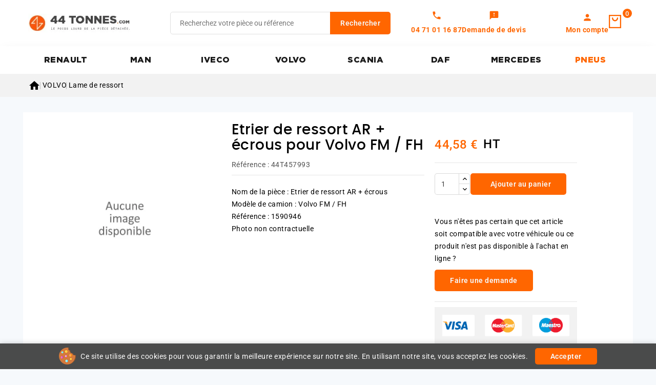

--- FILE ---
content_type: text/html; charset=utf-8
request_url: https://www.44tonnes.com/etrier-ressort-721756.html
body_size: 13076
content:
<!doctype html>
<html lang="fr">
  <head>
    
      
<meta charset="utf-8">


<meta http-equiv="x-ua-compatible" content="ie=edge">



<link rel="canonical" href="https://www.44tonnes.com/etrier-ressort-721756.html">

  <title>Etrier de ressort AR + écrous pour Volvo FM FH 1590946</title>
  <meta name="description" content="Nom de la pièce : Etrier de ressort AR + écrousModèle de camion : Volvo FM / FHRéférence : 1590946Photo non contractuelle">
  
        <link rel="canonical" href="https://www.44tonnes.com/etrier-ressort-721756.html">
    
        
  
  
    <script type="application/ld+json">
  {
    "@context": "https://schema.org",
    "@type": "Organization",
    "name" : "44tonnes.com",
    "url" : "https://www.44tonnes.com/",
        "logo": {
      "@type": "ImageObject",
        "url":"https://www.44tonnes.com/img/logo-1742390061.jpg"
    }
      }
</script>

<script type="application/ld+json">
  {
    "@context": "https://schema.org",
    "@type": "WebPage",
    "isPartOf": {
      "@type": "WebSite",
      "url":  "https://www.44tonnes.com/",
      "name": "44tonnes.com"
    },
    "name": "Etrier de ressort AR + écrous pour Volvo FM FH 1590946",
    "url":  "https://www.44tonnes.com/etrier-ressort-721756.html"
  }
</script>


  <script type="application/ld+json">
    {
      "@context": "https://schema.org",
      "@type": "BreadcrumbList",
      "itemListElement": [
                      {
              "@type": "ListItem",
              "position": 1,
              "name": "Accueil",
              "item": "https://www.44tonnes.com/"
              },                    {
              "@type": "ListItem",
              "position": 2,
              "name": "VOLVO",
              "item": "https://www.44tonnes.com/605-volvo"
              },                    {
              "@type": "ListItem",
              "position": 3,
              "name": "Lame de ressort",
              "item": "https://www.44tonnes.com/1458-lame-de-ressort"
              },                    {
              "@type": "ListItem",
              "position": 4,
              "name": "Etrier de ressort AR + écrous pour Volvo FM / FH",
              "item": "https://www.44tonnes.com/etrier-ressort-721756.html"
              }              ]
          }
  </script>
  
  
  
<script type="application/ld+json">
  {
    "@context": "https://schema.org/",
    "@type": "Product",
    "name": "Etrier de ressort AR + écrous pour Volvo FM / FH",
    "description": "Nom de la pièce : Etrier de ressort AR + écrousModèle de camion : Volvo FM / FHRéférence : 1590946Photo non contractuelle",
    "category": "Lame de ressort",
        "sku": "44T457993",
    "mpn": "44T457993"
        ,
    "brand": {
      "@type": "Thing",
      "name": "44tonnes.com"
    }
                ,
          "offers": {
            "@type": "Offer",
            "priceCurrency": "EUR",
            "name": "Etrier de ressort AR + écrous pour Volvo FM / FH",
            "price": "44.58",
            "url": "https://www.44tonnes.com/etrier-ressort-721756.html",
            "priceValidUntil": "2026-02-03",
                        "sku": "44T457993",
            "mpn": "44T457993",
                                                "availability": "https://schema.org/InStock",
            "seller": {
              "@type": "Organization",
              "name": "44tonnes.com"
            }
          }
                }
</script>

  
  
    
  

  
    <meta property="og:title" content="Etrier de ressort AR + écrous pour Volvo FM FH 1590946" />
    <meta property="og:description" content="Nom de la pièce : Etrier de ressort AR + écrousModèle de camion : Volvo FM / FHRéférence : 1590946Photo non contractuelle" />
    <meta property="og:url" content="https://www.44tonnes.com/etrier-ressort-721756.html" />
    <meta property="og:site_name" content="44tonnes.com" />
        



<meta name="viewport" content="width=device-width, initial-scale=1">



<link rel="icon" type="image/vnd.microsoft.icon" href="https://www.44tonnes.com/img/favicon.ico?1762269676">
<link rel="shortcut icon" type="image/x-icon" href="https://www.44tonnes.com/img/favicon.ico?1762269676">


<link rel="preload" href="https://www.44tonnes.com/themes/PRS02043/assets/fonts/poppins/poppins-regular-webfont.woff2" as="font" type="font/woff2" crossorigin>
<link rel="preload" href="https://www.44tonnes.com/themes/PRS02043/assets/fonts/poppins/poppins-semibold-webfont.woff2" as="font" type="font/woff2" crossorigin>
<link rel="preload" href="https://www.44tonnes.com/themes/PRS02043/assets/fonts/oswald/Oswald-SemiBold.woff2" as="font" type="font/woff2" crossorigin>
<link rel="preload" href="https://www.44tonnes.com/themes/PRS02043/assets/fonts/oswald/Oswald-Medium.woff2" as="font" type="font/woff2" crossorigin>



    <link rel="stylesheet" href="https://fonts.googleapis.com/css?family=Muli:200,300,regular,600,700,800,900&amp;subset=latin,latin-ext" type="text/css" media="all">
  <link rel="stylesheet" href="https://www.44tonnes.com/themes/TBS/assets/cache/theme-4e3c28584.css" type="text/css" media="all">




  

  <script type="text/javascript">
        var ASSearchUrl = "https:\/\/www.44tonnes.com\/module\/pm_advancedsearch4\/advancedsearch4";
        var CPBORDER_RADIUS = "1";
        var CPBOX_LAYOUT = "0";
        var CPDISPLAY_PRODUCT_VARIANTS = "0";
        var CPSTICKY_HEADER = "1";
        var LS_Meta = {"v":"6.6.12"};
        var as4_orderBySalesAsc = "Meilleures ventes en dernier";
        var as4_orderBySalesDesc = "Meilleures ventes en premier";
        var prestashop = {"cart":{"products":[],"totals":{"total":{"type":"total","label":"Total","amount":0,"value":"0,00\u00a0\u20ac"},"total_including_tax":{"type":"total","label":"Total TTC","amount":0,"value":"0,00\u00a0\u20ac"},"total_excluding_tax":{"type":"total","label":"Total HT :","amount":0,"value":"0,00\u00a0\u20ac"}},"subtotals":{"products":{"type":"products","label":"Sous-total","amount":0,"value":"0,00\u00a0\u20ac"},"discounts":null,"shipping":{"type":"shipping","label":"Livraison","amount":0,"value":""},"tax":null},"products_count":0,"summary_string":"0 articles","vouchers":{"allowed":1,"added":[]},"discounts":[],"minimalPurchase":0,"minimalPurchaseRequired":""},"currency":{"id":1,"name":"Euro","iso_code":"EUR","iso_code_num":"978","sign":"\u20ac"},"customer":{"lastname":null,"firstname":null,"email":null,"birthday":null,"newsletter":null,"newsletter_date_add":null,"optin":null,"website":null,"company":null,"siret":null,"ape":null,"is_logged":false,"gender":{"type":null,"name":null},"addresses":[]},"country":{"id_zone":"11","id_currency":"0","call_prefix":"33","iso_code":"FR","active":"1","contains_states":"0","need_identification_number":"0","need_zip_code":"1","zip_code_format":"NNNNN","display_tax_label":"1","name":"France ( hors corse )","id":8},"language":{"name":"Fran\u00e7ais (French)","iso_code":"fr","locale":"fr-FR","language_code":"fr","active":"1","is_rtl":"0","date_format_lite":"d\/m\/Y","date_format_full":"d\/m\/Y H:i:s","id":1},"page":{"title":"","canonical":"https:\/\/www.44tonnes.com\/etrier-ressort-721756.html","meta":{"title":"Etrier de ressort AR + \u00e9crous pour Volvo FM FH 1590946","description":"Nom de la pi\u00e8ce : Etrier de ressort AR + \u00e9crousMod\u00e8le de camion\u00a0: Volvo FM \/ FHR\u00e9f\u00e9rence\u00a0: 1590946Photo non contractuelle","keywords":"","robots":"index"},"page_name":"product","body_classes":{"lang-fr":true,"lang-rtl":false,"country-FR":true,"currency-EUR":true,"layout-full-width":true,"page-product":true,"tax-display-enabled":true,"page-customer-account":false,"product-id-721756":true,"product-Etrier de ressort AR + \u00e9crous pour Volvo FM \/ FH":true,"product-id-category-1458":true,"product-id-manufacturer-0":true,"product-id-supplier-0":true,"product-available-for-order":true},"admin_notifications":[],"password-policy":{"feedbacks":{"0":"Tr\u00e8s faible","1":"Faible","2":"Moyenne","3":"Fort","4":"Tr\u00e8s fort","Straight rows of keys are easy to guess":"Les suites de touches sur le clavier sont faciles \u00e0 deviner","Short keyboard patterns are easy to guess":"Les mod\u00e8les courts sur le clavier sont faciles \u00e0 deviner.","Use a longer keyboard pattern with more turns":"Utilisez une combinaison de touches plus longue et plus complexe.","Repeats like \"aaa\" are easy to guess":"Les r\u00e9p\u00e9titions (ex. : \"aaa\") sont faciles \u00e0 deviner.","Repeats like \"abcabcabc\" are only slightly harder to guess than \"abc\"":"Les r\u00e9p\u00e9titions (ex. : \"abcabcabc\") sont seulement un peu plus difficiles \u00e0 deviner que \"abc\".","Sequences like abc or 6543 are easy to guess":"Les s\u00e9quences (ex. : abc ou 6543) sont faciles \u00e0 deviner.","Recent years are easy to guess":"Les ann\u00e9es r\u00e9centes sont faciles \u00e0 deviner.","Dates are often easy to guess":"Les dates sont souvent faciles \u00e0 deviner.","This is a top-10 common password":"Ce mot de passe figure parmi les 10 mots de passe les plus courants.","This is a top-100 common password":"Ce mot de passe figure parmi les 100 mots de passe les plus courants.","This is a very common password":"Ceci est un mot de passe tr\u00e8s courant.","This is similar to a commonly used password":"Ce mot de passe est similaire \u00e0 un mot de passe couramment utilis\u00e9.","A word by itself is easy to guess":"Un mot seul est facile \u00e0 deviner.","Names and surnames by themselves are easy to guess":"Les noms et les surnoms seuls sont faciles \u00e0 deviner.","Common names and surnames are easy to guess":"Les noms et les pr\u00e9noms courants sont faciles \u00e0 deviner.","Use a few words, avoid common phrases":"Utilisez quelques mots, \u00e9vitez les phrases courantes.","No need for symbols, digits, or uppercase letters":"Pas besoin de symboles, de chiffres ou de majuscules.","Avoid repeated words and characters":"\u00c9viter de r\u00e9p\u00e9ter les mots et les caract\u00e8res.","Avoid sequences":"\u00c9viter les s\u00e9quences.","Avoid recent years":"\u00c9vitez les ann\u00e9es r\u00e9centes.","Avoid years that are associated with you":"\u00c9vitez les ann\u00e9es qui vous sont associ\u00e9es.","Avoid dates and years that are associated with you":"\u00c9vitez les dates et les ann\u00e9es qui vous sont associ\u00e9es.","Capitalization doesn't help very much":"Les majuscules ne sont pas tr\u00e8s utiles.","All-uppercase is almost as easy to guess as all-lowercase":"Un mot de passe tout en majuscules est presque aussi facile \u00e0 deviner qu'un mot de passe tout en minuscules.","Reversed words aren't much harder to guess":"Les mots invers\u00e9s ne sont pas beaucoup plus difficiles \u00e0 deviner.","Predictable substitutions like '@' instead of 'a' don't help very much":"Les substitutions pr\u00e9visibles comme '\"@\" au lieu de \"a\" n'aident pas beaucoup.","Add another word or two. Uncommon words are better.":"Ajoutez un autre mot ou deux. Pr\u00e9f\u00e9rez les mots peu courants."}}},"shop":{"name":"44tonnes.com","logo":"https:\/\/www.44tonnes.com\/img\/logo-1742390061.jpg","stores_icon":"https:\/\/www.44tonnes.com\/img\/logo_stores.png","favicon":"https:\/\/www.44tonnes.com\/img\/favicon.ico"},"core_js_public_path":"\/themes\/","urls":{"base_url":"https:\/\/www.44tonnes.com\/","current_url":"https:\/\/www.44tonnes.com\/etrier-ressort-721756.html","shop_domain_url":"https:\/\/www.44tonnes.com","img_ps_url":"https:\/\/www.44tonnes.com\/img\/","img_cat_url":"https:\/\/www.44tonnes.com\/img\/c\/","img_lang_url":"https:\/\/www.44tonnes.com\/img\/l\/","img_prod_url":"https:\/\/www.44tonnes.com\/img\/p\/","img_manu_url":"https:\/\/www.44tonnes.com\/img\/m\/","img_sup_url":"https:\/\/www.44tonnes.com\/img\/su\/","img_ship_url":"https:\/\/www.44tonnes.com\/img\/s\/","img_store_url":"https:\/\/www.44tonnes.com\/img\/st\/","img_col_url":"https:\/\/www.44tonnes.com\/img\/co\/","img_url":"https:\/\/www.44tonnes.com\/themes\/PRS02043\/assets\/img\/","css_url":"https:\/\/www.44tonnes.com\/themes\/PRS02043\/assets\/css\/","js_url":"https:\/\/www.44tonnes.com\/themes\/PRS02043\/assets\/js\/","pic_url":"https:\/\/www.44tonnes.com\/upload\/","theme_assets":"https:\/\/www.44tonnes.com\/themes\/PRS02043\/assets\/","theme_dir":"https:\/\/www.44tonnes.com\/themes\/TBS\/","child_theme_assets":"https:\/\/www.44tonnes.com\/themes\/TBS\/assets\/","child_img_url":"https:\/\/www.44tonnes.com\/themes\/TBS\/assets\/img\/","child_css_url":"https:\/\/www.44tonnes.com\/themes\/TBS\/assets\/css\/","child_js_url":"https:\/\/www.44tonnes.com\/themes\/TBS\/assets\/js\/","pages":{"address":"https:\/\/www.44tonnes.com\/adresse","addresses":"https:\/\/www.44tonnes.com\/adresses","authentication":"https:\/\/www.44tonnes.com\/connexion","manufacturer":"https:\/\/www.44tonnes.com\/fabricants","cart":"https:\/\/www.44tonnes.com\/panier","category":"https:\/\/www.44tonnes.com\/index.php?controller=category","cms":"https:\/\/www.44tonnes.com\/index.php?controller=cms","contact":"https:\/\/www.44tonnes.com\/nous-contacter","discount":"https:\/\/www.44tonnes.com\/reduction","guest_tracking":"https:\/\/www.44tonnes.com\/suivi-commande-invite","history":"https:\/\/www.44tonnes.com\/historique-commandes","identity":"https:\/\/www.44tonnes.com\/identite","index":"https:\/\/www.44tonnes.com\/","my_account":"https:\/\/www.44tonnes.com\/mon-compte","order_confirmation":"https:\/\/www.44tonnes.com\/confirmation-commande","order_detail":"https:\/\/www.44tonnes.com\/index.php?controller=order-detail","order_follow":"https:\/\/www.44tonnes.com\/suivi-commande","order":"https:\/\/www.44tonnes.com\/commande","order_return":"https:\/\/www.44tonnes.com\/index.php?controller=order-return","order_slip":"https:\/\/www.44tonnes.com\/avoirs","pagenotfound":"https:\/\/www.44tonnes.com\/page-introuvable","password":"https:\/\/www.44tonnes.com\/recuperation-mot-de-passe","pdf_invoice":"https:\/\/www.44tonnes.com\/index.php?controller=pdf-invoice","pdf_order_return":"https:\/\/www.44tonnes.com\/index.php?controller=pdf-order-return","pdf_order_slip":"https:\/\/www.44tonnes.com\/index.php?controller=pdf-order-slip","prices_drop":"https:\/\/www.44tonnes.com\/promotions","product":"https:\/\/www.44tonnes.com\/index.php?controller=product","registration":"https:\/\/www.44tonnes.com\/index.php?controller=registration","search":"https:\/\/www.44tonnes.com\/recherche","sitemap":"https:\/\/www.44tonnes.com\/plan-site","stores":"https:\/\/www.44tonnes.com\/magasins","supplier":"https:\/\/www.44tonnes.com\/fournisseur","new_products":"https:\/\/www.44tonnes.com\/nouveaux-produits","brands":"https:\/\/www.44tonnes.com\/fabricants","register":"https:\/\/www.44tonnes.com\/index.php?controller=registration","order_login":"https:\/\/www.44tonnes.com\/commande?login=1"},"alternative_langs":[],"actions":{"logout":"https:\/\/www.44tonnes.com\/?mylogout="},"no_picture_image":{"bySize":{"cart_default":{"url":"https:\/\/www.44tonnes.com\/img\/p\/fr-default-cart_default.jpg","width":80,"height":80},"small_default":{"url":"https:\/\/www.44tonnes.com\/img\/p\/fr-default-small_default.jpg","width":80,"height":80},"inner_default":{"url":"https:\/\/www.44tonnes.com\/img\/p\/fr-default-inner_default.jpg","width":203,"height":203},"home_default":{"url":"https:\/\/www.44tonnes.com\/img\/p\/fr-default-home_default.jpg","width":216,"height":216},"medium_default":{"url":"https:\/\/www.44tonnes.com\/img\/p\/fr-default-medium_default.jpg","width":300,"height":300},"large_default":{"url":"https:\/\/www.44tonnes.com\/img\/p\/fr-default-large_default.jpg","width":1000,"height":1000}},"small":{"url":"https:\/\/www.44tonnes.com\/img\/p\/fr-default-cart_default.jpg","width":80,"height":80},"medium":{"url":"https:\/\/www.44tonnes.com\/img\/p\/fr-default-home_default.jpg","width":216,"height":216},"large":{"url":"https:\/\/www.44tonnes.com\/img\/p\/fr-default-large_default.jpg","width":1000,"height":1000},"legend":""}},"configuration":{"display_taxes_label":true,"display_prices_tax_incl":false,"is_catalog":false,"show_prices":true,"opt_in":{"partner":true},"quantity_discount":{"type":"discount","label":"Remise sur prix unitaire"},"voucher_enabled":1,"return_enabled":0},"field_required":[],"breadcrumb":{"links":[{"title":"Accueil","url":"https:\/\/www.44tonnes.com\/"},{"title":"VOLVO","url":"https:\/\/www.44tonnes.com\/605-volvo"},{"title":"Lame de ressort","url":"https:\/\/www.44tonnes.com\/1458-lame-de-ressort"},{"title":"Etrier de ressort AR + \u00e9crous pour Volvo FM \/ FH","url":"https:\/\/www.44tonnes.com\/etrier-ressort-721756.html"}],"count":4},"link":{"protocol_link":"https:\/\/","protocol_content":"https:\/\/"},"time":1768838974,"static_token":"1ec320bca1f45d875a291a7f7d02cb08","token":"3f2cc50cbf258ffed448093e68e89e97","debug":false};
        var psr_icon_color = "#F19D76";
      </script>



  <script async src="https://www.googletagmanager.com/gtag/js?id=G-6E78Z4YNWY"></script>
<script>
  window.dataLayer = window.dataLayer || [];
  function gtag(){dataLayer.push(arguments);}
  gtag('js', new Date());
  gtag(
    'config',
    'G-6E78Z4YNWY',
    {
      'debug_mode':false
      , 'anonymize_ip': true                }
  );
</script>



<style type="text/css">
    #header #_desktop_user_info .tm_userinfotitle .material-icons {
font-size: 22px}

#header .header-nav .material-icons {
font-size: 22px}

#breadcrumb_wrapper { padding-top:10px;padding-bottom:10px}
</style>
<meta name="generator" content="Powered by Creative Slider 6.6.12 - Multi-Purpose, Responsive, Parallax, Mobile-Friendly Slider Module for PrestaShop.">


<script defer charset="utf-8" src="https://widgets.rr.skeepers.io/product/52a18929-9ef8-06f4-454e-3c58d432febc/3772065e-fc73-4649-a512-7458b2932dea.js"></script>


    
  <meta property="og:type" content="product">
  <meta property="og:url" content="https://www.44tonnes.com/etrier-ressort-721756.html">
  <meta property="og:title" content="Etrier de ressort AR + écrous pour Volvo FM FH 1590946">
  <meta property="og:site_name" content="44tonnes.com|escape:'htmlall':'UTF-8'">
  <meta property="og:description" content="Nom de la pièce : Etrier de ressort AR + écrousModèle de camion : Volvo FM / FHRéférence : 1590946Photo non contractuelle">
  <meta property="og:image" content="">
      <meta property="product:pretax_price:amount" content="44.58">
    <meta property="product:pretax_price:currency" content="EUR">
    <meta property="product:price:amount" content="44.58">
    <meta property="product:price:currency" content="EUR">
    
  </head>
  <body id="product" class="lang-fr country-fr currency-eur layout-full-width page-product tax-display-enabled product-id-721756 product-etrier-de-ressort-ar-ecrous-pour-volvo-fm-fh product-id-category-1458 product-id-manufacturer-0 product-id-supplier-0 product-available-for-order">
    
    
    
    <main id="page">
      
              
      
      <header id="header">
          
            <!-- Block TBS Categories Home -->


  <div class="header-banner">
    
  </div>


	<nav class="header-nav">
		<div class="container">
			<div class="left-nav">
				
			</div>
			<div class="right-nav">
				
			</div>
		</div>		
	</nav>


	<div class="header-top">
		<div class="header-div">
			<div class="container">
				
								<div class="mobile-menu-toggle">
					<button type="button" class="btn-mobile-menu" aria-label="Menu">
						<span class="hamburger-icon">
							<span></span>
							<span></span>
							<span></span>
						</span>
					</button>
				</div>

				<div class="header-left">
					<div class="header_logo" id="_desktop_logo">
																					<a href="https://www.44tonnes.com/">
									<img
									class="logo"
									src="https://www.44tonnes.com/img/logo-1742390061.jpg"
									alt="44tonnes.com"
									width="100%"
									height="100%"
									loading="lazy">
								</a>
																		</div>
				</div>	

				<div class="header-center">
					<!-- Block search module TOP -->

<div id="search_widget" class="col-lg-4 col-md-5 col-sm-12 search-widget" data-search-controller-url="//www.44tonnes.com/recherche">
	<span class="search_button"></span>
	<div class="searchtoggle">
		<form method="get" action="//www.44tonnes.com/recherche">
			<input type="hidden" name="controller" value="search">
			<input type="text" name="s" value="" placeholder="Recherchez votre pièce ou référence" aria-label="Rechercher">
			<button type="submit" class="btn btn-primary">
				<div class="submit-text">Rechercher</div>
			</button>
		</form>
	</div>
</div>

<!-- /Block search module TOP -->
<div class="tbs-displayHeaderCenter">         
           
           <div class="quotes top-link account-vertical tbs-phone">
             <i class="material-icons quotes-icon" aria-hidden="true">call</i>

              <span class="quotes-text">04 71 01 16 87</span>
             </div>

   
   
      <span class="quotes top-link account-vertical tbs-devis-link" data-o="L2RlbWFuZGVyLXVuLWRldmlz" title="Mes devis">
         <i class="material-icons quotes-icon" aria-hidden="true">feedback</i>
         <span class="quotes-text">Demande de devis</span>
      </span>

   </div>
				</div>	

				<div class="header-right">
					<div id="_desktop_user_info">


   
      <span class="sign-in account top-link account-vertical" data-o="aHR0cHM6Ly93d3cuNDR0b25uZXMuY29tL21vbi1jb21wdGU="
         title="Connectez-vous à votre compte client">
         <i class="material-icons user-icon" aria-hidden="true">person</i>
         <span class="account-text">Mon compte</span>
      </span>

   </div> 





<div class="overlay"></div>
<div id="_desktop_cart">
   <div class="blockcart" data-refresh-url="//www.44tonnes.com/module/ps_shoppingcart/ajax">
      <div class="header blockcart-header">
         <span class="icon_menu">
         <a class="open-cart-link" rel="nofollow" href="//www.44tonnes.com/panier?action=show" title="Voir le panier" style="display:inline-flex; align-items:center; text-decoration:none; color:inherit;">
            <span class="carthome"></span>
            <span class="cart-products-counthome">
                                                                              0
            </span>
         </a>
         <span rel="nofollow" class="cart_custom"> 
                     </span>			
         </span>	 				
         <div class="cart_block block exclusive">
            <div class="top-block-cart">
                                                                              <div class="toggle-title">Panier (0)</div>
               <div class="close-icon">fermer</div>
            </div>
            <div class="block_content">
 
       

                                    <div class="no-more-item">
                     <div class="no-img" ><img alt="empty-cart" src="https://www.44tonnes.com/themes/PRS02043/assets/img/megnor/empty-cart.svg" width="80" height="111"></div>
                     <div class="empty-text">Il n'y a plus d'articles dans votre panier </div>
                     <a rel="nofollow" href="https://www.44tonnes.com/" class="continue"><button type="button" class="btn btn-secondary btn-primary">Continuer le shopping</button></a>
                  </div>
                           </div>
                     </div>
      </div>
   </div>
</div>
<div class="tbs-displayHeaderRight">         
           
           <div class="quotes top-link account-vertical tbs-phone">
             <i class="material-icons quotes-icon" aria-hidden="true">call</i>

              <span class="quotes-text">04 71 01 16 87</span>
             </div>

   
   
      <a class="quotes top-link account-vertical tbs-devis-link" href="/demander-un-devis" title="Mes devis" rel="nofollow">
         <i class="material-icons quotes-icon" aria-hidden="true">feedback</i>
         <span class="quotes-text">Mes devis</span>
      </a>

   </div>
				</div>	
					
					
			</div>
		</div>
	</div>
	<div class="header-top-main bg_main">
		<div class="container">
			

<div class="menu col-lg-8 col-md-7 js-top-menu position-static" id="_top_main_menu">
    
          <ul class="top-menu" id="top-menu" data-depth="0">
                    <li class="category" id="category-602">
                          <a
                class="dropdown-item"
                href="https://www.44tonnes.com/602-renault-trucks" data-depth="0"
                              >
                                                RENAULT
              </a>
                          </li>
                    <li class="category" id="category-603">
                          <a
                class="dropdown-item"
                href="https://www.44tonnes.com/603-man" data-depth="0"
                              >
                                                MAN
              </a>
                          </li>
                    <li class="category" id="category-604">
                          <a
                class="dropdown-item"
                href="https://www.44tonnes.com/604-iveco" data-depth="0"
                              >
                                                IVECO
              </a>
                          </li>
                    <li class="category" id="category-605">
                          <a
                class="dropdown-item"
                href="https://www.44tonnes.com/605-volvo" data-depth="0"
                              >
                                                VOLVO
              </a>
                          </li>
                    <li class="category" id="category-608">
                          <a
                class="dropdown-item"
                href="https://www.44tonnes.com/608-scania" data-depth="0"
                              >
                                                SCANIA
              </a>
                          </li>
                    <li class="category" id="category-607">
                          <a
                class="dropdown-item"
                href="https://www.44tonnes.com/607-daf" data-depth="0"
                              >
                                                DAF
              </a>
                          </li>
                    <li class="category" id="category-606">
                          <a
                class="dropdown-item"
                href="https://www.44tonnes.com/606-mercedes-benz" data-depth="0"
                              >
                                                MERCEDES
              </a>
                          </li>
                    <li class="link" id="lnk-pneus">
                          <a
                class="dropdown-item"
                href="https://www.44tonnes.com/1957-pneu-camion" data-depth="0"
                              >
                                                PNEUS
              </a>
                          </li>
              </ul>
    
    <div class="clearfix"></div>
</div>


 <script type="text/javascript">
	var moreCategoriesText = "Plus";
  var visibleLimit = '999';
</script> 
		</div>
	</div>		

          
      </header>

      
	    <section id="wrapper">

           
          <div class="sub-container">      
            <div id="breadcrumb_wrapper">   
              
                
<nav class="breadcrumb ">
  <div class="container">
    <ol data-depth="4" itemscope itemtype="http://schema.org/BreadcrumbList">
              
                                    <li itemprop="itemListElement" itemscope itemtype="http://schema.org/ListItem">
                <a itemprop="item" href="https://www.44tonnes.com/">
                                      <span itemprop="name" aria-label="Accueil">
                      <i class="material-icons home-icon" aria-hidden="true">&#xE88A;</i>
                    </span>
                                  </a>
                <meta itemprop="position" content="1">
              </li>
                              
              
                                    <li itemprop="itemListElement" itemscope itemtype="http://schema.org/ListItem">
                <a itemprop="item" href="https://www.44tonnes.com/605-volvo">
                                      <span itemprop="name">VOLVO</span>
                                  </a>
                <meta itemprop="position" content="2">
              </li>
                              
              
                                    <li itemprop="itemListElement" itemscope itemtype="http://schema.org/ListItem">
                <a itemprop="item" href="https://www.44tonnes.com/1458-lame-de-ressort">
                                      <span itemprop="name">Lame de ressort</span>
                                  </a>
                <meta itemprop="position" content="3">
              </li>
                              
              
                                        
          </ol>
  </div>
</nav>
              
            </div>
          </div>  
        
      
        
        
                  <div class="columns container">
                
        
            
<aside id="notifications">
  <div class="notifications-container container">
    
    
    
      </div>
</aside>
          

          <div id="columns_inner">          
               

            
  <div id="content-wrapper" class="js-content-wrapper">

    
    
<section id="main">
   <div class="row product-page product-container js-product-container">
      <div class="col-md-4 product-column product-column-images">
         
         <section class="page-content" id="content">
            <div class="product-leftside">
                                 
                  
                     <div class="images-container js-images-container">
  
    <div class="product-cover">
              <img
          class="img-fluid lazyload"
          data-src="https://www.44tonnes.com/img/p/fr-default-large_default.jpg"
          src="https://www.44tonnes.com/img/p/fr-default-large_default.jpg"
          height="1000"
          width="1000"
          loading="lazy"
        >
                </div>
  

  
     <!-- Define Number of product for SLIDER -->
    
    <!-- Horizontal Carousel Slider	 -->
    <div class="js-qv-mask mask additional_grid">		
            <div id="additional-carousel" class="product_list grid row gridcount additional-image-slider">
      	
                </div>	  
          </div>    

  
</div>
                  
                  <div class="scroll-box-arrows">
                     <i class="material-icons left">&#xE314;</i>
                     <i class="material-icons right">&#xE315;</i>
                  </div>
               
         </section>
                 
      </div>

   <div class="col-md-4 product-column product-column-info">
            
               
                  <h1 class="productpage_title">Etrier de ressort AR + écrous pour Volvo FM / FH</h1>
               
            

                        
            <div class="productpage-attributes-items">                            

               
                                 <div class="js-product-reference-destination">
                     <div class="product-reference">
                        <label class="label">Référence :</label>
                        <span itemprop="sku">44T457993</span>
                     </div>
                  </div>
                 

               
                                 

            </div>          

            <div class="product-information">

               
                  <div class="product-short-description" id="product-description-short-721756"><p>Nom de la pièce : Etrier de ressort AR + écrous</p><p>Modèle de camion : Volvo FM / FH</p><p>Référence : 1590946</p><p>Photo non contractuelle</p></div>
               

               
            </div>
      </div>

   <div class="col-md-3 product-column product-column-actions">
            <div class="product-actions js-product-actions">
               
               <form action="https://www.44tonnes.com/panier" method="post" id="add-to-cart-or-refresh">
                  <input type="hidden" name="token" value="1ec320bca1f45d875a291a7f7d02cb08">
                  <input type="hidden" name="id_product" value="721756" id="product_page_product_id">
                  <input type="hidden" name="id_customization" value="0" id="product_customization_id" class="js-product-customization-id">
                  
                  
                     <div class="product-variants js-product-variants">
  
  <div class="qtyprogress">
    <span class="quantityavailable">
              <span>Rupture de stock</span>
          </span>      
    <div class="progress">
      <div class="progress-bar" role="progressbar"></div>
    </div>
  </div>          
  
</div>
                  

                                       

                  
                                    

                  
                     <section class="product-discounts js-product-discounts">
  </section>
                  

                  
                       <div class="product-prices js-product-prices">
    
      <div
        class="product-price h5 ">

        <div class="current-price">
          <span class='current-price-value' content="53.5">
                                      44,58 €
                      </span>

          
        </div>

        
                  
      </div>
    
    
          
    <span class="disc-price">
    </span>
    
          

    
          

    
          

    

    <div class="tax-shipping-delivery-label">
              HT
            
      
    </div>
                                </div>
                  

                  
                     <div class="product-add-to-cart js-product-add-to-cart">
  
    
      <div class="product-quantity">
        <div class="product-quantity-inner">
          <div class="product-double-quantity">
            <span class="control-label">Quantité</span>
            <div class="qty">
              <input type="text" name="qty" id="quantity_wanted" inputmode="numeric" pattern="[0-9]*"
                 value="1"
                min="1"                 class="input-group" aria-label="Quantité">
            </div>
          </div>
          <div class="add">
            <button class="btn btn-primary add-to-cart" data-button-action="add-to-cart" type="submit"
              >
              <i class="material-icons shopping-cart">&#xE547;</i>
              Ajouter au panier
            </button>
          </div>
          
            <p class="product-minimal-quantity js-product-minimal-quantity">
                          </p>
          

          

            <div id="product-availability" class="js-product-availability js-product-availability-source">
                          </div>

          

          <div class="wish-comp">
            
            
          </div>
        </div>

        <div class="request-quote-box mt-3">
          <p class="request-quote-text">Vous n'êtes pas certain que cet article soit compatible avec votre véhicule ou ce
        produit n'est pas disponible à l'achat en ligne ?</p>

            <button type="button" class="btn btn-secondary request-quote-button" data-o="L2RlbWFuZGVyLXVuLWRldmlzP2lkX3Byb2R1Y3Q9NzIxNzU2">Faire une demande</button>
    
        </div>
      </div>


      <div class="clearfix"></div>

    
  </div>                                       

                                    
               </form>
                                 

               
                  <div class="product-additional-info js-product-additional-info">
  
</div>
               

                                 
                    
               
                                 <section class="cpproductpaymentlogo">
  <div class="container">    
      <div class="productpaymentlogo"><img src="https://www.44tonnes.com/img/cms/paiement-securise.png" alt="" width="286" height="48" /></div>    
  </div>
</section>


                
            </div>
      </div>
      </div>      

         
                <section class="product-tabcontent row">
                     	
                     <div class="tabs">
                       <ul class="nav nav-tabs">
                                                                                                </ul>

                       <div class="tab-content" id="tab-content">               
                       
                                                                           
                     </div>
                  </div>
                  

                  

                </section>
     
   
      
               

      
         
       

      
         <div class="modal fade js-product-images-modal" id="product-modal">
  <div class="modal-dialog" role="document">
    <div class="modal-content">
      <div class="modal-body">
                <figure>
                      <img src="https://www.44tonnes.com/img/p/fr-default-large_default.jpg" loading="lazy" />
                  </figure>
        <aside id="thumbnails" class="thumbnails js-thumbnails text-xs-center">
          
            <div class="js-modal-mask mask  nomargin ">
              <ul class="product-images js-modal-product-images">
                              </ul>
            </div>
          
                  </aside>
      </div>
    </div><!-- /.modal-content -->
  </div><!-- /.modal-dialog -->
</div><!-- /.modal -->
      

      
         <footer class="page-footer">
            
            <!-- Footer content -->
            
         </footer>
      

</section>

        
  </div>

          </div>

                    
             
        </div>       
      </section>

      <footer id="footer" class="js-footer">
        
              
    <div class="bandeau-devis">
        <span>Devis en <span>3 minutes</span> !</span>

        <div class="item button-pulse">
            <div class="button__wrapper">
                <div class="pulsing"></div>
                    <form method="post" action="https://www.44tonnes.com/demander-un-devis">
                        <button type="submit">Faire une demande</button>
                    </form>
            </div>
        </div>

        <p>Demandez un devis pour vos pièces, <span>100 % gratuit</span> et rapide.</p>
    </div>







<div class="footer-container">

  <div class="footer-before">
    <div class="container">
      
    </div>
  </div>

  <div class="footer-middle ">
    <div class="container">
      <div class="footer">
        <div class="footer-left">
          
        </div>
        <div class="footer-right">
          
            <script>
    
    function setcook() {
        var nazwa = 'cookie_cp';
        var wartosc = '1';
        var expire = new Date();
        expire.setMonth(expire.getMonth() + 12);
        document.cookie = nazwa + "=" + escape(wartosc) + ";path=/;" + ((expire == null) ? "" : ("; expires=" + expire.toGMTString()))
    }

    
        

    
        
        function closeCpNotify() {
                        $('#cookieNotice').animate(
                    {bottom: '-200px'},
                    2500, function () {
                        $('#cookieNotice').hide();
                    });
            setcook();
                    }
    
        
    
</script>

<style>
    

    #cookieNotice p {
        margin: 0px;
        padding: 0px;
    } 
    button.closeFontAwesome {
       position: relative;
        text-transform: capitalize;
        padding: 5px 30px;
        display: inline-block;
        vertical-align: middle;
        margin-left: 10px;        
    }    
    button.closeButtonNormal {
        position: absolute;
        border: none;
        padding: 0;
        top: -27px;
        right: -27px;        
        transition: none;
        white-space: normal;
        background: transparent;
    }
    button.closeButtonNormal .material-icons.close {
        color: #000000;
    }
    button.closeButtonNormal .material-icons.close:hover,
    button.closeButtonNormal .material-icons.close:focus {
        color: #000000;
        opacity: 1;
    }

    span.cookie_text {
        display: inline-block;
        vertical-align: middle;
    }

    .cookie_text p a {
        text-decoration: underline;
        padding-left: 5px;
        color: #fff;
    }

    
</style>
<div id="cookieNotice" 
    style="
        width: 100%; 
        height: auto; 
        position: fixed; 
        background-color: #333333e0;
        z-index: 99999; 
        font-size: 14px; 
        bottom:0px;  
        left: 0px; 
        font-weight:normal; 
        line-height: 24px; 
        text-align:center; 
        color:#222; 
        padding:8px; 
        opacity: 1; 
        box-shadow: 0px 0px 10px 0px rgb( 0, 0, 0, 0.2 ); ">

    <div id="cookieNoticeContent" style="position:relative; margin:auto; width:100%; display:block; color:#fff;">            
            <span class="cookie_text">
                <p><span class="Message__Text-sc-25a8af9c-3 iOKDRb eapp-cookie-consent-message-textInner">Ce site utilise des cookies pour vous garantir la meilleure expérience sur notre site. En utilisant notre site, vous acceptez les cookies. <br /></span></p>
            </span>            
            <button class="btn closeFontAwesome" onclick="closeCpNotify()">Accepter</button>
    </div>
</div><style type="text/css">

:root {
  --primary-color:#ff6600;  
  --secondary-color:#f6f9fc;
  --price-color:#ff6600;
  --link-hover-color:#ff6600;
  --box-bodybkg-color:#f0f0f0;
  --border-radius:5px;
  --body-font-family:Roboto;
  --title-font-family:Poppins;
  --body-font-size:14px;
  --title-font-size:18px;
  
}
 
    body.box_layout{
        background-color: var(--box-bodybkg-color);
                        background-image: url(https://www.44tonnes.com/modules/cp_themeoptions/views/img/boxed-bg.png);
                            background-repeat: repeat;
                background-attachment: fixed;                
                         }

/* Set body font family  */
body, .top-menu a[data-depth="0"], .btn{
    font-family: var(--body-font-family), Arial, Helvetica, sans-serif;
}

/* Set body font size */
body, .product-title a,  h4, h5, h6, .h4, .h5, .h6,
#desc_user_info a.logout {
    font-size: var(--body-font-size);
}

/* Set title font family and size */
.flexslider .slides li .slide_content .headdings .sub_title, .cart_block .toggle-title, .footer-container .links h3 a, 
#main > h1, #main h2.h2, #main .page-header h1,.block-category h1,
#right-column .block .block_title, .breadcrumb .h1, .text-uppercase.h6 , #subcategories .subcategory-heading,
#subcategories .subcategory-heading, .Recent-title, .footer-container .links .h3,
body#checkout section.checkout-step .step-title,.block-social .block_title,
.cat-title.title2, h1, h3,  .h2, .title_menu, #left-column .block .block_title, .category-info h1, .Recnet-blog h3
{
    font-family: var(--title-font-family), Arial, Helvetica, sans-serif;
    font-size: var(--title-font-size);
}
.products-section-title h2.title{
    font-family: var(--title-font-family), Arial, Helvetica, sans-serif;
}


/* Set Primary color & Secondary color */
.header-top-main.bg_main,
#header .header-top-main.bg_main #cpheadercms2 .offer-link a,
#search_block_top .btn.btn-primary,
.ap-total-wishlist, .ap-total-compare, .cart-products-counthome,
.customNavigation i.next:hover::before, .customNavigation i.prev:hover::before,
.special-products .products .product_list .product-actions .btn.add-to-cart:hover,
.special-products .products .product_list .product-actions-main .btn.add-to-cart:hover,
#left-column .block_content .allproducts,
.btn:focus, .btn, .btn-primary, .btn-secondary, .btn-tertiary,
.products .product_list li .product-miniature .product-actions-main .view_detail, 
.products .product_list li .product-miniature .product-actions .view_detail,
.products-sort-order .select-list:hover,
#js-product-list .product_list.gridcount.list li.product_item .product-actions-main .view_detail, 
#js-product-list .product_list.gridcount.list li.product_item .product-actions .view_detail,
body#checkout [data-action="show-password"],
.custom-radio input[type="radio"]:checked + span,
#authentication [data-action="show-password"], .input-group .input-group-btn > .btn,
#cpnavcmsblock .contact_description a::before,
.pagination .current a, .pagination a:hover,
.cpcategory-container .categoryblock .block_content .categorylist .cate-btn a:hover,
.checkout-step li.nav-item .nav-link.active,
.search-widget form button[type="submit"]:hover,#header .header-top .header_logo::before,
.cat-title.title2, .Recnet-blog .pagination li.active > span, 
.blog-image .blogicons .icon:hover::before, .blog-image .blogicons .icon:active::before, .blog-image .blogicons .icon:focus::before,
#left-column #cpinstagramblock .products-section-title, #cpinstagramblock .instagramblock .instagram_list article.instagram_item a::before,
#cpinstagramblock .instagramblock .instagram_list article.item a::before,#header .header-top .header_logo a::before, #cpnavcmsblock .contact_description .offer-icon::before,
#header .vertical_currency li.current a.dropdown-item,
#header .vertical_currency ul.dropdown-menu li:hover a,
#cp_sidevertical_menu_top .title_main_menu, #index .tabs .nav-tabs .nav-link.active,
#_desktop_user_info .user-info .logout.hidden-md-down,.newsletter-form a.button,
.flexslider .flex-direction-nav .flex-next:hover, .flexslider .flex-direction-nav .flex-prev:hover, .block-promo .promo-input + button,
.product-quantity .add .btn.btn-primary.checkout_button, #_desktop_user_info .user-info .logout.hidden-md-down:hover,
#footer .footer-before
{
    background-color: var(--primary-color);
    color: var(--secondary-color);
}
#search_filters .ui-slider .ui-slider-handle,
.blog-image .blogicons .icon:hover::before, .blog-image .blogicons .icon:active::before, .blog-image .blogicons .icon:focus::before, .Recnet-blog .pagination li.active > span,
#left-column #cpinstagramblock .owl-page.active span, #left-column #cpinstagramblock .owl-page span:hover, #header .vertical_currency li.current a.dropdown-item, #header .vertical_currency ul.dropdown-menu li:hover a,
.flex-control-paging li a:hover, .flex-control-paging li a.flex-active {
    background-color: var(--primary-color) !important;
    border-color: var(--primary-color) !important;
}
.footer-container .block-social li a:hover::before,
#header .header-top-main.bg_main #cpheadercms2 .offer-link a::before,
.block_newsletter .title::before,
.products .product_list .product-actions .add-to-cart::before,
.products .product_list .product-actions-main .add-to-cart::before,
.products .product_list li .product-miniature .product-actions-main .view_detail::before,
.products .product_list li .product-miniature .product-actions .view_detail::before,#left-column #cpinstagramblock .instagram-heading::before,
#cpinstagramblock .instagramblock .instagram_list article.instagram_item a::after, #cpinstagramblock .instagramblock .instagram_list article.item a::after,
.flexslider .flex-direction-nav .flex-next:hover::before, .flexslider .flex-direction-nav .flex-prev:hover::before
{    
    background-color: var(--secondary-color);
}

#footer .block_newsletter .custom-checkbox input[type="checkbox"] + span .checkbox-checked,
.products .product_list li .fa-heart::before, .cmsbanner .sub-btn, 
.list-group-item-action:focus, .list-group-item-action:hover 
{
	color: var(--secondary-color);
}

#cpcmsbanner1 .cms-block .offer-text2 span.yellow, #cpcmsbanner2 .cms-block .offer-text2 span.yellow, #cpcmsbanner3 .cms-block .offer-text2 span.yellow,
.flexslider .caption-description .slidertext2 span, 
.page-my-account #content .links a:hover i, .vertical_language .current a.dropdown-item,
.block-categories .block_content .collapse-icons .add:hover, .block-categories .block_content .collapse-icons .remove:hover
{
    color: var(--primary-color);
}

.header-top .header-div .header-center #cpheadercms3 .callus::before, .service_image, .carousel-indicators .active,
.footer-container .block-social li a:hover,.wishlist-item.added, .wishlist-item.added:hover{
    background-color: var(--primary-color);
}


/* Set link hover colors */
a:focus, a:hover, .breadcrumb li a:hover::before,
#header ul.dropdown-menu li a:hover,
.header-top .menu #manufacturers .sub-menu .top-menu > li a.dropdown-submenu:hover,
.nav-item .nav-link.active, .nav-item .nav-separtor.active,
.footer-container li a:hover, #left-column .products-block .view_more a:hover, 
#right-column .products-block .view_more a:hover,
.wish-comp .compare .st-compare-bt-content:hover, .wish-comp .wishlist .st-wishlist-bt-content:hover,
.wish-comp .compare .st-compare-bt-content:hover .fa, .wish-comp .wishlist .st-wishlist-bt-content:hover .fa,
body#checkout section.checkout-step.-reachable.-complete h1 .step-edit:hover,
.currency-selector li.current a, .language-selector li.current a,
.footer-container .footer-right li a:hover::before,
#products .product-title a:hover
{
    color: var(--link-hover-color);
}
#cp_sidevertical_menu_top .top-menu[data-depth="1"] li a:hover::before, 
#cp_sidevertical_menu_top .top-menu[data-depth="2"] li a:hover::before, 
#cp_sidevertical_menu_top .top-menu[data-depth="3"] li a:hover::before,
.footer-container .footer-right li a:hover::before{
    background-color: var(--link-hover-color);
}

/* Set Price Color */
.products .product-price-and-shipping, .product-price, .product-discount .regular-price,
.cart-summary-line .value{
    color: var(--price-color);
}

/* set border radius */
.cms_content,
.menu-container,
.top_button, .btn, .pagination a, .btn-primary,
 #left-column .block_content .allproducts,
.search-widget form input[type="text"],
.block-promo .promo-input,.block-social li::before,
.vertical_currency a.dropdown-item, .sale-percentage,
.product-leftside li.product-flag, .container.text-xs-center.mobile, 
.products-sort-order .select-title, .special-products, 
.newsletter-input-email, .dashed-border, #left-column .block-categories.block, .homeblog-inner article .blog-item,
.countdown-row .countdown-section, .alert,
.lastest_block .blog-item .blog-image, .radio-label, .js-modal-mask.mask .thumb-container .thumb.selected,
#product-availability .product-available, #product-availability .product-unavailable,
.product-images > article.thumb-container > .thumb, #main .images-container .js-qv-mask ul li, body#checkout section.checkout-step, .card,
.cart_block .cart-item .cart-image img, #main .page-content, #sitemap .container-fluid, .product-line-grid-left img, .products-selection,
.product-variants > .product-variants-item select, .alert-info, .product-additional-info .social-sharing li, .ets_item_img, .ets_blog_img_wrapper img, .blog-product-list img,
.product-features > dl.data-sheet dd.value, .product-features > dl.data-sheet dt.name, .img-thumbnail, #subcategories ul li .subcategory-image,
.checkout-step li.nav-item .nav-link, #left-column .left-part, .block-category .category-cover img, .form-control,
#js-checkout-summary .card-block .cart-summary-products .js-show-details, body#checkout #cart-summary-product-list img, .quickview .thumb-container.item, .quickview .images-container .product-cover,
#blockcart-modal .product-image, #_desktop_user_info .user-info .logout.hidden-md-down, .pagination li > span, #blog-listing .pagination li a, .Recnet-blog .pagination li a, .Recnet-blog .blog-item .blog-image,
#product-modal .modal-content .modal-body .product-cover-modal, #product-modal .modal-content .modal-body .product-images img, .top-menu .sub-menu .menu-banners .menu-banner img, #cpsearch_content_result,
#cpsearch_eccept_data .title_showall_text
{
    border-radius: var(--border-radius);
    -webkit-border-radius: var(--border-radius);
    -moz-border-radius: var(--border-radius);
    -ms-border-radius: var(--border-radius);
    -o-border-radius: var(--border-radius);
}
#_top_main_menu .top-menu .sub-menu.collapse, .products-sort-order .dropdown-menu, .dropdown-menu, #_desktop_user_info .user-info

{
    border-radius: 0 0 var(--border-radius) var(--border-radius) ;
    -webkit-border-radius: 0 0 var(--border-radius) var(--border-radius);
    -moz-border-radius: 0 0 var(--border-radius) var(--border-radius);
    -ms-border-radius: 0 0 var(--border-radius) var(--border-radius) ;
    -o-border-radius: 0 0 var(--border-radius) var(--border-radius) ;
}
.lang-rtl .search-widget form button[type=submit],.lang-rtl .block-promo .promo-input + button,
.product-quantity #quantity_wanted,.block_newsletter form input[type="email"],.lang-rtl .block_newsletter form input.btn{
    border-radius: var(--border-radius) 0 0 var(--border-radius);
    -webkit-border-radius: var(--border-radius) 0 0 var(--border-radius);
    -moz-border-radius: var(--border-radius) 0 0 var(--border-radius);
    -ms-border-radius: var(--border-radius) 0 0 var(--border-radius);
    -o-border-radius: var(--border-radius) 0 0 var(--border-radius);
}
.bootstrap-touchspin .input-group-btn-vertical .bootstrap-touchspin-up{
    border-radius: 0 var(--border-radius) 0 0;
    -webkit-border-radius: 0 var(--border-radius) 0 0;
    -moz-border-radius: 0 var(--border-radius) 0 0;
    -ms-border-radius: 0 var(--border-radius) 0 0;
    -o-border-radius: 0 var(--border-radius) 0 0;
}
.bootstrap-touchspin .input-group-btn-vertical .bootstrap-touchspin-down{
    border-radius: 0 0 var(--border-radius) 0;
    -webkit-border-radius: 0 0 var(--border-radius) 0;
    -moz-border-radius: 0 0 var(--border-radius) 0;
    -ms-border-radius: 0 0 var(--border-radius) 0;
    -o-border-radius: 0 0 var(--border-radius) 0;
}
.lang-rtl .block_newsletter form input[type="text"],.lang-rtl .product-quantity #quantity_wanted, .lang-rtl .input-group .form-control:not(:first-child):not(:last-child)
.search-widget form button[type=submit],.block-promo .promo-input + button,.lang-rtl .block_newsletter form input[type="email"],.block_newsletter form input.btn{
    border-radius: 0 var(--border-radius) var(--border-radius) 0;
    -webkit-border-radius: 0 var(--border-radius) var(--border-radius) 0;
    -moz-border-radius: 0 var(--border-radius) var(--border-radius) 0;
    -ms-border-radius: 0 var(--border-radius) var(--border-radius) 0;
    -o-border-radius: 0 var(--border-radius) var(--border-radius) 0;
}
.lang-rtl .bootstrap-touchspin .input-group-btn-vertical .bootstrap-touchspin-down {
    border-radius: 0 0 0 var(--border-radius);
-webkit-border-radius: 0 0 0 var(--border-radius);
-moz-border-radius: 0 0 0 var(--border-radius);
-ms-border-radius: 0 0 0 var(--border-radius);
-o-border-radius: 0 0 0 var(--border-radius);
}
.lang-rtl .bootstrap-touchspin .input-group-btn-vertical .bootstrap-touchspin-up {
    border-radius:var(--border-radius) 0 0 0;
-webkit-border-radius: var(--border-radius) 0 0 0;
-moz-border-radius: var(--border-radius) 0 0 0;
-ms-border-radius: var(--border-radius) 0 0 0;
-o-border-radius: var(--border-radius) 0 0 0;
}

.images-container .product_list .thumb-container .elevatezoom-gallery .thumb.selected,
.special-products .special_container.container, #left-column .block-categories,
#product .tabs .nav-tabs .nav-link.active, .products-section-title::after
{
    border-color: var(--primary-color);
}

.block_newsletter .block_content .gdpr_consent .custom-checkbox input[type="checkbox"] + span{
    border-color: var(--secondary-color);
}
</style> <!-- Block TBS Categories Home -->

          
        </div>
      </div>
    </div>
  </div>

  <div class="footer-after hb-animate-element bottom-to-top">
    <div class="container">
      <p class="copyright">
       © 44 Tonnes.com - 169 Avenue René Descartes, 43700 Blavozy, France - 04 71 01 16 87
      </p>
      
    </div>
  </div>
</div>
<div class="top_button">
  <i class="material-icons expand_less">&#xe5ce;</i>
</div>        
      </footer>
      
    </main>
    
        <script type="text/javascript" src="https://www.44tonnes.com/themes/TBS/assets/cache/bottom-419628583.js" ></script>


    
    
      
    
  </body>
</html>

--- FILE ---
content_type: text/css
request_url: https://www.44tonnes.com/themes/TBS/assets/cache/theme-4e3c28584.css
body_size: 139690
content:
@font-face{font-family:'Barlow';src:url(../../../PRS02043/assets/fonts/barlow/Barlow-Black.woff2) format('woff2'),url(../../../PRS02043/assets/fonts/barlow/Barlow-Black.woff) format('woff');font-weight:900;font-display:swap}@font-face{font-family:'Barlow';src:url(../../../PRS02043/assets/fonts/barlow/Barlow-ExtraBold.woff2) format('woff2'),url(../../../PRS02043/assets/fonts/barlow/Barlow-ExtraBold.woff) format('woff');font-weight:800;font-display:swap}@font-face{font-family:'Barlow';src:url(../../../PRS02043/assets/fonts/barlow/Barlow-Bold.woff2) format('woff2'),url(../../../PRS02043/assets/fonts/barlow/Barlow-Bold.woff) format('woff');font-weight:700;font-display:swap}@font-face{font-family:'Barlow';src:url(../../../PRS02043/assets/fonts/barlow/Barlow-SemiBold.woff2) format('woff2'),url(../../../PRS02043/assets/fonts/barlow/Barlow-SemiBold.woff) format('woff');font-weight:600;font-display:swap}@font-face{font-family:'Barlow';src:url(../../../PRS02043/assets/fonts/barlow/Barlow-Medium.woff2) format('woff2'),url(../../../PRS02043/assets/fonts/barlow/Barlow-Medium.woff) format('woff');font-weight:500;font-display:swap}@font-face{font-family:'Barlow';src:url(../../../PRS02043/assets/fonts/barlow/Barlow-Regular.woff2) format('woff2'),url(../../../PRS02043/assets/fonts/barlow/Barlow-Regular.woff) format('woff');font-weight:400;font-display:swap}@font-face{font-family:'Barlow';src:url(../../../PRS02043/assets/fonts/barlow/Barlow-Light.woff2) format('woff2'),url(../../../PRS02043/assets/fonts/barlow/Barlow-Light.woff) format('woff');font-weight:300;font-display:swap}@font-face{font-family:'Barlow';src:url(../../../PRS02043/assets/fonts/barlow/Barlow-ExtraLight.woff2) format('woff2'),url(../../../PRS02043/assets/fonts/barlow/Barlow-ExtraLight.woff) format('woff');font-weight:200;font-display:swap}@font-face{font-family:'Barlow';src:url(../../../PRS02043/assets/fonts/barlow/Barlow-Thin.woff2) format('woff2'),url(../../../PRS02043/assets/fonts/barlow/Barlow-Thin.woff) format('woff');font-weight:100;font-display:swap}@font-face{font-family:'Heebo';src:url(../../../PRS02043/assets/fonts/heebo/Heebo-Black.woff2) format('woff2'),url(../../../PRS02043/assets/fonts/heebo/Heebo-Black.woff) format('woff');font-weight:900;font-display:swap}@font-face{font-family:'Heebo';src:url(../../../PRS02043/assets/fonts/heebo/Heebo-ExtraBold.woff2) format('woff2'),url(../../../PRS02043/assets/fonts/heebo/Heebo-ExtraBold.woff) format('woff');font-weight:800;font-display:swap}@font-face{font-family:'Heebo';src:url(../../../PRS02043/assets/fonts/heebo/Heebo-Bold.woff2) format('woff2'),url(../../../PRS02043/assets/fonts/heebo/Heebo-Bold.woff) format('woff');font-weight:700;font-display:swap}@font-face{font-family:'Heebo';src:url(../../../PRS02043/assets/fonts/heebo/Heebo-SemiBold.woff2) format('woff2'),url(../../../PRS02043/assets/fonts/heebo/Heebo-SemiBold.woff) format('woff');font-weight:600;font-display:swap}@font-face{font-family:'Heebo';src:url(../../../PRS02043/assets/fonts/heebo/Heebo-Medium.woff2) format('woff2'),url(../../../PRS02043/assets/fonts/heebo/Heebo-Medium.woff) format('woff');font-weight:500;font-display:swap}@font-face{font-family:'Heebo';src:url(../../../PRS02043/assets/fonts/heebo/Heebo-Regular.woff2) format('woff2'),url(../../../PRS02043/assets/fonts/heebo/Heebo-Regular.woff) format('woff');font-weight:400;font-display:swap}@font-face{font-family:'Heebo';src:url(../../../PRS02043/assets/fonts/heebo/Heebo-Light.woff2) format('woff2'),url(../../../PRS02043/assets/fonts/heebo/Heebo-Light.woff) format('woff');font-weight:300;font-display:swap}@font-face{font-family:'Heebo';src:url(../../../PRS02043/assets/fonts/heebo/Heebo-ExtraLight.woff2) format('woff2'),url(../../../PRS02043/assets/fonts/heebo/Heebo-ExtraLight.woff) format('woff');font-weight:200;font-display:swap}@font-face{font-family:'Heebo';src:url(../../../PRS02043/assets/fonts/heebo/Heebo-Thin.woff2) format('woff2'),url(../../../PRS02043/assets/fonts/heebo/Heebo-Thin.woff) format('woff');font-weight:100;font-display:swap}@font-face{font-family:'Jost';src:url(../../../PRS02043/assets/fonts/jost/Jost-Black.woff2) format('woff2'),url(../../../PRS02043/assets/fonts/jost/Jost-Black.woff) format('woff');font-weight:900;font-display:swap}@font-face{font-family:'Jost';src:url(../../../PRS02043/assets/fonts/jost/Jost-ExtraBold.woff2) format('woff2'),url(../../../PRS02043/assets/fonts/jost/Jost-ExtraBold.woff) format('woff');font-weight:800;font-display:swap}@font-face{font-family:'Jost';src:url(../../../PRS02043/assets/fonts/jost/Jost-Bold.woff2) format('woff2'),url(../../../PRS02043/assets/fonts/jost/Jost-Bold.woff) format('woff');font-weight:700;font-display:swap}@font-face{font-family:'Jost';src:url(../../../PRS02043/assets/fonts/jost/Jost-SemiBold.woff2) format('woff2'),url(../../../PRS02043/assets/fonts/jost/Jost-SemiBold.woff) format('woff');font-weight:600;font-display:swap}@font-face{font-family:'Jost';src:url(../../../PRS02043/assets/fonts/jost/Jost-Medium.woff2) format('woff2'),url(../../../PRS02043/assets/fonts/jost/Jost-Medium.woff) format('woff');font-weight:500;font-display:swap}@font-face{font-family:'Jost';src:url(../../../PRS02043/assets/fonts/jost/Jost-Regular.woff2) format('woff2'),url(../../../PRS02043/assets/fonts/jost/Jost-Regular.woff) format('woff');font-weight:400;font-display:swap}@font-face{font-family:'Jost';src:url(../../../PRS02043/assets/fonts/jost/Jost-Light.woff2) format('woff2'),url(../../../PRS02043/assets/fonts/jost/Jost-Light.woff) format('woff');font-weight:300;font-display:swap}@font-face{font-family:'Jost';src:url(../../../PRS02043/assets/fonts/jost/Jost-ExtraLight.woff2) format('woff2'),url(../../../PRS02043/assets/fonts/jost/Jost-ExtraLight.woff) format('woff');font-weight:200;font-display:swap}@font-face{font-family:'Jost';src:url(../../../PRS02043/assets/fonts/jost/Jost-Thin.woff2) format('woff2'),url(../../../PRS02043/assets/fonts/jost/Jost-Thin.woff) format('woff');font-weight:100;font-display:swap}@font-face{font-family:'Karla';src:url(../../../PRS02043/assets/fonts/karla/Karla-ExtraBold.woff2) format('woff2'),url(../../../PRS02043/assets/fonts/karla/Karla-ExtraBold.woff) format('woff');font-weight:800;font-display:swap}@font-face{font-family:'Karla';src:url(../../../PRS02043/assets/fonts/karla/Karla-Bold.woff2) format('woff2'),url(../../../PRS02043/assets/fonts/karla/Karla-Bold.woff) format('woff');font-weight:700;font-style:700;font-display:swap}@font-face{font-family:'Karla';src:url(../../../PRS02043/assets/fonts/karla/Karla-SemiBold.woff2) format('woff2'),url(../../../PRS02043/assets/fonts/karla/Karla-SemiBold.woff) format('woff');font-weight:600;font-display:swap}@font-face{font-family:'Karla';src:url(../../../PRS02043/assets/fonts/karla/Karla-Medium.woff2) format('woff2'),url(../../../PRS02043/assets/fonts/karla/Karla-Medium.woff) format('woff');font-weight:500;font-display:swap}@font-face{font-family:'Karla';src:url(../../../PRS02043/assets/fonts/karla/Karla-Regular.woff2) format('woff2'),url(../../../PRS02043/assets/fonts/karla/Karla-Regular.woff) format('woff');font-weight:400;font-display:swap}@font-face{font-family:'Karla';src:url(../../../PRS02043/assets/fonts/karla/Karla-Light.woff2) format('woff2'),url(../../../PRS02043/assets/fonts/karla/Karla-Light.woff) format('woff');font-weight:300;font-display:swap}@font-face{font-family:'Karla';src:url(../../../PRS02043/assets/fonts/karla/Karla-ExtraLight.woff2) format('woff2'),url(../../../PRS02043/assets/fonts/karla/Karla-ExtraLight.woff) format('woff');font-weight:200;font-display:swap}@font-face{font-family:'Lato';src:url(../../../PRS02043/assets/fonts/lato/Lato-Black.woff2) format('woff2'),url(../../../PRS02043/assets/fonts/lato/Lato-Black.woff) format('woff');font-weight:900;font-display:swap}@font-face{font-family:'Lato';src:url(../../../PRS02043/assets/fonts/lato/Lato-Bold.woff2) format('woff2'),url(../../../PRS02043/assets/fonts/lato/Lato-Bold.woff) format('woff');font-weight:700;font-display:swap}@font-face{font-family:'Lato';src:url(../../../PRS02043/assets/fonts/lato/Lato-Regular.woff2) format('woff2'),url(../../../PRS02043/assets/fonts/lato/Lato-Regular.woff) format('woff');font-weight:400;font-display:swap}@font-face{font-family:'Lato';src:url(../../../PRS02043/assets/fonts/lato/Lato-Light.woff2) format('woff2'),url(../../../PRS02043/assets/fonts/lato/Lato-Light.woff) format('woff');font-weight:300;font-display:swap}@font-face{font-family:'Lora';src:url(../../../PRS02043/assets/fonts/lora/Lora-Bold.woff2) format('woff2'),url(../../../PRS02043/assets/fonts/lora/Lora-Bold.woff) format('woff');font-weight:700;font-display:swap}@font-face{font-family:'Lora';src:url(../../../PRS02043/assets/fonts/lora/Lora-SemiBold.woff2) format('woff2'),url(../../../PRS02043/assets/fonts/lora/Lora-SemiBold.woff) format('woff');font-weight:600;font-display:swap}@font-face{font-family:'Lora';src:url(../../../PRS02043/assets/fonts/lora/Lora-Medium.woff2) format('woff2'),url(../../../PRS02043/assets/fonts/lora/Lora-Medium.woff) format('woff');font-weight:500;font-display:swap}@font-face{font-family:'Lora';src:url(../../../PRS02043/assets/fonts/lora/Lora-Regular.woff2) format('woff2'),url(../../../PRS02043/assets/fonts/lora/Lora-Regular.woff) format('woff');font-weight:400;font-display:swap}@font-face{font-family:'Mulish';src:url(../../../PRS02043/assets/fonts/mulish/Mulish-Black.woff2) format('woff2'),url(../../../PRS02043/assets/fonts/mulish/Mulish-Black.woff) format('woff');font-weight:900;font-display:swap}@font-face{font-family:'Mulish';src:url(../../../PRS02043/assets/fonts/mulish/Mulish-ExtraBold.woff2) format('woff2'),url(../../../PRS02043/assets/fonts/mulish/Mulish-ExtraBold.woff) format('woff');font-weight:800;font-display:swap}@font-face{font-family:'Mulish';src:url(../../../PRS02043/assets/fonts/mulish/Mulish-Bold.woff2) format('woff2'),url(../../../PRS02043/assets/fonts/mulish/Mulish-Bold.woff) format('woff');font-weight:700;font-display:swap}@font-face{font-family:'Mulish';src:url(../../../PRS02043/assets/fonts/mulish/Mulish-SemiBold.woff2) format('woff2'),url(../../../PRS02043/assets/fonts/mulish/Mulish-SemiBold.woff) format('woff');font-weight:600;font-display:swap}@font-face{font-family:'Mulish';src:url(../../../PRS02043/assets/fonts/mulish/Mulish-Medium.woff2) format('woff2'),url(../../../PRS02043/assets/fonts/mulish/Mulish-Medium.woff) format('woff');font-weight:500;font-display:swap}@font-face{font-family:'Mulish';src:url(../../../PRS02043/assets/fonts/mulish/Mulish-Regular.woff2) format('woff2'),url(../../../PRS02043/assets/fonts/mulish/Mulish-Regular.woff) format('woff');font-weight:400;font-display:swap}@font-face{font-family:'Mulish';src:url(../../../PRS02043/assets/fonts/mulish/Mulish-Light.woff2) format('woff2'),url(../../../PRS02043/assets/fonts/mulish/Mulish-Light.woff) format('woff');font-weight:300;font-display:swap}@font-face{font-family:'Mulish';src:url(../../../PRS02043/assets/fonts/mulish/Mulish-ExtraLight.woff2) format('woff2'),url(../../../PRS02043/assets/fonts/mulish/Mulish-ExtraLight.woff) format('woff');font-weight:200;font-display:swap}@font-face{font-family:'Oswald';src:url(../../../PRS02043/assets/fonts/oswald/Oswald-Bold.woff2) format('woff2'),url(../../../PRS02043/assets/fonts/oswald/Oswald-Bold.woff) format('woff');font-weight:700;font-style:normal;font-display:swap}@font-face{font-family:'Oswald';src:url(../../../PRS02043/assets/fonts/oswald/Oswald-SemiBold.woff2) format('woff2'),url(../../../PRS02043/assets/fonts/oswald/Oswald-SemiBold.woff) format('woff');font-weight:600;font-style:normal;font-display:swap}@font-face{font-family:'Oswald';src:url(../../../PRS02043/assets/fonts/oswald/Oswald-Medium.woff2) format('woff2'),url(../../../PRS02043/assets/fonts/oswald/Oswald-Medium.woff) format('woff');font-weight:500;font-style:normal;font-display:swap}@font-face{font-family:'Oswald';src:url(../../../PRS02043/assets/fonts/oswald/Oswald-Regular.woff2) format('woff2'),url(../../../PRS02043/assets/fonts/oswald/Oswald-Regular.woff) format('woff');font-weight:400;font-style:normal;font-display:swap}@font-face{font-family:'Oswald';src:url(../../../PRS02043/assets/fonts/oswald/Oswald-Light.woff2) format('woff2'),url(../../../PRS02043/assets/fonts/oswald/Oswald-Light.woff) format('woff');font-weight:300;font-style:normal;font-display:swap}@font-face{font-family:'Oswald';src:url(../../../PRS02043/assets/fonts/oswald/Oswald-ExtraLight.woff2) format('woff2'),url(../../../PRS02043/assets/fonts/oswald/Oswald-ExtraLight.woff) format('woff');font-weight:200;font-style:normal;font-display:swap}@font-face{font-family:'Playfair Display';src:url(../../../PRS02043/assets/fonts/playfairdisplay/PlayfairDisplay-Black.woff2) format('woff2'),url(../../../PRS02043/assets/fonts/playfairdisplay/PlayfairDisplay-Black.woff) format('woff');font-weight:900;font-display:swap}@font-face{font-family:'Playfair Display';src:url(../../../PRS02043/assets/fonts/playfairdisplay/PlayfairDisplay-ExtraBold.woff2) format('woff2'),url(../../../PRS02043/assets/fonts/playfairdisplay/PlayfairDisplay-ExtraBold.woff) format('woff');font-weight:800;font-display:swap}@font-face{font-family:'Playfair Display';src:url(../../../PRS02043/assets/fonts/playfairdisplay/PlayfairDisplay-Bold.woff2) format('woff2'),url(../../../PRS02043/assets/fonts/playfairdisplay/PlayfairDisplay-Bold.woff) format('woff');font-weight:700;font-display:swap}@font-face{font-family:'Playfair Display';src:url(../../../PRS02043/assets/fonts/playfairdisplay/PlayfairDisplay-SemiBold.woff2) format('woff2'),url(../../../PRS02043/assets/fonts/playfairdisplay/PlayfairDisplay-SemiBold.woff) format('woff');font-weight:600;font-display:swap}@font-face{font-family:'Playfair Display';src:url(../../../PRS02043/assets/fonts/playfairdisplay/PlayfairDisplay-Medium.woff2) format('woff2'),url(../../../PRS02043/assets/fonts/playfairdisplay/PlayfairDisplay-Medium.woff) format('woff');font-weight:500;font-display:swap}@font-face{font-family:'Playfair Display';src:url(../../../PRS02043/assets/fonts/playfairdisplay/PlayfairDisplay-Regular.woff2) format('woff2'),url(../../../PRS02043/assets/fonts/playfairdisplay/PlayfairDisplay-Regular.woff) format('woff');font-weight:400;font-display:swap}@font-face{font-family:'Poppins';src:url(../../../PRS02043/assets/fonts/poppins/poppins-black-webfont.woff2) format('woff2'),url(../../../PRS02043/assets/fonts/poppins/poppins-black-webfont.woff) format('woff');font-weight:900;font-style:normal;font-display:swap}@font-face{font-family:'Poppins';src:url(../../../PRS02043/assets/fonts/poppins/poppins-extrabold-webfont.woff2) format('woff2'),url(../../../PRS02043/assets/fonts/poppins/poppins-extrabold-webfont.woff) format('woff');font-weight:800;font-style:normal;font-display:swap}@font-face{font-family:'Poppins';src:url(../../../PRS02043/assets/fonts/poppins/poppins-bold-webfont.woff2) format('woff2'),url(../../../PRS02043/assets/fonts/poppins/poppins-bold-webfont.woff) format('woff');font-weight:700;font-style:normal;font-display:swap}@font-face{font-family:'Poppins';src:url(../../../PRS02043/assets/fonts/poppins/poppins-semibold-webfont.woff2) format('woff2'),url(../../../PRS02043/assets/fonts/poppins/poppins-semibold-webfont.woff) format('woff');font-weight:600;font-style:normal;font-display:swap}@font-face{font-family:'Poppins';src:url(../../../PRS02043/assets/fonts/poppins/poppins-medium-webfont.woff2) format('woff2'),url(../../../PRS02043/assets/fonts/poppins/poppins-medium-webfont.woff) format('woff');font-weight:500;font-style:normal;font-display:swap}@font-face{font-family:'Poppins';src:url(../../../PRS02043/assets/fonts/poppins/poppins-regular-webfont.woff2) format('woff2'),url(../../../PRS02043/assets/fonts/poppins/poppins-regular-webfont.woff) format('woff');font-weight:400;font-style:normal;font-display:swap}@font-face{font-family:'Poppins';src:url(../../../PRS02043/assets/fonts/poppins/poppins-light-webfont.woff2) format('woff2'),url(../../../PRS02043/assets/fonts/poppins/poppins-light-webfont.woff) format('woff');font-weight:300;font-style:normal;font-display:swap}@font-face{font-family:'Poppins';src:url(../../../PRS02043/assets/fonts/poppins/poppins-extralight-webfont.woff2) format('woff2'),url(../../../PRS02043/assets/fonts/poppins/poppins-extralight-webfont.woff) format('woff');font-weight:200;font-style:normal;font-display:swap}@font-face{font-family:'Poppins';src:url(../../../PRS02043/assets/fonts/poppins/poppins-thin-webfont.woff2) format('woff2'),url(../../../PRS02043/assets/fonts/poppins/poppins-thin-webfont.woff) format('woff');font-weight:100;font-style:normal;font-display:swap}@font-face{font-family:'Raleway';src:url(../../../PRS02043/assets/fonts/raleway/Raleway-Black.woff2) format('woff2'),url(../../../PRS02043/assets/fonts/raleway/Raleway-Black.woff) format('woff');font-weight:900;font-display:swap}@font-face{font-family:'Raleway';src:url(../../../PRS02043/assets/fonts/raleway/Raleway-ExtraBold.woff2) format('woff2'),url(../../../PRS02043/assets/fonts/raleway/Raleway-ExtraBold.woff) format('woff');font-weight:800;font-display:swap}@font-face{font-family:'Raleway';src:url(../../../PRS02043/assets/fonts/raleway/Raleway-Bold.woff2) format('woff2'),url(../../../PRS02043/assets/fonts/raleway/Raleway-Bold.woff) format('woff');font-weight:700;font-display:swap}@font-face{font-family:'Raleway';src:url(../../../PRS02043/assets/fonts/raleway/Raleway-SemiBold.woff2) format('woff2'),url(../../../PRS02043/assets/fonts/raleway/Raleway-SemiBold.woff) format('woff');font-weight:600;font-display:swap}@font-face{font-family:'Raleway';src:url(../../../PRS02043/assets/fonts/raleway/Raleway-Medium.woff2) format('woff2'),url(../../../PRS02043/assets/fonts/raleway/Raleway-Medium.woff) format('woff');font-weight:500;font-display:swap}@font-face{font-family:'Raleway';src:url(../../../PRS02043/assets/fonts/raleway/Raleway-Regular.woff2) format('woff2'),url(../../../PRS02043/assets/fonts/raleway/Raleway-Regular.woff) format('woff');font-weight:400;font-display:swap}@font-face{font-family:'Raleway';src:url(../../../PRS02043/assets/fonts/raleway/Raleway-Light.woff2) format('woff2'),url(../../../PRS02043/assets/fonts/raleway/Raleway-Light.woff) format('woff');font-weight:300;font-display:swap}@font-face{font-family:'Raleway';src:url(../../../PRS02043/assets/fonts/raleway/Raleway-ExtraLight.woff2) format('woff2'),url(../../../PRS02043/assets/fonts/raleway/Raleway-ExtraLight.woff) format('woff');font-weight:200;font-display:swap}@font-face{font-family:'Raleway';src:url(../../../PRS02043/assets/fonts/raleway/Raleway-Thin.woff2) format('woff2'),url(../../../PRS02043/assets/fonts/raleway/Raleway-Thin.woff) format('woff');font-weight:100;font-display:swap}@font-face{font-family:'Roboto';src:url(../../../PRS02043/assets/fonts/roboto/Roboto-Black.woff2) format('woff2'),url(../../../PRS02043/assets/fonts/roboto/Roboto-Black.woff) format('woff');font-weight:900;font-display:swap}@font-face{font-family:'Roboto';src:url(../../../PRS02043/assets/fonts/roboto/Roboto-ExtraBold.woff2) format('woff2'),url(../../../PRS02043/assets/fonts/roboto/Roboto-ExtraBold.woff) format('woff');font-weight:800;font-display:swap}@font-face{font-family:'Roboto';src:url(../../../PRS02043/assets/fonts/roboto/Roboto-Bold.woff2) format('woff2'),url(../../../PRS02043/assets/fonts/roboto/Roboto-Bold.woff) format('woff');font-weight:700;font-display:swap}@font-face{font-family:'Roboto';src:url(../../../PRS02043/assets/fonts/roboto/Roboto-SemiBold.woff2) format('woff2'),url(../../../PRS02043/assets/fonts/roboto/Roboto-SemiBold.woff) format('woff');font-weight:600;font-display:swap}@font-face{font-family:'Roboto';src:url(../../../PRS02043/assets/fonts/roboto/Roboto-Medium.woff2) format('woff2'),url(../../../PRS02043/assets/fonts/roboto/Roboto-Medium.woff) format('woff');font-weight:500;font-display:swap}@font-face{font-family:'Roboto';src:url(../../../PRS02043/assets/fonts/roboto/Roboto-Regular.woff2) format('woff2'),url(../../../PRS02043/assets/fonts/roboto/Roboto-Regular.woff) format('woff');font-weight:400;font-display:swap}@font-face{font-family:'Roboto';src:url(../../../PRS02043/assets/fonts/roboto/Roboto-Light.woff2) format('woff2'),url(../../../PRS02043/assets/fonts/roboto/Roboto-Light.woff) format('woff');font-weight:300;font-display:swap}@font-face{font-family:'Roboto';src:url(../../../PRS02043/assets/fonts/roboto/Roboto-ExtraLight.woff2) format('woff2'),url(../../../PRS02043/assets/fonts/roboto/Roboto-ExtraLight.woff) format('woff');font-weight:200;font-display:swap}@font-face{font-family:'Roboto';src:url(../../../PRS02043/assets/fonts/roboto/Roboto-Thin.woff2) format('woff2'),url(../../../PRS02043/assets/fonts/roboto/Roboto-Thin.woff) format('woff');font-weight:100;font-display:swap}@font-face{font-family:'Open Sans';src:url(../../../PRS02043/assets/fonts/opensans/OpenSans-ExtraBold.woff2) format('woff2'),url(../../../PRS02043/assets/fonts/opensans/OpenSans-ExtraBold.woff) format('woff');font-weight:800;font-display:swap}@font-face{font-family:'Open Sans';src:url(../../../PRS02043/assets/fonts/opensans/OpenSans-Bold.woff2) format('woff2'),url(../../../PRS02043/assets/fonts/opensans/OpenSans-Bold.woff) format('woff');font-weight:700;font-display:swap}@font-face{font-family:'Open Sans';src:url(../../../PRS02043/assets/fonts/opensans/OpenSans-SemiBold.woff2) format('woff2'),url(../../../PRS02043/assets/fonts/opensans/OpenSans-SemiBold.woff) format('woff');font-weight:600;font-display:swap}@font-face{font-family:'Open Sans';src:url(../../../PRS02043/assets/fonts/opensans/OpenSans-Medium.woff2) format('woff2'),url(../../../PRS02043/assets/fonts/opensans/OpenSans-Medium.woff) format('woff');font-weight:500;font-display:swap}@font-face{font-family:'Open Sans';src:url(../../../PRS02043/assets/fonts/opensans/OpenSans-Regular.woff2) format('woff2'),url(../../../PRS02043/assets/fonts/opensans/OpenSans-Regular.woff) format('woff');font-weight:400;font-display:swap}@font-face{font-family:'Open Sans';src:url(../../../PRS02043/assets/fonts/opensans/OpenSans-Light.woff2) format('woff2'),url(../../../PRS02043/assets/fonts/opensans/OpenSans-Light.woff) format('woff');font-weight:300;font-display:swap}.bootstrap-touchspin .input-group-btn-vertical{position:relative;white-space:nowrap;width:1%;vertical-align:middle;display:table-cell}.bootstrap-touchspin .input-group-btn-vertical>.btn{display:block;float:none;width:100%;max-width:100%;padding:8px 10px;margin-inline-start:-1px;position:relative}#_desktop_cart>div{padding:0}.bootstrap-touchspin .input-group-btn-vertical .bootstrap-touchspin-down{margin-top:-2px}.bootstrap-touchspin .input-group-btn-vertical i{position:absolute;top:3px;left:5px;font-size:9px;font-weight:400}
/*!
 * Bootstrap v4.0.0-alpha.4 (http://getbootstrap.com)
 * Copyright 2011-2016 The Bootstrap Authors
 * Copyright 2011-2016 Twitter, Inc.
 * Licensed under MIT (https://github.com/twbs/bootstrap/blob/master/LICENSE)
 */
/*! normalize.css v4.0.0 | MIT License | github.com/necolas/normalize.css */
 html{font-family:sans-serif;-ms-text-size-adjust:100%;-webkit-text-size-adjust:100%}body{margin:0}article,aside,details,figcaption,figure,footer,header,main,menu,nav,section,summary{display:block}audio,canvas,progress,video{display:inline-block;vertical-align:top}audio:not([controls]){display:none;height:0}progress{vertical-align:baseline}template,[hidden]{display:none}a{background-color:transparent}a:active,a:hover{outline-width:0}abbr[title]{border-bottom:none;text-decoration:underline;text-decoration:underline dotted}b,strong{font-weight:inherit}b,strong{font-weight:500}dfn{font-style:italic}mark{background-color:#ff0;color:#000}small{font-size:80%}sub,sup{font-size:75%;line-height:0;position:relative;vertical-align:baseline}sub{bottom:-.25em}sup{top:-.5em}img{border-style:none}svg:not(:root){overflow:hidden;height:300px;width:300px}code,kbd,pre,samp{font-family:monospace,monospace;font-size:1em}figure{margin:1em 40px}hr{box-sizing:content-box;height:0;overflow:visible}button,input,select,textarea{font:inherit}optgroup{font-weight:700}button,input,select{overflow:visible}button,input,select,textarea{margin:0}button,select{text-transform:none}button,[type="button"],[type="reset"],[type="submit"]{cursor:pointer}[disabled]{cursor:default}button,html [type="button"],[type="reset"],[type="submit"]{-webkit-appearance:button}button::-moz-focus-inner,input::-moz-focus-inner{border:0;padding:0}fieldset{border:1px solid silver;margin:0 2px;padding:.35em .625em .75em}legend{box-sizing:border-box;color:inherit;display:table;max-width:100%;padding:0;white-space:normal}textarea{overflow:auto}[type="checkbox"],[type="radio"]{box-sizing:border-box;padding:0}[type="number"]::-webkit-inner-spin-button,[type="number"]::-webkit-outer-spin-button{height:auto}[type="search"]{-webkit-appearance:textfield}[type="search"]::-webkit-search-cancel-button,[type="search"]::-webkit-search-decoration{-webkit-appearance:none}@media print{*,*::before,*::after,*::first-letter,*::first-line{text-shadow:none!important;box-shadow:none!important;-moz-box-shadow:none!important;-webkit-box-shadow:none!important}a,a:visited{text-decoration:underline}abbr[title]::after{content:" (" attr(title) ")"}pre,blockquote{border:1px solid #999;page-break-inside:avoid}thead{display:table-header-group}tr,img{page-break-inside:avoid}p,h2,h3{orphans:3;widows:3}h2,h3{page-break-after:avoid}.navbar{display:none}.btn>.caret,.dropup>.btn>.caret{border-top-color:#333!important}.tag{border:1px solid #333}.table{border-collapse:collapse!important}.table td,.table th{background-color:#fff!important}.table-bordered th,.table-bordered td{border:1px solid #e5e5e5!important}}html{box-sizing:border-box}*,*::before,*::after{box-sizing:inherit}@-ms-viewport{width:device-width}html{font-size:16px;-ms-overflow-style:scrollbar;-webkit-tap-highlight-color:transparent}*:focus{outline:none}[tabindex="-1"]:focus{outline:none!important}h1,h2,h3,h4,h5,h6{margin-top:0;margin-bottom:.5rem}p{margin-top:0;margin-bottom:1rem}abbr[title],abbr[data-original-title]{cursor:help;border-bottom:1px dotted #e5e5e5}address{margin-bottom:1rem;font-style:normal;line-height:inherit}ol,ul,dl{margin-top:0;margin-bottom:1rem}ol ol,ul ul,ol ul,ul ol{margin-bottom:0}dt{font-weight:700}dd{margin-bottom:.5rem;margin-inline-start:0}blockquote{margin:0 0 1rem}a{color:#000;text-decoration:none}a:focus,a:hover{color:var(--primary-color);text-decoration:none}a:focus{outline:0;outline-offset:0}a:not([href]):not([tabindex]){color:inherit;text-decoration:none}a:not([href]):not([tabindex]):focus,a:not([href]):not([tabindex]):hover{color:inherit;text-decoration:none}a:not([href]):not([tabindex]):focus{outline:none}pre{margin-top:0;margin-bottom:1rem;overflow:auto}figure{margin:0 0 1rem}img{vertical-align:middle;max-width:100%}[role="button"]{cursor:pointer}a,area,button,[role="button"],input,label,select,summary,textarea{touch-action:manipulation}table{border-collapse:collapse;background-color:transparent}caption{padding-top:.75rem;padding-bottom:.75rem;color:#acaaa6;text-align:left;caption-side:bottom}th{text-align:left}label{display:inline-block;margin-bottom:.5rem}input,button,select,textarea{margin:0;line-height:inherit;border-radius:0;-webkit-border-radius:0;-khtml-border-radius:0;-moz-border-radius:0}input[type="radio"]:disabled,input[type="checkbox"]:disabled{cursor:not-allowed}input[type="date"],input[type="time"],input[type="datetime-local"],input[type="month"]{-webkit-appearance:listbox}textarea{resize:vertical}fieldset{min-width:0;padding:0;margin:0;border:0}legend{display:block;width:100%;padding:0;margin-bottom:.5rem;font-size:1.5rem;line-height:inherit}input[type="search"]{-webkit-appearance:none}output{display:inline-block}[hidden]{display:none!important}h1,h2,h3,h4,h5,h6,.h1,.h2,.h3,.h4,.h5,.h6{margin-bottom:.5rem;font-weight:500;line-height:1.6;color:inherit}h1,.h1{font-size:18px}h2,.h2{font-size:18px}h3,.h3{font-size:18px}h4,.h4{font-size:14px}h5,.h5{font-size:14px}h6,.h6{font-size:14px}.lead{font-size:1.25rem;font-weight:300}.display-1{font-size:3.125rem;font-weight:500}.display-2{font-size:2.1875rem;font-weight:400}.display-3{font-size:1.5625rem;font-weight:400}.display-4{font-size:1.25rem;font-weight:400}hr{margin-top:1rem;margin-bottom:1rem;border:0;border-top:#e5e5e5}small.small{font-size:80%;font-weight:400}mark,.mark{padding:.2em;background-color:#fcf8e3}.list-unstyled{padding-inline-start:0;list-style:none}.list-inline{padding-inline-start:0;list-style:none}.list-inline-item{display:inline-block}.list-inline-item:not(:last-child){margin-inline-end:5px}.initialism{font-size:90%}.blockquote{padding:.5rem 1rem;margin-bottom:1rem;font-size:1.25rem;border-left:.25rem solid #f6f6f6}.blockquote-footer{display:block;font-size:80%;color:#ebebeb}.blockquote-footer::before{content:"\2014   \A0"}.blockquote-reverse{padding-inline-end:1rem;padding-inline-start:0;text-align:right;border-right:.25rem solid #f6f6f6;border-left:0}.blockquote-reverse .blockquote-footer::before{content:""}.blockquote-reverse .blockquote-footer::after{content:"\A0   \2014"}dl.row>dd+dt{clear:left}.img-fluid,.carousel-inner>.carousel-item>img,.carousel-inner>.carousel-item>a>img{display:block;max-width:100%;height:auto}.img-rounded{border-radius:.3rem;-webkit-border-radius:.3rem;-khtml-border-radius:.3rem;-moz-border-radius:.3rem}.img-thumbnail{padding:.25rem;background-color:#fff;border:1px solid #e5e5e5;border-radius:0;-webkit-border-radius:0;-khtml-border-radius:0;-moz-border-radius:0;transition:all 0.2s ease-in-out;-webkit-transition:all 0.2s ease-in-out;-moz-transition:all 0.2s ease-in-out;-ms-transition:all 0.2s ease-in-out;-o-transition:all 0.2s ease-in-out;display:inline-block;max-width:100%;height:auto}.img-circle{border-radius:50%;-webkit-border-radius:50%;-khtml-border-radius:50%;-moz-border-radius:50%}.figure{display:inline-block}.figure-img{margin-bottom:.5rem;line-height:1}.figure-caption{font-size:90%;color:#ebebeb}code,kbd,pre,samp{font-family:Menlo,Monaco,Consolas,"Liberation Mono","Courier New",monospace}code{padding:.2rem .4rem;font-size:90%;color:#bd4147;background-color:#f7f7f9;border-radius:0;-webkit-border-radius:0;-khtml-border-radius:0;-moz-border-radius:0}kbd{padding:.2rem .4rem;font-size:90%;color:#fff;background-color:#000;border-radius:.2rem;-webkit-border-radius:.2rem;-khtml-border-radius:.2rem;-moz-border-radius:.2rem}kbd kbd{padding:0;font-size:100%;font-weight:700}pre{display:block;margin-top:0;margin-bottom:1rem;font-size:90%;color:#878787}pre code{padding:0;font-size:inherit;color:inherit;background-color:transparent;border-radius:0;-webkit-border-radius:0;-khtml-border-radius:0;-moz-border-radius:0}.pre-scrollable{max-height:340px;overflow-y:scroll}.container{margin-left:auto;margin-right:auto}.container::after{content:"";display:table;clear:both}@media (min-width:544px){.container{max-width:576px}}@media (min-width:768px){.container{max-width:720px}}@media (min-width:992px){.container{max-width:940px}}@media (min-width:1200px){.container{max-width:1170px}}@media (min-width:1450px){.container{max-width:1400px}}@media (min-width:1800px){.sub-container{max-width:100%}}.container-fluid{margin-left:auto;margin-right:auto;padding-left:15px;padding-right:15px}.container-fluid::after{content:"";display:table;clear:both}.row{margin-left:-10px;margin-right:-10px}.col-xs-1,.col-xs-2,.col-xs-3,.col-xs-4,.col-xs-5,.col-xs-6,.col-xs-7,.col-xs-8,.col-xs-9,.col-xs-10,.col-xs-11,.col-xs-12,.col-sm-1,.col-sm-2,.col-sm-3,.col-sm-4,.col-sm-5,.col-sm-6,.col-sm-7,.col-sm-8,.col-sm-9,.col-sm-10,.col-sm-11,.col-sm-12,.col-md-1,.col-md-2,.col-md-3,.col-md-4,.col-md-5,.col-md-6,.col-md-7,.col-md-8,.col-md-9,.col-md-10,.col-md-11,.col-md-12,.col-lg-1,.col-lg-2,.col-lg-3,.col-lg-4,.col-lg-5,.col-lg-6,.col-lg-7,.col-lg-8,.col-lg-9,.col-lg-11,.col-lg-12,.col-xl-1,.col-xl-2,.col-xl-3,.col-xl-4,.col-xl-5,.col-xl-6,.col-xl-7,.col-xl-8,.col-xl-9,.col-xl-10,.col-xl-11,.col-xl-12{position:relative;min-height:1px;padding-right:10px;padding-left:10px}.col-xs-1{float:left;width:8.33333%}.col-xs-2{float:left;width:16.66667%}.col-xs-3{float:left;width:25%}.col-xs-4{float:left;width:33.33333%}.col-xs-5{float:left;width:41.66667%}.col-xs-6{float:left;width:50%}.col-xs-7{float:left;width:58.33333%}.col-xs-8{float:left;width:66.66667%}.col-xs-9{float:left;width:75%}.col-xs-10{float:left;width:83.33333%}.col-xs-11{float:left;width:91.66667%}.col-xs-12{float:left;width:100%}.pull-xs-0{right:auto}.pull-xs-1{right:8.33333%}.pull-xs-2{right:16.66667%}.pull-xs-3{right:25%}.pull-xs-4{right:33.33333%}.pull-xs-5{right:41.66667%}.pull-xs-6{right:50%}.pull-xs-7{right:58.33333%}.pull-xs-8{right:66.66667%}.pull-xs-9{right:75%}.pull-xs-10{right:83.33333%}.pull-xs-11{right:91.66667%}.pull-xs-12{right:100%}.push-xs-0{left:auto}.push-xs-1{left:8.33333%}.push-xs-2{left:16.66667%}.push-xs-3{left:25%}.push-xs-4{left:33.33333%}.push-xs-5{left:41.66667%}.push-xs-6{left:50%}.push-xs-7{left:58.33333%}.push-xs-8{left:66.66667%}.push-xs-9{left:75%}.push-xs-10{left:83.33333%}.push-xs-11{left:91.66667%}.push-xs-12{left:100%}.offset-xs-1{margin-left:8.33333%}.offset-xs-2{margin-left:16.66667%}.offset-xs-3{margin-left:25%}.offset-xs-4{margin-left:33.33333%}.offset-xs-5{margin-left:41.66667%}.offset-xs-6{margin-left:50%}.offset-xs-7{margin-left:58.33333%}.offset-xs-8{margin-left:66.66667%}.offset-xs-9{margin-left:75%}.offset-xs-10{margin-left:83.33333%}.offset-xs-11{margin-left:91.66667%}@media (min-width:544px){.col-sm-1{float:left;width:8.33333%}.col-sm-2{float:left;width:16.66667%}.col-sm-3{float:left;width:25%}.col-sm-4{float:left;width:33.33333%}.col-sm-5{float:left;width:41.66667%}.col-sm-6{float:left;width:50%}.col-sm-7{float:left;width:58.33333%}.col-sm-8{float:left;width:66.66667%}.col-sm-9{float:left;width:75%}.col-sm-10{float:left;width:83.33333%}.col-sm-11{float:left;width:91.66667%}.col-sm-12{float:left;width:100%}.pull-sm-0{right:auto}.pull-sm-1{right:8.33333%}.pull-sm-2{right:16.66667%}.pull-sm-3{right:25%}.pull-sm-4{right:33.33333%}.pull-sm-5{right:41.66667%}.pull-sm-6{right:50%}.pull-sm-7{right:58.33333%}.pull-sm-8{right:66.66667%}.pull-sm-9{right:75%}.pull-sm-10{right:83.33333%}.pull-sm-11{right:91.66667%}.pull-sm-12{right:100%}.push-sm-0{left:auto}.push-sm-1{left:8.33333%}.push-sm-2{left:16.66667%}.push-sm-3{left:25%}.push-sm-4{left:33.33333%}.push-sm-5{left:41.66667%}.push-sm-6{left:50%}.push-sm-7{left:58.33333%}.push-sm-8{left:66.66667%}.push-sm-9{left:75%}.push-sm-10{left:83.33333%}.push-sm-11{left:91.66667%}.push-sm-12{left:100%}.offset-sm-0{margin-left:0%}.offset-sm-1{margin-left:8.33333%}.offset-sm-2{margin-left:16.66667%}.offset-sm-3{margin-left:25%}.offset-sm-4{margin-left:33.33333%}.offset-sm-5{margin-left:41.66667%}.offset-sm-6{margin-left:50%}.offset-sm-7{margin-left:58.33333%}.offset-sm-8{margin-left:66.66667%}.offset-sm-9{margin-left:75%}.offset-sm-10{margin-left:83.33333%}.offset-sm-11{margin-left:91.66667%}}@media (min-width:768px){.col-md-1{float:left;width:8.33333%}.col-md-2{float:left;width:16.66667%}.col-md-3{float:left;width:25%}.col-md-4{float:left;width:33.33333%}.col-md-5{float:left;width:41.66667%}.product-page .col-md-5{position:-webkit-sticky;position:sticky;top:70px}.col-md-6{float:left;width:50%}.col-md-7{float:left;width:58.33333%}.col-md-8{float:left;width:66.66667%}.col-md-9{float:left;width:75%}.col-md-10{float:left;width:83.33333%}.col-md-11{float:left;width:91.66667%}.col-md-12{float:left;width:100%}.pull-md-0{right:auto}.pull-md-1{right:8.33333%}.pull-md-2{right:16.66667%}.pull-md-3{right:25%}.pull-md-4{right:33.33333%}.pull-md-5{right:41.66667%}.pull-md-6{right:50%}.pull-md-7{right:58.33333%}.pull-md-8{right:66.66667%}.pull-md-9{right:75%}.pull-md-10{right:83.33333%}.pull-md-11{right:91.66667%}.pull-md-12{right:100%}.push-md-0{left:auto}.push-md-1{left:8.33333%}.push-md-2{left:16.66667%}.push-md-3{left:25%}.push-md-4{left:33.33333%}.push-md-5{left:41.66667%}.push-md-6{left:50%}.push-md-7{left:58.33333%}.push-md-8{left:66.66667%}.push-md-9{left:75%}.push-md-10{left:83.33333%}.push-md-11{left:91.66667%}.push-md-12{left:100%}.offset-md-0{margin-left:0%}.offset-md-1{margin-left:8.33333%}.offset-md-2{margin-left:16.66667%}.offset-md-3{margin-left:25%}.offset-md-4{margin-left:33.33333%}.offset-md-5{margin-left:41.66667%}.offset-md-6{margin-left:50%}.offset-md-7{margin-left:58.33333%}.offset-md-8{margin-left:66.66667%}.offset-md-9{margin-left:75%}.offset-md-10{margin-left:83.33333%}.offset-md-11{margin-left:91.66667%}}@media (min-width:992px){.col-lg-1{float:left;width:8.33333%}.col-lg-2{float:left;width:16.66667%}.col-lg-3{float:left;width:25%}.col-lg-4{float:left;width:33.33333%}.col-lg-5{float:left;width:41.66667%}.col-lg-6{float:left;width:50%}.col-lg-7{float:left;width:58.33333%}.col-lg-8{float:left;width:66.66667%}.col-lg-9{float:left;width:75%}.col-lg-10{float:left;width:83.33333%}.col-lg-11{float:left;width:91.66667%}.col-lg-12{float:left;width:100%}.pull-lg-0{right:auto}.pull-lg-1{right:8.33333%}.pull-lg-2{right:16.66667%}.pull-lg-3{right:25%}.pull-lg-4{right:33.33333%}.pull-lg-5{right:41.66667%}.pull-lg-6{right:50%}.pull-lg-7{right:58.33333%}.pull-lg-8{right:66.66667%}.pull-lg-9{right:75%}.pull-lg-10{right:83.33333%}.pull-lg-11{right:91.66667%}.pull-lg-12{right:100%}.push-lg-0{left:auto}.push-lg-1{left:8.33333%}.push-lg-2{left:16.66667%}.push-lg-3{left:25%}.push-lg-4{left:33.33333%}.push-lg-5{left:41.66667%}.push-lg-6{left:50%}.push-lg-7{left:58.33333%}.push-lg-8{left:66.66667%}.push-lg-9{left:75%}.push-lg-10{left:83.33333%}.push-lg-11{left:91.66667%}.push-lg-12{left:100%}.offset-lg-0{margin-left:0%}.offset-lg-1{margin-left:8.33333%}.offset-lg-2{margin-left:16.66667%}.offset-lg-3{margin-left:25%}.offset-lg-4{margin-left:33.33333%}.offset-lg-5{margin-left:41.66667%}.offset-lg-6{margin-left:50%}.offset-lg-7{margin-left:58.33333%}.offset-lg-8{margin-left:66.66667%}.offset-lg-9{margin-left:75%}.offset-lg-10{margin-left:83.33333%}.offset-lg-11{margin-left:91.66667%}}@media (min-width:1200px){.col-xl-1{float:left;width:8.33333%}.col-xl-2{float:left;width:16.66667%}.col-xl-3{float:left;width:25%}.col-xl-4{float:left;width:33.33333%}.col-xl-5{float:left;width:41.66667%}.col-xl-6{float:left;width:50%}.col-xl-7{float:left;width:58.33333%}.col-xl-8{float:left;width:66.66667%}.col-xl-9{float:left;width:75%}.col-xl-10{float:left;width:83.33333%}.col-xl-11{float:left;width:91.66667%}.col-xl-12{float:left;width:100%}.pull-xl-0{right:auto}.pull-xl-1{right:8.33333%}.pull-xl-2{right:16.66667%}.pull-xl-3{right:25%}.pull-xl-4{right:33.33333%}.pull-xl-5{right:41.66667%}.pull-xl-6{right:50%}.pull-xl-7{right:58.33333%}.pull-xl-8{right:66.66667%}.pull-xl-9{right:75%}.pull-xl-10{right:83.33333%}.pull-xl-11{right:91.66667%}.pull-xl-12{right:100%}.push-xl-0{left:auto}.push-xl-1{left:8.33333%}.push-xl-2{left:16.66667%}.push-xl-3{left:25%}.push-xl-4{left:33.33333%}.push-xl-5{left:41.66667%}.push-xl-6{left:50%}.push-xl-7{left:58.33333%}.push-xl-8{left:66.66667%}.push-xl-9{left:75%}.push-xl-10{left:83.33333%}.push-xl-11{left:91.66667%}.push-xl-12{left:100%}.offset-xl-0{margin-left:0%}.offset-xl-1{margin-left:8.33333%}.offset-xl-2{margin-left:16.66667%}.offset-xl-3{margin-left:25%}.offset-xl-4{margin-left:33.33333%}.offset-xl-5{margin-left:41.66667%}.offset-xl-6{margin-left:50%}.offset-xl-7{margin-left:58.33333%}.offset-xl-8{margin-left:66.66667%}.offset-xl-9{margin-left:75%}.offset-xl-10{margin-left:83.33333%}.offset-xl-11{margin-left:91.66667%}}.table{width:100%;max-width:100%;margin-bottom:1rem}.table th,.table td{padding:.75rem;vertical-align:top;border-top:1px solid #e5e5e5}.table thead th{vertical-align:bottom;border-bottom:1px solid #e5e5e5}.table tbody+tbody{border-top:1px solid #e5e5e5}.table .table{background-color:#fff}.table-sm th,.table-sm td{padding:.3rem}.table-bordered{border:1px solid #e5e5e5}.table-bordered th,.table-bordered td{border:1px solid #e5e5e5}.table-bordered thead th,.table-bordered thead td{border-bottom-width:1px}.table-active,.table-active>th,.table-active>td{background-color:rgba(0,0,0,.075)}.table-hover .table-active:hover{background-color:rgba(0,0,0,.075)}.table-hover .table-active:hover>td,.table-hover .table-active:hover>th{background-color:rgba(0,0,0,.075)}.table-success,.table-success>th,.table-success>td{background-color:#dff0d8}.table-hover .table-success:hover{background-color:#d0e9c6}.table-hover .table-success:hover>td,.table-hover .table-success:hover>th{background-color:#d0e9c6}.table-info,.table-info>th,.table-info>td{background-color:#d9edf7}.table-hover .table-info:hover{background-color:#c4e3f3}.table-hover .table-info:hover>td,.table-hover .table-info:hover>th{background-color:#c4e3f3}.table-warning,.table-warning>th,.table-warning>td{background-color:#fcf8e3}.table-hover .table-warning:hover{background-color:#faf2cc}.table-hover .table-warning:hover>td,.table-hover .table-warning:hover>th{background-color:#faf2cc}.table-danger,.table-danger>th,.table-danger>td{background-color:#f2dede}.table-hover .table-danger:hover{background-color:#ebcccc}.table-hover .table-danger:hover>td,.table-hover .table-danger:hover>th{background-color:#ebcccc}.thead-inverse th{color:#fff;background-color:#878787}.thead-default th{font-weight:500;background-color:#f9f9f9}.table-inverse{color:#f6f6f6;background-color:#878787}.table-inverse th,.table-inverse td,.table-inverse thead th{border-color:#acaaa6}.table-inverse.table-bordered{border:0}.table-responsive{display:block;width:100%;min-height:.01%;overflow-x:auto}.table-reflow thead{float:left}.table-reflow tbody{display:block;white-space:nowrap}.table-reflow th,.table-reflow td{border-top:1px solid #f6f6f6;border-left:1px solid #f6f6f6}.table-reflow th:last-child,.table-reflow td:last-child{border-right:1px solid #f6f6f6}.table-reflow thead:last-child tr:last-child th,.table-reflow thead:last-child tr:last-child td,.table-reflow tbody:last-child tr:last-child th,.table-reflow tbody:last-child tr:last-child td,.table-reflow tfoot:last-child tr:last-child th,.table-reflow tfoot:last-child tr:last-child td{border-bottom:1px solid #f6f6f6}.table-reflow tr{float:left}.table-reflow tr th,.table-reflow tr td{display:block!important;border:1px solid #f6f6f6}.form-control{display:block;width:100%;padding:9.5px 12px;color:#000;background-color:#fff;border:1px solid #ddd;border-radius:0;-webkit-border-radius:0;-khtml-border-radius:0;-moz-border-radius:0;box-shadow:none}#password .forgotten-password .form-control{padding:10px 12px}.form-control::-ms-expand{background-color:transparent;border:0}.form-control:focus{background-color:#fff;outline:none}.form-control::placeholder{color:#9e9e9e;opacity:1;-khtml-opacity:1;-webkit-opacity:1;-moz-opacity:1}.form-control:disabled,.form-control[readonly]{background-color:#f6f6f6;opacity:1;-khtml-opacity:1;-webkit-opacity:1;-moz-opacity:1}.form-control:disabled{cursor:not-allowed}select.form-control:not([size]):not([multiple]){height:2.5rem}select.form-control:focus::-ms-value{color:#acaaa6;background-color:#fff}.form-control-file,.form-control-range{display:block}.col-form-label{padding-top:.5rem;padding-bottom:.5rem;margin-bottom:0}.col-form-label-lg{padding-top:.75rem;padding-bottom:.75rem;font-size:.9375rem}.col-form-label-sm{padding-top:.25rem;padding-bottom:.25rem;font-size:.875rem}.col-form-legend{padding-top:.5rem;padding-bottom:.5rem;margin-bottom:0;font-size:1rem}.form-control-static{min-height:2.5rem;padding-top:.5rem;padding-bottom:.5rem;margin-bottom:0}.form-control-static.form-control-sm,.input-group-sm>.form-control-static.form-control,.input-group-sm>.form-control-static.input-group-addon,.input-group-sm>.input-group-btn>.form-control-static.btn,.form-control-static.form-control-lg,.input-group-lg>.form-control-static.form-control,.input-group-lg>.form-control-static.input-group-addon,.input-group-lg>.input-group-btn>.form-control-static.btn{padding-right:0;padding-left:0}.form-control-sm,.input-group-sm>.form-control,.input-group-sm>.input-group-addon,.input-group-sm>.input-group-btn>.btn{padding:.25rem .5rem;font-size:.875rem;border-radius:.2rem;-webkit-border-radius:.2rem;-khtml-border-radius:.2rem;-moz-border-radius:.2rem}select.form-control-sm:not([size]):not([multiple]),.input-group-sm>select.form-control:not([size]):not([multiple]),.input-group-sm>select.input-group-addon:not([size]):not([multiple]),.input-group-sm>.input-group-btn>select.btn:not([size]):not([multiple]){height:1.8125rem}.form-control-lg,.input-group-lg>.form-control,.input-group-lg>.input-group-addon,.input-group-lg>.input-group-btn>.btn{padding:.75rem 1.5rem;font-size:.9375rem;border-radius:.3rem;-webkit-border-radius:.3rem;-khtml-border-radius:.3rem;-moz-border-radius:.3rem}select.form-control-lg:not([size]):not([multiple]),.input-group-lg>select.form-control:not([size]):not([multiple]),.input-group-lg>select.input-group-addon:not([size]):not([multiple]),.input-group-lg>.input-group-btn>select.btn:not([size]):not([multiple]){height:2.75rem}.new-wishlist .form-group{margin:0}.new-wishlist .st-save-wishlist-bt{margin-bottom:10px}.form-group{margin:0 0 15px;float:left;width:100%;text-align:left}.form-text{display:block;margin-top:.25rem}.form-check{position:relative;display:block;margin-bottom:.75rem}.form-check+.form-check{margin-top:-.25rem}.form-check.disabled .form-check-label{color:#acaaa6;cursor:not-allowed}.form-check-label{padding-inline-start:1.25rem;margin-bottom:0;cursor:pointer}.form-check-input{position:absolute;margin-top:.25rem;margin-inline-start:-1.25rem}.form-check-input:only-child{position:static}.form-check-inline{position:relative;display:inline-block;padding-inline-start:1.25rem;margin-bottom:0;vertical-align:middle;cursor:pointer}.form-check-inline+.form-check-inline{margin-inline-start:.75rem}.form-check-inline.disabled{cursor:not-allowed}.form-control-feedback{margin-top:.25rem}.form-control-success,.form-control-warning,.form-control-danger{padding-inline-end:2.25rem;background-repeat:no-repeat;background-position:center right .625rem;background-size:1.25rem 1.25rem}.has-success .form-control-feedback,.has-success .form-control-label,.has-success .form-check-label,.has-success .form-check-inline,.has-success .custom-control{color:#4cbb6c}.has-success .form-control{border-color:#4cbb6c}.has-success .input-group-addon{color:#4cbb6c;border-color:#4cbb6c;background-color:#e0f3e5}.has-success .form-control-feedback{color:#4cbb6c}.has-success .form-control-success{background-image:url("data:image/svg+xml;charset=utf8,%3Csvg xmlns='http://www.w3.org/2000/svg' viewBox='0 0 8 8'%3E%3Cpath fill='%235cb85c' d='M2.3 6.73L.6 4.53c-.4-1.04.46-1.4 1.1-.8l1.1 1.4 3.4-3.8c.6-.63 1.6-.27 1.2.7l-4 4.6c-.43.5-.8.4-1.1.1z'/%3E%3C/svg%3E")}.has-warning .form-control-feedback,.has-warning .form-control-label,.has-warning .form-check-label,.has-warning .form-check-inline,.has-warning .custom-control{color:#ff9a52}.has-warning .form-control{border-color:#ff9a52}.has-warning .input-group-addon{color:#ff9a52;border-color:#ff9a52;background-color:#fff}.has-warning .form-control-feedback{color:#ff9a52}.has-warning .form-control-warning{background-image:url("data:image/svg+xml;charset=utf8,%3Csvg xmlns='http://www.w3.org/2000/svg' viewBox='0 0 8 8'%3E%3Cpath fill='%23f0ad4e' d='M4.4 5.324h-.8v-2.46h.8zm0 1.42h-.8V5.89h.8zM3.76.63L.04 7.075c-.115.2.016.425.26.426h7.397c.242 0 .372-.226.258-.426C6.726 4.924 5.47 2.79 4.253.63c-.113-.174-.39-.174-.494 0z'/%3E%3C/svg%3E")}.has-danger .form-control-feedback,.has-danger .form-control-label,.has-danger .form-check-label,.has-danger .form-check-inline,.has-danger .custom-control{color:#ff4c4c}.has-danger .form-control{border-color:#ff4c4c}.has-danger .input-group-addon{color:#ff4c4c;border-color:#ff4c4c;background-color:#fff}.has-danger .form-control-feedback{color:#ff4c4c}.has-danger .form-control-danger{background-image:url("data:image/svg+xml;charset=utf8,%3Csvg xmlns='http://www.w3.org/2000/svg' fill='%23d9534f' viewBox='-2 -2 7 7'%3E%3Cpath stroke='%23d9534f' d='M0 0l3 3m0-3L0 3'/%3E%3Ccircle r='.5'/%3E%3Ccircle cx='3' r='.5'/%3E%3Ccircle cy='3' r='.5'/%3E%3Ccircle cx='3' cy='3' r='.5'/%3E%3C/svg%3E")}@media (min-width:544px){.form-inline .form-group{display:inline-block;margin-bottom:0;vertical-align:middle}.form-inline .form-control{display:inline-block;width:auto;vertical-align:middle}.form-inline .form-control-static{display:inline-block}.form-inline .input-group{display:inline-table;vertical-align:middle}.form-inline .input-group .input-group-addon,.form-inline .input-group .input-group-btn,.form-inline .input-group .form-control{width:auto}.form-inline .input-group>.form-control{width:100%}.form-inline .form-control-label{margin-bottom:0;vertical-align:middle}.form-inline .form-check{display:inline-block;margin-top:0;margin-bottom:0;vertical-align:middle}.form-inline .form-check-label{padding-inline-start:0}.form-inline .form-check-input{position:relative;margin-inline-end:0}.form-inline .has-feedback .form-control-feedback{top:0}}.btn{border:none;cursor:pointer;display:inline-block;font-weight:600;font-size:14px;line-height:22px;padding:10px 30px 10px;background-color:var(--primary-color);text-align:center;vertical-align:middle;color:#000;letter-spacing:.5px;border-radius:5px;-webkit-border-radius:5px;-khtml-border-radius:5px;-moz-border-radius:5px}.btn:hover,.btn-primary:hover{background-color:#000;color:#fff}.btn:focus,.btn.focus,.btn:active:focus,.btn:active.focus,.btn.active:focus,.btn.active.focus{outline:none}.btn.focus{text-decoration:none;background-color:#000}.btn:active,.btn.active{background-image:none;outline:0;opacity:.9}.btn.disabled,.btn:disabled{cursor:not-allowed;opacity:.65;-khtml-opacity:.65;-webkit-opacity:.65;-moz-opacity:.65}a.btn.disabled,fieldset[disabled] a.btn{pointer-events:none}.btn-primary{background-color:var(--primary-color);color:#000}.btn-secondary,.btn-tertiary{background-color:var(--primary-color);border-color:transparent}#blockcart-modal .cart-content .btn.btn-secondary.btn-primary{margin-inline-end:.3125rem}.open>.btn-secondary.dropdown-toggle,.open>.dropdown-toggle.btn-tertiary{color:#414141;background-color:#f0f0f0;border-color:transparent;background-image:none}.btn-secondary:active:hover,.btn-tertiary:active:hover,.btn-secondary:active:focus,.btn-tertiary:active:focus,.btn-secondary:active.focus,.btn-tertiary:active.focus,.btn-secondary.active:hover,.active.btn-tertiary:hover,.btn-secondary.active:focus,.active.btn-tertiary:focus,.btn-secondary.active.focus,.active.focus.btn-tertiary,.open>.btn-secondary.dropdown-toggle:hover,.open>.dropdown-toggle.btn-tertiary:hover,.open>.btn-secondary.dropdown-toggle:focus,.open>.dropdown-toggle.btn-tertiary:focus,.open>.btn-secondary.dropdown-toggle.focus,.open>.dropdown-toggle.focus.btn-tertiary{opacity:.9}.btn-secondary.disabled:focus,.disabled.btn-tertiary:focus,.btn-secondary.disabled.focus,.disabled.focus.btn-tertiary,.btn-secondary:disabled:focus,.btn-tertiary:disabled:focus,.btn-secondary:disabled.focus,.btn-tertiary:disabled.focus{background-color:var(--primary-color);border-color:transparent}.btn-secondary.disabled:hover,.disabled.btn-tertiary:hover,.btn-secondary:disabled:hover,.btn-tertiary:disabled:hover{background-color:var(--primary-color);border-color:transparent}.btn-info{color:#fff;background-color:#5bc0de;border-color:#5bc0de}.btn-info:hover{color:#fff;background-color:#31b0d5;border-color:#2aabd2}.btn-info:focus,.btn-info.focus{color:#fff;background-color:#31b0d5;border-color:#2aabd2}.btn-info:active,.btn-info.active,.open>.btn-info.dropdown-toggle{color:#fff;background-color:#31b0d5;border-color:#2aabd2;background-image:none}.btn-info:active:hover,.btn-info:active:focus,.btn-info:active.focus,.btn-info.active:hover,.btn-info.active:focus,.btn-info.active.focus,.open>.btn-info.dropdown-toggle:hover,.open>.btn-info.dropdown-toggle:focus,.open>.btn-info.dropdown-toggle.focus{color:#fff;background-color:#269abc;border-color:#1f7e9a}.btn-info.disabled:focus,.btn-info.disabled.focus,.btn-info:disabled:focus,.btn-info:disabled.focus{background-color:#5bc0de;border-color:#5bc0de}.btn-info.disabled:hover,.btn-info:disabled:hover{background-color:#5bc0de;border-color:#5bc0de}.btn-success{color:#fff;background-color:#4cbb6c;border-color:#4cbb6c}.btn-success:hover{color:#fff;background-color:#3a9a56;border-color:#389252}.btn-success:focus,.btn-success.focus{color:#fff;background-color:#3a9a56;border-color:#389252}.btn-success:active,.btn-success.active,.open>.btn-success.dropdown-toggle{color:#fff;background-color:#3a9a56;border-color:#389252;background-image:none}.btn-success:active:hover,.btn-success:active:focus,.btn-success:active.focus,.btn-success.active:hover,.btn-success.active:focus,.btn-success.active.focus,.open>.btn-success.dropdown-toggle:hover,.open>.btn-success.dropdown-toggle:focus,.open>.btn-success.dropdown-toggle.focus{color:#fff;background-color:#318047;border-color:#256237}.btn-success.disabled:focus,.btn-success.disabled.focus,.btn-success:disabled:focus,.btn-success:disabled.focus{background-color:#4cbb6c;border-color:#4cbb6c}.btn-success.disabled:hover,.btn-success:disabled:hover{background-color:#4cbb6c;border-color:#4cbb6c}.btn-warning{color:#fff;background-color:#ff9a52;border-color:#ff9a52}.btn-warning:hover{color:#fff;background-color:#ff7c1f;border-color:#ff7615}.btn-warning:focus,.btn-warning.focus{color:#fff;background-color:#ff7c1f;border-color:#ff7615}.btn-warning:active,.btn-warning.active,.open>.btn-warning.dropdown-toggle{color:#fff;background-color:#ff7c1f;border-color:#ff7615;background-image:none}.btn-warning:active:hover,.btn-warning:active:focus,.btn-warning:active.focus,.btn-warning.active:hover,.btn-warning.active:focus,.btn-warning.active.focus,.open>.btn-warning.dropdown-toggle:hover,.open>.btn-warning.dropdown-toggle:focus,.open>.btn-warning.dropdown-toggle.focus{color:#fff;background-color:#fa6800;border-color:#d25700}.btn-warning.disabled:focus,.btn-warning.disabled.focus,.btn-warning:disabled:focus,.btn-warning:disabled.focus{background-color:#ff9a52;border-color:#ff9a52}.btn-warning.disabled:hover,.btn-warning:disabled:hover{background-color:#ff9a52;border-color:#ff9a52}.btn-danger{color:#fff;background-color:#ff4c4c;border-color:#ff4c4c}.btn-danger:hover{color:#fff;background-color:#ff1919;border-color:#ff0f0f}.btn-danger:focus,.btn-danger.focus{color:#fff;background-color:#ff1919;border-color:#ff0f0f}.btn-danger:active,.btn-danger.active,.open>.btn-danger.dropdown-toggle{color:#fff;background-color:#ff1919;border-color:#ff0f0f;background-image:none}.btn-danger:active:hover,.btn-danger:active:focus,.btn-danger:active.focus,.btn-danger.active:hover,.btn-danger.active:focus,.btn-danger.active.focus,.open>.btn-danger.dropdown-toggle:hover,.open>.btn-danger.dropdown-toggle:focus,.open>.btn-danger.dropdown-toggle.focus{color:#fff;background-color:#f40000;border-color:#c00}.btn-danger.disabled:focus,.btn-danger.disabled.focus,.btn-danger:disabled:focus,.btn-danger:disabled.focus{background-color:#ff4c4c;border-color:#ff4c4c}.btn-danger.disabled:hover,.btn-danger:disabled:hover{background-color:#ff4c4c;border-color:#ff4c4c}.btn-outline-primary{color:var(--primary-color);background-image:none;background-color:transparent;border-color:var(--primary-color)}.btn-outline-primary:hover{color:#fff;background-color:var(--primary-color);border-color:var(--primary-color)}.btn-outline-primary:focus,.btn-outline-primary.focus{color:#fff;background-color:var(--primary-color);border-color:var(--primary-color)}.btn-outline-primary:active,.btn-outline-primary.active,.open>.btn-outline-primary.dropdown-toggle{color:#fff;background-color:var(--primary-color);border-color:var(--primary-color)}.btn-outline-primary:active:hover,.btn-outline-primary:active:focus,.btn-outline-primary:active.focus,.btn-outline-primary.active:hover,.btn-outline-primary.active:focus,.btn-outline-primary.active.focus,.open>.btn-outline-primary.dropdown-toggle:hover,.open>.btn-outline-primary.dropdown-toggle:focus,.open>.btn-outline-primary.dropdown-toggle.focus{color:#fff;background-color:#1e788c;border-color:#175c6a}.btn-outline-primary.disabled:focus,.btn-outline-primary.disabled.focus,.btn-outline-primary:disabled:focus,.btn-outline-primary:disabled.focus{border-color:#83d3e4}.btn-outline-primary.disabled:hover,.btn-outline-primary:disabled:hover{border-color:#83d3e4}.btn-outline-secondary{color:transparent;background-image:none;background-color:transparent;border-color:transparent}.btn-outline-secondary:hover{color:#fff;background-color:transparent;border-color:transparent}.btn-outline-secondary:focus,.btn-outline-secondary.focus{color:#fff;background-color:transparent;border-color:transparent}.btn-outline-secondary:active,.btn-outline-secondary.active,.open>.btn-outline-secondary.dropdown-toggle{color:#fff;background-color:transparent;border-color:transparent}.btn-outline-secondary:active:hover,.btn-outline-secondary:active:focus,.btn-outline-secondary:active.focus,.btn-outline-secondary.active:hover,.btn-outline-secondary.active:focus,.btn-outline-secondary.active.focus,.open>.btn-outline-secondary.dropdown-toggle:hover,.open>.btn-outline-secondary.dropdown-toggle:focus,.open>.btn-outline-secondary.dropdown-toggle.focus{color:#fff;background-color:transparent;border-color:transparent}.btn-outline-secondary.disabled:focus,.btn-outline-secondary.disabled.focus,.btn-outline-secondary:disabled:focus,.btn-outline-secondary:disabled.focus{border-color:rgba(51,51,51,0)}.btn-outline-secondary.disabled:hover,.btn-outline-secondary:disabled:hover{border-color:rgba(51,51,51,0)}.btn-outline-info{color:#5bc0de;background-image:none;background-color:transparent;border-color:#5bc0de}.btn-outline-info:hover{color:#fff;background-color:#5bc0de;border-color:#5bc0de}.btn-outline-info:focus,.btn-outline-info.focus{color:#fff;background-color:#5bc0de;border-color:#5bc0de}.btn-outline-info:active,.btn-outline-info.active,.open>.btn-outline-info.dropdown-toggle{color:#fff;background-color:#5bc0de;border-color:#5bc0de}.btn-outline-info:active:hover,.btn-outline-info:active:focus,.btn-outline-info:active.focus,.btn-outline-info.active:hover,.btn-outline-info.active:focus,.btn-outline-info.active.focus,.open>.btn-outline-info.dropdown-toggle:hover,.open>.btn-outline-info.dropdown-toggle:focus,.open>.btn-outline-info.dropdown-toggle.focus{color:#fff;background-color:#269abc;border-color:#1f7e9a}.btn-outline-info.disabled:focus,.btn-outline-info.disabled.focus,.btn-outline-info:disabled:focus,.btn-outline-info:disabled.focus{border-color:#b0e1ef}.btn-outline-info.disabled:hover,.btn-outline-info:disabled:hover{border-color:#b0e1ef}.btn-outline-success{color:#4cbb6c;background-image:none;background-color:transparent;border-color:#4cbb6c}.btn-outline-success:hover{color:#fff;background-color:#4cbb6c;border-color:#4cbb6c}.btn-outline-success:focus,.btn-outline-success.focus{color:#fff;background-color:#4cbb6c;border-color:#4cbb6c}.btn-outline-success:active,.btn-outline-success.active,.open>.btn-outline-success.dropdown-toggle{color:#fff;background-color:#4cbb6c;border-color:#4cbb6c}.btn-outline-success:active:hover,.btn-outline-success:active:focus,.btn-outline-success:active.focus,.btn-outline-success.active:hover,.btn-outline-success.active:focus,.btn-outline-success.active.focus,.open>.btn-outline-success.dropdown-toggle:hover,.open>.btn-outline-success.dropdown-toggle:focus,.open>.btn-outline-success.dropdown-toggle.focus{color:#fff;background-color:#318047;border-color:#256237}.btn-outline-success.disabled:focus,.btn-outline-success.disabled.focus,.btn-outline-success:disabled:focus,.btn-outline-success:disabled.focus{border-color:#96d7a9}.btn-outline-success.disabled:hover,.btn-outline-success:disabled:hover{border-color:#96d7a9}.btn-outline-warning{color:#ff9a52;background-image:none;background-color:transparent;border-color:#ff9a52}.btn-outline-warning:hover{color:#fff;background-color:#ff9a52;border-color:#ff9a52}.btn-outline-warning:focus,.btn-outline-warning.focus{color:#fff;background-color:#ff9a52;border-color:#ff9a52}.btn-outline-warning:active,.btn-outline-warning.active,.open>.btn-outline-warning.dropdown-toggle{color:#fff;background-color:#ff9a52;border-color:#ff9a52}.btn-outline-warning:active:hover,.btn-outline-warning:active:focus,.btn-outline-warning:active.focus,.btn-outline-warning.active:hover,.btn-outline-warning.active:focus,.btn-outline-warning.active.focus,.open>.btn-outline-warning.dropdown-toggle:hover,.open>.btn-outline-warning.dropdown-toggle:focus,.open>.btn-outline-warning.dropdown-toggle.focus{color:#fff;background-color:#fa6800;border-color:#d25700}.btn-outline-warning.disabled:focus,.btn-outline-warning.disabled.focus,.btn-outline-warning:disabled:focus,.btn-outline-warning:disabled.focus{border-color:#ffd6b8}.btn-outline-warning.disabled:hover,.btn-outline-warning:disabled:hover{border-color:#ffd6b8}.btn-outline-danger{color:#ff4c4c;background-image:none;background-color:transparent;border-color:#ff4c4c}.btn-outline-danger:hover{color:#fff;background-color:#ff4c4c;border-color:#ff4c4c}.btn-outline-danger:focus,.btn-outline-danger.focus{color:#fff;background-color:#ff4c4c;border-color:#ff4c4c}.btn-outline-danger:active,.btn-outline-danger.active,.open>.btn-outline-danger.dropdown-toggle{color:#fff;background-color:#ff4c4c;border-color:#ff4c4c}.btn-outline-danger:active:hover,.btn-outline-danger:active:focus,.btn-outline-danger:active.focus,.btn-outline-danger.active:hover,.btn-outline-danger.active:focus,.btn-outline-danger.active.focus,.open>.btn-outline-danger.dropdown-toggle:hover,.open>.btn-outline-danger.dropdown-toggle:focus,.open>.btn-outline-danger.dropdown-toggle.focus{color:#fff;background-color:#f40000;border-color:#c00}.btn-outline-danger.disabled:focus,.btn-outline-danger.disabled.focus,.btn-outline-danger:disabled:focus,.btn-outline-danger:disabled.focus{border-color:#ffb2b2}.btn-outline-danger.disabled:hover,.btn-outline-danger:disabled:hover{border-color:#ffb2b2}.btn-link{font-weight:400;color:var(--primary-color);border-radius:0;-webkit-border-radius:0;-khtml-border-radius:0;-moz-border-radius:0}.btn-link,.btn-link:active,.btn-link.active,.btn-link:disabled{background-color:transparent}.btn-link,.btn-link:focus,.btn-link:active{border-color:transparent}.btn-link:hover{border-color:transparent}.btn-link:focus,.btn-link:hover{color:var(--primary-color);text-decoration:underline;background-color:transparent}.btn-link:disabled:focus,.btn-link:disabled:hover{color:#ebebeb;text-decoration:none}.btn-lg,.btn-group-lg>.btn{border-radius:.3rem;-webkit-border-radius:.3rem;-khtml-border-radius:.3rem;-moz-border-radius:.3rem}.btn-sm,.btn-group-sm>.btn{border-radius:.2rem;-webkit-border-radius:.2rem;-khtml-border-radius:.2rem;-moz-border-radius:.2rem}.btn-block{display:block;width:100%}.btn-block+.btn-block{margin-top:.5rem}input[type="submit"].btn-block,input[type="reset"].btn-block,input[type="button"].btn-block{width:100%}.fade{opacity:0;-khtml-opacity:0;-webkit-opacity:0;-moz-opacity:0;transition:opacity 0.15s linear;-webkit-transition:opacity 0.15s linear;-moz-transition:opacity 0.15s linear;-ms-transition:opacity 0.15s linear;-o-transition:opacity 0.15s linear}.fade.in{opacity:1;-khtml-opacity:1;-webkit-opacity:1;-moz-opacity:1}.collapse{display:none}.collapse.in{display:block}.collapsing{position:relative;height:0;overflow:hidden;transition-timing-function:ease;transition-duration:0.35s;-webkit-transition-duration:0.35s;-moz-transition-duration:0.35s;-ms-transition-duration:0.35s;-o-transition-duration:0.35s;transition-property:height}.dropup,.dropdown{position:relative}.dropdown-toggle::after{display:inline-block;width:0;height:0;margin-inline-start:.3em;vertical-align:middle;content:"";border-top:.3em solid;border-right:.3em solid transparent;border-left:.3em solid transparent}.dropdown-toggle:focus{outline:0}.dropup .dropdown-toggle::after{border-top:0;border-bottom:.3em solid}.dropdown-menu{position:absolute;top:100%;left:auto;right:0;z-index:1000;display:none;float:left;min-width:180px;padding:5px 0;margin:2px 0 0;color:#878787;text-align:left;list-style:none;background-color:#fff;background-clip:padding-box;border:1px solid #e5e5e5}.dropdown-divider{height:1px;margin:.5rem 0;overflow:hidden;background-color:#e5e5e5}.dropdown-item{display:block;width:100%;padding:3px 10px;clear:both;font-weight:400;text-align:inherit;white-space:nowrap;background:none;border:0}.header-top-main .top-menu .more_menu .sub-menu .dropdown-item{color:#000}.top-menu #manufacturers a.dropdown-item.dropdown-submenu[data-depth="1"]{font-weight:400}.dropdown-item:focus,.dropdown-item:hover{text-decoration:none;background-color:#f5f5f5}.dropdown-item.active,.dropdown-item.active:focus,.dropdown-item.active:hover{color:#fff;text-decoration:none;background-color:var(--primary-color);outline:0}.dropdown-item.disabled,.dropdown-item.disabled:focus,.dropdown-item.disabled:hover{color:#ebebeb}.dropdown-item.disabled:focus,.dropdown-item.disabled:hover{text-decoration:none;cursor:not-allowed;background-color:transparent;background-image:none;filter:"progid:DXImageTransform.Microsoft.gradient(enabled = false)"}.open>.dropdown-menu{display:block}.open>a{outline:0}.dropdown-menu-right{right:0;left:auto}.dropdown-menu-left{right:auto;left:0}.dropdown-header{display:block;padding:5px 20px;font-size:.875rem;color:#ebebeb;white-space:nowrap}.dropdown-backdrop{position:fixed;top:0;right:0;bottom:0;left:0;z-index:990}.dropup .caret,.navbar-fixed-bottom .dropdown .caret{content:"";border-top:0;border-bottom:.3em solid}.dropup .dropdown-menu,.navbar-fixed-bottom .dropdown .dropdown-menu{top:auto;bottom:100%;margin-bottom:2px}.btn-group,.btn-group-vertical{position:relative;display:inline-block;vertical-align:middle}.btn-group>.btn,.btn-group-vertical>.btn{position:relative;float:left}.btn-group>.btn:focus,.btn-group>.btn:active,.btn-group>.btn.active,.btn-group-vertical>.btn:focus,.btn-group-vertical>.btn:active,.btn-group-vertical>.btn.active{z-index:2}.btn-group>.btn:hover,.btn-group-vertical>.btn:hover{z-index:2}.btn-group .btn+.btn,.btn-group .btn+.btn-group,.btn-group .btn-group+.btn,.btn-group .btn-group+.btn-group{margin-inline-start:-1px}.btn-toolbar{margin-inline-start:-.5rem}.btn-toolbar::after{content:"";display:table;clear:both}.btn-toolbar .btn-group,.btn-toolbar .input-group{float:left}.btn-toolbar>.btn,.btn-toolbar>.btn-group,.btn-toolbar>.input-group{margin-inline-start:.5rem}.btn-group>.btn:not(:first-child):not(:last-child):not(.dropdown-toggle){border-radius:0;-webkit-border-radius:0;-khtml-border-radius:0;-moz-border-radius:0}.btn-group>.btn:first-child{margin-inline-start:0}.btn-group>.btn:first-child:not(:last-child):not(.dropdown-toggle){border-bottom-right-radius:0;border-top-right-radius:0}.btn-group>.btn:last-child:not(:first-child),.btn-group>.dropdown-toggle:not(:first-child){border-bottom-left-radius:0;border-top-left-radius:0}.btn-group>.btn-group{float:left}.btn-group>.btn-group:not(:first-child):not(:last-child)>.btn{border-radius:0;-webkit-border-radius:0;-khtml-border-radius:0;-moz-border-radius:0}.btn-group>.btn-group:first-child:not(:last-child)>.btn:last-child,.btn-group>.btn-group:first-child:not(:last-child)>.dropdown-toggle{border-bottom-right-radius:0;border-top-right-radius:0}.btn-group>.btn-group:last-child:not(:first-child)>.btn:first-child{border-bottom-left-radius:0;border-top-left-radius:0}.btn-group .dropdown-toggle:active,.btn-group.open .dropdown-toggle{outline:0}.btn+.dropdown-toggle-split{padding-right:.75rem;padding-left:.75rem}.btn+.dropdown-toggle-split::after{margin-inline-start:0}.btn-sm+.dropdown-toggle-split,.btn-group-sm>.btn+.dropdown-toggle-split{padding-right:.375rem;padding-left:.375rem}.btn-lg+.dropdown-toggle-split,.btn-group-lg>.btn+.dropdown-toggle-split{padding-right:1.125rem;padding-left:1.125rem}.btn .caret{margin-inline-start:0}.btn-lg .caret,.btn-group-lg>.btn .caret{border-width:.3em .3em 0;border-bottom-width:0}.dropup .btn-lg .caret,.dropup .btn-group-lg>.btn .caret{border-width:0 .3em .3em}.btn-group-vertical>.btn,.btn-group-vertical>.btn-group,.btn-group-vertical>.btn-group>.btn{display:block;float:none;width:100%;max-width:100%}.btn-group-vertical>.btn-group::after{content:"";display:table;clear:both}.btn-group-vertical>.btn-group>.btn{float:none}.btn-group-vertical>.btn+.btn,.btn-group-vertical>.btn+.btn-group,.btn-group-vertical>.btn-group+.btn,.btn-group-vertical>.btn-group+.btn-group{margin-top:-1px;margin-inline-start:0}.btn-group-vertical>.btn:not(:first-child):not(:last-child){border-radius:0;-webkit-border-radius:0;-khtml-border-radius:0;-moz-border-radius:0}.btn-group-vertical>.btn:first-child:not(:last-child){border-bottom-right-radius:0;border-bottom-left-radius:0}.btn-group-vertical>.btn:last-child:not(:first-child){border-top-right-radius:0;border-top-left-radius:0}.btn-group-vertical>.btn-group:not(:first-child):not(:last-child)>.btn{border-radius:0;-webkit-border-radius:0;-khtml-border-radius:0;-moz-border-radius:0}.btn-group-vertical>.btn-group:first-child:not(:last-child)>.btn:last-child,.btn-group-vertical>.btn-group:first-child:not(:last-child)>.dropdown-toggle{border-bottom-right-radius:0;border-bottom-left-radius:0}.btn-group-vertical>.btn-group:last-child:not(:first-child)>.btn:first-child{border-top-right-radius:0;border-top-left-radius:0}[data-toggle="buttons"]>.btn input[type="radio"],[data-toggle="buttons"]>.btn input[type="checkbox"],[data-toggle="buttons"]>.btn-group>.btn input[type="radio"],[data-toggle="buttons"]>.btn-group>.btn input[type="checkbox"]{position:absolute;clip:rect(0,0,0,0);pointer-events:none}.input-group{position:relative;width:100%;display:table;border-collapse:separate}.input-group .form-control{position:relative;z-index:2;float:left;width:100%;margin-bottom:0}.input-group .form-control:focus,.input-group .form-control:active,.input-group .form-control:hover{z-index:3}.input-group-addon,.input-group-btn,.input-group .form-control{display:table-cell}.input-group-addon,.input-group-btn{width:1%;white-space:nowrap;vertical-align:middle}.input-group-addon{padding:.5rem .75rem;margin-bottom:0;font-size:1rem;font-weight:400;line-height:1.25;color:#acaaa6;text-align:center;background-color:#f6f6f6;border:1px solid rgba(0,0,0,.15);border-radius:0;-webkit-border-radius:0;-khtml-border-radius:0;-moz-border-radius:0}.input-group-addon.form-control-sm,.input-group-sm>.input-group-addon,.input-group-sm>.input-group-btn>.input-group-addon.btn{padding:.25rem .5rem;font-size:.875rem;border-radius:.2rem;-webkit-border-radius:.2rem;-khtml-border-radius:.2rem;-moz-border-radius:.2rem}.input-group-addon.form-control-lg,.input-group-lg>.input-group-addon,.input-group-lg>.input-group-btn>.input-group-addon.btn{padding:.75rem 1.5rem;font-size:.9375rem;border-radius:.3rem;-webkit-border-radius:.3rem;-khtml-border-radius:.3rem;-moz-border-radius:.3rem}.input-group-addon input[type="radio"],.input-group-addon input[type="checkbox"]{margin-top:0}.input-group .form-control:not(:last-child),.input-group-addon:not(:last-child),.input-group-btn:not(:last-child)>.btn,.input-group-btn:not(:last-child)>.btn-group>.btn,.input-group-btn:not(:last-child)>.dropdown-toggle,.input-group-btn:not(:first-child)>.btn:not(:last-child):not(.dropdown-toggle),.input-group-btn:not(:first-child)>.btn-group:not(:last-child)>.btn{border-bottom-right-radius:0;border-top-right-radius:0;border-bottom-left-radius:var(--border-radius);border-top-left-radius:var(--border-radius)}.input-group-addon:not(:last-child){border-right:0}.form-control+.input-group-addon:not(:first-child){border-left:0}.input-group-btn{position:relative;font-size:0;white-space:nowrap}.input-group-btn>.btn{position:relative}.input-group-btn>.btn+.btn{margin-inline-start:-1px}.input-group-btn>.btn:focus,.input-group-btn>.btn:active,.input-group-btn>.btn:hover{z-index:3}.input-group-btn:not(:last-child)>.btn,.input-group-btn:not(:last-child)>.btn-group{margin-inline-end:-1px}.input-group-btn:not(:first-child)>.btn,.input-group-btn:not(:first-child)>.btn-group{z-index:2;margin-inline-start:-1px}.input-group-btn:not(:first-child)>.btn:focus,.input-group-btn:not(:first-child)>.btn:active,.input-group-btn:not(:first-child)>.btn:hover,.input-group-btn:not(:first-child)>.btn-group:focus,.input-group-btn:not(:first-child)>.btn-group:active,.input-group-btn:not(:first-child)>.btn-group:hover{z-index:3}.custom-control{position:relative;display:inline;padding-inline-start:1.5rem;cursor:pointer}.custom-control+.custom-control{margin-inline-start:1rem}.custom-control-input{position:absolute;z-index:-1;opacity:0;-khtml-opacity:0;-webkit-opacity:0;-moz-opacity:0}.custom-control-input:checked~.custom-control-indicator{color:#fff;background-color:#0074d9}.custom-control-input:focus~.custom-control-indicator{box-shadow:0 0 0 .075rem #fff,0 0 0 .2rem #0074d9;-moz-box-shadow:0 0 0 .075rem #fff,0 0 0 .2rem #0074d9;-webkit-box-shadow:0 0 0 .075rem #fff,0 0 0 .2rem #0074d9}.custom-control-input:active~.custom-control-indicator{color:#fff;background-color:#84c6ff}.custom-control-input:disabled~.custom-control-indicator{cursor:not-allowed;background-color:#eee}.custom-control-input:disabled~.custom-control-description{color:#767676;cursor:not-allowed}.custom-control-indicator{position:absolute;top:.0625rem;left:0;display:block;width:1rem;height:1rem;pointer-events:none;user-select:none;background-color:#ddd;background-repeat:no-repeat;background-position:center center;background-size:50% 50%}.custom-checkbox .custom-control-indicator{border-radius:0;-webkit-border-radius:0;-khtml-border-radius:0;-moz-border-radius:0}.custom-checkbox .custom-control-input:checked~.custom-control-indicator{background-image:url("data:image/svg+xml;charset=utf8,%3Csvg xmlns='http://www.w3.org/2000/svg' viewBox='0 0 8 8'%3E%3Cpath fill='%23fff' d='M6.564.75l-3.59 3.612-1.538-1.55L0 4.26 2.974 7.25 8 2.193z'/%3E%3C/svg%3E")}.custom-checkbox .custom-control-input:indeterminate~.custom-control-indicator{background-color:#0074d9;background-image:url("data:image/svg+xml;charset=utf8,%3Csvg xmlns='http://www.w3.org/2000/svg' viewBox='0 0 4 4'%3E%3Cpath stroke='%23fff' d='M0 2h4'/%3E%3C/svg%3E")}.custom-radio .custom-control-indicator{border-radius:50%;-webkit-border-radius:50%;-khtml-border-radius:50%;-moz-border-radius:50%}.custom-radio .custom-control-input:checked~.custom-control-indicator{background-image:url("data:image/svg+xml;charset=utf8,%3Csvg xmlns='http://www.w3.org/2000/svg' viewBox='-4 -4 8 8'%3E%3Ccircle r='3' fill='%23fff'/%3E%3C/svg%3E")}.custom-controls-stacked .custom-control{display:inline}.custom-controls-stacked .custom-control::after{display:block;margin-bottom:.25rem;content:""}.custom-controls-stacked .custom-control+.custom-control{margin-inline-start:0}.custom-select{display:inline-block;max-width:100%;padding:.375rem 1.75rem .375rem .75rem;padding-inline-end:.75rem;color:#acaaa6;vertical-align:middle;background:#fff url("data:image/svg+xml;charset=utf8,%3Csvg xmlns='http://www.w3.org/2000/svg' viewBox='0 0 4 5'%3E%3Cpath fill='%23333' d='M2 0L0 2h4zm0 5L0 3h4z'/%3E%3C/svg%3E") no-repeat right .75rem center;background-image:none;background-size:8px 10px;border:1px solid rgba(0,0,0,.15);border-radius:0;-webkit-border-radius:0;-khtml-border-radius:0;-moz-border-radius:0;-moz-appearance:none;-webkit-appearance:none}.custom-select:focus{border-color:#51a7e8;outline:none}.custom-select:focus::-ms-value{color:#acaaa6;background-color:#fff}.custom-select:disabled{color:#ebebeb;cursor:not-allowed;background-color:#f6f6f6}.custom-select::-ms-expand{opacity:0;-khtml-opacity:0;-webkit-opacity:0;-moz-opacity:0}.custom-select-sm{padding-top:.375rem;padding-bottom:.375rem;font-size:75%}.custom-file{position:relative;display:inline-block;max-width:100%;height:2.5rem;cursor:pointer}.custom-file-input{min-width:14rem;max-width:100%;margin:0;filter:alpha(opacity=0);opacity:0;-khtml-opacity:0;-webkit-opacity:0;-moz-opacity:0}.custom-file-control{position:absolute;top:0;right:0;left:0;z-index:5;height:2.5rem;padding:.5rem 1rem;line-height:1.5;color:#555;user-select:none;background-color:#fff;border:1px solid #ddd;border-radius:0;-webkit-border-radius:0;-khtml-border-radius:0;-moz-border-radius:0}.custom-file-control:lang(en)::after{content:"Choose file..."}.custom-file-control::before{position:absolute;top:-1px;right:-1px;bottom:-1px;z-index:6;display:block;height:2.5rem;padding:.5rem 1rem;line-height:1.5;color:#555;background-color:#eee;border:1px solid #ddd;border-radius:0 0 0 0;-webkit-border-radius:0;-khtml-border-radius:0;-moz-border-radius:0}.custom-file-control:lang(en)::before{content:"Browse"}.nav{padding-inline-start:0;margin-bottom:0;list-style:none}.nav-link{display:inline-block}.nav-link:focus,.nav-link:hover{text-decoration:none}.nav-link.disabled{color:#ebebeb}.nav-link.disabled,.nav-link.disabled:focus,.nav-link.disabled:hover{color:#ebebeb;cursor:not-allowed;background-color:transparent}.nav-inline .nav-item{display:inline-block}.nav-inline .nav-link+.nav-link{margin-inline-end:1rem}.nav-tabs{border-bottom:1px solid #ddd}.nav-tabs::after{content:"";display:table;clear:both}.nav-tabs .nav-link.disabled,.nav-tabs .nav-link.disabled:focus,.nav-tabs .nav-link.disabled:hover{color:#ebebeb;background-color:transparent;border-color:transparent}.nav-tabs .dropdown-menu{margin-top:-1px;border-top-right-radius:0;border-top-left-radius:0}.nav-pills::after{content:"";display:table;clear:both}.nav-pills .nav-item{float:left}.nav-pills .nav-item+.nav-item{margin-inline-start:.2rem}.nav-pills .nav-link{display:block;padding:.5em 1em;border-radius:0;-webkit-border-radius:0;-khtml-border-radius:0;-moz-border-radius:0}.nav-pills .nav-link.active,.nav-pills .nav-link.active:focus,.nav-pills .nav-link.active:hover,.nav-pills .nav-item.open .nav-link,.nav-pills .nav-item.open .nav-link:focus,.nav-pills .nav-item.open .nav-link:hover{color:#fff;cursor:default;background-color:var(--primary-color)}.nav-stacked .nav-item{display:block;float:none}.nav-stacked .nav-item+.nav-item{margin-top:.2rem;margin-inline-start:0}.tab-content>.tab-pane{display:none}.tab-content>.active{display:block}.navbar{position:relative;padding:.5rem 1rem}.navbar::after{content:"";display:table;clear:both}@media (min-width:544px){.navbar{border-radius:0;-webkit-border-radius:0;-khtml-border-radius:0;-moz-border-radius:0}}.navbar-full{z-index:1000}@media (min-width:544px){.navbar-full{border-radius:0;-webkit-border-radius:0;-khtml-border-radius:0;-moz-border-radius:0}}.navbar-fixed-top,.navbar-fixed-bottom{position:fixed;right:0;left:0;z-index:1030}@media (min-width:544px){.navbar-fixed-top,.navbar-fixed-bottom{border-radius:0;-webkit-border-radius:0;-khtml-border-radius:0;-moz-border-radius:0}}.navbar-fixed-top{top:0}.navbar-fixed-bottom{bottom:0}.navbar-sticky-top{position:sticky;top:0;z-index:1030;width:100%}@media (min-width:544px){.navbar-sticky-top{border-radius:0;-webkit-border-radius:0;-khtml-border-radius:0;-moz-border-radius:0}}.navbar-brand{float:left;padding-top:.25rem;padding-bottom:.25rem;margin-inline-end:1rem;font-size:.9375rem}.navbar-brand:focus,.navbar-brand:hover{text-decoration:none}.navbar-brand>img{display:block}.navbar-divider{float:left;width:1px;padding-top:.425rem;padding-bottom:.425rem;margin-inline-end:1rem;margin-inline-start:1rem;overflow:hidden}.navbar-divider::before{content:"\A0"}.navbar-toggler{padding:.5rem .75rem;font-size:.9375rem;line-height:1;background:none;border:1px solid transparent;border-radius:0;-webkit-border-radius:0;-khtml-border-radius:0;-moz-border-radius:0}.navbar-toggler:focus,.navbar-toggler:hover{text-decoration:none}.navbar-nav .nav-item{float:left}.navbar-nav .nav-link{display:block;padding-top:.425rem;padding-bottom:.425rem}.navbar-nav .nav-link+.nav-link{margin-inline-start:1rem}.navbar-nav .nav-item+.nav-item{margin-inline-start:1rem}.navbar-light .navbar-brand{color:rgba(0,0,0,.8)}.navbar-light .navbar-brand:focus,.navbar-light .navbar-brand:hover{color:rgba(0,0,0,.8)}.navbar-light .navbar-nav .nav-link{color:rgba(0,0,0,.3)}.navbar-light .navbar-nav .nav-link:focus,.navbar-light .navbar-nav .nav-link:hover{color:rgba(0,0,0,.6)}.navbar-light .navbar-nav .open>.nav-link,.navbar-light .navbar-nav .open>.nav-link:focus,.navbar-light .navbar-nav .open>.nav-link:hover,.navbar-light .navbar-nav .active>.nav-link,.navbar-light .navbar-nav .active>.nav-link:focus,.navbar-light .navbar-nav .active>.nav-link:hover,.navbar-light .navbar-nav .nav-link.open,.navbar-light .navbar-nav .nav-link.open:focus,.navbar-light .navbar-nav .nav-link.open:hover,.navbar-light .navbar-nav .nav-link.active,.navbar-light .navbar-nav .nav-link.active:focus,.navbar-light .navbar-nav .nav-link.active:hover{color:rgba(0,0,0,.8)}.navbar-light .navbar-divider{background-color:rgba(0,0,0,.075)}.navbar-dark .navbar-brand{color:#fff}.navbar-dark .navbar-brand:focus,.navbar-dark .navbar-brand:hover{color:#fff}.navbar-dark .navbar-nav .nav-link{color:rgba(255,255,255,.5)}.navbar-dark .navbar-nav .nav-link:focus,.navbar-dark .navbar-nav .nav-link:hover{color:rgba(255,255,255,.75)}.navbar-dark .navbar-nav .open>.nav-link,.navbar-dark .navbar-nav .open>.nav-link:focus,.navbar-dark .navbar-nav .open>.nav-link:hover,.navbar-dark .navbar-nav .active>.nav-link,.navbar-dark .navbar-nav .active>.nav-link:focus,.navbar-dark .navbar-nav .active>.nav-link:hover,.navbar-dark .navbar-nav .nav-link.open,.navbar-dark .navbar-nav .nav-link.open:focus,.navbar-dark .navbar-nav .nav-link.open:hover,.navbar-dark .navbar-nav .nav-link.active,.navbar-dark .navbar-nav .nav-link.active:focus,.navbar-dark .navbar-nav .nav-link.active:hover{color:#fff}.navbar-dark .navbar-divider{background-color:rgba(255,255,255,.075)}.navbar-toggleable-xs::after{content:"";display:table;clear:both}@media (max-width:543px){.navbar-toggleable-xs .navbar-nav .nav-item{float:none;margin-inline-start:0}}@media (min-width:544px){.navbar-toggleable-xs{display:block!important}}.navbar-toggleable-sm::after{content:"";display:table;clear:both}@media (max-width:767px){.navbar-toggleable-sm .navbar-nav .nav-item{float:none;margin-inline-start:0}}@media (min-width:768px){.navbar-toggleable-sm{display:block!important}}.navbar-toggleable-md::after{content:"";display:table;clear:both}@media (max-width:991px){.navbar-toggleable-md .navbar-nav .nav-item{float:none;margin-inline-start:0}.contact-rich .data.email{width:auto;display:inline}}@media (min-width:992px){.navbar-toggleable-md{display:block!important}}#js-product-list-footer .card{margin-top:20px}.card{position:relative;display:block;margin-bottom:.75rem;background-color:#fff;border:1px solid #e5e5e5}.card-block{padding:1.25rem}.card-block ul{list-style:dis;margin-left:20px}.card-block::after{content:"";display:table;clear:both}.card-block-title{padding-inline-start:0;padding-top:0}.card-block-title h1{font-size:18px}.card-title{margin-bottom:20px}.card-subtitle{margin-top:-.375rem;margin-bottom:0}.card-text:last-child{margin-bottom:0}.card-link:hover{text-decoration:none}.card-link+.card-link{margin-inline-start:1.25rem}.card>.list-group:first-child .list-group-item:first-child{border-top-right-radius:0;border-top-left-radius:0}.card>.list-group:last-child .list-group-item:last-child{border-bottom-right-radius:0;border-bottom-left-radius:0}.card-header{padding:.75rem 1.25rem;background-color:#f5f5f5;border-bottom:1px solid rgba(0,0,0,.125)}.card-header::after{content:"";display:table;clear:both}.card-header:first-child{border-radius:0 0 0 0;-webkit-border-radius:0;-khtml-border-radius:0;-moz-border-radius:0}.card-footer{padding:.75rem 1.25rem;background-color:#f5f5f5;border-top:1px solid rgba(0,0,0,.125)}.card-footer::after{content:"";display:table;clear:both}.card-footer:last-child{border-radius:0 0 0 0;-webkit-border-radius:0;-khtml-border-radius:0;-moz-border-radius:0}.card-header-tabs{margin-right:-.625rem;margin-bottom:-.75rem;margin-left:-.625rem;border-bottom:0}.card-header-pills{margin-right:-.625rem;margin-left:-.625rem}.card-primary{background-color:var(--primary-color);border-color:var(--primary-color)}.card-primary .card-header,.card-primary .card-footer{background-color:transparent}.card-success{background-color:#4cbb6c;border-color:#4cbb6c}.card-success .card-header,.card-success .card-footer{background-color:transparent}.card-info{background-color:#5bc0de;border-color:#5bc0de}.card-info .card-header,.card-info .card-footer{background-color:transparent}.card-warning{background-color:#ff9a52;border-color:#ff9a52}.card-warning .card-header,.card-warning .card-footer{background-color:transparent}.card-danger{background-color:#ff4c4c;border-color:#ff4c4c}.card-danger .card-header,.card-danger .card-footer{background-color:transparent}.card-outline-primary{background-color:transparent;border-color:var(--primary-color)}.card-outline-secondary{background-color:transparent;border-color:transparent}.card-outline-info{background-color:transparent;border-color:#5bc0de}.card-outline-success{background-color:transparent;border-color:#4cbb6c}.card-outline-warning{background-color:transparent;border-color:#ff9a52}.card-outline-danger{background-color:transparent;border-color:#ff4c4c}.card-inverse .card-header,.card-inverse .card-footer{border-color:rgba(255,255,255,.2)}.card-inverse .card-header,.card-inverse .card-footer,.card-inverse .card-title,.card-inverse .card-blockquote{color:#fff}.card-inverse .card-link,.card-inverse .card-text,.card-inverse .card-subtitle,.card-inverse .card-blockquote .blockquote-footer{color:rgba(255,255,255,.65)}.card-inverse .card-link:focus,.card-inverse .card-link:hover{color:#fff}.card-blockquote{padding:0;margin-bottom:0;border-left:0}.card-img{border-radius:.25rem;-webkit-border-radius:.25rem;-khtml-border-radius:.25rem;-moz-border-radius:.25rem}.card-img-overlay{position:absolute;top:0;right:0;bottom:0;left:0;padding:1.25rem}.card-img-top{border-top-right-radius:0;border-top-left-radius:0}.card-img-bottom{border-bottom-right-radius:0;border-bottom-left-radius:0}@media (min-width:544px){.card-deck{display:table;width:100%;margin-bottom:.75rem;table-layout:fixed;border-spacing:1.25rem 0}.card-deck .card{display:table-cell;margin-bottom:0;vertical-align:top}.card-deck-wrapper{margin-right:-1.25rem;margin-left:-1.25rem}}@media (min-width:544px){.card-group{display:table;width:100%;table-layout:fixed}.card-group .card{display:table-cell;vertical-align:top}.card-group .card+.card{margin-left:0;border-left:0}.card-group .card:first-child{border-bottom-right-radius:0;border-top-right-radius:0}.card-group .card:first-child .card-img-top{border-top-right-radius:0}.card-group .card:first-child .card-img-bottom{border-bottom-right-radius:0}.card-group .card:last-child{border-bottom-left-radius:0;border-top-left-radius:0}.card-group .card:last-child .card-img-top{border-top-left-radius:0}.card-group .card:last-child .card-img-bottom{border-bottom-left-radius:0}.card-group .card:not(:first-child):not(:last-child){border-radius:0;-webkit-border-radius:0;-khtml-border-radius:0;-moz-border-radius:0}.card-group .card:not(:first-child):not(:last-child) .card-img-top,.card-group .card:not(:first-child):not(:last-child) .card-img-bottom{border-radius:0;-webkit-border-radius:0;-khtml-border-radius:0;-moz-border-radius:0}}@media (min-width:544px){.card-columns{column-count:3;column-gap:1.25rem}.card-columns .card{width:100%}}.breadcrumb{padding:0;list-style:none;border-radius:0;-webkit-border-radius:0;-khtml-border-radius:0;-moz-border-radius:0}.breadcrumb::after{content:"";display:table;clear:both}.breadcrumb-item{float:left}.breadcrumb-item+.breadcrumb-item::before{display:inline-block;padding-right:.5rem;padding-left:.5rem;color:#ebebeb;content:"/"}.breadcrumb-item+.breadcrumb-item:hover::before{text-decoration:underline}.breadcrumb-item+.breadcrumb-item:hover::before{text-decoration:none}.breadcrumb-item.active{color:#ebebeb}.pagination{padding-inline-start:0;margin:10px 0 0;border-radius:0;-webkit-border-radius:0;-khtml-border-radius:0;-moz-border-radius:0;float:left}.page-item{display:inline}.page-item:first-child .page-link{margin-inline-start:0;border-bottom-left-radius:0;border-top-left-radius:0}.page-item:last-child .page-link{border-bottom-right-radius:0;border-top-right-radius:0}.page-item.active .page-link,.page-item.active .page-link:focus,.page-item.active .page-link:hover{z-index:2;color:#fff;cursor:default;background-color:var(--primary-color);border-color:var(--primary-color)}.page-item.disabled .page-link,.page-item.disabled .page-link:focus,.page-item.disabled .page-link:hover{color:#ebebeb;pointer-events:none;cursor:not-allowed;background-color:#fff;border-color:#ddd}.page-link{position:relative;float:left;padding:.5rem .75rem;margin-inline-start:-1px;color:var(--primary-color);text-decoration:none;background-color:#fff;border:1px solid #ddd}.page-link:focus,.page-link:hover{color:var(--primary-color);background-color:#f6f6f6;border-color:#ddd}.pagination-lg .page-link{padding:.75rem 1.5rem}.pagination-lg .page-item:first-child .page-link{border-bottom-left-radius:.3rem;border-top-left-radius:.3rem}.pagination-lg .page-item:last-child .page-link{border-bottom-right-radius:.3rem;border-top-right-radius:.3rem}.pagination-sm .page-link{padding:.275rem .75rem}.pagination-sm .page-item:first-child .page-link{border-bottom-left-radius:.2rem;border-top-left-radius:.2rem}.pagination-sm .page-item:last-child .page-link{border-bottom-right-radius:.2rem;border-top-right-radius:.2rem}.tag{display:inline-block;padding:.25em .4em;font-size:75%;font-weight:700;line-height:1;color:#fff;text-align:center;white-space:nowrap;vertical-align:baseline;border-radius:0;-webkit-border-radius:0;-khtml-border-radius:0;-moz-border-radius:0}.tag:empty{display:none}.btn .tag{position:relative;top:-1px}a.tag:focus,a.tag:hover{color:#fff;text-decoration:none;cursor:pointer}.tag-pill{padding-right:.6em;padding-left:.6em;border-radius:10rem;-webkit-border-radius:10rem;-khtml-border-radius:10rem;-moz-border-radius:10rem}.tag-default{background-color:#ebebeb}.tag-default[href]:focus,.tag-default[href]:hover{background-color:#d2d2d2}.tag-primary{background-color:var(--primary-color)}.tag-primary[href]:focus,.tag-primary[href]:hover{background-color:var(--primary-color)}.tag-success{background-color:#4cbb6c}.tag-success[href]:focus,.tag-success[href]:hover{background-color:#3a9a56}.tag-info{background-color:#5bc0de}.tag-info[href]:focus,.tag-info[href]:hover{background-color:#31b0d5}.tag-warning{background-color:#ff9a52}.tag-warning[href]:focus,.tag-warning[href]:hover{background-color:#ff7c1f}.tag-danger{background-color:#ff4c4c}.tag-danger[href]:focus,.tag-danger[href]:hover{background-color:#ff1919}.jumbotron{padding:2rem 1rem;margin-bottom:2rem;background-color:#f6f6f6;border-radius:.3rem;-webkit-border-radius:.3rem;-khtml-border-radius:.3rem;-moz-border-radius:.3rem}@media (min-width:544px){.jumbotron{padding:4rem 2rem}}.jumbotron-hr{border-top-color:#e5e5e5}.jumbotron-fluid{padding-right:0;padding-left:0;border-radius:0;-webkit-border-radius:0;-khtml-border-radius:0;-moz-border-radius:0}.alert{padding:8px;margin-bottom:1rem;border:1px solid transparent;margin-top:10px}.alert-heading{color:inherit}.alert-link{font-weight:700}.alert-dismissible{padding-inline-end:2rem}.alert-dismissible .close{position:relative;top:-.125rem;right:-1rem;color:inherit}.alert-success{background-color:#dff0d8;border-color:#d0e9c6;color:#3c763d;text-align:left}.alert-success hr{border-top-color:#c1e2b3}.alert-success .alert-link{color:#2b542c}.alert-info{background-color:#d9edf7;border-color:#bcdff1;color:#31708f}.alert-info hr{border-top-color:#a6d5ec}.alert-info .alert-link{color:#245269}.alert-warning{background-color:rgba(255,154,82,.3);border-color:#ff9a52;color:#414141;float:left;width:100%}.alert-warning hr{border-top-color:#ff8b39}.alert-warning .alert-link{color:#282828}.alert-danger{background-color:#f2dede;border-color:#ebcccc;color:#a94442}.alert-danger hr{border-top-color:#e4b9b9}.alert-danger .alert-link{color:#843534}@keyframes progress-bar-stripes{from{background-position:1rem 0}to{background-position:0 0}}.qtyprogress{float:left;line-height:normal;width:100%;margin:5px 0 5px;padding:0;display:none}.product-information .qtyprogress{margin-block-start:10px;margin-bottom:15px;width:50%}.tab-content #product-details .qtyprogress{display:none!important}.progress{display:block;width:100%;height:1rem;margin-top:5px;background:#f0f0f0;height:6px;border-radius:30px}.progress .progress-bar{height:6px;border-radius:30px;width:0;background-color:#ffd600}.progress[value]{background-color:#eee;border:0;appearance:none;border-radius:0;-webkit-border-radius:0;-khtml-border-radius:0;-moz-border-radius:0}.progress[value]::-ms-fill{background-color:#0074d9;border:0}.progress[value]::-moz-progress-bar{background-color:#0074d9;border-bottom-left-radius:0;border-top-left-radius:0}.progress[value]::-webkit-progress-value{background-color:#0074d9;border-bottom-left-radius:0;border-top-left-radius:0}.progress[value="100"]::-moz-progress-bar{border-bottom-right-radius:0;border-top-right-radius:0}.progress[value="100"]::-webkit-progress-value{border-bottom-right-radius:0;border-top-right-radius:0}.progress[value]::-webkit-progress-bar{background-color:#eee;border-radius:0;-webkit-border-radius:0;-khtml-border-radius:0;-moz-border-radius:0}base::-moz-progress-bar,.progress[value]{background-color:#eee;border-radius:0;-webkit-border-radius:0;-khtml-border-radius:0;-moz-border-radius:0}@media screen and (min-width:0\0){.progress{background-color:#eee;border-radius:0;-webkit-border-radius:0;-khtml-border-radius:0;-moz-border-radius:0}.progress-bar{display:inline-block;height:1rem;text-indent:-999rem;background-color:#0074d9;border-bottom-left-radius:0;border-top-left-radius:0}.progress[width="100%"]{border-bottom-right-radius:0;border-top-right-radius:0}}.progress-striped[value]::-webkit-progress-value{background-image:linear-gradient(45deg,rgba(255,255,255,.15) 25%,transparent 25%,transparent 50%,rgba(255,255,255,.15) 50%,rgba(255,255,255,.15) 75%,transparent 75%,transparent);background-size:1rem 1rem}.progress-striped[value]::-moz-progress-bar{background-image:linear-gradient(45deg,rgba(255,255,255,.15) 25%,transparent 25%,transparent 50%,rgba(255,255,255,.15) 50%,rgba(255,255,255,.15) 75%,transparent 75%,transparent);background-size:1rem 1rem}.progress-striped[value]::-ms-fill{background-image:linear-gradient(45deg,rgba(255,255,255,.15) 25%,transparent 25%,transparent 50%,rgba(255,255,255,.15) 50%,rgba(255,255,255,.15) 75%,transparent 75%,transparent);background-size:1rem 1rem}@media screen and (min-width:0\0){.progress-bar-striped{background-image:linear-gradient(45deg,rgba(255,255,255,.15) 25%,transparent 25%,transparent 50%,rgba(255,255,255,.15) 50%,rgba(255,255,255,.15) 75%,transparent 75%,transparent);background-size:1rem 1rem}}.progress-animated[value]::-webkit-progress-value{animation:progress-bar-stripes 2s linear infinite;-moz-animation:progress-bar-stripes 2s linear infinite;-webkit-animation:progress-bar-stripes 2s linear infinite;animation:progress-bar-stripes 2s linear infinite;-o-animation:progress-bar-stripes 2s linear infinite}.progress-animated[value]::-moz-progress-bar{animation:progress-bar-stripes 2s linear infinite;-moz-animation:progress-bar-stripes 2s linear infinite;-webkit-animation:progress-bar-stripes 2s linear infinite;animation:progress-bar-stripes 2s linear infinite;-o-animation:progress-bar-stripes 2s linear infinite}@media screen and (min-width:0\0){.progress-animated .progress-bar-striped{animation:progress-bar-stripes 2s linear infinite;-moz-animation:progress-bar-stripes 2s linear infinite;-webkit-animation:progress-bar-stripes 2s linear infinite;animation:progress-bar-stripes 2s linear infinite;-o-animation:progress-bar-stripes 2s linear infinite}}.progress-success[value]::-webkit-progress-value{background-color:#4cbb6c}.progress-success[value]::-moz-progress-bar{background-color:#4cbb6c}.progress-success[value]::-ms-fill{background-color:#4cbb6c}@media screen and (min-width:0\0){.progress-success .progress-bar{background-color:#4cbb6c}}.progress-info[value]::-webkit-progress-value{background-color:#5bc0de}.progress-info[value]::-moz-progress-bar{background-color:#5bc0de}.progress-info[value]::-ms-fill{background-color:#5bc0de}@media screen and (min-width:0\0){.progress-info .progress-bar{background-color:#5bc0de}}.progress-warning[value]::-webkit-progress-value{background-color:#ff9a52}.progress-warning[value]::-moz-progress-bar{background-color:#ff9a52}.progress-warning[value]::-ms-fill{background-color:#ff9a52}@media screen and (min-width:0\0){.progress-warning .progress-bar{background-color:#ff9a52}}.progress-danger[value]::-webkit-progress-value{background-color:#ff4c4c}.progress-danger[value]::-moz-progress-bar{background-color:#ff4c4c}.progress-danger[value]::-ms-fill{background-color:#ff4c4c}@media screen and (min-width:0\0){.progress-danger .progress-bar{background-color:#ff4c4c}}.media,.media-body{overflow:hidden}.media-body{width:10000px}.media-left,.media-right,.media-body{display:table-cell;vertical-align:top}.media-middle{vertical-align:middle}.media-bottom{vertical-align:bottom}.media-object{display:block}.media-object.img-thumbnail{max-width:none}.media-right{padding-inline-start:10px}.media-left{padding-inline-end:10px;float:left;width:auto}.media-heading{margin-top:0;margin-bottom:5px}.media-list{padding-inline-start:0;list-style:none}.list-group{padding-inline-start:0;margin-bottom:0}.list-group-item{position:relative;display:block;padding:.75rem 1.25rem;margin-bottom:-1px;background-color:#fff;border:1px solid #ddd}.list-group-item:first-child{border-top-right-radius:0;border-top-left-radius:0}.list-group-item:last-child{margin-bottom:0;border-bottom-right-radius:0;border-bottom-left-radius:0}.list-group-item.disabled,.list-group-item.disabled:focus,.list-group-item.disabled:hover{color:#ebebeb;cursor:not-allowed;background-color:#f6f6f6}.list-group-item.disabled .list-group-item-heading,.list-group-item.disabled:focus .list-group-item-heading,.list-group-item.disabled:hover .list-group-item-heading{color:inherit}.list-group-item.disabled .list-group-item-text,.list-group-item.disabled:focus .list-group-item-text,.list-group-item.disabled:hover .list-group-item-text{color:#ebebeb}.list-group-item.active,.list-group-item.active:focus,.list-group-item.active:hover{z-index:2;color:#fff;text-decoration:none;background-color:var(--primary-color);border-color:var(--primary-color)}.list-group-item.active .list-group-item-heading,.list-group-item.active .list-group-item-heading>small,.list-group-item.active .list-group-item-heading>.small,.list-group-item.active:focus .list-group-item-heading,.list-group-item.active:focus .list-group-item-heading>small,.list-group-item.active:focus .list-group-item-heading>.small,.list-group-item.active:hover .list-group-item-heading,.list-group-item.active:hover .list-group-item-heading>small,.list-group-item.active:hover .list-group-item-heading>.small{color:inherit}.list-group-item.active .list-group-item-text,.list-group-item.active:focus .list-group-item-text,.list-group-item.active:hover .list-group-item-text{color:#d7f1f6}.list-group-flush .list-group-item{border-radius:0;-webkit-border-radius:0;-khtml-border-radius:0;-moz-border-radius:0}.list-group-item-action{width:100%;color:#000;text-align:inherit}.list-group-item-action .list-group-item-heading{color:#000}.list-group-item-action:focus,.list-group-item-action:hover{color:#000;text-decoration:none;background-color:#f5f5f5}.list-group-item-success{color:#3c763d;background-color:#dff0d8}a.list-group-item-success,button.list-group-item-success{color:#3c763d}a.list-group-item-success .list-group-item-heading,button.list-group-item-success .list-group-item-heading{color:inherit}.cpcategorylist .products .alert.alert-info{margin:0 15px}a.list-group-item-success:focus,a.list-group-item-success:hover,button.list-group-item-success:focus,button.list-group-item-success:hover{color:#3c763d;background-color:#d0e9c6}a.list-group-item-success.active,a.list-group-item-success.active:focus,a.list-group-item-success.active:hover,button.list-group-item-success.active,button.list-group-item-success.active:focus,button.list-group-item-success.active:hover{color:#fff;background-color:#3c763d;border-color:#3c763d}.list-group-item-info{color:#31708f;background-color:#d9edf7}a.list-group-item-info,button.list-group-item-info{color:#31708f}a.list-group-item-info .list-group-item-heading,button.list-group-item-info .list-group-item-heading{color:inherit}a.list-group-item-info:focus,a.list-group-item-info:hover,button.list-group-item-info:focus,button.list-group-item-info:hover{color:#31708f;background-color:#c4e3f3}a.list-group-item-info.active,a.list-group-item-info.active:focus,a.list-group-item-info.active:hover,button.list-group-item-info.active,button.list-group-item-info.active:focus,button.list-group-item-info.active:hover{color:#fff;background-color:#31708f;border-color:#31708f}.list-group-item-warning{color:#8a6d3b;background-color:#fcf8e3}a.list-group-item-warning,button.list-group-item-warning{color:#8a6d3b}a.list-group-item-warning .list-group-item-heading,button.list-group-item-warning .list-group-item-heading{color:inherit}a.list-group-item-warning:focus,a.list-group-item-warning:hover,button.list-group-item-warning:focus,button.list-group-item-warning:hover{color:#8a6d3b;background-color:#faf2cc}a.list-group-item-warning.active,a.list-group-item-warning.active:focus,a.list-group-item-warning.active:hover,button.list-group-item-warning.active,button.list-group-item-warning.active:focus,button.list-group-item-warning.active:hover{color:#fff;background-color:#8a6d3b;border-color:#8a6d3b}.list-group-item-danger{color:#a94442;background-color:#f2dede}a.list-group-item-danger,button.list-group-item-danger{color:#a94442}a.list-group-item-danger .list-group-item-heading,button.list-group-item-danger .list-group-item-heading{color:inherit}a.list-group-item-danger:focus,a.list-group-item-danger:hover,button.list-group-item-danger:focus,button.list-group-item-danger:hover{color:#a94442;background-color:#ebcccc}a.list-group-item-danger.active,a.list-group-item-danger.active:focus,a.list-group-item-danger.active:hover,button.list-group-item-danger.active,button.list-group-item-danger.active:focus,button.list-group-item-danger.active:hover{color:#fff;background-color:#a94442;border-color:#a94442}.list-group-item-heading{margin-top:0;margin-bottom:5px}.list-group-item-text{margin-bottom:0;line-height:1.3}.embed-responsive{position:relative;display:block;height:0;padding:0;overflow:hidden}.embed-responsive .embed-responsive-item,.embed-responsive iframe,.embed-responsive embed,.embed-responsive object,.embed-responsive video{position:absolute;top:0;bottom:0;left:0;width:100%;height:100%;border:0}.embed-responsive-21by9{padding-bottom:42.85714%}.embed-responsive-16by9{padding-bottom:56.25%}.embed-responsive-4by3{padding-bottom:75%}.embed-responsive-1by1{padding-bottom:100%}.close{float:right;font-size:1.5rem;line-height:1;color:#414141}.close:focus,.close:hover{color:#000;text-decoration:none;cursor:pointer;opacity:.5;-khtml-opacity:.5;-webkit-opacity:.5;-moz-opacity:.5}button.close{padding:0;cursor:pointer;background-color:transparent;border:0;-webkit-appearance:none}.modal-open{overflow:hidden}.modal{position:fixed;top:0;right:0;bottom:0;left:0;z-index:10050;display:none;overflow:hidden;outline:0;-webkit-overflow-scrolling:touch}.modal.fade .modal-dialog{transition:transform 0.3s ease-out;-webkit-transition:transform 0.3s ease-out;-moz-transition:transform 0.3s ease-out;-ms-transition:transform 0.3s ease-out;-o-transition:transform 0.3s ease-out;transform:translate(0,-25%);-webkit-transform:translate(0,-25%);-ms-transform:translate(0,-25%);-o-transform:translate(0,-25%);-moz-transform:translate(0,-25%)}.modal.in .modal-dialog{transform:translate(0,0);-webkit-transform:translate(0,0);-ms-transform:translate(0,0);-o-transform:translate(0,0);-moz-transform:translate(0,0)}.modal-open .modal{overflow-x:hidden;overflow-y:auto}.modal-dialog{position:relative;width:auto;margin:10px}.modal-content{position:relative;background-color:#fff;background-clip:padding-box;outline:0;float:left;width:100%;border-radius:var(--border-radius)}.modal-backdrop{position:fixed;top:0;right:0;bottom:0;left:0;z-index:10040;background-color:#000}.modal-backdrop.fade{opacity:0;-khtml-opacity:0;-webkit-opacity:0;-moz-opacity:0}.modal-backdrop.in{opacity:.6;-khtml-opacity:.6;-webkit-opacity:.6;-moz-opacity:.6}.modal-header{padding:10px}.modal-header::after{content:"";display:table;clear:both}.modal-header .close{margin-top:0;font-size:40px;padding:0;position:absolute;right:10px;top:4px}.modal-title{margin:0;line-height:40px}.modal-body{position:relative;padding:15px}.modal-footer{padding:15px;text-align:left;border-top:1px solid #e5e5e5}.modal-footer::after{content:"";display:table;clear:both}.st-modal-compare h5.modal-title a,.st-modal-wishlist h5.modal-title a{display:inline-block!important}.st-modal-compare h5.modal-title a:hover,.st-modal-wishlist h5.modal-title a:hover{color:#fff}.modal-scrollbar-measure{position:absolute;top:-9999px;width:50px;height:50px;overflow:scroll}@media (min-width:544px){.modal-dialog{max-width:600px;margin:30px auto}.modal-sm{max-width:300px}}@media (min-width:992px){.modal-lg{max-width:900px}}.tooltip{position:absolute;z-index:1070;display:block;font-family:-apple-system,BlinkMacSystemFont,"Segoe UI",Lora,"Helvetica Neue",Arial,sans-serif;font-style:normal;font-weight:400;letter-spacing:.5px;line-break:auto;line-height:1.5;text-align:left;text-align:start;text-decoration:none;text-shadow:none;text-transform:none;white-space:normal;word-break:normal;word-spacing:normal;word-wrap:break-word;opacity:0;-khtml-opacity:0;-webkit-opacity:0;-moz-opacity:0}.tooltip.in{opacity:.9;-khtml-opacity:.9;-webkit-opacity:.9;-moz-opacity:.9}.tooltip.tooltip-top,.tooltip.bs-tether-element-attached-bottom{padding:5px 0;margin-top:-3px}.tooltip.tooltip-top .tooltip-arrow,.tooltip.bs-tether-element-attached-bottom .tooltip-arrow{bottom:0;left:50%;margin-inline-start:-5px;border-width:5px 5px 0;border-top-color:#ff4c4c}.tooltip.tooltip-right,.tooltip.bs-tether-element-attached-left{padding:0 5px;margin-inline-start:3px}.tooltip.tooltip-right .tooltip-arrow,.tooltip.bs-tether-element-attached-left .tooltip-arrow{top:50%;left:0;margin-top:-5px;border-width:5px 5px 5px 0;border-right-color:#ff4c4c}.tooltip.tooltip-bottom,.tooltip.bs-tether-element-attached-top{padding:5px 0;margin-top:3px}.tooltip.tooltip-bottom .tooltip-arrow,.tooltip.bs-tether-element-attached-top .tooltip-arrow{top:0;left:50%;margin-inline-start:-5px;border-width:0 5px 5px;border-bottom-color:#ff4c4c}.tooltip.tooltip-left,.tooltip.bs-tether-element-attached-right{padding:0 5px;margin-inline-start:-3px}.tooltip.tooltip-left .tooltip-arrow,.tooltip.bs-tether-element-attached-right .tooltip-arrow{top:50%;right:0;margin-top:-5px;border-width:5px 0 5px 5px;border-left-color:#ff4c4c}.tooltip-inner{max-width:200px;padding:3px 8px;color:#fff;text-align:center;background-color:#ff4c4c;border-radius:0;-webkit-border-radius:0;-khtml-border-radius:0;-moz-border-radius:0}.tooltip-arrow{position:absolute;width:0;height:0;border-color:transparent;border-style:solid}.popover{position:absolute;top:0;left:0;z-index:1060;display:block;max-width:276px;padding:1px;font-family:-apple-system,BlinkMacSystemFont,"Segoe UI",Lora,"Helvetica Neue",Arial,sans-serif;font-style:normal;font-weight:400;letter-spacing:.5px;line-break:auto;line-height:1.5;text-align:left;text-align:start;text-decoration:none;text-shadow:none;text-transform:none;white-space:normal;word-break:normal;word-spacing:normal;word-wrap:break-word;background-color:#fff;background-clip:padding-box;border:1px solid #e5e5e5;border-radius:.3rem;-webkit-border-radius:.3rem;-khtml-border-radius:.3rem;-moz-border-radius:.3rem}.popover.popover-top,.popover.bs-tether-element-attached-bottom{margin-top:-10px}.popover.popover-top .popover-arrow,.popover.bs-tether-element-attached-bottom .popover-arrow{bottom:-11px;left:50%;margin-inline-start:-11px;border-top-color:rgba(0,0,0,.25);border-bottom-width:0}.popover.popover-top .popover-arrow::after,.popover.bs-tether-element-attached-bottom .popover-arrow::after{bottom:1px;margin-inline-start:-10px;content:"";border-top-color:#fff;border-bottom-width:0}.popover.popover-right,.popover.bs-tether-element-attached-left{margin-inline-start:10px}.popover.popover-right .popover-arrow,.popover.bs-tether-element-attached-left .popover-arrow{top:50%;left:-11px;margin-top:-11px;border-right-color:rgba(0,0,0,.25);border-left-width:0}.popover.popover-right .popover-arrow::after,.popover.bs-tether-element-attached-left .popover-arrow::after{bottom:-10px;left:1px;content:"";border-right-color:#fff;border-left-width:0}.popover.popover-bottom,.popover.bs-tether-element-attached-top{margin-top:10px}.popover.popover-bottom .popover-arrow,.popover.bs-tether-element-attached-top .popover-arrow{top:-11px;left:50%;margin-inline-start:-11px;border-top-width:0;border-bottom-color:rgba(0,0,0,.25)}.popover.popover-bottom .popover-arrow::after,.popover.bs-tether-element-attached-top .popover-arrow::after{top:1px;margin-inline-start:-10px;content:"";border-top-width:0;border-bottom-color:#fff}.popover.popover-left,.popover.bs-tether-element-attached-right{margin-inline-start:-10px}.popover.popover-left .popover-arrow,.popover.bs-tether-element-attached-right .popover-arrow{top:50%;right:-11px;margin-top:-11px;border-right-width:0;border-left-color:rgba(0,0,0,.25)}.popover.popover-left .popover-arrow::after,.popover.bs-tether-element-attached-right .popover-arrow::after{right:1px;bottom:-10px;content:"";border-right-width:0;border-left-color:#fff}.popover-title{padding:8px 14px;margin:0;font-size:1rem;background-color:#f7f7f7;border-bottom:1px solid #ebebeb;border-radius:.2375rem .2375rem 0 0;-webkit-border-radius:.2375rem .2375rem 0 0;-khtml-border-radius:.2375rem .2375rem 0 0;-moz-border-radius:.2375rem .2375rem 0 0}.popover-title:empty{display:none}.popover-content{padding:9px 14px}.popover-arrow,.popover-arrow::after{position:absolute;display:block;width:0;height:0;border-color:transparent;border-style:solid}.popover-arrow{border-width:11px}.popover-arrow::after{content:"";border-width:10px}.carousel{position:relative}.carousel-inner{position:relative;width:100%;overflow:hidden;margin:0}.carousel-inner>.carousel-item{position:relative;display:none;transition:0.6s ease-in-out left;-webkit-transition:0.6s ease-in-out left;-moz-transition:0.6s ease-in-out left;-ms-transition:0.6s ease-in-out left;-o-transition:0.6s ease-in-out left}.carousel-inner>.carousel-item>img,.carousel-inner>.carousel-item>a>img{line-height:1}@media all and (transform-3d),(-webkit-transform-3d){.carousel-inner>.carousel-item{transition:transform 0.6s ease-in-out;-webkit-transition:transform 0.6s ease-in-out;-moz-transition:transform 0.6s ease-in-out;-ms-transition:transform 0.6s ease-in-out;-o-transition:transform 0.6s ease-in-out;backface-visibility:hidden;perspective:1000px}.carousel-inner>.carousel-item.next,.carousel-inner>.carousel-item.active.right{left:0;transform:translate3d(100%,0,0);-webkit-transform:translate3d(100%,0,0);-ms-transform:translate3d(100%,0,0);-o-transform:translate3d(100%,0,0);-moz-transform:translate3d(100%,0,0)}.carousel-inner>.carousel-item.prev,.carousel-inner>.carousel-item.active.left{left:0;transform:translate3d(-100%,0,0);-webkit-transform:translate3d(-100%,0,0);-ms-transform:translate3d(-100%,0,0);-o-transform:translate3d(-100%,0,0);-moz-transform:translate3d(-100%,0,0)}.carousel-inner>.carousel-item.next.left,.carousel-inner>.carousel-item.prev.right,.carousel-inner>.carousel-item.active{left:0;transform:translate3d(0,0,0);-webkit-transform:translate3d(0,0,0);-ms-transform:translate3d(0,0,0);-o-transform:translate3d(0,0,0);-moz-transform:translate3d(0,0,0)}}.carousel-inner>.active,.carousel-inner>.next,.carousel-inner>.prev{display:block}.carousel-inner>.active{left:0}.carousel-inner>.next,.carousel-inner>.prev{position:absolute;top:0;width:100%}.carousel-inner>.next{left:100%}.carousel-inner>.prev{left:-100%}.carousel-inner>.next.left,.carousel-inner>.prev.right{left:0}.carousel-inner>.active.left{left:-100%}.carousel-inner>.active.right{left:100%}.carousel-control{position:absolute;top:0;bottom:0;left:0;width:15%;font-size:20px;color:#fff;text-align:center;text-shadow:0 1px 2px rgba(0,0,0,.6);opacity:.5;-khtml-opacity:.5;-webkit-opacity:.5;-moz-opacity:.5}.carousel-control.left{background-image:linear-gradient(to right,rgba(0,0,0,.5) 0%,rgba(0,0,0,.0001) 100%);background-repeat:repeat-x;filter:progid:DXImageTransform.Microsoft.gradient(startColorstr='#80000000',endColorstr='#000000',GradientType=1)}.carousel-control.right{right:0;left:auto;background-image:linear-gradient(to right,rgba(0,0,0,.0001) 0%,rgba(0,0,0,.5) 100%);background-repeat:repeat-x;filter:progid:DXImageTransform.Microsoft.gradient(startColorstr='#000000',endColorstr='#80000000',GradientType=1)}.carousel-control:focus,.carousel-control:hover{color:#fff;text-decoration:none;outline:0;opacity:.9;-khtml-opacity:.9;-webkit-opacity:.9;-moz-opacity:.9}.carousel-control .icon-prev,.carousel-control .icon-next{position:absolute;top:50%;z-index:5;display:inline-block;width:20px;height:20px;margin-top:-10px;font-family:serif;line-height:1}.carousel-control .icon-prev{left:50%;margin-inline-start:-10px}.carousel-control .icon-next{right:50%;margin-inline-end:-10px}.carousel-control .icon-prev::before{content:"\2039"}.carousel-control .icon-next::before{content:"\203A"}.carousel-indicators{position:absolute;bottom:10px;left:0;right:0;z-index:15;width:100%;padding-inline-start:0;margin:0 auto;text-align:center;list-style:none}.carousel-indicators li{display:inline-block;width:12px;height:12px;margin:0 3px;text-indent:-999px;cursor:pointer;background-color:#fff;border-radius:10px;-webkit-border-radius:10px;-khtml-border-radius:10px;-moz-border-radius:10px}.carousel-indicators .active{width:35px;height:12px;background-color:var(--primary-color)}.carousel-caption{position:absolute;right:15%;bottom:20px;left:15%;z-index:10;padding-top:20px;padding-bottom:20px;color:#fff;text-align:center;text-shadow:0 1px 2px rgba(0,0,0,.6)}.carousel-caption .btn{text-shadow:none}#header .header-top-main.fixed{position:fixed;top:0;left:0;animation:0.9s ease 0s normal both 1 running fixedAnim;-webkit-animation:0.9s ease 0s normal both 1 running fixedAnim;-moz-animation:0.9s ease 0s normal both 1 running fixedAnim;-o-animation:0.9s ease 0s normal both 1 running fixedAnim;width:100%;height:auto;z-index:999;padding:0;right:0;padding:0 0;padding-top:0;margin-bottom:0}@media (min-width:544px){.carousel-control .icon-prev,.carousel-control .icon-next{width:30px;height:30px;margin-top:-20px;font-size:30px}.carousel-control .icon-prev{margin-inline-start:-13px}.carousel-control .icon-next{margin-inline-end:-13px}.carousel-caption{right:20%;left:20%;padding-bottom:30px}.carousel-indicators{bottom:20px}}.bg-faded{background-color:#f7f7f9}.bg-primary{color:#fff!important;background-color:var(--primary-color)!important}a.bg-primary:focus,a.bg-primary:hover{background-color:var(--primary-color)!important}.bg-success{color:#fff!important;background-color:#4cbb6c!important}a.bg-success:focus,a.bg-success:hover{background-color:#3a9a56!important}.bg-info{color:#fff!important;background-color:#5bc0de!important}a.bg-info:focus,a.bg-info:hover{background-color:#31b0d5!important}.bg-warning{color:#fff!important;background-color:#ff9a52!important}a.bg-warning:focus,a.bg-warning:hover{background-color:#ff7c1f!important}.bg-danger{color:#fff!important;background-color:#ff4c4c!important}a.bg-danger:focus,a.bg-danger:hover{background-color:#ff1919!important}.bg-inverse{color:#fff!important;background-color:#878787!important}a.bg-inverse:focus,a.bg-inverse:hover{background-color:#6e6e6e!important}.clearfix::after{content:"";display:table;clear:both}.d-block{display:block!important}.d-inline-block{display:inline-block!important}.d-inline{display:inline!important}.pull-xs-left{float:left!important}.pull-xs-right{float:right!important}.pull-xs-none{float:none!important}@media (min-width:544px){.pull-sm-left{float:left!important}.pull-sm-right{float:right!important}.pull-sm-none{float:none!important}}@media (min-width:768px){.pull-md-left{float:left!important}.pull-md-right{float:right!important}.pull-md-none{float:none!important}}@media (min-width:992px){.pull-lg-left{float:left!important}.pull-lg-right{float:right!important}.pull-lg-none{float:none!important}}@media (min-width:1200px){.pull-xl-left{float:left!important}.pull-xl-right{float:right!important}.pull-xl-none{float:none!important}}.sr-only{position:absolute;width:1px;height:1px;padding:0;margin:-1px;overflow:hidden;clip:rect(0,0,0,0);border:0}.sr-only-focusable:active,.sr-only-focusable:focus{position:static;width:auto;height:auto;margin:0;overflow:visible;clip:auto}.w-100{width:100%!important}.m-x-auto{margin-right:auto!important;margin-left:auto!important}.m-a-0{margin:0 0!important}.m-t-0{margin-top:0!important}.m-r-0{margin-right:0!important}.m-b-0{margin-bottom:0!important}.m-l-0{margin-left:0!important}.m-x-0{margin-right:0!important;margin-left:0!important}.m-y-0{margin-top:0!important;margin-bottom:0!important}.m-a-1{margin:1rem 1rem!important}.m-t-1{margin-top:1rem!important}.m-r-1{margin-right:1rem!important}.m-b-1{margin-bottom:1rem!important}.m-l-1{margin-left:1rem!important}.m-x-1{margin-right:1rem!important;margin-left:1rem!important}.m-y-1{margin-top:1rem!important;margin-bottom:1rem!important}.m-a-2{margin:1.5rem 1.5rem!important}.m-t-2{margin-top:1.5rem!important}.m-r-2{margin-right:1.5rem!important}.m-b-2{margin-bottom:1.5rem!important}.m-l-2{margin-left:1.5rem!important}.m-x-2{margin-right:1.5rem!important;margin-left:1.5rem!important}.m-y-2{margin-top:1.5rem!important;margin-bottom:1.5rem!important}.m-a-3{margin:3rem 3rem!important}.m-t-3{margin-top:3rem!important}.m-r-3{margin-right:3rem!important}.m-b-3{margin-bottom:3rem!important}.m-l-3{margin-left:3rem!important}.m-x-3{margin-right:3rem!important;margin-left:3rem!important}.m-y-3{margin-top:3rem!important;margin-bottom:3rem!important}.p-a-0{padding:0 0!important}.p-t-0{padding-top:0!important}.p-r-0{padding-right:0!important}.p-b-0{padding-bottom:0!important}.p-l-0{padding-left:0!important}.p-x-0{padding-right:0!important;padding-left:0!important}.p-y-0{padding-top:0!important;padding-bottom:0!important}.p-a-1{padding:1rem 1rem!important}.p-t-1{padding-top:1rem!important}.p-r-1{padding-right:1rem!important}.p-b-1{padding-bottom:1rem!important}.p-l-1{padding-left:1rem!important}.p-x-1{padding-right:1rem!important;padding-left:1rem!important}.p-y-1{padding-top:1rem!important;padding-bottom:1rem!important}.p-a-2{padding:1.5rem 1.5rem!important}.p-t-2{padding-top:1.5rem!important}.p-r-2{padding-right:1.5rem!important}.p-b-2{padding-bottom:1.5rem!important}.p-l-2{padding-left:1.5rem!important}.p-x-2{padding-right:1.5rem!important;padding-left:1.5rem!important}.p-y-2{padding-top:1.5rem!important;padding-bottom:1.5rem!important}.p-a-3{padding:3rem 3rem!important}.p-t-3{padding-top:3rem!important}.p-r-3{padding-right:3rem!important}.p-b-3{padding-bottom:3rem!important}.p-l-3{padding-left:3rem!important}.p-x-3{padding-right:3rem!important;padding-left:3rem!important}.p-y-3{padding-top:3rem!important;padding-bottom:3rem!important}.pos-f-t{position:fixed;top:0;right:0;left:0;z-index:1030}.text-justify{text-align:justify!important}.text-nowrap{white-space:nowrap!important}.text-truncate{overflow:hidden;text-overflow:ellipsis;white-space:nowrap}.text-xs-left{text-align:left!important}.text-xs-right{text-align:right!important}.text-xs-center{text-align:center!important}.order-message-form .text-xs-center{text-align:right!important}@media (min-width:544px){.text-sm-left{text-align:left!important}.text-sm-right{text-align:right!important}.text-sm-center{text-align:center!important}}@media (min-width:768px){.text-md-left{text-align:left!important}.text-md-right{text-align:right!important}.text-md-center{text-align:center!important}}@media (min-width:992px){.text-lg-left{text-align:left!important}.text-lg-right{text-align:right!important}.text-lg-center{text-align:center!important}}@media (min-width:1200px){.text-xl-left{text-align:left!important}.text-xl-right{text-align:right!important}.text-xl-center{text-align:center!important}}.text-lowercase{text-transform:lowercase!important}.text-uppercase{text-transform:uppercase!important}.text-capitalize{text-transform:capitalize!important}.font-weight-normal{font-weight:400}.font-weight-bold{font-weight:500}.font-italic{font-style:italic}.text-primary{color:var(--primary-color)!important}a.text-primary:focus,a.text-primary:hover{color:var(--primary-color)!important}.text-success{color:#4cbb6c!important}a.text-success:focus,a.text-success:hover{color:#3a9a56!important}.text-info{color:#5bc0de!important}a.text-info:focus,a.text-info:hover{color:#31b0d5!important}.text-warning{color:#ff9a52!important}a.text-warning:focus,a.text-warning:hover{color:#ff7c1f!important}.text-danger{color:#ff4c4c!important}a.text-danger:focus,a.text-danger:hover{color:#ff1919!important}.quickview .social-sharing li{background:none;display:inline-block;vertical-align:top}.invisible{visibility:hidden!important}.hidden-xs-up{display:none!important}@media (max-width:543px){.hidden-xs-down{display:none!important}}@media (min-width:544px){.hidden-sm-up{display:none!important}}@media (max-width:767px){.hidden-sm-down{display:none!important}}@media (min-width:768px){.hidden-md-up{display:none!important}}@media (max-width:991px){.hidden-md-down{display:none!important}}@media (min-width:992px){.hidden-lg-up{display:none!important}}@media (max-width:1199px){.hidden-lg-down{display:none!important}}@media (min-width:1200px){.hidden-xl-up{display:none!important}}.hidden-xl-down{display:none!important}.visible-print-block{display:none!important}@media print{.visible-print-block{display:block!important}}.visible-print-inline{display:none!important}@media print{.visible-print-inline{display:inline!important}}.visible-print-inline-block{display:none!important}@media print{.visible-print-inline-block{display:inline-block!important}}@media print{.hidden-print{display:none!important}}@font-face{font-family:"Material Icons";font-style:normal;font-display:swap;font-weight:400;src:url(../../../PRS02043/assets/fonts/e79bfd88537def476913f3ed52f4f4b3.eot);src:local("Material Icons"),local("MaterialIcons-Regular"),url(../../../PRS02043/assets/fonts/570eb83859dc23dd0eec423a49e147fe.woff2) format("woff2"),url(../../../PRS02043/assets/fonts/012cf6a10129e2275d79d6adac7f3b02.woff) format("woff"),url(../../../PRS02043/assets/fonts/a37b0c01c0baf1888ca812cc0508f6e2.ttf) format("truetype")}.material-icons{font-family:"Material Icons";font-weight:400;font-style:normal;font-size:24px;display:inline-block;vertical-align:middle;width:1em;height:1em;line-height:1;text-transform:none;letter-spacing:normal;word-wrap:normal;white-space:nowrap;direction:ltr;-webkit-font-smoothing:antialiased;text-rendering:optimizeLegibility;-moz-osx-font-smoothing:grayscale;font-feature-settings:"liga"}.lang-rtl *{direction:rtl!important}.lang-rtl main{text-align:right!important}body,html{height:100%}body{font-family:Poppins,serif;font-size:14px;-webkit-font-smoothing:antialiased;-moz-osx-font-smoothing:grayscale;font-weight:400;background-color:#fff;color:#000;height:100%;line-height:24px;letter-spacing:.5px}ul{list-style:none;padding-left:0}p{margin:0 0 10px 0}.dropdown-item:focus,.dropdown-item:hover{background:none}.color,.custom-checkbox input[type="checkbox"]+span.color{width:16px;height:16px;display:inline-block;margin:0;cursor:pointer;background-size:contain;border-radius:50%;border:none;box-shadow:0 0 2px 0 rgb(0 0 0 / 70%)}.color.active,.color:hover,.custom-checkbox input[type="checkbox"]+span.color.active,.custom-checkbox input[type="checkbox"]+span.color:hover{border:1px solid var(--primary-color)}.h1,.h2,.h3{font-weight:500}.h4{font-weight:500}.btn-primary,.btn-secondary,.btn-tertiary{padding:10px 30px 10px}.product .btn.btn-primary.add-to-cart,.product_list.grid .btn.btn-primary.add-to-cart{width:100%}.btn-primary .material-icons,.btn-secondary .material-icons,.btn-tertiary .material-icons{margin-inline-end:5px}.btn-tertiary{padding:.25rem;margin:.25rem 0;font-weight:400}.btn-tertiary .material-icons{font-size:1rem}#order-confirmation .card{float:left;width:100%}label,.label{font-weight:500;text-align:right}.form-control-label{padding:6px 0 0;margin:0}.input-group .form-control:focus{outline:none}.input-group .input-group-btn>.btn{border:0 none;box-shadow:none;-moz-box-shadow:none;-webkit-box-shadow:none;color:#fff;font-size:13px;margin-inline-start:0;padding:12px 25px;line-height:21px;border-radius:0 var(--border-radius) var(--border-radius) 0}.form-control-select{height:2.625rem;-moz-appearance:none;-webkit-appearance:none;background:url(../../../PRS02043/assets/img/megnor/controll.png) no-repeat scroll right .5rem center/1.25rem 1.25rem;padding-inline-end:2rem}.form-control-valign{padding-top:.5rem}body#checkout section.checkout-step .form-control-valign .custom-radio{margin-top:0}.form-control-comment{padding-top:6px;padding-inline-start:10px;display:inline-block;color:#525252;line-height:20px}.form-control-submit.disabled{background-color:#5bc0de;color:#fff}.form-group.has-error input,.form-group.has-error select{border-color:#ff4c4c}.form-group.has-error .help-block{color:#ff4c4c}.group-span-filestyle label{margin:0}.group-span-filestyle .btn-default,.group-span-filestyle .bootstrap-touchspin .btn-touchspin,.bootstrap-touchspin .group-span-filestyle .btn-touchspin{background-color:var(--primary-color);color:#fff;border-radius:0;-webkit-border-radius:0;-khtml-border-radius:0;-moz-border-radius:0;font-size:.875rem;padding:.5rem 1rem}.bootstrap-touchspin input:focus{outline:none}.bootstrap-touchspin input.form-control{border:1px solid rgba(0,0,0,.15)}.bootstrap-touchspin .btn-touchspin{background-color:#fff;border:1px solid rgba(0,0,0,.15);height:1.3125rem}.bootstrap-touchspin .btn-touchspin:hover{background-color:#ebebeb}.bootstrap-touchspin .input-group-btn-vertical{color:#414141}.bootstrap-touchspin .input-group-btn-vertical .bootstrap-touchspin-up{border-radius:0;-webkit-border-radius:0;-khtml-border-radius:0;-moz-border-radius:0}.bootstrap-touchspin .input-group-btn-vertical .bootstrap-touchspin-down{border-radius:0;-webkit-border-radius:0;-khtml-border-radius:0;-moz-border-radius:0}.bootstrap-touchspin .input-group-btn-vertical .touchspin-up:after{content:"\E5CE";color:#000}.bootstrap-touchspin .input-group-btn-vertical .touchspin-down:after{content:"\E5CF";color:#000}.bootstrap-touchspin .input-group-btn-vertical i{top:.0625rem;left:.1875rem;font-size:.9375rem}.custom-radio{display:inline-block;position:relative;width:18px;height:18px;vertical-align:middle;cursor:pointer;border-radius:50%;-webkit-border-radius:50%;-khtml-border-radius:50%;-moz-border-radius:50%;border:#acaaa6 1px solid;background-color:#fff}.custom-radio input[type="radio"]{opacity:0;-khtml-opacity:0;-webkit-opacity:0;-moz-opacity:0;cursor:pointer}.custom-radio input[type="radio"]:checked+span{display:block;background-color:var(--primary-color);width:10px;height:10px;border-radius:50%;-webkit-border-radius:50%;-khtml-border-radius:50%;-moz-border-radius:50%;position:absolute;left:3px;top:3px}.custom-checkbox{position:relative}.custom-checkbox input[type="checkbox"]{opacity:0;top:8px;-khtml-opacity:0;-webkit-opacity:0;-moz-opacity:0;cursor:pointer;position:absolute}.custom-checkbox input[type="checkbox"]+span{margin-inline-end:3px;display:inline-block;width:15px;height:15px;vertical-align:middle;cursor:pointer;border:1px solid #cfcfcf;pointer-events:none}#identity .custom-checkbox label{display:inline}.custom-checkbox input[type="checkbox"]+span .checkbox-checked{display:none;margin:-2px 0 0 -1px;font-size:16px;color:#000}.custom-checkbox input[type="checkbox"]:checked+span .checkbox-checked{display:block;line-height:18px}.custom-checkbox label{text-align:left}#order-confirmation .card .card-block .h1.card-title .material-icons.rtl-no-flip.done{padding:0;margin-inline-end:10px}.done{color:#4cbb6c;display:inline-block;padding:0 .8125rem;margin-inline-end:1.5625rem}.thumb-mask>.mask{position:relative;width:3.4375rem;height:3.4375rem;overflow:hidden;border:#ebebeb 1px solid;margin:.625rem 0}.thumb-mask>.mask img{width:55px;height:55px}.definition-list dl{display:-webkit-box;display:-moz-box;display:box;display:-webkit-flex;display:-moz-flex;display:-ms-flexbox;-js-display:flex;display:flex;-webkit-box-lines:multiple;-moz-box-lines:multiple;box-lines:multiple;-webkit-flex-wrap:wrap;-moz-flex-wrap:wrap;-ms-flex-wrap:wrap;flex-wrap:wrap}.definition-list dl dt{font-weight:400}.definition-list dl dd,.definition-list dl dt{-webkit-box-flex:0;-moz-box-flex:0;box-flex:0;-webkit-flex:0 0 45%;-moz-flex:0 0 45%;-ms-flex:0 0 45%;flex:0 0 45%;background-color:#ebebeb;padding:.625rem;margin:.125rem}.definition-list dl dd:nth-of-type(even),.definition-list dl dt:nth-of-type(even){background-color:#f6f6f6}.help-block{margin-top:.625rem}.alert-warning .material-icons{color:#ff9a52;font-size:2rem;margin-inline-end:.625rem;padding-top:.3125rem}.alert-warning .alert-text{padding-top:.625rem}.alert-warning .alert-link{border-radius:2px;-webkit-border-radius:2px;-khtml-border-radius:2px;-moz-border-radius:2px;border-width:2px;margin-inline-start:.625rem;padding:.3125rem 1.25rem;font-weight:500;color:#6c868e}.alert-warning ul li:last-child .alert-link{color:#fff}.alert-warning .warning-buttons{margin-top:.3125rem}.btn-tertiary-outline{color:#6c868e;background-image:none;background-color:transparent;border-color:#6c868e;border:.15rem solid #6c868e}.btn-tertiary-outline:hover{border-color:#bbcdd2;color:#bbcdd2}.checkout-step li.nav-item{width:33%}.checkout-step .content .nav.nav-inline.m-y-2{text-align:center}.checkout-step li.nav-item .nav-link{background-color:#f0f0f0;color:#000;width:100%;padding:8px;font-weight:500;text-align:center}.checkout-step li.nav-item .nav-link.active{background-color:var(--primary-color);color:#fff}.dropdown:hover .expand-more{color:#000}.dropdown .expand-more{cursor:pointer;-webkit-user-select:none;-moz-user-select:none;-ms-user-select:none;user-select:none}.dropdown .active{max-height:200px;overflow-y:hidden;visibility:visible}.dropdown select{-moz-appearance:none;border:0 none;outline:0 none;color:#000;background-color:#fff}.dropdown-item:focus,.dropdown-item:hover{background:none;text-decoration:none}.header-nav #search_widget{display:none}.search-widget{float:left;width:100%}.search-widget form{border-radius:5px;-webkit-border-radius:5px;-khtml-border-radius:5px;-moz-border-radius:5px;position:relative}#search .search-widget form button[type="submit"]{position:absolute;right:0;left:auto;top:0;bottom:auto}.search-widget form button[type="submit"]{border:medium none;display:block;height:44px;padding:0 20px;position:absolute;right:0;text-align:center;top:0;width:auto;border-radius:0 5px 5px 0;font-weight:600;letter-spacing:.5px}.header-top .search-widget{position:relative;margin-inline-start:0;width:auto;float:none;padding:0;display:inline-block;vertical-align:top}.header-top .search-widget .search_button{display:none}.search-widget form input[type="text"]{border:1px solid #e0e0e0;border-radius:30px;color:#2e2e2e;height:44px;margin:0;padding:0 100px 0 18px;width:635px;float:left}#pagenotfound .page-content #search_widget{width:100%}.header-top .head-wishlist,.header-top .head-compare{float:right;width:auto;position:relative}.top-menu[data-depth="1"]{margin:0}#_top_main_menu .top-menu[data-depth="1"]{display:flex;flex-wrap:wrap}.top-menu a:not([data-depth="0"]){display:block;padding:.625rem}#_top_main_menu #top_moremenu{padding:20px;width:400px;min-width:400px;right:0;left:auto}#header .header-top .menu .more_sub_menu .sub-menu{display:none!important}#mobile_top_menu_wrapper .top-menu a{border-bottom:1px solid #e5e5e5;padding-block:9px;padding-inline:12px 0}#mobile_top_menu_wrapper #_mobile_top_menu.mobile>ul.top-menu>li:last-child a{border:none}#header .header-top-main.bg_main .menu .sub-menu a{padding-bottom:10px}.top-menu .collapse{display:inherit}.top-menu .sub-menu{border:1px solid #e5e5e5;margin-inline-start:0;width:auto;left:0;right:0;z-index:10000;border-radius:0;-webkit-border-radius:0;-khtml-border-radius:0;-moz-border-radius:0;display:block;background-color:#fff;padding:40px;top:100%!important}#_top_main_menu #top-menu li:hover .sub-menu{opacity:1;-khtml-opacity:1;-webkit-opacity:1;-moz-opacity:1;transform:scale(1,1);-webkit-transform:scale(1,1);-ms-transform:scale(1,1);-o-transform:scale(1,1);-moz-transform:scale(1,1)}.header-top-main.bg_main #_top_main_menu .top-menu.more_sub_menu li .sub-menu{display:none!important}.top-menu .sub-menu .menu-banners{display:flex;justify-content:right}.top-menu .sub-menu .menu-banner img{max-width:100%}#_top_main_menu .top-menu .sub-menu ul[data-depth="1"]>li{flex:1;padding-inline-end:15px;max-width:215px}.top-menu a[data-depth="1"],.top-menu a[data-depth="2"]{padding:0 0 10px 0}.header-top-main.bg_main #_top_main_menu li.manufacturers .top-menu{display:block}#_top_main_menu .top-menu .sub-menu.collapse{display:flex!important;opacity:0;-khtml-opacity:0;-webkit-opacity:0;-moz-opacity:0;transform:scale(1,0);-webkit-transform:scale(1,0);-ms-transform:scale(1,0);-o-transform:scale(1,0);-moz-transform:scale(1,0);transform-origin:left top 0;-ms-transform-origin:left top 0;-webkit-transform-origin:left top 0;transition:all 500ms ease 0s;-webkit-transition:all 500ms ease 0s;-moz-transition:all 500ms ease 0s;-ms-transition:all 500ms ease 0s;-o-transition:all 500ms ease 0s;border:1px solid #e6e6e6;z-index:999}#_top_main_menu .top-menu .manufacturers .sub-menu{max-height:500px;overflow-y:auto;display:block!important;width:245px;min-width:245px;left:auto;right:auto;padding:20px;overflow-x:hidden}.top-menu .popover{max-width:inherit}.popover.bs-tether-element-attached-top{margin-top:0}#mobile_top_menu_wrapper #top-menu{margin:0;padding:0}#mobile_top_menu_wrapper .top-menu .collapse-icons[aria-expanded="true"] .add{display:none}.newproducts .comments_note .star_content{margin-bottom:0}#mobile_top_menu_wrapper .top-menu .collapse-icons[aria-expanded="true"] .remove{display:block}#mobile_top_menu_wrapper .top-menu .collapse-icons .remove{display:none}#mobile_top_menu_wrapper .top-menu .navbar-toggler{display:inline-block;padding:0}#mobile_top_menu_wrapper .top-menu .navbar-toggler .material-icons{font-size:16px;color:#878787}#mobile_top_menu_wrapper .top-menu a[data-depth="0"]{padding:9px 0}#mobile_top_menu_wrapper .top-menu .collapse{display:none}#mobile_top_menu_wrapper .top-menu .collapse.in{display:block}#mobile_top_menu_wrapper .top-menu .sub-menu{box-shadow:none;-moz-box-shadow:none;-webkit-box-shadow:none;z-index:inherit;display:block;position:static;overflow:hidden;margin-inline-start:0;width:100%;min-width:100%;background-color:#fff;border:0;padding:0}#mobile_top_menu_wrapper .top-menu .sub-menu.collapse{display:none}#mobile_top_menu_wrapper .top-menu .sub-menu.collapse.in{display:block}#mobile_top_menu_wrapper .top-menu .sub-menu ul[data-depth="0"]>li{border-bottom:1px solid #acaaa6}#mobile_top_menu_wrapper .top-menu .sub-menu ul[data-depth="1"]{margin:0}#mobile_top_menu_wrapper .top-menu .sub-menu ul[data-depth="2"] li a{padding-inline-start:20px}#_mobile_contact_link{clear:both;float:left;padding:0 20px;margin-bottom:20px}#mobile_top_menu_wrapper .top-menu .sub-menu ul{padding:0}#mobile_top_menu_wrapper .top-menu .popover{border-radius:0;-webkit-border-radius:0;-khtml-border-radius:0;-moz-border-radius:0}#mobile_top_menu_wrapper .js-top-menu-bottom a{color:#acaaa6}#mobile_top_menu_wrapper .js-top-menu-bottom .language-selector-wrapper{padding:.625rem}#mobile_top_menu_wrapper .js-top-menu-bottom .language-selector-wrapper .language-selector{display:inline}#mobile_top_menu_wrapper .js-top-menu-bottom .currency-selector{padding:.625rem}#mobile_top_menu_wrapper{float:left;width:100%}#mobile_top_menu_wrapper .js-top-menu-bottom .user-info{padding:0 .625rem}#mobile_top_menu_wrapper .js-top-menu-bottom .user-info a{padding:.625rem 0;display:block;width:100%}body#checkout [data-action="show-password"]{background-color:var(--primary-color)}body#checkout .custom-checkbox{display:-webkit-box;display:-moz-box;display:box;display:-webkit-flex;display:-moz-flex;display:-ms-flexbox;-js-display:flex;display:flex;margin-top:5px}body#checkout .custom-checkbox span{position:absolute;top:5px;left:0;-webkit-box-flex:0;-ms-flex:0 0 15px;flex:0 0 15px;margin-top:.1rem}body#checkout .custom-checkbox>label{padding-inline-start:1.5rem}body#checkout section.checkout-step.-current .content .delivery-options-list .order-options{display:flex;flex-direction:column}#index .container #notifications{display:none}body#checkout section.checkout-step{background-color:#fff;border:1px #e5e5e5 solid;padding:10px;margin-top:20px}body#checkout section.checkout-step:first-child{margin-top:0}body#checkout section.checkout-step .step-title{cursor:pointer;font-size:18px;margin-bottom:0;font-weight:500}body#checkout section.checkout-step .content{padding:0 2.3125rem}body#checkout section.checkout-step .step-edit{text-transform:lowercase;font-weight:400}body#checkout section.checkout-step .step-edit .edit{font-size:1rem}body#checkout section.checkout-step .not-allowed{cursor:not-allowed;opacity:.5;-khtml-opacity:.5;-webkit-opacity:.5;-moz-opacity:.5}body#checkout section.checkout-step .content,body#checkout section.checkout-step .done,body#checkout section.checkout-step .step-edit{display:none}body#checkout section.checkout-step.-current .content{display:block}#js-checkout-summary .card-block .cart-summary-products .js-show-details{background-color:#f2f2f2;width:100%;display:inline-block;padding:12px;color:#000}#js-checkout-summary .card-block .cart-summary-products .js-show-details:hover{color:#000}#js-checkout-summary .card-block .cart-summary-products .js-show-details .material-icons{float:right}#js-checkout-summary .card-block .cart-summary-products a,#conditions-to-approve .condition-label .js-terms a{font-weight:500}body#checkout .condition-label .js-terms a{font-weight:700}body#checkout section.checkout-step.-current.-reachable.-complete .done,body#checkout section.checkout-step.-current.-reachable.-complete .step-edit{display:none}body#checkout section.checkout-step.-current.-reachable.-complete .step-number{display:inline-block}body#checkout section.checkout-step.-current.-reachable.-complete .content{display:block}#checkout #delivery #delivery_message{float:left;margin-bottom:20px;width:100%}#checkout #delivery>label{text-align:left}body#checkout section.checkout-step.-reachable.-complete h1 .done{display:inline-block}body#checkout section.checkout-step.-reachable.-complete h1 .step-number{display:none}body#checkout section.checkout-step.-reachable.-complete h1 .step-edit{cursor:pointer;display:block;float:right;margin-inline-end:.125rem;font-weight:500}body#checkout section.checkout-step.-reachable.-complete .content{display:none}body#checkout section.checkout-step small{color:#acaaa6}body#checkout section.checkout-step.-reachable.-complete h1 .step-edit:hover{color:var(--primary-color)}body#checkout section.checkout-step .default-input{min-width:40%}body#checkout section.checkout-step .default-input[name="address1"],body#checkout section.checkout-step .default-input[name="address2"]{min-width:60%}body#checkout section.checkout-step .radio-field{margin-top:1.875rem}body#checkout section.checkout-step .radio-field label{display:inline}body#checkout section.checkout-step .checkbox-field div{margin-top:3.75rem}body#checkout section.checkout-step .checkbox-field+.checkbox-field div{margin-top:0}body#checkout section.checkout-step .select-field div{background-color:#f6f6f6;padding:.625rem 3.125rem}body#checkout section.checkout-step .form-footer{text-align:center}body#checkout section.checkout-step #conditions-to-approve{padding-top:1rem}body#checkout section.checkout-step #conditions-to-approve li{display:flex;align-items:self-start}body#checkout section.checkout-step .payment-options label{display:table-cell}body#checkout section.checkout-step .payment-options .custom-radio{margin-inline-end:15px;margin-top:6px}body#checkout section.checkout-step .payment-options .payment-option{margin-bottom:.5rem}body#checkout section.checkout-step .step-number{display:inline-block;padding:.625rem}body#checkout section.checkout-step .address-selector{display:-webkit-box;display:-moz-box;display:box;display:-webkit-flex;display:-moz-flex;display:-ms-flexbox;-js-display:flex;display:flex;-webkit-box-pack:justify;-moz-box-pack:justify;box-pack:justify;-webkit-justify-content:space-between;-moz-justify-content:space-between;-ms-justify-content:space-between;-o-justify-content:space-between;justify-content:space-between;-ms-flex-pack:justify;-webkit-box-align:start;-moz-box-align:start;box-align:start;-webkit-align-items:flex-start;-moz-align-items:flex-start;-ms-align-items:flex-start;-o-align-items:flex-start;align-items:flex-start;-ms-flex-align:start;-webkit-box-lines:multiple;-moz-box-lines:multiple;box-lines:multiple;-webkit-flex-wrap:wrap;-moz-flex-wrap:wrap;-ms-flex-wrap:wrap;flex-wrap:wrap}body#checkout section.checkout-step .address-item{border:1px solid #e5e5e5;-webkit-box-flex:0;-moz-box-flex:0;box-flex:0;-webkit-flex:0 0 60%;-moz-flex:0 0 60%;-ms-flex:0 0 60%;flex:0 0 60%;margin-bottom:15px}body#checkout section.checkout-step .address-item .h4{line-height:24px}body#checkout section.checkout-step .address-item.selected{background-color:#fff;border-color:#e5e5e5}body#checkout section.checkout-step .address-alias{display:inline-block;font-weight:500;margin-bottom:.625rem}body#checkout section.checkout-step .address{margin-inline-start:1.5625rem;font-weight:400}body#checkout section.checkout-step .radio-block{padding:20px;text-align:left}body#checkout section.checkout-step .custom-radio{margin-inline-end:0;margin-top:5px}body#checkout section.checkout-step .address-item .custom-radio{margin-inline-end:5px;margin-top:0}body#checkout section.checkout-step .custom-radio input[type="radio"]{height:1.25rem;width:1.25rem}body#checkout section.checkout-step .delete-address,body#checkout section.checkout-step .edit-address{display:inline-block;margin:0 10px}body#checkout section.checkout-step .delete-address .delete,body#checkout section.checkout-step .delete-address .edit,body#checkout section.checkout-step .edit-address .delete,body#checkout section.checkout-step .edit-address .edit{font-size:1rem;padding-inline-end:22px}body#checkout section.checkout-step hr{margin:0}body#checkout section.checkout-step .address-footer{padding:0 40px 20px;text-align:left;margin:0}body#checkout section.checkout-step #delivery-addresses,body#checkout section.checkout-step #invoice-addresses{margin-top:1.25rem}body#checkout section.checkout-step .add-address{margin-top:1.25rem}body#checkout section.checkout-step .add-address a i{font-size:.9375rem}body#checkout section.checkout-step .delivery-option{padding:10px 0;margin:15px 0;border:1px solid #e5e5e5;float:left;width:100%}body#checkout section.checkout-step .delivery-option label{text-align:inherit}body#checkout section.checkout-step .carrier-delay,body#checkout section.checkout-step .carrier-name{display:inline-block;word-break:break-word;text-align:left}body#checkout section.checkout-step #customer-form,body#checkout section.checkout-step #delivery-address,body#checkout section.checkout-step #invoice-address,body#checkout section.checkout-step #login-form{margin-inline-start:.3125rem;margin-top:1.5625rem}body#checkout section.checkout-step #customer-form .form-control-label,body#checkout section.checkout-step #delivery-address .form-control-label,body#checkout section.checkout-step #invoice-address .form-control-label,body#checkout section.checkout-step #login-form .form-control-label{text-align:left}body#checkout section.checkout-step #customer-form .radio-inline,body#checkout section.checkout-step #delivery-address .radio-inline,body#checkout section.checkout-step #invoice-address .radio-inline,body#checkout section.checkout-step #login-form .radio-inline{padding:0}body#checkout section.checkout-step .forgot-password{margin:0 auto;text-align:center}body#checkout .additional-information{margin-inline-start:2.875rem;margin-top:1.25rem}body#checkout .condition-label{margin-inline-start:2.5rem;margin-top:6px}body#checkout .condition-label label{text-align:inherit}body#checkout .cancel-address{margin:.625rem;display:block;color:#878787;text-decoration:underline}body#checkout .modal-content{padding:1.25rem}body#checkout #cart-summary-product-list img{border:1px solid #e5e5e5}body#checkout #cart-summary-product-list .media-body{vertical-align:middle}body#checkout #cart-summary-product-list .media-body .product-name{float:left;width:100%}#checkout #content .col-md-4{float:right;padding-inline-start:30px;padding-inline-end:0}#checkout .col-md-8{margin-bottom:20px;padding:0}body#checkout #order-summary-content{padding-top:.9375rem}body#checkout #order-summary-content h4.h4{margin-top:.625rem;margin-bottom:1.25rem;color:#414141}body#checkout #order-summary-content h4.black{color:#000}body#checkout #order-summary-content h4.addresshead{margin-top:.1875rem}body#checkout #order-summary-content .noshadow{box-shadow:none;-moz-box-shadow:none;-webkit-box-shadow:none;border-bottom:0}body#checkout #order-summary-content #order-items{border-right:0}body#checkout #order-summary-content #order-items h3.h3{color:#414141;margin-top:1.25rem}body#checkout #order-summary-content #order-items table tr:first-child td{border-top:0}body#checkout #order-summary-content .order-confirmation-table{padding:1rem;margin-bottom:2rem;background-color:#fff;border:1px solid #e5e5e5;border-radius:0;-webkit-border-radius:0;-khtml-border-radius:0;-moz-border-radius:0}body#checkout #order-summary-content .summary-selected-carrier{margin-bottom:.75rem;background-color:#fff;border:1px solid #e5e5e5;border-radius:0;-webkit-border-radius:0;-khtml-border-radius:0;-moz-border-radius:0;padding:1rem}body#checkout #order-summary-content .step-edit{display:inline}body#checkout #order-summary-content .step-edit:hover{cursor:pointer}body#checkout #gift_message{max-width:100%;border-color:#414141}#order-details{padding-inline-start:10px;padding-top:15px}#order-details>.card-title{margin-bottom:1.875rem}#order-details ul{margin-bottom:1.25rem}#order-details ul li{margin-bottom:.625rem}#order-items{width:100%}#order-items table{width:100%}#order-items table tr{height:1.875rem}#order-items table tr td:last-child{text-align:right}#order-items .order-line{margin-top:0;padding:15px 0 0;border-top:1px solid #e5e5e5;display:inline-block;width:100%}#order-items .order-line .details span{font-weight:500}#order-items .image img{width:100%;border:1px solid gray-lighter;margin-bottom:1rem}#order-items .details{margin-bottom:1rem}#order-items .details .customizations{margin-top:.625rem}#order-items .qty{margin-bottom:1rem}#order-confirmation #registration-form{width:50%;margin:0 auto 1rem}@media (max-width:543px){#payment-confirmation button.btn{white-space:normal}}.js-payment-binary{display:none}.js-payment-binary .accept-cgv{display:none}.js-payment-binary.disabled{opacity:.6;-khtml-opacity:.6;-webkit-opacity:.6;-moz-opacity:.6;cursor:not-allowed}.js-payment-binary.disabled::before{content:"";position:absolute;top:0;right:0;bottom:0;left:0;pointer-events:none}.js-payment-binary.disabled .accept-cgv{display:block}.table-labeled th{vertical-align:middle}.table-labeled td{vertical-align:middle}.table-labeled .label{font-weight:400;border-radius:3px;-webkit-border-radius:3px;-khtml-border-radius:3px;-moz-border-radius:3px;font-size:inherit;padding:.25rem .375rem;margin:.125rem;color:#fff;white-space:nowrap}.page-order .table{margin-bottom:0}.page-order table th{padding:.5rem}.page-order table td{padding:.5rem}.page-order table thead th{text-align:center}#authentication .tooltip.tooltip-bottom{padding:0;margin:0}#authentication .custom-checkbox{display:-webkit-box;display:-moz-box;display:box;display:-webkit-flex;display:-moz-flex;display:-ms-flexbox;-js-display:flex;display:flex}#authentication .custom-checkbox span{flex:0 0 .9375rem}#authentication .custom-checkbox label{padding-inline-start:.625rem;margin-top:-5px}#authentication .custom-checkbox label em{display:inline-block;margin-top:3px}#identity .radio-inline,#authentication .radio-inline{padding:0}#identity .radio-inline .custom-radio,#authentication .radio-inline .custom-radio{margin-inline-end:0}.page-customer-account #content{background-color:#fff;padding:30px}.page-customer-account #content .order-actions a{padding:0 .125rem}.page-customer-account #content .forgot-password{text-align:center;margin-top:1rem;padding-bottom:.9375rem}.page-customer-account #content .no-account{text-align:center}.page-addresses .address{background-color:#fff;margin-bottom:1.875rem;color:#414141}.page-addresses .address .address-body{padding:20px 20px 0 0}.page-addresses .address .address-body h4{font-weight:500;color:#000}.page-addresses .address .address-body address{min-height:9rem}.page-addresses .address .address-footer{border-top:1px solid #e5e5e5;padding:10px 0}.page-addresses .address .address-footer a{margin-inline-end:10px}.page-addresses .address .address-footer a i{font-size:1rem}.page-addresses .address .address-footer a span{font-size:.9375rem;vertical-align:middle}.page-addresses .addresses-footer{margin:0 .9375rem}.page-addresses .addresses-footer a i{font-size:1rem}.page-addresses .addresses-footer a span{font-size:1rem;vertical-align:middle;margin-top:.625rem}.page-order-detail{color:#000}.page-order-detail .box{border:1px solid #ebebeb;background-color:#fff;padding:1rem;margin-bottom:1rem}.page-order-detail h3{color:#000;margin-bottom:1rem}.page-order-detail #order-infos ul{margin:0}.page-order-detail #order-history .history-lines .history-line{padding:.5rem 0;border-bottom:1px solid #f6f6f6}.page-order-detail #order-history .history-lines .history-line:last-child{border-bottom:0}.page-order-detail #order-history .history-lines .history-line .label{display:inline-block;margin:.25rem 0;padding:.25rem .375rem;color:#fff;border-radius:3px;-webkit-border-radius:3px;-khtml-border-radius:3px;-moz-border-radius:3px}.page-order-detail .addresses{margin:0 -.9375rem}.page-order-detail #order-products.return{margin-bottom:1rem}.page-order-detail #order-products.return th.head-checkbox{width:30px}.page-order-detail #order-products.return td{padding:1.375rem .75rem}.page-order-detail #order-products.return td.qty{min-width:125px}.page-order-detail #order-products.return td.qty .current{width:30%;float:left;text-align:right;padding-inline-end:.5rem}.page-order-detail #order-products.return td.qty .select{width:70%;float:left;margin:-.625rem 0;padding-inline-start:.25rem}.page-order-detail #order-products.return td.qty .select select{text-align:center}.page-order-detail .order-items{padding:0!important}.page-order-detail .order-items .order-item{padding:1rem 1rem 0;border-bottom:1px solid #f6f6f6}.page-order-detail .order-items .order-item .checkbox{width:30px;float:left;padding:0 .9375rem}.page-order-detail .order-items .order-item .content{width:calc(100% - 30px);float:left;padding:0 .9375rem}.page-order-detail .order-items .order-item .desc{margin-bottom:1rem}.page-order-detail .order-items .order-item .desc .name{font-weight:700}.page-order-detail .order-items .order-item .qty{margin-bottom:1rem}.page-order-detail .order-items .order-item .qty .q{margin-bottom:.25rem}.page-order-detail .order-items .order-item .qty .s{margin-bottom:.25rem}.page-order-detail .messages .message{margin-top:.5rem;border-bottom:1px solid #f6f6f6;overflow:hidden}.page-order-detail .messages .message:last-child{border-bottom:0}.page-order-detail .messages .message>div{margin-bottom:.5rem}.page-order-detail .customization{margin-top:.75rem}#order-return-infos .thead-default th{color:#414141}#order-return-infos .customization{margin-top:.75rem}.page-my-account #content .links{display:-webkit-box;display:-moz-box;display:box;display:-webkit-flex;display:-moz-flex;display:-ms-flexbox;-js-display:flex;display:flex;-webkit-box-lines:multiple;-moz-box-lines:multiple;box-lines:multiple;-webkit-flex-wrap:wrap;-moz-flex-wrap:wrap;-ms-flex-wrap:wrap;flex-wrap:wrap;-webkit-box-pack:start;-moz-box-pack:start;box-pack:start;-webkit-justify-content:flex-start;-moz-justify-content:flex-start;-ms-justify-content:flex-start;-o-justify-content:flex-start;justify-content:flex-start;-ms-flex-pack:start}.page-my-account #content .links a{text-align:center;display:inline-block;padding:0 .9375rem;margin-bottom:1.875rem;text-decoration:none}.page-my-account #content .links a span.link-item{display:block;height:100%;background-color:#f2f2f2;padding:20px;border-radius:5px}.page-my-account #content .links a i{display:block;font-size:40px;width:100%;padding-bottom:55px;color:#000}.special-products .product_list.gridcount.grid article.product_item{margin-bottom:20px}.product-description .product-brand{color:#525252}#index .products .product_list article.product_item{display:none}.special-products .products .product_list article.product_item,.special-products .products .product_list article.item{padding:0}.special_block{position:relative;float:left}.page-my-account #content .links a:hover span.link-item{background-color:#f2f2f2}.page-my-account #content .links a:hover i{color:var(--primary-color)}#history .orders{margin:0 -1rem}#history .orders .order{padding:.75rem 1rem;border-bottom:1px solid #f6f6f6}#history .orders .order a h3{color:#000}#history .orders .order .label{display:inline-block;margin:.25rem 0;padding:.25rem .375rem;color:#fff;border-radius:3px;-webkit-border-radius:3px;-khtml-border-radius:3px;-moz-border-radius:3px}#history .orders .order:last-child{border-bottom:0}.footer-container .row.footer .block-social.hb-animate-element.left-to-right{display:none}.page-footer .account-link{margin-inline-end:1rem}.page-footer .account-link i{font-size:14px;line-height:14px}.list-wishlist .table.table-striped.hidden-sm-down tbody{background:#f0f0f0}.page-footer .account-link span{vertical-align:middle}.carousel{margin-bottom:0;overflow:hidden}.carousel .direction{z-index:auto}.carousel .carousel-item{height:100%}.carousel .carousel-item figure{margin:0}.carousel .carousel-item img{width:100%;height:100%;margin-inline-start:0}.carousel .carousel-item .caption{position:absolute;top:0;left:0;bottom:0;color:#fff;width:100%}.carousel .carousel-item .caption .slide-text{position:relative;top:15%;font-size:30px;line-height:40px;font-weight:700}.carousel .carousel-item .caption .slide-text .slidertext1{font-family:Oswald;font-size:22px;color:#fff;text-transform:uppercase;line-height:32px;font-weight:500}.carousel .carousel-item .caption .slide-text .slidertext2{font-family:Oswald;font-size:80px;color:#fff;line-height:90px;font-weight:600;text-transform:uppercase;margin:10px 0}.carousel .carousel-item .caption .slide-text .slidertext2 span{color:var(--primary-color)}.carousel .carousel-item .caption .slide-text .slidertext3{font-size:16px;font-weight:500;line-height:26px;color:#fff}.carousel .carousel-item .caption .slide-text .sliderbutton{width:auto;margin-top:25px}.carousel .carousel-item .caption .caption-description p{color:#fff}.carousel .carousel-control{opacity:1;-khtml-opacity:1;-webkit-opacity:1;-moz-opacity:1}.carousel .carousel-control .icon-next::before,.carousel .carousel-control .icon-prev::before{content:""}.carousel .carousel-control .icon-next i,.carousel .carousel-control .icon-prev i{font-size:30px;color:#fff}.carousel .carousel-control:hover .icon-next i,.carousel .carousel-control:hover .icon-prev i{color:var(--primary-color)}.carousel .carousel-control .icon-prev{left:22px}.carousel .carousel-control .icon-next{right:22px}.carousel .carousel-control.left,.carousel .carousel-control.right{width:50px;height:50px;background-color:#000;border-radius:100%;top:50%;opacity:.3;-webkit-transition:all 0.3s ease-in-out;-moz-transition:all 0.3s ease-in-out;-ms-transition:all 0.3s ease-in-out;-o-transition:all 0.3s ease-in-out;transition:all 0.3s ease-in-out}.carousel .carousel-control.left:hover,.carousel .carousel-control.right:hover{opacity:1}.carousel .carousel-control.left{left:-50px}.carousel .carousel-control.right{right:-50px}.carousel:hover .carousel-control.left{left:20px}.carousel:hover .carousel-control.right{right:20px}.products .products{display:-webkit-box;display:-moz-box;display:box;display:-webkit-flex;display:-moz-flex;display:-ms-flexbox;-js-display:flex;display:flex;-webkit-box-lines:multiple;-moz-box-lines:multiple;box-lines:multiple;-webkit-flex-wrap:wrap;-moz-flex-wrap:wrap;-ms-flex-wrap:wrap;flex-wrap:wrap;-webkit-box-pack:start;-moz-box-pack:start;box-pack:start;-webkit-justify-content:flex-start;-moz-justify-content:flex-start;-ms-justify-content:flex-start;-o-justify-content:flex-start;justify-content:flex-start;-ms-flex-pack:start}.products .product_list{margin:0;padding:0}#cpcategorylist-carousel{display:block}#cpcategorytabs .grid{padding:15px 0 0}#cpcategorytabs .products .product_list.grid{padding:0;margin:0;float:left;text-align:left;width:100%;position:relative;flex-wrap:wrap;display:flex;align-items:stretch}.products .product_list.grid{padding:15px 0 0}.product_list.gridcount.grid{border:medium none;float:left;margin:0;padding:0;position:relative;width:100%;flex-wrap:wrap;display:flex}.product_list.gridcount.list{background-color:transparent;padding:0;border:none}@media (max-width:767px) and (min-width:315px){.products .product_list.list article.product_item{width:100%}}@media (min-width:768px){.products .product_list article.product_item.col-sm-6,.products .product_list article.item.col-sm-6,.products .product_list article.product_item.col-md-6{width:33.33%}}@media (min-width:992px){.products .product_list article.product_item.col-md-4,.products .product_list article.item.col-md-4,.products .product_list article.product_item.col-md-6{width:33.33333%}#index .products .product_list article.product_item.col-sm-6,#index .products .product_list article.item.col-sm-6,#index .products .product_list article.product_item.col-md-6{width:25%}.products .product_list article.product_item.col-sm-6,.products .product_list article.item.col-sm-6,.products .product_list article.product_item.col-md-6{width:33.33%}}@media (min-width:1200px){#index .products .product_list article.product_item.col-sm-6,#index .products .product_list article.item.col-sm-6,#index .products .product_list article.product_item.col-md-6{width:16.667%}.products .product_list article.product_item.col-sm-6,.products .product_list article.item.col-sm-6,.products .product_list article.product_item.col-md-6{width:25%}.newproducts .products .product_list article.product_item.col-sm-6,.newproducts .products .product_list article.item.col-sm-6,.newproducts .products .product_list article.product_item.col-md-6{width:33.33%}.product_item.col-xs-12.col-sm-6.col-md-4.col-lg-4:nth-child(4){clear:left}.product_item.col-xs-12.col-sm-6.col-md-6.col-lg-3:nth-child(5){clear:left}}@media (min-width:1450px){.products .product_list article.product_item.col-lg-3,.products .product_list article.item.col-lg-3{width:25%}.products .product_list article.product_item.col-sm-6,.products .product_list article.item.col-sm-6,.products .product_list article.product_item.col-md-6{width:20%}#cpcategorytabs .products .product_list article.product_item.col-sm-6,.newproducts .products .product_list article.product_item.col-sm-6,.newproducts .products .product_list article.item.col-sm-6,.newproducts .products .product_list article.product_item.col-md-6{width:20%}.layout-full-width .products .product_list article.product_item.col-sm-6,.layout-full-width.products .product_list article.item.col-sm-6,.layout-full-width .products .product_list article.product_item.col-md-6{width:20%}}.brands .products .product_list article.product_item{width:10.47%;text-align:center}.product_list.gridcount.list .product_item{padding:0 10px;margin-bottom:0;border:none}.products .product_list article.item .product .product-miniature,.products .product_list .product,.products .product_list article.item .product{height:100%}.products .product_list article.item .product .product-miniature{display:grid;align-content:space-between}.products .product_list article.product_item,.products .product_list article.item{margin:0;padding:0 10px;border-inline-end:1px solid #e5e5e5}.products .product_list article.item{float:left;width:100%;position:relative;border-inline-end:1px solid #e5e5e5}.products .product_list .last article.item{border:none}.products .product_list.list article.product_item::after,.products .product_list .owl-item.last article.item::after,#index .newproducts .newproduct_grid article.product_item{display:none}.owl-theme .owl-controls{display:none!important}.special-products #spe_res .products{float:left;width:100%;position:relative}.special-products{float:left;width:100%;position:relative;clear:both;margin:30px 0}.special_inner{border:0;position:relative;float:left;overflow:hidden;width:100%;border-top:0}.special-products .special_container.container,.header-top-main.bg_main #_top_main_menu #more_menu{position:relative}.special-products .special_container.container{border:2px solid var(--primary-color);border-radius:var(--border-radius);padding:30px}.products .product_list .quick-view{padding:0;display:inline-block;font-size:0;line-height:0;height:35px;margin:0;width:35px;vertical-align:top;float:none;position:relative;box-shadow:0 0 10px 0 rgb(0 0 0 / 8%);border-radius:50%;background-color:#fff}.products .product_list .quick-view::after{content:"";-webkit-mask-image:url([data-uri]);-webkit-mask-position:center;-webkit-mask-repeat:no-repeat;-webkit-mask-size:14px;mask-image:url([data-uri]);mask-position:center;mask-repeat:no-repeat;mask-size:14px;display:inline-block;vertical-align:middle;height:35px;width:35px;background-color:#000}.products .product_list article .quick-view:hover .material-icons{color:#fff}.productpage_title,.quickview h1.h1{font-size:28px;line-height:30px}.productpage_title{margin-bottom:10px}.product-page .productpage-attributes-items{display:flex;flex-direction:row;grid-gap:12px;border-bottom:1px solid #e5e5e5;margin-bottom:20px;color:#525252}.product-page .productpage-attributes-items .product-condition{position:relative;padding-inline-start:10px}.product-page .productpage-attributes-items .product-condition::after{content:" ";display:inline-block;position:absolute;top:6px;left:0;width:1px;height:14px;background-color:#bfbfbf}.product-page .productpage-attributes-items .brand-infos{position:relative;padding-inline-end:10px}.product-page .productpage-attributes-items .brand-infos::after{content:" ";display:inline-block;position:absolute;top:6px;right:0;width:1px;height:14px;background-color:#bfbfbf}.product-page .productpage-attributes-items label{font-weight:400}.product-page .productpage-attributes-items a{color:#525252}.product-page .productpage-attributes-items .stock-info{display:flex;flex-direction:row}#module-stfeature-mywishlist .send-wishlist .st-send-wishlist-button.btn.btn-primary{display:none}.products .product-thumbnail{display:inline-block;text-align:center;position:relative;vertical-align:top}.product-title a{letter-spacing:.5px;line-height:18px;text-align:left;margin:0;display:inline-block;text-decoration:none;width:100%}.st-productscompare-item .product-description{margin-top:10px}.products .thumbnail-container,.product-accessories .thumbnail-container{margin-bottom:0;position:relative;display:block;overflow:hidden}#products .thumbnail-container:hover .highlighted-informations::after,.products .thumbnail-container:hover .highlighted-informations::after,.product-accessories .thumbnail-container:hover .highlighted-informations::after{opacity:1;-khtml-opacity:1;-webkit-opacity:1;-moz-opacity:1}.featured_title{float:left;width:100%;margin-top:30px}.products-section-title{clear:both;padding:0;margin-bottom:20px;text-align:left;width:100%;float:left;position:relative;border-bottom:1px solid #e5e5e5;padding-bottom:12px}.special-products .products-section-title::after{display:none}.special-products .products-section-title{text-align:center}.special-products .products-section-title h2.title{width:100%;text-align:center}.special-products .products-section-title h2.title::after{display:none}.products-section-title h2.title{font-size:24px;font-weight:600;line-height:30px;padding-bottom:5px;margin-bottom:0;position:relative}.products-section-title::after{content:' ';border-bottom:2px solid var(--primary-color);display:block;position:absolute;bottom:-1px;width:200px}.product-tabcontent .tabs .tab-pane .product-description ul{list-style:inside;padding-inline-start:25px;overflow:hidden;list-style-position:initial}.testimonial-block-part .products-section-title{border-bottom:none;margin-bottom:0}.featured_title .products-section-title{border-block-end:1px solid #e5e5e5;margin-block-end:20px}.cpcategorylist .products-section-title{margin-block-end:28px}.tab-content .products-section-title{display:none}#products .product-title a,.products .product-title a,.product-accessories .product-title a{float:left;width:100%;line-height:22px;font-weight:500}#index .products .product_list li.loadmore{display:inline-block;margin:10px 0 20px;text-align:center;width:100%}#index .products .product_list li.loadmore .cp-message{cursor:pointer;display:none;color:#000;font-weight:500;letter-spacing:.5px;line-height:18px}#index .products .product_list li.loadmore .cp-message i{line-height:20px;margin-inline-end:10px}#cpcategorytabs .products .product-title a,#js-product-list .product_list.grid.gridcount .product-description .product-title a{margin:0 0 0}#products .product-title,.products .product-title,.product-accessories .product-title{float:none;margin:5px 0 8px;display:inline-flex;width:100%}#js-product-list .product_list.gridcount.list .product-description .product-title a{margin:0}#js-product-list .product_list.gridcount.list article .product-description .comments_note{position:relative;margin-top:0;margin-bottom:0;opacity:1;-khtml-opacity:1;-webkit-opacity:1;-moz-opacity:1;float:left;text-align:left!important}#js-product-list .product_list.gridcount.list .product-title{margin:3px 0 7px;width:100%;min-height:auto}#js-product-list .product_list.gridcount.list article .product-miniature{width:100%;display:inline-block;vertical-align:top;border-block-end:1px solid #e5e5e5;padding-bottom:10px}#js-product-list .product_list.gridcount.list article:last-child .product-miniature{border:none}#js-product-list .product_list.gridcount.list article .product-actions-main,#js-product-list .product_list.gridcount.list article .product-actions{position:absolute;text-align:left;float:left;margin:0;left:-40px;right:auto;display:none}.products .product_list.list article.product_item .product-actions-main{opacity:0}.products .product_list.list article.product_item:hover .product-actions-main{opacity:1}#js-product-list .product_list.gridcount.list article .thumbnail-container .product-actions-main,#js-product-list .product_list.gridcount.list article .thumbnail-container .product-actions{display:block;left:auto;right:5px}#js-product-list .product_list.gridcount.list article.product_item .product-actions-main .view_detail,#js-product-list .product_list.gridcount.list article.product_item .product-actions .view_detail{vertical-align:top;background-image:none;color:#fff;line-height:19px;padding:7px 18px 7px;font-weight:500;height:auto;width:auto;float:left;margin-inline-end:4px}.products .product_list.list article.product_item .product-actions,.products .product_list.list article.product_item .product-actions-main{opacity:0;position:relative;float:left;margin-top:10px;top:0;right:0}.products .product_list.list article.product_item:hover .product-actions,.products .product_list.list article.product_item:hover .product-actions-main{opacity:1}.product_list.list .btn.btn-primary.view_detail{display:none!important}.products .product-price-and-shipping,.product-price{color:var(--price-color);font-size:17px;font-weight:500;line-height:26px;clear:both;width:100%;margin-block:0 0}#js-product-list .product_list.gridcount.list article.product_item .product-price-and-shipping{opacity:1!important;-khtml-opacity:1!important;-webkit-opacity:1!important;-moz-opacity:1!important;text-align:center;float:left;width:100%;margin:10px 0}.products .product-bottom .add-to-cart-button{margin-top:10px}.crosssell-products .products .product-title a,.productscategory-products .products .product-title a,.product-accessories .products .product-title a{margin:0 0 2px}#left-column .products .product-price-and-shipping,#left-column .product-price,#left-column .products .product-price-and-shipping .regular-price{text-align:left;margin-block:0}.products .thumbnail-container .hidden_variant{display:none}.products .variant-links{width:100%;float:left;padding-top:3px}.products .variant-links .color{box-shadow:none;border:none}.products .variant-links .texture.color{height:32px;width:32px;background-repeat:no-repeat;border-radius:2px;border:1px solid #e5e5e5}#js-product-list .product_list.grid.gridcount article .product-miniature .product-description .product-actions-main{display:none}.products .product_list article .product-detail{display:none}.product-detail{margin:5px 0}.products .highlighted-informations .quick-view{color:#878787}.products .highlighted-informations .quick-view:hover*{color:var(--primary-color)}#products .product-description,.products .product-description,.product-accessories .product-description{text-align:left;position:relative;padding:12px 10px 0;float:left}#products .grid article.product_item .product-bottom,.product_list article.product_item .product .product-bottom,.product_list article.item .product .product-bottom{padding:0 10px;text-align:left}.products img{max-width:100%;position:relative;margin:0 auto;border:none}ul article .product-miniature a img{transition:all 500ms ease 0s;-webkit-transition:all 500ms ease 0s;-moz-transition:all 500ms ease 0s;-ms-transition:all 500ms ease 0s;-o-transition:all 500ms ease 0s}.products img.img_1{left:0;opacity:0;-khtml-opacity:0;-webkit-opacity:0;-moz-opacity:0;position:absolute;right:0;top:0;transition:all 500ms ease 0s;-webkit-transition:all 500ms ease 0s;-moz-transition:all 500ms ease 0s;-ms-transition:all 500ms ease 0s;-o-transition:all 500ms ease 0s;transform:scaleX(0);-webkit-transform:scaleX(0);-ms-transform:scaleX(0);-o-transform:scaleX(0);-moz-transform:scaleX(0);background-color:#f7f7f7}.product_item:hover img.replace-2x,.products article.item:hover img.replace-2x,.product-item:hover img.img_1{opacity:1;-khtml-opacity:1;-webkit-opacity:1;-moz-opacity:1;transform:scaleX(1);-webkit-transform:scaleX(1);-ms-transform:scaleX(1);-o-transform:scaleX(1);-moz-transform:scaleX(1);margin:0 auto}.products .product-miniature{margin:0;position:relative;height:100%}.products .list .product-miniature .add-to-cart{display:inline-block}.products .list .product-miniature:hover .product-price-and-shipping{display:block}.products .product_list .product-actions .add-to-cart,.products .product_list .product-actions-main .add-to-cart,.products .product_list article .product-miniature .product-actions-main .view_detail,.products .product_list article .product-miniature .product-actions .view_detail{padding:5px 7px;font-size:0;line-height:0;height:35px;width:35px;display:inline-block;position:relative;float:none;vertical-align:top;background-color:var(--primary-color)}.products .product_list .product-actions .add-to-cart::before,.products .product_list .product-actions-main .add-to-cart::before,.products .product_list article .product-miniature .product-actions-main .view_detail::before,.products .product_list article .product-miniature .product-actions .view_detail::before{content:"";-webkit-mask-image:url([data-uri]);-webkit-mask-position:center;-webkit-mask-repeat:no-repeat;-webkit-mask-size:15px;mask-image:url([data-uri]);mask-position:center;mask-repeat:no-repeat;mask-size:15px;background-color:#fff;display:inline-block;vertical-align:middle;height:21px;width:21px}.products .thumbnail-container .product-actions,.products .thumbnail-container .product-actions-main{position:absolute;z-index:1;-khtml-opacity:0;-webkit-opacity:0;-moz-opacity:0;opacity:0;width:auto;left:auto;right:-50px;top:0;bottom:auto;text-align:center;padding:3px;-moz-transition:all 500ms ease 0s;-o-transition:all 500ms ease 0s;transition:all 500ms ease 0s;-webkit-transform:translateY(50);-moz-transform:translateY(50);-o-transform:translateY(50);transform:translateY(50)}.products .thumbnail-container .product-actions .wishlist,.products .thumbnail-container .product-actions .compare,.products .thumbnail-container .product-actions-main .wishlist,.products .thumbnail-container .product-actions-main .compare{box-shadow:0 0 10px 0 rgb(0 0 0 / 8%);border-radius:50%;margin-top:8px;background-color:#fff}.product_list.gridcount.grid .thumbnail-container .product-actions,.product_list.gridcount.grid .thumbnail-container .product-actions-main{margin-inline-start:0}.crosssell-products .product_list.gridcount.grid .thumbnail-container .product-actions,.crosssell-products .product_list.gridcount.grid .thumbnail-container .product-actions-main,.productscategory-products .product_list.gridcount.grid .thumbnail-container .product-actions,.productscategory-products .product_list.gridcount.grid .thumbnail-container .product-actions-main,.product-accessories .product_list.gridcount.grid .thumbnail-container .product-actions,.product-accessories .product_list.gridcount.grid .thumbnail-container .product-actions-main{margin-inline-start:0}.products .product-miniature:hover .product-actions,.products .product-miniature:hover .product-actions-main{-khtml-opacity:1;-webkit-opacity:1;-moz-opacity:1;opacity:1;right:3px;transform:translateY(0);-webkit-transform:translateY(0);-moz-transform:translateY(0);-o-transform:translateY(0)}.products .product-miniature:hover .product-flag.new,.products .product-miniature1:hover .product-flag.new,.quickview li.product-flag.new,.product-leftside li.product-flag.new,.products li.product-flag.new,#product_comparison li.product-flag.new{display:block;background-color:#f5f5f5;color:#000}.quickview .thumb-container.item{margin:0 5px;overflow:hidden}.products .product-miniature1:hover .highlighted-informations,.products .product-miniature:hover .highlighted-informations{opacity:1}.special-products .product-description .discount-percentage{color:#e00400;padding:0;line-height:17px;margin:0 4px;display:inline-block;vertical-align:middle;font-weight:500;letter-spacing:.5px}.products .product-miniature .product-flags .new.discount-percentage,.products .product-miniature .online-only.discount-percentage,.products .product-miniature .on-sale.discount-percentage,.products .product-miniature .discount-percentage.discount-percentage,#cart .cart-grid-body .cart-item .has-discount .discount,#left-column .product-description .discount-percentage{color:#e00400;line-height:14px;margin:0;display:inline-block;font-weight:500;background-color:transparent;padding:0}#left-column .product-description .discount-percentage{display:none}#cart .cart-grid-body .cart-item .has-discount .discount{line-height:22px}.special-products .product-description{width:49%;padding:0 0 0 15px;float:left}.products .product-miniature .product-flags .new.on-sale,.products .product-miniature .online-only.on-sale,.products .product-miniature .on-sale.on-sale,.products .product-miniature .discount-percentage.on-sale{line-height:15px;left:auto;right:10px;top:auto;bottom:10px}.products .product-miniature .product-flags .new.online-only,.products .product-miniature .online-only.online-only,.products .product-miniature .on-sale.online-only,.products .product-miniature .discount-percentage.online-only{margin-top:0;margin-inline-start:0;text-align:left;left:10px;right:auto;bottom:10px;top:auto;line-height:15px}.products .tm-carousel .online-only{margin-top:0}.products .product-miniature .product-flags .new.online-only::before,.products .product-miniature .online-only.online-only::before,.products .product-miniature .on-sale.online-only::before,.products .product-miniature .discount-percentage.online-only::before{content:"\E30A";font-family:"Material Icons";vertical-align:middle;margin:0 .3125rem 0 0}.products .comments_note{text-align:left;color:#525252;width:100%;margin:0}.products .comments_note .star_content{margin:0 0 5px}#left-column .products .comments_note .star_content{margin:0 0 0}.products .comments_note span{display:none}.products .regular-price{display:inline-block;font-weight:500;text-decoration:line-through}.products .regular-price{font-size:17px;display:inline-block;text-decoration:line-through;line-height:23px;letter-spacing:.5px}#cart .cart-grid-body .cart-item .product-discount .regular-price{display:inline-block;font-weight:500;text-decoration:line-through;line-height:23px;vertical-align:top;margin-inline-start:2px}.products .count{color:#000;position:relative;bottom:3px}.featured-products.clearfix.ps_feature .products .all-product-link{float:none!important;margin:15px 0;display:inline-block}.featured-products.clearfix.ps_feature .products .all-product-link .material-icons{font-size:19px;line-height:normal;margin-top:-4px}#index .all-product-link{display:none}.special-products #special-carousel .thumbnail-container .special_block{float:left;width:216px}.special-products .tab-main-title{display:none}.special-products .products #special-carousel .product_item .product-description.col-sm-12.col-md-7{width:60%}.special-products #special-carousel .js-product-miniature{margin:0 10px;padding:12px 0;overflow:hidden}.special-products .product_item .thumbnail-container.col-sm-12.col-md-5,.special-products #special-carousel .js-product-miniature .thumbnail-container{width:100%;padding:0}.special-products .h3.product-title{padding:0;display:inline-flex}.special-products .product-description .product-price-and-shipping .price{line-height:17px;letter-spacing:.5px}.bx-controls-direction .bx-prev::before{content:"\E313";font-family:"Material Icons";position:absolute;font-size:23px;right:10px;top:-1px;color:#d5d5d5}.special-products .product-price-and-shipping .psproductcountdown.buttons_bottom_block{display:none}#featured-products,.newproducts,.bestseller-products{float:left;width:100%;position:relative;padding:30px 0}#subcategories{float:left;width:100%;margin-bottom:20px}#subcategories .subcategory-heading{margin:0 0 20px 0;color:#000;line-height:20px}#subcategories ul{margin:0 -10px;display:flex;flex-wrap:wrap}#subcategories ul li{float:left;width:12.5%;margin:0 10px 20px;text-align:center;height:auto}#subcategories ul li .subcategory-image{padding:0;border:1px solid #eee;overflow:hidden}#subcategories ul li .subcategory-image a{display:block}#subcategories ul li .subcategory-image a img{max-width:100%;vertical-align:top}#subcategories ul li .subcategory-name{margin-bottom:0;line-height:20px;font-weight:400;margin-top:8px;float:left;width:100%;text-align:left}#subcategories ul li .cat_desc{display:none}.comments_note span{display:none}#cpcategorytabs.tabs .nav-tabs{float:left;width:auto;border-left:1px solid #e5e5e5;margin-inline-start:25px;padding-inline-start:10px}.tabs{float:left;position:relative;width:100%;text-align:center;clear:both;margin:25px 0}#product .tabs .nav-tabs .nav-link::after{display:none}.tabs .nav-tabs li:last-child .nav-link::after{content:none}#cpcategorytabs .tabs{margin:0;border-bottom:1px solid #e5e5e5;padding:0;margin-bottom:30px}#products .products .list article.product_item .thumbnail-container,#products .products .list article.product_item .thumbnail-container .product-thumbnail{margin-bottom:0;padding:0;width:auto;border-right:none}#products .products .list article.product_item .thumbnail-container{width:21.971%}#products .products .list article .highlighted-informations{float:left;width:100%}#products .products .list article .product-detail p{margin:0 0 5px 0}#products .products .list article .product-detail{display:block;float:left;width:100%}#products .products .list article.product_item .center-block{text-align:left;padding:0;min-height:auto;width:70%}#products .products .list article.product_item .product-bottom{text-align:center;width:20%}#products .products .list article.product_item .variant-links{padding-top:0}#products .products .list article.product_item .button-container{margin-top:5px}#index .brands .products .product_list article.item,#index .brands .products .product_list article.product_item{padding:0;border:none;display:flex;justify-content:center;flex-direction:column;min-height:100px;overflow:hidden;background-color:#fff;margin:0}#index .brands .products .product_list.grid{grid-gap:10px}.brands .products .product_list article:hover img{opacity:1;-khtml-opacity:1;-webkit-opacity:1;-moz-opacity:1;filter:none}.brand-image{align-self:center}.brands .product-title{margin-top:15px}.brands .product-title a,.brand-inner .row>div.right-side{text-align:center}#brand_list li.brand:last-child .brand-inner{border:medium none}.brand-inner .row>div{width:auto}.brand-inner .row{display:flex;align-items:center;justify-content:space-between;flex-direction:row;gap:10px}.brand-inner .row>div.middle-side{flex:1;display:grid;justify-content:center;align-self:center;justify-items:flex-start}#brand_list article.brand .brand-inner .brand-products{border-left:1px solid #e5e5e5;padding:15px 0 25px 30px;min-height:auto}.special-products.container{clear:both;padding:0 0 0 0;position:relative;border-radius:5px;-webkit-border-radius:5px;-khtml-border-radius:5px;-moz-border-radius:5px}#custom-text{margin-bottom:20px;padding:0 30px 50px;float:left;width:100%;background-color:#fff}#cpserviceblock{float:left;position:relative;width:100%;margin:0 0 30px 0;background-color:#f2f2f2}#cpserviceblock .container{display:flex;flex-direction:row;justify-content:space-between;padding:28px 0}#cpserviceblock .container::after{display:none}.service_image{height:48px;position:relative;width:48px;padding:0;float:left;margin-top:5px;background-color:var(--primary-color);-webkit-mask-position:top center;-webkit-mask-repeat:no-repeat;mask-position:top center;mask-repeat:no-repeat}.service_block_inner{position:relative}.service_content::after{content:"";width:1px;height:65px;background-color:#e5e5e5;display:block;position:absolute;left:auto;top:-10px;right:-70px}.layout-full-width #left-column{display:none}.service-cms-banner-list.service-1 .service_image{-webkit-mask-image:url([data-uri]);mask-image:url([data-uri]);mask-size:46px;-webkit-mask-size:46px}.service-cms-banner-list.service-2 .service_image{-webkit-mask-image:url([data-uri]);mask-image:url([data-uri]);mask-size:34px;-webkit-mask-size:34px}.service-cms-banner-list.service-3 .service_image{-webkit-mask-image:url([data-uri]);mask-image:url([data-uri]);mask-size:38px;-webkit-mask-size:38px}.service-cms-banner-list.service-4 .service_image{-webkit-mask-image:url([data-uri]);mask-image:url([data-uri]);mask-size:37px;-webkit-mask-size:37px}.service-cms-banner-list.service-5 .service_image{-webkit-mask-image:url([data-uri]);mask-image:url([data-uri]);mask-size:38px;-webkit-mask-size:38px}.service_content{float:left;position:relative;padding-inline-start:10px;cursor:pointer;line-height:22px;text-align:left}.service-cms-banner-list:last-child .service_content::after{display:none}.service_title1{font-weight:600;font-size:16px}#custom-text h3{font-weight:700}.page-content.page-cms .page-heading{margin-bottom:20px}.page-content.page-cms .cms-box img{max-width:100%}#category #products .products{border:0;padding:0}#products .products{margin-bottom:15px;position:relative;float:left;width:100%}#js-product-list{position:relative;border-radius:3px;width:100%;display:inline-block;margin-block-start:15px}#view_wishlist #products .st-wishlist-product.products.row{padding:0!important;border:0!important;margin:0 -10px}#products .products-select{display:-webkit-box;display:-moz-box;display:box;display:-webkit-flex;display:-moz-flex;display:-ms-flexbox;-js-display:flex;display:flex;-webkit-box-align:baseline;-moz-box-align:baseline;box-align:baseline;-webkit-align-items:baseline;-moz-align-items:baseline;-ms-align-items:baseline;-o-align-items:baseline;align-items:baseline;-ms-flex-align:baseline;-webkit-box-pack:justify;-moz-box-pack:justify;box-pack:justify;-webkit-justify-content:space-between;-moz-justify-content:space-between;-ms-justify-content:space-between;-o-justify-content:space-between;justify-content:space-between;-ms-flex-pack:justify}#products .up{margin-bottom:1rem}#products .up .btn-secondary,#products .up .btn-tertiary{color:#acaaa6;text-transform:inherit}#products .up .btn-secondary .material-icons,#products .up .btn-tertiary .material-icons{margin-inline-end:0}.block-category{background:none;box-shadow:none;-moz-box-shadow:none;-webkit-box-shadow:none;border:none;padding:0;width:100%}.block-category .block-category-inner{display:flex;gap:20px;align-items:flex-start}.block-category #category-description{margin:0 0 0;padding:0;font-weight:400}.block-category #category-description ul{margin-inline-start:17px;margin-bottom:0}.block-category .category-cover{margin:0;padding-inline-end:0;flex:1 0 auto}.products-selection .sort-by{padding-top:5px;white-space:nowrap;text-align:right;color:#000;font-weight:400;width:auto;flex:auto}.products-sort-order .material-icons.pull-xs-right{line-height:inherit}.products-selection .display{margin:2px 15px 0 0}.products-selection p{margin:0;line-height:24px}.products-selection .col-md-6{float:none;width:auto;display:flex}#new-products .products-selection .col-md-6{width:40%}.products-selection .display li{float:left;text-align:center;padding:0}.products-selection .display li#grid{margin:0 10px 0 0}.products-selection .display li a{color:#929292;font-size:0;line-height:14px;cursor:pointer}.products-selection .display li#grid a{background:url(../../../PRS02043/assets/img/megnor/sprite.png) no-repeat scroll -5px -144px transparent;height:20px;float:left;width:20px}.products-selection .display li#grid:hover a,.products-selection .display li#grid.selected a{background-position:-5px -169px!important}.products-selection .display li#list a{background:url(../../../PRS02043/assets/img/megnor/sprite.png) no-repeat scroll -41px -144px transparent;height:20px;width:20px;float:right}.products-selection .display li#list:hover a,.products-selection .display li#list.selected a{background-position:-41px -169px!important}#products .product_list.list .row{margin:0;display:flex;flex-direction:row;align-items:center;grid-gap:30px}.products .product_list.grid .product-miniature .row{margin:0;display:grid;align-content:space-between;height:100%}.products-selection .display li.selected a{cursor:default}.products-selection h1{padding-top:.625rem}.products-sort-order{padding:0;width:195px}.products-sort-order .select-title{display:inline-block;width:100%;padding:0 10px;cursor:pointer;border:none;line-height:32px;background:none;text-align:left;border-radius:4px;background:#fff}.products-sort-order .select-list{display:block;color:#000;padding:5px 15px}.products-sort-order .select-list:hover{background-color:var(--primary-color);color:#fff;text-decoration:none}.products-sort-order .dropdown-menu{background-color:#fff;border:1px solid #e5e5e5;left:0;margin:-1px 0 0;padding:0;width:100%;min-width:auto}#search_filters p.text-uppercase.h6{display:none}#search_filters .facet{padding:0 0 15px 0;border-bottom:0 solid #e5e5e5;margin-bottom:15px}#content-wrapper #search_filters{display:none}#search_filters .facet .facet-label .custom-checkbox,#search_filters .facet .facet-label .custom-radio{margin-inline-end:5px!important;float:left;top:1px!important}#search_filters .ui-slider .ui-slider-handle{width:20px!important;background:var(--primary-color)!important;border:1px solid var(--primary-color)!important;height:20px!important;border-radius:50%!important;top:-8px!important}#search_filters .ui-widget-header{background:#f0f0f0!important}#search_filters .ui-slider-horizontal{width:250px}.ui-widget-content{border:1px solid #e5e5e5!important}.magnitude{float:right}#search_filters .facet .collapse{display:block;margin-bottom:5px}#search_filters .facet .facet-label .color{margin-inline-start:2px!important}#search_filters .facet .facet-title{color:#000;font-size:18px;font-weight:500;margin:10px 0;line-height:24px}#search_filters .js-search-filters-clear-all{margin:0;padding:5px 20px;text-align:left;font-weight:500}#search_filters .js-search-filters-clear-all .material-icons{margin-inline-end:0;margin-bottom:0;font-size:.9rem}#search_filters .custom-radio{margin-inline-start:auto;margin-inline-end:.15rem}#search_filters .custom-radio .material-icons.checkbox-checked{display:none}#search_filters .facet .facet-label{margin-bottom:0;font-weight:400;text-align:left}#search_filters .facet .facet-label a{margin-top:1px;display:inline-block}.product_info_tab{margin-top:20px}.product_info_tab .tabs{margin:0;list-style:none;position:relative;text-align:left;border-bottom:1px solid #e5e5e5}.product_info_tab .tabs .active-tab{position:relative;color:#000;background-color:#f0f0f0}#sizeguide strong{font-weight:500;color:#000}.product_info_tab .tabs li{display:inline-block;cursor:pointer;color:#878787;padding:4px 20px;margin-inline-end:0;font-weight:500;width:auto;text-align:center}.blockreassurance_product .item-product img,.blockreassurance_product .item-product svg{height:22px!important;width:22px!important;vertical-align:top}.blockreassurance_product p{margin-bottom:0;overflow:hidden}#product .product_info_tab p{display:block!important}.blockreassurance_product div:nth-child(3){margin:0}.blockreassurance_product div{margin-bottom:10px}.blockreassurance_product div:last-child{margin:0}#cpcmssizechart_block{max-width:991px;margin:0 auto}#cpcmssizechart_block .size_guide_table{border:1px solid #e5e5e5;width:100%}#cpcmssizechart_block .size_guide_table td{border:1px solid #e5e5e5;text-align:center}#cpcmssizechart_block .size_guide_table th{text-align:center;padding:0;font-weight:400;color:#000}.blockreassurance_product{margin-top:5px!important;float:left;width:100%;border:3px dashed #efefef;padding:11px 30px;margin-bottom:15px}.product_info_tab .tabs-content{margin:0;padding:15px 0;list-style:none;float:left;width:100%}.product_info_tab .tabs-content li{display:none}.blockreassurance_product .item-product{margin-top:1px;width:28px!important}.product-page .cpproductpaymentlogo{float:left;width:100%;background-color:#f2f2f2;padding:15px;text-align:center;position:relative;margin:10px 0}.product-page .cpproductpaymentlogo .productpaymentlogo{font-size:18px;font-weight:500;display:flex;gap:10px;flex-direction:column;align-items:center}.product-page .cpproductpaymentlogo .productpaymentlogo h6 span{font-size:18px;font-weight:500}.product-page .cpproductpaymentlogo img{height:auto}.pagination{width:100%}.pagination>div{display:inline;padding:0}.pagination>div:first-child{line-height:2.5rem}.pagination .page-list{margin-bottom:0;float:right}.pagination .page-list li{background-color:#fff;float:left;margin:0 0 0 4px;padding:0}.pagination span.spacer,.pagination a{background-color:#f0f0f0;display:block;font-weight:600;height:40px;margin:0;padding:7px 5px;text-align:center;width:40px;border-radius:var(--border-radius)}.pagination .previous,.pagination .next{font-size:0;padding:8px}.pagination a .material-icons{font-size:20px;margin-inline-start:0;line-height:20px}.pagination .disabled{cursor:not-allowed}.pagination .current a,.pagination a:hover{background-color:var(--primary-color);border-color:var(--primary-color);color:#fff;text-decoration:none}.active_filters{background-color:#fff;padding:0;margin-bottom:25px;float:left;display:grid;grid-template-columns:auto 1fr;align-items:baseline}.active_filters .active-filter-title{display:inline;margin-right:20px;font-size:18px}.active_filters ul{display:inline;margin:0}.active_filters .filter-block{display:inline-block;font-weight:400;background-color:#f2f2f2;padding:8px 15px;border-radius:5px;margin:5px 2px}.active_filters .filter-block .close{opacity:1;-khtml-opacity:1;-webkit-opacity:1;-moz-opacity:1;color:#000;margin-inline-start:.3125rem;margin-top:3px;font-size:16px;width:20px;height:20px;background-color:#f2f2f2;padding:2px;border-radius:50%}#index .block-categories.block{display:none}#order-confirmation #left-column .block-categories.block{margin-top:0}.header-top-main.bg_main #_top_main_menu .top-menu.more_sub_menu li a[data-depth="0"]{padding:0 0 10px 0}.header-top-main.bg_main #_top_main_menu .top-menu.more_sub_menu li{width:100%;min-width:185px}#left-column .block,#left-column .links{float:left;width:100%;margin-bottom:30px;overflow:hidden}#left-column .block-categories{border:2px solid var(--primary-color)}#left-column #cpleftbanner1.block{border:none;padding:0}.head-wishlist a{position:relative;float:right;width:auto;line-height:0;-webkit-mask-image:url([data-uri]);-webkit-mask-position:center;-webkit-mask-repeat:no-repeat;mask-image:url([data-uri]);mask-position:center;mask-repeat:no-repeat;background-color:#fff;mask-size:27px;-webkit-mask-size:27px;height:27px;width:27px;font-size:0!important}.head-compare a{position:relative;float:right;width:auto;line-height:0;-webkit-mask-image:url([data-uri]);-webkit-mask-position:center;-webkit-mask-repeat:no-repeat;mask-image:url([data-uri]);mask-position:center;mask-repeat:no-repeat;background-color:#fff;mask-size:24px;-webkit-mask-size:24px;height:26px;width:28px;font-size:0!important}.head-wishlist .material-icons,.head-compare .material-icons{display:none;font-size:0}#prices-drop #search_filters_wrapper.block,#new-products #search_filters_wrapper.block,#best-sales #search_filters_wrapper.block,#manufacturer #search_filters_wrapper.block{margin-bottom:0}#left-column .block .block_title,.text-uppercase.h6{font-weight:500;line-height:20px;position:relative;text-transform:capitalize!important;padding:15px 0;margin-bottom:0}#left-column .block-categories .block_title{padding-inline-start:15px}#left-column{padding:0;width:20%}.layout-both-columns #content-wrapper,.layout-left-column #content-wrapper{width:80%;padding-inline-start:20px}#content-wrapper{background-color:#fff;border-radius:5px;-webkit-border-radius:5px;-khtml-border-radius:5px;-moz-border-radius:5px;margin:0;padding:0;width:100%;float:right;margin-bottom:50px}.st-productscompare-item .delete-productcompare .st-compare-button{padding:8px}.st-productscompare-item .delete-productcompare .st-compare-button{background:none;color:#878787;padding:0}.st-productscompare-item .delete-productcompare .st-compare-button:hover{color:#000}.layout-right-column #content-wrapper{padding-inline-start:0;padding-inline-end:15px}.block.advertising{text-align:center}#left-column .block .block_content.collapse{float:left;width:100%;display:block;padding:0 0 25px}#left-column .block-categories #block_categories_toggle{padding:0 15px 25px}#left-column .block .block_content ul{margin-bottom:0}#cptestimonialcmsblock{background-repeat:no-repeat;background-size:cover;padding:55px 0;margin-block:70px 0;background-color:#e2f2fb}.testimonial-block-part .products-section-title h2.title{text-align:center}.testimonial-block-part .products-section-title::after{display:none}#cptestimonial .slide.cptestimonial-container img{width:40px;height:40px;display:block;background-color:#fff;border-radius:50%}.testimonial-banner-description{display:inline-grid;text-align:left;gap:10px}.testimonial-banner-description p{margin-bottom:10px}.cptestimonial-container .testi-title{font-size:14px;font-weight:500;margin-inline-start:10px}.cptestimonial-container-inner .testimonial-banner-description .review-img{background:url([data-uri]) no-repeat scroll 0 0;width:102px;height:18px;display:block}.testimonial-block-part .cptestimonial-container .cptestimonial-container-inner{text-align:left;padding:0 30px;border-right:1px solid #e5e5e5}.testimonial-block-part .last .cptestimonial-container .cptestimonial-container-inner{border:none}.testimonial-block-part #spe_res{margin:0 0}.testimonial-block-part .cptestimonial-container{padding:25px 0;background-color:#f5f5f5}.testimonial-block-part .testimonial-img-title{display:flex;align-items:center}.testimonial-block-part{float:left;width:100%;margin:30px 0}.testimonial-block-part .container{position:relative}#cptestimonial{margin-block-start:15px}#left-column .links,#left-column .links .wrapper{width:100%;float:none;padding:0}#left-column .links .wrapper{padding:0}#cpleftbanner1 #left_banner_toggle,#cpleftbanner2 #left_banner1_toggle{display:block;margin:0}#cpleftbanner1 .left-offer-block,#cpleftbanner2 .left-offer-block{position:absolute;top:35px;left:10px;right:10px;margin:0 auto;text-align:center;color:#000}#cpleftbanner1 .left-offer-block .text1,#cpleftbanner2 .left-offer-block .text1{display:inline-block;vertical-align:top;font-size:18px;padding:0 6px;line-height:22px}#cpleftbanner1 .left-offer-block .text2,#cpleftbanner2 .left-offer-block .text2{font-size:26px;font-weight:500;margin-top:10px;letter-spacing:.5px}.block-categories .category-top-menu{margin-bottom:0}.block-categories .category-sub-menu{margin-top:0}.block-categories .category-sub-menu li{position:relative}.block-categories .category-sub-menu li[data-depth="1"]>a{padding-inline-start:15px;position:relative}.block-categories .category-sub-menu li>a{width:100%;display:inline-block;border-bottom:none;padding:5px 0}.block-categories .category-sub-menu li:not([data-depth="0"]):not([data-depth="1"]) a{padding-inline-start:20px}.block-categories .category-sub-menu li:not([data-depth="0"]):not([data-depth="1"]) a::before{content:"-";margin-inline-end:.3125rem}.block-categories .block_content .collapse-icons{position:absolute;right:0;top:12px;padding:0;cursor:pointer;border:0}.block-categories .block_content .collapse-icons[aria-expanded="true"] .add{display:none}.block-categories .block_content .collapse-icons[aria-expanded="true"] .remove{display:block}.block-categories .block_content .collapse-icons i{width:18px;height:18px;font-size:15px;color:#000}.block-categories .block_content .collapse-icons .remove{display:none}.block-categories .block_content .arrows .arrow-right,.block-categories .block_content .arrows .arrow-down{font-size:15px;cursor:pointer;margin-inline-start:0;position:absolute;right:2px;color:#000;top:10px}.block-categories .block_content .arrows .arrow-right:hover,.block-categories .block_content .arrows .arrow-down:hover{color:var(--primary-color)}.block-categories .block_content .arrows .arrow-down{display:none}.block-categories .block_content .arrows[aria-expanded="true"] .arrow-right{display:none}.block-categories .block_content .arrows[aria-expanded="true"] .arrow-down{display:inline-block}.facets-title{color:#414141}.footer-container .row.footer .links .block_content li a:hover{color:var(--primary-color)}@media (max-width:543px){.products-selection .filter-button{padding-inline-start:0}}#product .product-page #content{border:medium none;margin:0;max-width:100%;padding:0;position:relative}#product .product-page::after{content:"";display:table;clear:both}#product #content .product-leftside{position:relative}#product #content .product-leftside .js-images-container{display:flex;flex-direction:column;align-items:center}.product-price{display:inline-block}body#checkout #cart-summary-product-list .media-body .product-price{width:100%;margin:0 0}#product-description-short p{margin-block:10px}.product-information .manufacturer-logo{height:35px}.input-color{position:absolute;opacity:0;-khtml-opacity:0;-webkit-opacity:0;-moz-opacity:0;cursor:pointer;height:1.25rem;width:1.25rem}.input-container{position:relative}.input-radio{position:absolute;top:0;cursor:pointer;opacity:0;-khtml-opacity:0;-webkit-opacity:0;-moz-opacity:0;width:100%;height:100%}.input-color:checked+span,.input-color:hover+span{box-shadow:0 0 0 1px #999;border:2px solid #fff}.input-radio:checked+span,.input-radio:hover+span{border:1px solid #999}.radio-label{background-color:#fff;display:inline-block;padding:15px 20px;font-weight:400;border:1px solid #e5e5e5;border-radius:5px;min-width:55px;text-align:center}.product-actions .control-label,.product-actions-main .control-label{margin-bottom:5px;display:block;width:100%;font-weight:500;float:left}.product-actions .add-to-cart .material-icons,.product-actions-main .add-to-cart .material-icons{line-height:inherit;font-size:0;vertical-align:top}.quickview .product-actions .add-to-cart .material-icons,.quickview .product-actions-main .add-to-cart .material-icons,#product .product-actions-main .add-to-cart .material-icons{font-size:20px;margin:-5px 5px 0 0;display:none}.product-actions .compare .btn,.product-actions .wishlist .btn{padding:8px 13px 3px 13px;width:40px;height:40px;background-color:#f0f0f0;margin-top:15px}.compare .btn,.wishlist .btn{padding:8px;width:33px;height:33px;border-radius:50%}.compare .st-compare-bt-content,.wishlist .st-wishlist-bt-content{font-size:0}.st-compare-button.btn-product.btn,.st-wishlist-button.btn-product.btn{background-color:transparent}.wish-comp .compare .st-compare-bt-content,.wish-comp .wishlist .st-wishlist-bt-content{color:#000;font-size:14px;font-weight:400}.wish-comp .wishlist .st-wishlist-bt-content .material-icons{color:#000}.wish-comp .wishlist .st-wishlist-bt-content:hover .material-icons{color:var(--primary-color)}.wish-comp .compare .btn,.wish-comp .wishlist .btn{padding:0;width:auto;height:auto;background-color:#fff;margin-block-start:0}.wish-comp .compare .st-compare-bt-content:hover .fa,.wish-comp .wishlist .st-wishlist-bt-content:hover .fa{color:var(--primary-color)}.wish-comp .compare .st-compare-bt-content:hover,.wish-comp .wishlist .st-wishlist-bt-content:hover{color:var(--primary-color)}.product-actions-main .compare .st-compare-bt-content .fa.fa-area-chart{font-size:0;-webkit-mask-image:url([data-uri]);-webkit-mask-position:center;-webkit-mask-repeat:no-repeat;mask-image:url([data-uri]);mask-position:center;mask-repeat:no-repeat;background-color:#000;background-size:18px;height:20px;width:20px;vertical-align:middle;display:none}.highlighted-informations{position:absolute;top:auto;bottom:0;left:0;right:0;margin-block-end:6px;text-align:center;opacity:0}.product-actions-main .compare .st-compare-bt-content .fa.fa-area-chart::before{display:none}.compare .st-compare-bt-content .fa,.wishlist .st-wishlist-bt-content .fa{color:#000}.product .compare .st-compare-bt-content .fa,.product .wishlist .st-wishlist-bt-content .fa{display:none}.products .product_list .wishlist span{font-size:0;-webkit-mask-image:url([data-uri]);-webkit-mask-position:center;-webkit-mask-repeat:no-repeat;mask-image:url([data-uri]);mask-position:center;mask-repeat:no-repeat;mask-size:17px;-webkit-mask-size:17px;-webkit-mask-position:center;-webkit-mask-repeat:no-repeat;display:block;position:relative;background-color:#000;line-height:30px;width:17px;height:17px}.products .product_list .compare a{font-size:0;-webkit-mask-image:url([data-uri]);-webkit-mask-position:center;-webkit-mask-repeat:no-repeat;mask-image:url([data-uri]);mask-position:center;mask-repeat:no-repeat;mask-size:15px;-webkit-mask-size:15px;-webkit-mask-position:center;-webkit-mask-repeat:no-repeat;display:block;position:relative;background-color:#000}.product-actions .compare .st-compare-bt-content .fa,.product-actions .wishlist .st-wishlist-bt-content .fa{font-size:13px;color:#000}.product-information .product-short-description{margin-bottom:20px}#product .product-information p{margin:0}#product .product-information p.product-minimal-quantity{display:block}.product-quantity .qty{float:left;width:70px}.product-quantity .add{float:left;width:50%;margin-inline:15px}.product-quantity .add .btn.btn-primary.checkout_button{background-color:#1c1c1e;color:#fff}.quickview .product-quantity .add{width:81%;margin-inline-end:0}.quickview .wish-comp{width:100%;padding-block-end:0;padding-inline-start:0}#product .product-quantity .compare,#product .product-quantity .wishlist,.quickview .product-quantity .compare,.quickview .product-quantity .wishlist{margin:0;float:left}.wish-comp{display:flex;grid-gap:30px;flex-wrap:wrap;float:left;width:100%;margin-top:10px}.product-add-to-cart.js-product-add-to-cart{border-top:1px solid #e5e5e5;border-bottom:1px solid #e5e5e5;padding:20px 0;display:flex;float:left;width:100%}.modal.quickview .product-add-to-cart.js-product-add-to-cart{border-bottom:none}.product-information .product-quantity,.product-add-to-cart .product-quantity{float:left;display:unset;width:100%}.product-prices .disc-price .discount-percentage{color:#a90000;font-weight:500;padding:0;display:inline-block;vertical-align:0;line-height:14px}.product-quantity #quantity_wanted{color:#414141;background-color:#fff;height:42px;width:3rem}.product-quantity .add .add-to-cart{width:100%}.product-quantity .checkout{width:49%;float:right}.availability-list.availability-list-in-stock::before{content:"";background:url([data-uri]) no-repeat scroll;background-size:20px;position:relative;float:none;text-align:center;display:inline-block;width:27px;height:27px;margin-top:3px;vertical-align:middle}.availability-list.availability-list-in-stock{width:auto;display:inline-block;vertical-align:middle;position:relative;color:#68b65b}.availability-list.availability-list-out-of-stock::before{content:"";background:url([data-uri]) no-repeat scroll;background-size:auto;background-size:20px;position:relative;float:none;text-align:center;display:inline-block;width:20px;height:23px;margin-top:3px;vertical-align:middle;margin-inline-end:5px}.availability-list.availability-list-out-of-stock{width:auto;display:inline-block;vertical-align:middle;position:relative;color:#dd0f27}.product-information .label.stock,.product-quantities label{margin-inline-end:25px;min-width:85px;text-align:left;color:gray;margin-bottom:0;font-weight:400}.product-availability-date label,.product-availability-date span{color:#000;margin-bottom:0}.product-quantity .input-group-btn-vertical{float:left}.product-quantity .input-group-btn-vertical .btn{height:22px}.product-quantity .input-group-btn-vertical .btn i{font-size:1rem;top:.125rem;left:.1875rem}.product-quantity .btn-touchspin{height:1.4375rem}.product-discounts>.product-discounts-title{font-weight:400}.product-discounts>.table-product-discounts thead tr th{width:33%;padding:.625rem 1.25rem;background-color:#fff;border:.3125rem #ebebeb solid;text-align:center}.product-discounts>.table-product-discounts tbody tr{background-color:#f6f6f6}.product-discounts>.table-product-discounts tbody tr:nth-of-type(even){background-color:#fff}.product-discounts>.table-product-discounts tbody tr td{padding:.625rem 1.25rem;text-align:center;border:.3125rem #ebebeb solid}.quickview .product-prices{margin:10px 0;float:none}.product-prices{float:left;width:auto;margin:20px 0}.product-information .product-manufacturer{margin-bottom:0;position:absolute;right:0;left:auto;top:-25px;bottom:auto}.product-attributes.js-product-attributes-destination{position:relative;float:left;width:100%}.product-information .countdown{margin:0}.product-actions .product-variants{margin-bottom:0}.product-information{float:left;width:100%}.quickview .product-actions.js-product-actions #add-to-cart-or-refresh{border:none;padding:15px 0 0 0;margin:12px 0 0 0;border-top:1px solid #e5e5e5}.product-actions.js-product-actions #add-to-cart-or-refresh{width:100%;margin-bottom:10px;margin-top:0}.product-variants>.product-variants-item:first-child{margin:0;margin-bottom:20px}.product-information .product-reference .label,.product-information .brand-infos .label,.quickview .product-reference .label,.quickview .brand-infos .label{margin-inline-end:25px;min-width:85px;text-align:left;margin-bottom:3px;font-weight:400}#brand_list{margin:0}.product-information .brand-infos a,.product-reference span,.product-quantities span,.quickview .brand-infos a{color:#525252}.product-prices div{margin-bottom:0;font-size:24px;font-weight:500;display:inline-block;width:auto;float:none}#product .psproductcountdown .time.days,#product .psproductcountdown .time.hours,#product .psproductcountdown .time.minutes,#product .psproductcountdown .time.seconds{font-weight:500}.quickview .psproductcountdown{float:left;width:100%}.product-prices .tax-shipping-delivery-label{margin-inline-start:7px;vertical-align:top}.delivery-information{width:100%;float:left;color:#525252;font-weight:400}.product-discount .regular-price{text-decoration:line-through;font-weight:500;margin-inline-end:6px;margin-inline-start:9px}.has-discount .discount{background-color:var(--primary-color);color:#fff;display:inline-block;font-weight:500;margin-left:5px;margin-right:5px;padding:0 5px;vertical-align:top;line-height:20px;margin-top:3px}.product-unit-price{margin-bottom:0}.tabs .tab-pane{padding:15px 30px;border-top:1px solid #e5e5e5;background-color:#fff;margin-top:0}.product-tabcontent .tabs .tab-pane{margin-top:0;width:100%;float:left;text-align:left;padding:30px 0}.tab-main-title{border-bottom:none;float:left;position:relative;width:100%}#cpcategorytabs .nav.nav-tabs.mobiletab{display:none}#spe_res{margin:0 -10px}.cpcategorylist #spe_res{margin:0 0}#featured-products .products,.newproducts .products,.bestseller-products .products,.special-products .products,.viewed-products .products,.crosssell-products .products,.productscategory-products .products,.product-accessories .products,.featured-products.clearfix.ps_feature,#cpcategorytabs .products{border-radius:0;padding:0;width:100%;float:left;position:relative}.featured-products{position:relative;width:100%;text-align:center;clear:both;overflow:hidden;margin:0;float:left}.featured-products .tab-main-title{margin:0}.tabs .nav-tabs{border:none;display:inline-block;width:100%;text-align:center}.product-tabcontent .tabs .nav-tabs{text-align:left}#cpcategorytabs{float:none;border:none;margin:0 auto}#cpcategorytabs .category-tab-content{float:left;width:100%;margin:10px 0}.products li.item:hover .product-miniature1 .product-actions-main{opacity:1;-webkit-opacity:1;-moz-opacity:1;-ms-opacity:1;-o-opacity:1;-khtml-opacity:1}#product .product-tabcontent .nav-link{font-size:20px;font-weight:500;margin-bottom:0;border-right:none;border-left:none;border-bottom:2px solid transparent}#product .tabs .nav-tabs .nav-link.active{color:#000;border-bottom:2px solid var(--primary-color)}#index .tabs .nav-tabs .nav-link{color:#000;padding:0;border:none;display:inline-block;line-height:22px;font-size:14px;font-weight:600;padding:10px 30px 10px;background-color:#f2f2f2}#index .tabs .nav-tabs .nav-link.active{background-color:var(--primary-color);color:#000;margin-block-end:0;border-radius:4px}#index .tabs .nav-tabs .nav-link{background-color:#f5f5f5;margin-block-end:0;border-radius:4px}.tabs .nav-tabs .nav-item{float:none;margin-bottom:0;display:inline-block;position:relative;padding-inline:0}.product-leftside .product-cover{position:relative;overflow:hidden;width:100%;float:right}.product-cover .layer{align-items:center;cursor:pointer;display:flex;height:100%;justify-content:center;left:0;opacity:1;-khtml-opacity:1;-webkit-opacity:1;-moz-opacity:1;position:absolute;text-align:center;top:0;width:100%}.product-cover .layer .zoom-in{font-size:35px;color:#000;position:absolute;bottom:0;right:0;z-index:99;cursor:pointer}.product-cover .layer .zoom-in:hover{color:var(--primary-color)}.js-product-images-modal .modal-dialog{background-color:#f5f5f5}@media (min-width:544px){.js-product-images-modal .modal-dialog{max-width:800px}}#product-modal .modal-content{background-color:#fff;border:none;padding:0}#product-modal .modal-content .modal-body{display:-webkit-box;display:-moz-box;display:box;display:-webkit-flex;display:-moz-flex;display:-ms-flexbox;-js-display:flex;display:flex;margin-inline-start:0}#product-modal .modal-content .modal-body figure{margin-bottom:0;width:80%}#product-modal .modal-content .modal-body .product-cover-modal{background-color:#f5f5f5;width:100%;height:auto;border:1px solid #e5e5e5}#product-modal .modal-content .modal-body .image-caption{padding:.625rem 1.25rem}#product-modal .modal-content .modal-body .image-caption p{margin-bottom:0}#product-modal .modal-content .modal-body .thumbnails{position:relative;width:20%}#product-modal .modal-content .modal-body .mask{margin:50px 0;max-height:670px;overflow:hidden;position:relative;z-index:1;display:inline-block}#product-modal .modal-content .modal-body .mask.nomargin{margin-top:0}#product-modal .modal-content .modal-body .product-images{margin-inline-start:15px}#product-modal .modal-content .modal-body .product-images img{width:120px;cursor:pointer;border:1px solid #e5e5e5}#product-modal .modal-content .modal-body .arrows{height:100%;width:100%;text-align:center;position:absolute;top:0;color:#000;right:0;z-index:0;cursor:pointer}#product-modal .modal-content .modal-body .arrows .arrow-up{position:absolute;top:-20px;right:32px}#product-modal .modal-content .modal-body .arrows .arrow-down{position:absolute;bottom:-20px;right:32px}#product-modal .modal-content .modal-body .arrows i{font-size:75px;display:inline}#blockcart-modal .modal-header{color:#4cbb6c;border-bottom:1px solid #e5e5e5}#blockcart-modal .modal-body{padding:20px;width:100%;background-color:#fff;float:left;border-bottom-left-radius:var(--border-radius);border-bottom-right-radius:var(--border-radius)}#blockcart-modal .modal-body .divide-right span{display:inline-block;margin-bottom:10px}#blockcart-modal .modal-dialog{max-width:1140px;width:100%}#blockcart-modal .product-image{border:1px solid #e5e5e5;height:auto}#blockcart-modal .modal-title{font-weight:500;color:#4cbb6c;font-size:18px;text-align:left!important}#blockcart-modal .modal-title i.material-icons{margin-inline-end:7px}#blockcart-modal .product-name{font-size:16px;font-weight:400;line-height:24px}#blockcart-modal .cart-content-btn{margin:10px 0 0;clear:both;display:inline-block}#blockcart-modal .cart-content-btn .btn-primary .material-icons{font-size:16px}#blockcart-modal .cart-products-count{font-size:1.125rem}#blockcart-modal .cart-content{padding-inline-start:2.5rem}#blockcart-modal .cart-content button{margin-inline-end:.3125rem}#blockcart-modal .divide-right{border-right:1px solid #e5e5e5}.product-images>article.thumb-container>.thumb,.images-container .product_list .thumb-container .thumb{cursor:pointer;max-width:100%;border:1px solid #e5e5e5;width:auto;height:auto;border-radius:var(--border-radius)}.images-container .product_list .thumb-container .elevatezoom-gallery .thumb.selected{border:1px solid var(--primary-color)}.images-container .product-images>article.thumb-container>.thumb{border-inline-end:10px}#main .images-container .js-qv-mask{white-space:nowrap;position:relative;width:70%;margin:0;clear:both;float:left;margin-top:20px;padding:0}#main .images-container .js-qv-mask .additional-image-slider{width:100%;margin:0 0;position:relative;clear:both;margin-top:20px;display:none}.thumb-container.item{margin:0}#main .images-container .js-qv-mask div article{padding:0 5px}.js-qv-mask.mask.additional_grid .thumb-container.product_item{width:100%}#main .images-container .js-qv-mask .additional-image-slider .thumb-container{margin:0 5px;padding:0;overflow:hidden;width:100%}#main .images-container .js-qv-mask div{margin:0 0;padding:0}#main .images-container .js-qv-mask .customNavigation{top:35%;opacity:0;right:0}#main .images-container .js-qv-mask .customNavigation i.prev{left:0;right:auto}#main .images-container .js-qv-mask:hover .customNavigation{opacity:1}#product #content .product-leftside .scroll-box-arrows.scroll{display:none}.scroll-box-arrows{display:none}.scroll-box-arrows.scroll{display:block}.scroll-box-arrows i{position:absolute;bottom:50px;cursor:pointer;font-size:32px;line-height:32px;background-color:#fff;color:#f0f0f0;border:2px solid #f0f0f0;-webkit-border-radius:3px;-moz-border-radius:3px;-ms-border-radius:3px;-o-border-radius:3px;border-radius:3px;height:35px;width:35px;-webkit-transition:all 0.5s ease;-moz-transition:all 0.5s ease 0s;-o-transition:all 0.5s ease 0s;transition:all 0.5s ease 0s}.scroll-box-arrows i:hover{border-color:var(--primary-color);color:var(--primary-color)}.scroll-box-arrows .left{left:0}.scroll-box-arrows .right{right:0}.product-quantity #product-availability{margin:0}.product-quantity #product-availability i.material-icons,.product-quantity #product-availability span.message{margin-top:10px;float:left;margin-right:5px}#product-availability .material-icons{font-size:16px;line-height:17px;padding:0;margin:0;margin-inline-end:2px}.js-product-availability-source{margin:10px 0;width:100%;overflow:hidden}.js-product-availability-source #product-availability{float:left}#product-availability .product-available,#product-availability .product-unavailable{color:#4cbb6c;padding:6px 0;line-height:12px;font-size:16px;display:block;margin-top:0;margin-bottom:0;border-radius:5px;margin-inline-end:0;margin-inline-start:0}.product-actions.js-product-actions .product-additional-info .tabs .js-mailalert{display:flex;gap:15px}#product-availability .product-unavailable{color:#ff9a52}#product-availability .product-last-items{color:#ff9a52}#product-details .label,.product-features h3{font-weight:500;margin-inline-end:10px;color:#414141;margin-bottom:0;min-width:100px;text-align:left}.product-manufacturer{margin-bottom:15px}.product-features{margin-top:5px;margin-inline-start:0}.product-features h3{margin-bottom:10px}.product-features>dl.data-sheet dd.value,.product-features>dl.data-sheet dt.name{width:28%;display:inline-table;font-weight:400;background-color:#f2f2f2;padding:.625rem;margin-inline-end:.625rem;min-height:2.5rem;word-break:break-all;vertical-align:top}.product-features>dl.data-sheet dd.value{width:70%}.product-features>dl.data-sheet dd.value:nth-of-type(even),.product-features>dl.data-sheet dt.name:nth-of-type(even){background-color:#f8f8f8}.product-features>dl.data-sheet dt.name{font-weight:500}.product-variants>.product-variants-item{margin:10px 0 0;margin-bottom:20px}.quickview .product-variants>.product-variants-item ul li label,#product .product-variants>.product-variants-item ul li label{margin-bottom:0}.quickview .product-variants-item ul,#product .product-variants-item ul{margin:0}.quickview .product-minimal-quantity{margin:0}.quickview .product-variants>.product-variants-item ul li,#product .product-variants>.product-variants-item ul li{line-height:10px}.product-variants>.product-variants-item select{border:1px solid #e5e5e5;height:30px;width:auto;min-width:195px;padding-inline-start:10px}.product-variants>.product-variants-item ul li{margin-inline-end:12px;margin-inline-start:1px}.product-variants>.product-variants-item .color{margin:0;width:30px;height:30px;border:2px solid #fff}.product-variants>.product-variants-item .texture{width:55px;height:55px;border-radius:3px;box-shadow:none;border:1px solid #e5e5e5}.product-variants>.product-variants-item .input-color:checked+span.texture,.product-variants>.product-variants-item .input-color:hover+span.texture{border:1px solid #999}.product-variants>.product-variants-item .input-color:checked+span.texture::before{display:none}.product-variants>.product-variants-item .input-color:checked+span{position:relative}.product-variants>.product-variants-item .input-color:checked+span::before{content:"\E5CA";font-family:"Material Icons";font-size:16px;position:absolute;top:8px;color:#fff;text-align:center;margin:0 auto;left:0;right:0}.product-flags{margin:0;opacity:1;-webkit-opacity:1;-moz-opacity:1;-ms-opacity:1;-o-opacity:1;-khtml-opacity:1;position:absolute;top:3px;left:3px;z-index:99;display:-webkit-box;display:-ms-flexbox;display:flex;-webkit-box-orient:vertical;-webkit-box-direction:normal;-ms-flex-direction:column;flex-direction:column;-ms-flex-wrap:wrap;flex-wrap:wrap;width:100%;pointer-events:none;row-gap:3px}#left-column .products .product-item:hover .product-flags{opacity:0;-khtml-opacity:0;-webkit-opacity:0;-moz-opacity:0}.quickview li.product-flag,.product-leftside li.product-flag,.products li.product-flag,#product_comparison li.product-flag{width:-webkit-fit-content;width:-moz-fit-content;width:fit-content;line-height:13px;border-radius:10px;font-size:13px;font-weight:500;text-align:left;padding:5px 10px}.product-flag.discount,.product-flag.pack,.product-flag.on-sale{background-color:#E61200;color:#fff;margin-bottom:3px;border-radius:10px}.product-flags .out_of_stock{color:#fff;padding:4px 8px 4px 6px;background-color:#B35D00}.special-products .product-flag.discount{position:absolute;right:6px;top:-3px;width:60px;height:60px;border-radius:50%;line-height:54px;font-size:17px;font-weight:500;text-align:center;letter-spacing:-.5px}#left-column .product-flags .out_of_stock,.product-price-and-shipping .psproductcountdown.buttons_bottom_block{display:none}.product-customization{margin-bottom:20px;overflow:hidden;float:left;width:100%}.product-customization .card.card-block{margin:0}.product-customization .product-customization-item{margin:15px 0}.product-customization .product-message{background-color:#f5f5f5;border:none;width:100%;height:3.125rem;resize:none;padding:.625rem}.product-customization .product-customization-item label[for="field-textField1"]{display:block}.product-customization .product-customization-item .customization-message label{display:inline-block}.product-customization .product-message::-webkit-input-placeholder{color:#acaaa6}.product-customization .product-message::-moz-placeholder{color:#acaaa6}.product-customization .product-message:-moz-placeholder{color:#acaaa6}.product-customization .product-message:-ms-input-placeholder{color:#acaaa6}.product-customization .file-input{width:100%;opacity:0;-khtml-opacity:0;-webkit-opacity:0;-moz-opacity:0;left:0;z-index:1;cursor:pointer;height:2.625rem;overflow:hidden;position:absolute}.product-customization .custom-file{position:relative;background-color:#ebebeb;width:100%;height:2.625rem;line-height:2.625rem;text-indent:.625rem;display:block;color:#acaaa6;margin-top:1.25rem}.product-customization .custom-file button{z-index:0;position:absolute;right:0;top:0}.product-customization small{color:#acaaa6}.product-pack .pack-product-container{display:-webkit-box;display:-moz-box;display:box;display:-webkit-flex;display:-moz-flex;display:-ms-flexbox;-js-display:flex;display:flex;justify-content:space-around}.product-pack .pack-product-container .pack-product-name{-webkit-box-flex:0;-moz-box-flex:0;box-flex:0;-webkit-flex:0 0 50%;-moz-flex:0 0 50%;-ms-flex:0 0 50%;flex:0 0 50%;color:#acaaa6}.product-pack .pack-product-container .pack-product-quantity{border-left:#e5e5e5 1px solid;padding-inline-start:.625rem}.product-pack .pack-product-container .pack-product-name,.product-pack .pack-product-container .pack-product-price,.product-pack .pack-product-container .pack-product-quantity{display:-webkit-box;display:-moz-box;display:box;display:-webkit-flex;display:-moz-flex;display:-ms-flexbox;-js-display:flex;display:flex;align-items:center}.product-pack .pack-product-container .pack-product-name a{color:#0961b3;font-weight:500}.product-refresh{margin-top:1.25rem}.social-sharing{width:100%;clear:both;text-align:left;margin:20px 0;float:left}.social-sharing a{display:block;float:right;color:#e5e5e5;font-family:inherit;border-radius:3px;padding:0;display:flex;align-items:center;line-height:20px;margin-inline-start:6px;line-height:24px}.social-sharing li{border-radius:0;padding:2px 8px}.social-sharing li:hover a{color:#fff}.social-sharing ul{margin:0;display:inline-block;vertical-align:top}.social-sharing span{display:none;vertical-align:top;margin-top:5px;margin-inline-end:10px}.social-sharing li::after{height:23px;width:15px;border-radius:50%;-webkit-border-radius:50%;-moz-border-radius:50%;-ms-border-radius:50%;-o-border-radius:50%;display:inline-block;background-repeat:no-repeat;background-size:20px 20px;background-position:center;cursor:pointer;border:0;content:"";vertical-align:top}.product-additional-info .social-sharing li{background:none;display:inline-block;vertical-align:top;margin-inline-end:5px}.products-selection{clear:both;display:flex;padding:8px 12px;width:100%;background:#f2f2f2;justify-content:space-between;flex-direction:row;align-items:center}.products-selection .title{color:#878787}.material-icons.checkbox-checked{display:none}.cart-grid{margin-bottom:0}.cart-items{margin-bottom:0}li.cart-item:last-child{border-bottom:0}.cart-item{padding:1rem 0;border-bottom:1px solid #e5e5e5}.cart-summary-line{clear:both}.cart-summary-line::after{content:"";display:table;clear:both}.cart-summary-line .label{padding-inline-start:0;font-weight:400;white-space:inherit;float:left}.card-block.cart-summary-totals .label,.card-block.cart-summary-totals .value{font-weight:500}body#checkout #cart-summary-product-list .media-list .media{border-bottom:1px solid #e5e5e5;padding-bottom:15px;margin-bottom:15px}body#checkout #cart-summary-product-list .media-list .media:last-child{padding-bottom:0;margin-bottom:0;border-bottom:0}.cart-summary-line .value{color:#000;float:right!important}.cart-summary-line.cart-summary-subtotals .label,.cart-summary-line.cart-summary-subtotals .value{font-weight:400}.cart-summary-line .label,#_desktop_cart .cart-summary-line .value{font-weight:500}#cart .cart-grid .label i{line-height:20px;color:gray;font-size:20px}.card-block #cart-subtotal-products .label,.card-block #cart-subtotal-products .value,.card-block #cart-subtotal-shipping .label,.card-block #cart-subtotal-shipping .value{font-weight:400}.cart-grid-body{margin-bottom:.75rem}.cart-grid-body .card-block{padding:1rem}#cart .cart-grid-body .card-block{padding:0}.cart-grid-body .card-block h1{margin-bottom:0;font-size:20px}.cart-grid-body hr{margin:0}.cart-grid-body .cart-overview{padding:1rem}.cart-grid-right hr{margin:0}.cart-grid-right .promo-discounts{margin-bottom:0}.cart-grid-right .promo-discounts .cart-summary-line .label .code{text-decoration:underline;cursor:pointer}.block-promo .promo-code .alert-danger{position:relative;margin-top:1.25rem;background-color:#ff4c4c;color:#fff;display:none}.block-promo .promo-code .alert-danger::after{bottom:100%;left:10%;border:solid transparent;content:" ";height:0;width:0;position:absolute;pointer-events:none;border-bottom-color:#ff4c4c;border-width:10px;margin-inline-start:-10px}.block-promo .promo-input{color:#000;border:#e5e5e5 1px solid;height:45px;width:100%;padding:0 105px 0 15px}.block-promo .promo-input+button{margin-top:0;width:100%;display:block;height:45px;position:absolute;right:0;text-align:center;top:0;width:auto;border-radius:0 30px 30px 0;font-weight:500;letter-spacing:.5px;padding:0 25px;background-color:var(--primary-color);color:#fff}.block-promo .cart-voucher #promo-code{position:relative}.block-promo .promo-input+button span{word-break:break-all;white-space:normal}.collapse-button.promo-code-button.cancel-promo{padding-inline-start:0;display:inline-block;vertical-align:top;width:100%;margin-top:10px;text-align:center}.block-promo .cart-summary-line .label,.block-promo .cart-voucher .promo-name,.block-promo .promo-name,.block-promo .cart-voucher .promo-discounts{margin-bottom:0;padding:0}.block-promo .cart-summary-line .label .code{cursor:pointer;text-decoration:underline}.block-promo .cart-summary-line .label a,.block-promo .promo-name a{font-weight:400;color:#878787;display:inline-block}.block-promo .cart-summary-line .label a:hover,.block-promo .promo-name a:hover{color:#000}.block-promo.promo-highlighted{padding:10px 0;margin:0}.block-promo .cart-voucher{border-top:1px solid #e5e5e5;padding:20px;background:#f0f0f0}.product-line-grid-left img{max-width:100%;background-color:#f7f7f7;border:1px solid #e5e5e5;height:auto}.product-line-grid-body>.product-line-info>.label{padding:0;line-height:inherit;text-align:left;white-space:inherit}.product-line-grid-body>.product-line-info>a.label{font-weight:500}.product-line-grid-body>.product-line-info>.out-of-stock{color:red}.product-line-grid-body>.product-line-info>.available{color:#4cbb6c}.product-line-grid-body>.product-line-info>.unit-price-cart{padding-inline-start:.3125rem;color:#878787}.product-line-grid-right .bootstrap-touchspin{width:4.25rem;float:left!important}.product-line-grid-right .bootstrap-touchspin>.form-control,.product-line-grid-right .bootstrap-touchspin>.input-group{color:#414141;background-color:#fff;height:2.5rem;padding:.175rem .5rem;width:3rem}.product-line-grid-right .bootstrap-touchspin>.input-group-btn-vertical{width:auto}.product-line-grid-right .cart-line-product-actions,.product-line-grid-right .cart-line-product-actions-main .product-line-grid-right .product-price{color:#000;line-height:36px}.product-line-grid-right .product-price strong{font-size:18px;font-weight:500}.product-line-grid-right .cart-line-product-actions .remove-from-cart,.product-line-grid-right .cart-line-product-actions-main .remove-from-cart .product-line-grid-right .product-price .remove-from-cart{display:inline-block;margin-top:.3125rem;color:#878787}.product-line-grid-right .cart-line-product-actions .remove-from-cart:hover,.product-line-grid-right .cart-line-product-actions-main .remove-from-cart:hover,.product-line-grid-right .product-price .remove-from-cart:hover{color:#000}.cms_content img,#cpleftbanner1 img{transition:all 0.5s ease 0s;-webkit-transition:all 0.5s ease 0s;-moz-transition:all 0.5s ease 0s;-o-transition:all 0.5s ease 0s;-ms-transition:all 0.5s ease 0s;max-width:100%;height:auto;width:auto}.cms_content:hover img,#cpleftbanner1 li:hover img{transform:scale(1.06);-webkit-transform:scale(1.06);-ms-transform:scale(1.06);-o-transform:scale(1.06);-moz-transform:scale(1.06)}.cms_content{position:relative;display:inline-block;width:auto;overflow:hidden;vertical-align:top;border-radius:5px}.cms-block .sub-btn{font-size:14px;font-weight:500;text-decoration:underline;margin-top:12px}#cptestimonialcmsblock .owl-controls.clickable{position:relative;text-align:left;width:100%;float:left}#cptestimonialcmsblock .owl-pagination{margin-top:15px;clear:both;text-align:center;position:relative}#cptestimonialcmsblock .owl-page{display:inline-block;margin:0 3px}#cptestimonialcmsblock .owl-controls .owl-page span{width:10px;height:10px;display:block;background-color:none;border-radius:50%;-webkit-border-radius:50%;-moz-border-radius:50%;transition:all 0.3s ease;-webkit-transition:all 0.3s ease;-moz-transition:all 0.3s ease;-ms-transition:all 0.3s ease;-o-transition:all 0.3s ease;cursor:pointer;background-color:#fff}#cptestimonialcmsblock .owl-page.active span,#cptestimonialcmsblock .owl-page span:hover{background-color:#fc0}.hover{background-color:rgba(255,255,255,.4);bottom:40px;content:"";left:0;opacity:1;-webkit-opacity:1;-moz-opacity:1;-ms-opacity:1;-o-opacity:1;-khtml-opacity:1;position:absolute;right:0;top:0;transform:scale3d(1.5,1.4,1) rotate3d(0,0,1,45deg) translate3d(0,-200%,0);-webkit-transform:scale3d(1.5,1.4,1) rotate3d(0,0,1,45deg) translate3d(0,-200%,0);-ms-transform:scale3d(1.5,1.4,1) rotate3d(0,0,1,45deg) translate3d(0,-200%,0);-o-transform:scale3d(1.5,1.4,1) rotate3d(0,0,1,45deg) translate3d(0,-200%,0);-moz-transform:scale3d(1.5,1.4,1) rotate3d(0,0,1,45deg) translate3d(0,-200%,0);transition:transform 1s ease 0s;-webkit-transition:transform 1s ease 0s;-moz-transition:transform 1s ease 0s;-ms-transition:transform 1s ease 0s;-o-transition:transform 1s ease 0s}#cpleftbanner1 li:hover a .hover,#cpleftbanner2 li:hover a .hover{transform:scale3d(1.9,2.5,1) rotate3d(0,0,1,45deg) translate3d(0,200%,0);-webkit-transform:scale3d(1.9,2.5,1) rotate3d(0,0,1,45deg) translate3d(0,200%,0);-ms-transform:scale3d(1.9,2.5,1) rotate3d(0,0,1,45deg) translate3d(0,200%,0);-o-transform:scale3d(1.9,2.5,1) rotate3d(0,0,1,45deg) translate3d(0,200%,0);-moz-transform:scale3d(1.9,2.5,1) rotate3d(0,0,1,45deg) translate3d(0,200%,0);transition:transform 1s ease 0s;-webkit-transition:transform 1s ease 0s;-moz-transition:transform 1s ease 0s;-ms-transition:transform 1s ease 0s;-o-transition:transform 1s ease 0s}.left_sub_image{position:relative;display:inline-block;width:auto;overflow:hidden;vertical-align:top}.cmsbanner .sub-btn{position:absolute;top:auto;bottom:65px;left:50px;font-size:13px;font-weight:600;text-decoration:underline}.right_top_image{position:relative;display:inline-block;width:auto;overflow:hidden;vertical-align:top}#cpcmsbanner1,#cpcmsbanner2,#cpcmsbanner3{width:100%;float:left;clear:both;transition:all 1s ease 0s;-webkit-transition:all 1s ease 0s;-moz-transition:all 1s ease 0s;-ms-transition:all 1s ease 0s;-o-transition:all 1s ease 0s;position:relative;margin:30px 0}#cpcmsbanner1_block1,#cpcmsbanner2_block1,#cpcmsbanner3_block1{clear:both;float:left;width:100%;position:relative;text-align:left;display:flex;justify-content:space-between;gap:20px;color:#fff}#cpcmsbanner1 .cms_content .cms-block,#cpcmsbanner2 .cms_content .cms-block,#cpcmsbanner3 .cms_content .cms-block{position:absolute;top:15%;left:5%;text-align:left;right:auto;width:auto;font-size:22px;font-weight:500;line-height:30px;text-transform:uppercase}#cpcmsbanner1 .cms-block .offer-text1,#cpcmsbanner2 .cms-block .offer-text1,#cpcmsbanner3 .cms-block .offer-text1{font-family:Oswald}#cpcmsbanner1 .cms-block .offer-text1{color:#000}#cpcmsbanner1 .cms-block .offer-text2 span{color:#000}#cpcmsbanner1 .cms-block .offer-text2 span.yellow,#cpcmsbanner2 .cms-block .offer-text2 span.yellow,#cpcmsbanner3 .cms-block .offer-text2 span.yellow{color:var(--primary-color)}#cpcmsbanner1 .cms-block .offer-text2,#cpcmsbanner2 .cms-block .offer-text2,#cpcmsbanner3 .cms-block .offer-text2{font-family:Oswald;font-weight:600;font-size:42px;margin:5px 0;line-height:46px}#cpcmsbanner1 .cms-block .offer-button a,#cpcmsbanner2 .cms-block .offer-button a,#cpcmsbanner3 .cms-block .offer-button a{font-size:14px;font-weight:500;text-decoration:underline;color:#fff}#cpcmsbanner1 .cms-block .offer-button a{color:#000;font-weight:600}@media (max-width:1200px){.cms_btn{margin-top:5px}}@media (max-width:543px){.cart-item:last-child{border-bottom:0}.cart-grid-body .no-items{padding:1rem;display:inline-block}.brands .products .product_list article.product_item{width:33.33%}}@media (max-width:360px){.product-line-grid-right .qty{width:100%}.product-line-grid-right .price{width:100%}}#block-reassurance{border:1px solid #e5e5e5;background-color:#fff;margin:20px 0;border-radius:5px;-webkit-border-radius:5px;-khtml-border-radius:5px;-moz-border-radius:5px}#block-reassurance img{opacity:.7;-khtml-opacity:.7;-webkit-opacity:.7;-moz-opacity:.7;width:1.5625rem;margin-inline-end:10px}#block-reassurance li{border-bottom:1px solid #e5e5e5}#block-reassurance li:last-child{border:0}#block-reassurance li .block-reassurance-item{padding:1rem 1.5rem}#product #block-reassurance{margin-bottom:20px;display:none}#block-reassurance ul{margin-bottom:0}#block-reassurance span{font-weight:500}.quickview .modal-dialog{width:calc(100% - 30px);max-width:64rem}.quickview .modal-content{min-height:28.125rem}.quickview .modal-header{border:none;padding:0;position:relative;z-index:9}.quickview .modal-header .close{margin-top:0;top:0}.quickview .modal-body{min-height:23.75rem;padding:35px 35px 0;overflow:hidden}.quickview .modal-body .image-block_slider{display:none}.quickview .modal-body #product-description-short{overflow:hidden;clear:both}.quickview .modal-footer{padding:0 0 15px 0;float:left;width:100%;border-top:1px solid #e5e5e5;margin-top:20px}.quickview .layer{display:none}.quickview .images-container{z-index:1;min-height:21.875rem;position:relative}.quickview .images-container .product-cover{border:1px solid #e5e5e5;overflow:hidden}.quickview .images-container .product-cover img{pointer-events:none}.quickview .col-md-6{padding-inline-end:15px;width:55%}.quickview .mask article{padding:0 5px}.quickview .col-md-6.col-sm-6.hidden-xs-down{width:45%}.quickview .images-container .product-images>article #thumbnails>.thumb{width:4.9375rem;margin-bottom:.8125rem;background-color:#fff}.quickview .mask{margin-top:30px;float:left;width:100%;position:relative}.image-block_slider{float:left;width:12%;position:relative}.js-modal-mask.mask{max-height:450px;overflow:hidden;position:relative;z-index:1;margin:20px 0;margin-top:0}.js-modal-mask.mask .thumb-container{margin-bottom:10px}.js-modal-mask.mask .thumb-container .thumb{height:auto}.js-modal-mask.mask .thumb-container .thumb.selected{border:1px solid var(--primary-color)}.image-block_slider .thumbnails .js-modal-arrows .material-icons{background-color:#f2f2f2;border-radius:50%;cursor:pointer}.quickview .mask.additional_slider .customNavigation{top:35px;opacity:0;right:0}.quickview .mask.additional_slider:hover .customNavigation{opacity:1}.quickview .mask.additional_slider .customNavigation i.prev{left:-10px}.quickview .mask.additional_slider .customNavigation i.next{right:0}.quickview .arrows{position:absolute;top:0;height:22.5rem;right:5rem;z-index:0}.quickview .arrows .arrow-up,.quickview .arrows .arrow-down{font-size:0}.quickview .material-icons.arrow-up.js-arrow-up::before{content:"\E316";font-family:"Material Icons";font-size:23px;position:absolute;right:0;top:-10px;left:0;color:#000;bottom:auto;cursor:pointer}.quickview .material-icons.arrow-down.js-arrow-down::before{content:"\E313";font-family:"Material Icons";position:absolute;font-size:23px;cursor:pointer;right:0;top:auto;bottom:-10px;color:#000;left:0}.arrows.js-arrows{height:100%;width:100%;text-align:center;position:absolute;top:0;color:#000;right:0;cursor:pointer}.quickview .social-sharing{margin-top:15px;margin-inline-start:0;text-align:left}.quickview .qtyprogress{display:none!important}#stores .page-stores .store-item{padding-left:.75rem;padding-right:.75rem}#stores .page-stores .store-picture img{max-width:100%}#stores .page-stores .store-item-container{display:-webkit-box;display:-moz-box;display:box;display:-webkit-flex;display:-moz-flex;display:-ms-flexbox;-js-display:flex;display:flex;-webkit-box-pack:distribute;-moz-box-pack:distribute;box-pack:distribute;-webkit-justify-content:space-around;-moz-justify-content:space-around;-ms-justify-content:space-around;-o-justify-content:space-around;justify-content:space-around;-ms-flex-pack:distribute;-webkit-box-align:center;-moz-box-align:center;box-align:center;-webkit-align-items:center;-moz-align-items:center;-ms-align-items:center;-o-align-items:center;align-items:center;-ms-flex-align:center;padding:1.875rem 0}#stores .page-stores .store-item-container ul{margin-bottom:0;font-size:.9375rem}#stores .page-stores .store-item-container .divide-left{border-left:#ebebeb 1px solid}#stores .page-stores .store-item-container .divide-left tr{height:1.5625rem}#stores .page-stores .store-item-container .divide-left td{padding-inline-start:.375rem}#stores .page-stores .store-item-container .divide-left th{text-align:right}#stores .page-stores .store-item-container .store-description{font-size:1rem}#stores .page-stores .store-item-footer{margin-top:.5rem;padding-top:.5rem;display:-webkit-box;display:-moz-box;display:box;display:-webkit-flex;display:-moz-flex;display:-ms-flexbox;-js-display:flex;display:flex;-webkit-box-pack:distribute;-moz-box-pack:distribute;box-pack:distribute;-webkit-justify-content:space-around;-moz-justify-content:space-around;-ms-justify-content:space-around;-o-justify-content:space-around;justify-content:space-around;-ms-flex-pack:distribute}#stores .page-stores .store-item-footer.divide-top{border-top:#ebebeb 1px solid}#stores .page-stores .store-item-footer div:first-child{-webkit-box-flex:0;-moz-box-flex:0;box-flex:0;-webkit-flex:0 0 65%;-moz-flex:0 0 65%;-ms-flex:0 0 65%;flex:0 0 65%}#stores .page-stores .store-item-footer i.material-icons{margin-inline-end:.625rem;color:#acaaa6;font-size:1rem}#stores .page-stores .store-item-footer li{margin-bottom:.625rem}@media (max-width:543px){#stores .page-stores .store-item-container{display:block}#stores .page-stores .store-item-container .divide-left{border-left:none}#stores .page-stores .store-item-container .store-description a{margin-bottom:.5rem}#stores .page-stores .store-item-container .store-description address{margin-bottom:.5rem}#stores .page-stores .store-item-footer{display:block}#stores .page-stores .store-item-footer.divide-top{border-top:#ebebeb 1px solid}#stores .page-stores .store-item-footer li{margin-bottom:.625rem}#stores .page-stores .store-item-footer .card-block{padding:.75rem .75rem 0}}#newsletter{float:left;width:100%;position:relative}.block_newsletter{display:flex;flex-direction:row;align-items:center;grid-gap:45px;width:100%;padding:25px 0;justify-content:space-between}.block_newsletter .title{padding-inline-start:55px;position:relative;display:grid;align-items:center}.block_newsletter .title::before{content:"";display:inline-block;position:absolute;left:0;height:40px;width:40px;-webkit-mask-image:url([data-uri]);-webkit-mask-position:center;-webkit-mask-repeat:no-repeat;mask-image:url([data-uri]);mask-position:center;mask-repeat:no-repeat;background-color:#000;mask-size:40px;font-size:40px;-webkit-mask-size:40px;vertical-align:middle}.block_newsletter .container{padding:0 100px}.block_newsletter .block_title{position:relative;width:100%;text-align:left;font-size:22px;font-weight:600;line-height:24px;margin-bottom:0}.block_newsletter .block_content{text-align:left;padding:0}.block_newsletter .block_content .gdpr_consent{margin-top:5px}.block_newsletter .block_content .gdpr_consent .custom-checkbox input[type="checkbox"]+span{border-color:#000}#block_email_toggle{width:100%;float:none;padding:0;display:block}.block_newsletter form .col-xs-12 #gdpr_consent{color:#ccc}.block_newsletter form .col-xs-12 #gdpr_consent .custom-checkbox input[type="checkbox"]+span{border:1px solid #ccc}.block_newsletter form{position:relative;width:auto}.block_newsletter form .col-xs-12{padding:0;float:left;position:relative}.block_newsletter form .input-wrapper{overflow:hidden;width:600px;display:flex}.block_content p{margin-block-end:20px}.block_newsletter form input[type="email"]{background-color:#fff;border:none;padding:9px 5px 9px 20px;text-align:left;text-transform:none;width:100%;height:43px;border-radius:var(--border-radius) 0 0 var(--border-radius);-webkit-border-radius:var(--border-radius) 0 0 var(--border-radius);-khtml-border-radius:var(--border-radius) 0 0 var(--border-radius);-moz-border-radius:var(--border-radius) 0 0 var(--border-radius)}.block_newsletter form input.btn{margin:0;opacity:1;width:auto;padding:9px 22px;height:43px;background-color:#000;color:#fff;border-radius:0 var(--border-radius) var(--border-radius) 0;-webkit-border-radius:0 var(--border-radius) var(--border-radius) 0;-khtml-border-radius:0 var(--border-radius) var(--border-radius) 0;-moz-border-radius:0 var(--border-radius) var(--border-radius) 0}body #footer .block_newsletter .custom-checkbox{position:relative;margin:0;display:block}body #footer .block_newsletter .custom-checkbox .psgdpr_consent_message{padding:0}body #footer .block_newsletter .custom-checkbox span{position:relative;top:0;font-weight:400}#footer .block_newsletter .custom-checkbox input[type="checkbox"]+span .checkbox-checked{color:#000}.breadcrumb .h1.products-section-title.text-uppercase{display:none}.linklist .blockcms-title a{color:#414141}.account-list a{color:#acaaa6}.account-list a:hover{color:var(--primary-color)}#columns_inner .product-tabcontent .nav-item .nav-link{margin-inline-end:35px;padding:15px 3px;line-height:20px;color:#525252}.blockcms-title,.myaccount-title,.myaccount-title a,.block-contact-title{color:#000;letter-spacing:.5px;line-height:20px;margin-bottom:30px}.block-social{padding:0;width:auto;float:left}.block-social .h3{font-weight:500;letter-spacing:.5px;line-height:20px;margin:0 0 35px;display:none}.block-social ul{margin:0;width:100%;text-align:left;display:inline-block}.footer-container .block-social li{margin-bottom:5px;float:left;margin-inline-end:12px}.block-social li a::before{height:12px;width:12px;display:inline-block;background-color:#fff;background-repeat:no-repeat;cursor:pointer;margin-bottom:0!important;content:""}#footer .footer-container .footer-left::after{content:"";width:0;height:100%;background-color:#303030;display:block;position:absolute;left:auto;right:-15px;top:0}.block-social li a{float:none;width:33px;height:33px;display:inline-block;vertical-align:top;margin-top:3px;text-align:center}.block-social li a:hover{color:transparent}.footer{position:relative;width:100%;float:left}.payment>p{display:inline-block;line-height:30px;margin:0 7px 0 0}#payment-cms{display:block}.payment-cms a{margin-inline-start:3px}.footer-container .links .h3,.footer-container .links h3,.footer-container .links h3 a{margin:0 0 25px;color:#fff}.footer-container .links.lastest_block .h3{margin:0 0 28px}.block-social .facebook a:hover::before{background-position:-68px 10px}.facebook a::before{-webkit-mask-image:url([data-uri]);-webkit-mask-position:center;-webkit-mask-repeat:no-repeat;mask-image:url([data-uri]);mask-position:center;mask-repeat:no-repeat}.twitter a::before{-webkit-mask-image:url([data-uri]);-webkit-mask-position:center;-webkit-mask-repeat:no-repeat;mask-image:url([data-uri]);mask-position:center;mask-repeat:no-repeat}.rss a::before{-webkit-mask-image:url([data-uri]);-webkit-mask-position:center;-webkit-mask-repeat:no-repeat;mask-image:url([data-uri]);mask-position:center;mask-repeat:no-repeat}.youtube a::before{-webkit-mask-image:url([data-uri]);-webkit-mask-position:center;-webkit-mask-repeat:no-repeat;mask-image:url([data-uri]);mask-position:center;mask-repeat:no-repeat}.pinterest a::before{-webkit-mask-image:url([data-uri]);-webkit-mask-position:center;-webkit-mask-repeat:no-repeat;mask-image:url([data-uri]);mask-position:center;mask-repeat:no-repeat}.vimeo a::before{-webkit-mask-image:url([data-uri]);-webkit-mask-position:center;-webkit-mask-repeat:no-repeat;mask-image:url([data-uri]);mask-position:center;mask-repeat:no-repeat}.instagram a::before{-webkit-mask-image:url([data-uri]);-webkit-mask-position:center;-webkit-mask-repeat:no-repeat;mask-image:url([data-uri]);mask-position:center;mask-repeat:no-repeat}.linkedin a::before{-webkit-mask-image:url([data-uri]);-webkit-mask-position:center;-webkit-mask-repeat:no-repeat;mask-image:url([data-uri]);mask-position:center;mask-repeat:no-repeat}.tiktok a::before{-webkit-mask-image:url([data-uri]);-webkit-mask-position:center;-webkit-mask-repeat:no-repeat;mask-image:url([data-uri]);mask-position:center;mask-repeat:no-repeat}.ps-socialfollow-discord a::before{-webkit-mask-image:url([data-uri]);-webkit-mask-position:center;-webkit-mask-repeat:no-repeat;mask-image:url([data-uri]);mask-position:center;mask-repeat:no-repeat}.facebook.icon-gray::after{background-image:url([data-uri]);content:""}.facebook.icon-gray:hover::after{background-image:url([data-uri])}.block-social .twitter a:hover::before{background-position:-68px -32px}.twitter.icon-gray::after{background-image:url([data-uri]);content:""}.twitter.icon-gray:hover::after{background-image:url([data-uri])}.rss::before{background:url([data-uri]) no-repeat scroll 10px -57px}.block-social .rss:hover::before{background-position:-29px -57px}.googleplus::before{background:url([data-uri]) no-repeat scroll 10px -92px}.block-social .googleplus:hover::before{background-position:-28px -92px}.googleplus.icon-gray{background-image:url([data-uri])}.googleplus.icon-gray:hover{background-image:url([data-uri]);background-color:#d20707;border-color:#d20707}.block-social .pinterest a:hover::before{background-position:-68px -214px}.pinterest.icon-gray::after{background-image:url([data-uri]);content:""}.pinterest.icon-gray:hover::after{background-image:url([data-uri])}.vimeo::before{background:url([data-uri]) no-repeat scroll 9px -193px}.vimeo:hover::before{background-position:-29px -193px}.linkedin a:hover::before{background-position:-29px -253px}.instagram a:hover::before{background-position:-67px -301px}.social-sharing li.facebook{background:#3b5998}.social-sharing li.twitter{background:#00aced}.social-sharing li.pinterest{background:#cb2027}#footer{clear:both;width:100%}.footer-container{overflow:hidden;position:relative;background-color:#1a1a1a}.footer-container>.container{padding-bottom:50px;padding-top:90px}.footercms img{margin-bottom:20px}.footer-container li{margin-bottom:8px}.footer-container .footer-right li a{cursor:pointer;position:relative;color:#fff;display:flex;align-items:flex-start}.footer-container .footer-right li a::before{content:"";display:inline-block;height:10px;width:10px;-webkit-mask-image:url([data-uri]);-webkit-mask-position:center;-webkit-mask-repeat:no-repeat;mask-image:url([data-uri]);mask-position:center;mask-repeat:no-repeat;background-color:#525252;mask-size:6px;font-size:6px;-webkit-mask-size:6px;vertical-align:middle;margin-inline-end:8px;margin-top:6px}.footer-container .footer-right li a:hover::before{background-color:#0961b3}.footer-container .block-social li a{font-size:0;line-height:0;background-color:#000;padding:10px;border-radius:50%}.footer-container .block-social li a:hover{background-color:var(--primary-color)}.footer-container .block-social li a:hover::before{background-color:#000}.block_newsletter .block_content p{background:no-repeat;padding:0;margin:0 20px 5px;border:none}.col-md-4.links.block.hb-animate-element.top-to-bottom li a:hover::before{background-position:0 0}.contactdiv{display:inline-block}.block-contact{border:medium none!important}#block-contact_list i{color:var(--primary-color);float:left;font-size:13px;margin-inline-end:5px;margin-top:7px;display:none}#block-contact_list li .contactdiv{display:block;width:68%}#block-contact_list li .contactdiv,#block-contact_list li span{padding-inline-start:0;display:inline-block;color:#fff}#block-contact_list li .contactdiv{display:block}.contactdiv1{float:left;width:auto}.footer-container .links .collapse,.footer-container .block_newsletter .collapse{display:inherit;margin:0;color:#fff}#block-contact_list li .dropdown{text-transform:none;color:#fff}#footer .footer-before{position:relative;width:100%;float:left;overflow:hidden;margin:0 0 25px 0}#footer .footer-middle{margin:50px 0;clear:both;float:left;width:100%}.footer-container .links.links2{width:50%}.footer-container .links{margin:0;padding:0;width:25%;float:left}#footer .footer-container .block-contact{width:100%;padding:0;float:left;position:relative;bottom:auto;margin-block:0 15px}.footer-container .col-md-4.links:nth-child(2n-1)::before{display:none}.footer-container .links.lastest_block .navbar-toggler{display:none}.contact-rich .icon{float:left;width:40px}#authentication footer{margin:0}.contact-rich .icon i{font-size:24px;cursor:pointer}.contact-rich .icon i:hover{color:var(--primary-color)}.contact-rich .data{width:auto;overflow:hidden}.contact-form{background-color:#fff;padding:0;width:100%}.contact-form form{position:relative;float:left;width:100%}.contact-form form ul{margin:0}.contact-form h3{color:#000}#products .page-not-found,#pagenotfound .page-not-found{background-color:#fff;padding:30px;border:1px solid #e5e5e5}#products .page-not-found h4,#pagenotfound .page-not-found h4{margin:0 0 10px}#products .page-not-found .search-widget,#pagenotfound .page-not-found .search-widget{float:none;padding:0}#products .page-not-found .search-widget input,#pagenotfound .page-not-found .search-widget input{width:100%;border:1px solid #e5e5e5;background-color:#fff;color:#000;border-radius:25px}.customization-modal .modal-content{border-radius:0;-webkit-border-radius:0;-moz-border-radius:0;-ms-border-radius:0;-o-border-radius:0;border:1px solid #e5e5e5}.customization-modal .modal-content .modal-body{padding-top:0}.customization-modal .modal-content .modal-body .product-customization-line{padding-bottom:.9375rem;padding-top:.9375rem;border-bottom:1px solid #e5e5e5;overflow:hidden}.customization-modal .modal-content .modal-body .product-customization-line .label{font-weight:700;text-align:right}.customization-modal .modal-content .modal-body .product-customization-line:last-child{padding-bottom:0;border-bottom:0}#header .currency-selector .expand-more,#header .language-selector .expand-more{color:#fff}#header .currency-selector .material-icons,#header .language-selector .material-icons,#header .blockcart .material-icons.expand-more,#header #_desktop_user_info .tm_userinfotitle .material-icons{font-size:18px;margin:0}#header #_desktop_currency_selector .currency-selector.dropdown.js-dropdown.open .material-icons,#header #_desktop_language_selector .language-selector.dropdown.js-dropdown.open .material-icons,#header .blockcart .cart_block.dropdown.js-dropdown.open .material-icons.expand-more{transform:rotate(-180deg);-webkit-transform:rotate(-180deg);-ms-transform:rotate(-180deg);-o-transform:rotate(-180deg);-moz-transform:rotate(-180deg);line-height:20px}#header .blockcart .cart-price .material-icons{color:#fff;position:absolute;top:0;right:0;left:auto;display:none}#header .blockcart .remove-from-cart .material-icons{font-size:20px;color:#878787}#header .blockcart .remove-from-cart:hover .material-icons{color:#000}#header .header-nav{border-bottom:1px solid rgb(255 255 255 / 10%);padding:5px 0}#header .header-nav #menu-icon{vertical-align:middle;cursor:pointer;margin-top:12px}#_desktop_cart{padding:0;float:right;position:relative;cursor:pointer}#_desktop_currency_selector .dropdown-menu{top:29px;margin:0}.register-form p a{text-decoration:underline;color:#333}#_desktop_user_info .user-info{background-color:#fff;border:1px solid #e5e5e5;margin:0;min-width:210px;padding:10px 15px;right:0;text-align:left;top:30px;z-index:999;border-radius:0;width:100%;position:absolute}#_desktop_user_info .user-info a{padding:6px 0;display:flex;justify-content:start;align-items:start;border-bottom:1px solid #f0f0f0}#_desktop_user_info .user-info a.order-slip{border-bottom:none}#_desktop_user_info .user-info .logout.hidden-md-down{padding:9px 0;justify-content:center;background-color:var(--primary-color);text-align:center}#_desktop_user_info .user-info a .material-icons{margin-inline-end:5px;font-size:17px;line-height:25px;display:none}#_desktop_cart .blockcart:hover .cart-price .cart,#_desktop_cart .blockcart:hover .cart-price .material-icons,#_desktop_cart .blockcart:hover .cart-image .cart-products-count,#_mobile_cart:hover .cart-price .cart,#_mobile_cart:hover .cart-price .material-icons,#_mobile_cart:hover .cart-image .cart-products-count{color:#fff}#_desktop_user_info .tm_userinfotitle{cursor:pointer;margin-top:0;padding:0 0 0 0;position:relative}#_desktop_user_info a.top-link{color:#fff}#desc_user_info a.logout{font-size:14px;font-weight:500;letter-spacing:.5px}#header .header-nav #menu-icon .material-icons{line-height:45px}#header .header-nav #menu-icon .menu-close,#header .header-nav #menu-icon.active .menu-open,.header-top .header-div .container::after,#header .header-nav .container::after{display:none}#header .header-nav #menu-icon .menu-open,#header .header-nav #menu-icon.active .menu-close{display:block;font-size:34px}#header .header-nav .left-nav{float:left;margin:0;width:auto}.header-top .header-div{position:relative;width:100%;text-align:center;padding:0;margin:0 auto}.header-top .header-div .container{display:flex;flex-direction:row;padding:20px 0;justify-content:space-between;align-items:center}.header-top .header-div .container .header-right{display:inline-flex;flex-direction:row;align-items:center;gap:40px}.header-top .header-div .container .header-center{display:flex;align-items:center}.header-top .header-div .header-center #cpheadercms3{margin-inline-start:40px;color:#fff;font-size:16px;font-weight:400;text-align:left}.header-top .header-div .header-center #cpheadercms3 span{font-size:14px;font-weight:400}.header-top .header-div .header-center #cpheadercms3 .callus{position:relative;padding-inline-start:25px;line-height:20px}.header-top .header-div .header-center #cpheadercms3 .callus::before{content:"";position:absolute;left:0;top:-5px;-webkit-mask-image:url([data-uri]);-webkit-mask-position:center;-webkit-mask-repeat:no-repeat;mask-image:url([data-uri]);mask-position:center;mask-repeat:no-repeat;background-color:var(--primary-color);mask-size:18px;-webkit-mask-size:18px;height:30px;width:20px}#header .header-nav .container{display:flex;justify-content:space-between;flex-direction:row;align-items:center}#_desktop_user_info .top-link::after,#_desktop_language_selector::after,#_desktop_currency_selector::after{content:"";width:1px;height:18px;background-color:rgb(255 255 255 / 10%);display:block;position:absolute;left:auto;top:3px;right:-15px}#_desktop_currency_selector,#_desktop_language_selector{position:relative}.header-top .header-top.fixed{position:fixed!important;top:0;width:100%;animation:0.9s ease 0s normal both 1 running fixedAnim;-webkit-animation:0.9s ease 0s normal both 1 running fixedAnim;-moz-animation:0.9s ease 0s normal both 1 running fixedAnim;-o-animation:0.9s ease 0s normal both 1 running fixedAnim;z-index:9999;transition:all 0.3s ease-out 0s;-webkit-transition:all 0.3s ease-out 0s;-moz-transition:all 0.3s ease-out 0s;-ms-transition:all 0.3s ease-out 0s;-o-transition:all 0.3s ease-out 0s;background-color:#1d1d1d}@keyframes fixedAnim{0%{top:-100%}100%{top:0}}#header .header-nav .right-nav{width:auto;display:inline-flex;justify-content:space-between;flex-direction:row;gap:28px}#_desktop_user_info .account.top-link::after{display:none}.currency-selector .currency-selector-label{color:#000}.language-selector .dropdown-menu.hidden-md-down.languages-block_ul{border:medium none;box-shadow:none;-moz-box-shadow:none;-webkit-box-shadow:none;display:block;padding:5px 0 0;position:relative;margin:0}.currency-selector .dropdown-menu.hidden-md-down.currencies_ul{border:medium none;box-shadow:none;-moz-box-shadow:none;-webkit-box-shadow:none;display:block;padding:10px 0 0;position:relative;margin:0}.currency-selector .dropdown-menu.hidden-md-down.currencies_ul li{display:inline-block;margin-inline-end:10px}#_desktop_user_info>.user-info a{clear:both;float:left;color:#000;margin-bottom:0;margin-inline-end:0;padding:3px 0;width:100%}#_desktop_user_info>.user-info a:hover .material-icons svg{fill:var(--primary-color)}.language-selector ul li a{padding:6px 15px;color:#000}.language-selector ul li a img{margin-inline-end:8px}.currency-selector a{padding:0 1px 2px 2px;border-radius:5px;-webkit-border-radius:5px;-khtml-border-radius:5px;-moz-border-radius:5px;margin-bottom:0}#_desktop_currency_selector .dropdown-menu.hidden-sm-down{top:29px;margin:0}.currency-selector li .dropdown-item{margin-bottom:0;padding:5px 15px;color:#000}.right-nav #_desktop_user_info{display:flex;flex-direction:row;grid-gap:28px;align-items:center}#_desktop_user_info .top-link{position:relative}#header .right-nav #verticalmenu_desktop_user_info,#header .right-nav .link.hidden-lg-up.vertical_currency,#header .right-nav .link.hidden-lg-up.vertical_language,#header .header-top .blockcart .header .shopping-cart{display:none}.currency-selector a:hover,.currency-selector li.current a,.language-selector li.current a{border-color:var(--primary-color)}#_desktop_language_selector .dropdown-menu{top:29px;margin:0;min-width:170px}.language-selector .dropdown-menu.hidden-md-down.languages-block_ul{border:medium none;box-shadow:none;-moz-box-shadow:none;-webkit-box-shadow:none;display:block;padding:5px 0 0;position:relative;margin:0}.language-selector .dropdown-menu.hidden-md-down.languages-block_ul li{display:inline-block;opacity:.2;-khtml-opacity:.2;-webkit-opacity:.2;-moz-opacity:.2}.language-selector .dropdown-menu.hidden-md-down.languages-block_ul li.current{opacity:1;-khtml-opacity:1;-webkit-opacity:1;-moz-opacity:1}.header-div #_desktop_cart .cart-price{display:inline-block;text-align:right;vertical-align:top;width:auto;margin-top:4px}#_desktop_cart .value{color:#000;display:block;float:left;font-weight:400;padding-inline-start:28px;position:relative}.cart:hover,#_desktop_user_info>.user-info a:hover{color:var(--primary-color)}#_desktop_cart .cart-products-count.cart-count-producttext{letter-spacing:.5px;margin-top:0;line-height:21px;color:gray}#_desktop_cart .hidden-md-down.cart-shoptext{position:relative;padding-inline-end:0;line-height:21px;font-weight:500;color:#000;letter-spacing:.5px}.cart_block{position:fixed;top:0;right:0;width:100%;height:100%;background:#fff;transform:translateX(102%);transition:transform 0.35s ease;z-index:9999;box-shadow:0 0 12px 2px rgba(0,0,0,.25);max-width:400px;opacity:0;transition:transform 0.3s cubic-bezier(.77,.2,.05,1),opacity 0.4s cubic-bezier(.77,.2,.05,1)}.menu_shown .cart_block{opacity:1;transform:translateX(0rem)}.cart_block li{list-style:none}.cart_block .close-icon{color:#000;background:url([data-uri]) center no-repeat;background-size:23px;float:right;font-size:0;height:20px;width:20px;text-indent:100%;cursor:pointer}.cart_block .cart-item:last-child{border:none}.blockcart .header .block_content{float:left;width:100%;padding-top:20px;height:100%;position:relative}.cart_block.block.exclusive .top-block-cart{float:left;width:100%;background:#f0f0f0;color:#000;padding-block:13px;padding-inline:20px}.blockcart .header .block_content .cart_block_list{position:absolute;top:20px;bottom:320px;left:0;right:0;overflow-y:auto}.no-more-item{display:inline-block;width:100%;text-align:center}.no-more-item img{width:20%}.no-more-item a.continue{float:left;width:100%;margin-top:20px}.cart_block.block.exclusive .top-block-cart{float:left;width:100%;background:var(--primary-color)}.blockcart .header .block_content .no-more-item .empty-text{margin-top:20px}.no-more-item a.continue{float:left;width:100%;cursor:default;position:relative}.overlay{background-color:rgba(0,0,0,.4);position:fixed;top:0;left:0;z-index:999;opacity:.7;filter:alpha(opacity=80);background:#000;width:100%;height:100%;display:none}.blockcart .cart_block .cart-summary{position:absolute;width:100%;bottom:80px;border-top:1px solid #e5e5e5}.overlay.overlay_active{display:block}#header .header-nav .cart-preview .body{display:none}#_desktop_cart .cart{color:#fff;line-height:18px;letter-spacing:.5px;font-weight:500}#header .header-top .blockcart,#header #_mobile_cart{float:right;padding:0;position:relative;text-align:center;transition:all 500ms ease 0s;-webkit-transition:all 500ms ease 0s;-moz-transition:all 500ms ease 0s;-ms-transition:all 500ms ease 0s;-o-transition:all 500ms ease 0s}#_desktop_cart .carthome,#_mobile_cart .carthome{float:none;position:relative;-webkit-mask-image:url([data-uri]);-webkit-mask-position:center;-webkit-mask-repeat:no-repeat;mask-image:url([data-uri]);mask-position:center;mask-repeat:no-repeat;background-color:#fff;mask-size:24px;height:34px;width:24px;display:inline-block;vertical-align:top}.cart-products-counthome{position:absolute;height:18px;width:18px;right:auto;border-radius:50%;-webkit-border-radius:50%;-moz-border-radius:50%;-ms-border-radius:50%;-o-border-radius:50%;background-color:var(--primary-color);color:#000;line-height:20px;font-size:13px;font-weight:500;top:-8px;left:27px}.ap-total-wishlist,.ap-total-compare{position:absolute;height:18px;width:18px;right:auto;border-radius:50%;-webkit-border-radius:50%;-moz-border-radius:50%;-ms-border-radius:50%;-o-border-radius:50%;background-color:var(--primary-color);color:#000;line-height:20px;font-size:13px;font-weight:500;top:-12px;left:27px}.cart_custom{float:none;text-align:left;line-height:20px;padding-inline-start:10px;display:inline-block;vertical-align:top;padding-block-start:5px}#header #_desktop_cart .blockcart:hover .cart-price .hidden-md-down.material-icons.expand-more{color:var(--primary-color)}#header .blockcart.cart-preview .cart_block{background-color:rgba(0,0,0,.4);position:fixed;top:0;right:0;bottom:0;left:auto;opacity:0;transition:opacity 0.2s ease-in-out;width:100%;padding:0;margin:0;border:none}#header .blockcart.cart-preview.active .cart_block.block.exclusive.dropdown-menu{opacity:1}#header .header-top .blockcart.cart-preview .header.overlay{cursor:pointer;background-color:rgba(0,0,0,.4);position:fixed;top:0;right:0;bottom:0;left:0;opacity:0;transition:opacity 0.2s ease-in-out}#header .blockcart.cart-preview.active .header.cart_block.dropdown.js-dropdown{opacity:1}#header .blockcart.cart-preview .cart_block .block_content{width:100%;transform:translateX(100%);max-width:20%;right:0;top:0;overflow:auto;background:#090c10;color:#fff;bottom:0;opacity:0;position:fixed;box-shadow:0 0 2rem 0 rgba(0,0,0,.1);display:flex;flex-direction:column;transition:transform 0.3s cubic-bezier(.77,.2,.05,1),opacity 0.4s cubic-bezier(.77,.2,.05,1)}#header .blockcart.cart-preview.active .cart_block.block.exclusive.dropdown-menu .block_content{opacity:1;transform:translateX(0)}.cart_block .cart-item{margin-bottom:5px;padding:10px 20px;outline:0;border-bottom:1px solid #e5e5e5;display:flex}.cart_block .cart-item .cart-image{flex:none;overflow:hidden}.cart_block .cart-item .cart-image img{border:1px solid #e5e5e5;border-radius:5px}.cart_block .cart-item .cart-info{text-align:left;width:100%;margin:0 15px}.cart_block .cart-item .cart-info .product-quantity{color:#000;width:100%;float:left}.cart_block .cart-item .cart-info .product-name{line-height:18px;float:left}.cart_block .cart-item .cart-info .product-name a{font-weight:500}.cart_block .cart-item .cart-info .product-price{display:block}.cart_block .cart-item .cart-info .customizations{padding-bottom:10px;font-size:11px}.cart_block .cart-summary{border:0;margin:0;border-bottom:1px solid #e5e5e5;outline:0}.cart_block .toggle-title{float:left;width:auto;font-size:18px;font-weight:500;line-height:20px;color:var(--secondary-color)}#_desktop_cart .cart_block.block.exclusive{cursor:auto}.cart_block .checkout.card-block{outline:0;position:absolute;bottom:0;left:auto;right:0;width:100%;padding:20px;display:inline-flex;flex-wrap:wrap}.cart_block .checkout.card-block a{flex:1}.cart_block .checkout.card-block .viewcart{margin-inline-end:15px}.cart_block .checkout.card-block .btn.btn-primary.viewcart_button,.checkout .btn.btn-primary.checkout_button{overflow:hidden;width:100%}#header .header-top .blockcart .header{cursor:pointer}#header .header-top .blockcart .header .cartextra{float:left;line-height:10px}#header .header-nav #contact-link{display:none}#_desktop_contact_link{clear:right;color:#000;float:right;width:auto}.contact-link{line-height:26px;font-weight:400;letter-spacing:.5px;padding:0;float:left;color:#fff}.contact-link:hover span{color:var(--primary-color)}.contact-link span{color:#000;font-weight:500;letter-spacing:1px;padding-inline-start:5px}#header .header-nav .material-icons{line-height:20px;color:#fff}#_desktop_user_info .sign-in,#_desktop_user_info .sign-in:hover,#header #_desktop_user_info .account{line-height:16px;display:inline-block;vertical-align:middle}#header #_desktop_user_info .account .account-icon{height:15px;width:15px;display:inline-block;vertical-align:top;-webkit-mask-image:url([data-uri]);-webkit-mask-position:center;-webkit-mask-repeat:no-repeat;mask-image:url([data-uri]);mask-position:center;mask-repeat:no-repeat;background-color:#fff;mask-size:14px;font-size:14px;-webkit-mask-size:14px;margin-inline-end:3px}#header #_desktop_user_info .locator .locator-icon{height:25px;width:14px;display:inline-block;vertical-align:top;-webkit-mask-image:url([data-uri]);-webkit-mask-position:center;-webkit-mask-repeat:no-repeat;mask-image:url([data-uri]);mask-position:center;mask-repeat:no-repeat;background-color:#fff;mask-size:12px;font-size:12px;-webkit-mask-size:12px;margin-inline-end:3px}#header #_desktop_user_info .track-order .track-icon{height:25px;width:25px;display:inline-block;vertical-align:top;-webkit-mask-image:url([data-uri]);-webkit-mask-position:center;-webkit-mask-repeat:no-repeat;mask-image:url([data-uri]);mask-position:center;mask-repeat:no-repeat;background-color:#fff;mask-size:25px;font-size:25px;-webkit-mask-size:25px;margin-inline-end:3px}#_desktop_user_info>.user-info a .material-icons{line-height:20px;float:left;text-align:center;margin-inline-end:5px;font-size:20px}#_desktop_user_info>.user-info a .material-icons svg{height:21px;width:20px;fill:#656565}#header{float:left;position:relative;width:100%;min-height:160px;background-color:#1a1a1a}#header .header-top{float:left;width:100%;clear:both;position:relative}.flexslider .flex-direction-nav .flex-prev::before{margin:0;content:"";position:relative;height:40px;width:40px;display:inline-block;vertical-align:top;-webkit-mask-image:url([data-uri]);-webkit-mask-position:center;-webkit-mask-repeat:no-repeat;mask-image:url([data-uri]);mask-position:center;mask-repeat:no-repeat;background-color:#fff;mask-size:8px;font-size:8px;-webkit-mask-size:8px}.flexslider .flex-direction-nav .flex-next::before{margin:0;content:"";position:relative;height:40px;width:40px;display:inline-block;vertical-align:top;-webkit-mask-image:url([data-uri]);-webkit-mask-position:center;-webkit-mask-repeat:no-repeat;mask-image:url([data-uri]);mask-position:center;mask-repeat:no-repeat;background-color:#fff;mask-size:8px;font-size:8px;-webkit-mask-size:8px}.flexslider .flex-direction-nav .flex-next:hover,.flexslider .flex-direction-nav .flex-prev:hover{opacity:1}#header .header-top>.container{position:relative}.header-top.fixed #_desktop_user_info .user-info{top:45px}.header-top-main.bg_main #_top_main_menu{padding:0;width:auto}.header-top-main.bg_main #_top_main_menu li{display:inline-block;vertical-align:top;margin-inline:20px}.header-top-main.bg_main #_top_main_menu .sub-menu .top-menu li{margin:0}.top-menu ul[data-depth="2"] li{width:100%}.header-top-main.bg_main #_top_main_menu #top-menu{margin:0}.header-top-main.bg_main #_top_main_menu li.manufacturer{width:100%}.header-top-main.bg_main #_top_main_menu li a[data-depth="0"]{padding:13px 0;font-weight:600;color:var(--secondary-color);position:relative}#header .header-top-main.bg_main #cpheadercms2{float:right}#header .header-top-main.bg_main #cpheadercms2 .offer-link a{font-weight:600;padding:13px 0 13px 30px;display:inline-block}#header .header-top-main.bg_main #cpheadercms2 .offer-link{position:relative}#header .header-top-main.bg_main #cpheadercms2 .offer-link a::before{content:"";position:absolute;left:0;top:8px;-webkit-mask-image:url([data-uri]);-webkit-mask-position:center;-webkit-mask-repeat:no-repeat;mask-image:url([data-uri]);mask-position:center;mask-repeat:no-repeat;background-color:#000;mask-size:20px;height:30px;width:20px;display:inline-block;vertical-align:top}#top-menu>li{margin:0}#header .header-top-main.bg_main .menu{float:none;padding:0;width:auto;margin-inline-start:0;display:inline-block;vertical-align:top;position:unset}.header-top-main.bg_main .container{position:relative}.container.text-xs-center.mobile{cursor:pointer;padding-inline-end:0;display:inline-block;vertical-align:middle;padding:5px 0}.menu-container{margin-inline-end:25px;background-color:#fff;padding:8px 35px;border-radius:5px}.menu-container .cat-title{color:#000}.material-icons.menu-open{font-size:20px;margin-inline-end:5px;line-height:19px}.mobile .cat-title{font-weight:600}#content .form-group.center-email-fields{display:flex}#header .header-top .menu .top-menu{margin:0}#header .header-top .header_logo{float:left;text-align:left;max-width:200px;position:relative}#header .header-top.fixed #search_widget{padding:25px 0 15px}#header .top-menu-link{margin-inline-start:1.25rem}.popover{font-family:inherit}#wrapper-top{clear:both}#wrapper{padding-top:0;padding-bottom:0;min-height:700px;clear:both}#wrapper .banner{margin-bottom:30px;display:block}.page-manufacturer #brand_list li{border-bottom:1px solid #e5e5e5;padding:5px 0 5px 0}.page-manufacturer #brand_list li:last-child{border-bottom:0;margin-bottom:0;padding-bottom:0}#product .breadcrumb ol,s #checkout .breadcrumb ol,#order-confirmation .breadcrumb ol{float:left}#breadcrumb_wrapper{position:relative;width:100%;margin:0 auto;padding-top:30px;padding-bottom:30px;margin-bottom:30px;background-color:#f2f2f2;display:block!important}.product-page .col-md-5{width:45%;margin-bottom:60px;padding-inline-end:40px}.product-page .col-md-7{width:55%;padding-inline-start:40px;border-inline-start:1px solid #e5e5e5;margin-bottom:60px}.checkout.cart-detailed-actions .btn.btn-primary{width:100%}#index .breadcrumb[data-depth="1"],#index #breadcrumb_wrapper{display:none!important}#breadcrumb_wrapper .breadcrumb .container .h1{width:100%;margin-block-start:10px;font-size:23px}.breadcrumb ol{padding-inline-start:0;margin-bottom:0;float:left;position:relative;width:100%}.breadcrumb li a span{color:#000}.breadcrumb li{display:inline}.breadcrumb li a::after{content:" ";display:inline-block;position:absolute;top:6px;right:0;width:1px;height:14px;background-color:#bfbfbf}.breadcrumb li a{padding-inline:10px;display:inline-block;position:relative}.breadcrumb li:hover:after{color:#000}.breadcrumb li:first-child a{padding-inline-start:0}.breadcrumb li:last-child a::after{display:none}.breadcrumb .h1{color:#000;float:left;margin:0;line-height:25px}.block-category.card.card-block .h1{width:100%}#main .page-header{margin-bottom:0}#main .page-content{border:1px solid #e5e5e5;margin-bottom:10px;padding:30px;float:left;width:100%}#stores .page-stores{width:100%;margin:0 auto;border:none;padding:0}.ps-alert-success{padding:0;margin-bottom:0}.ps-alert-error .item,.ps-alert-success .item{align-items:center;border:2px solid #ff4c4c;-js-display:flex;display:flex;background-color:#ff4c4c;margin-bottom:1rem}.ps-alert-success .item{border-color:#4cbb6c;background-color:#4cbb6c;margin-bottom:0}.ps-alert-error .item i,.ps-alert-success .item i{border:15px solid #ff4c4c;-js-display:flex;display:flex}.ps-alert-success .item i{border-color:#4cbb6c}.ps-alert-error .item i svg,.ps-alert-success .item i svg{width:24px;height:24px}.ps-alert-success .item i svg{background-color:#4cbb6c}.ps-alert-error .item p,.ps-alert-success .item p{background-color:#fff;margin:0;padding:18px 20px;width:100%}.page-content.page-cms .page-heading,.page-content.page-cms.page-cms-3 h2,.page-content.page-cms.page-cms-1 h2,.page-content.page-cms.page-cms-5 h2{display:none}#sitemap .sitemap a{line-height:28px}#sitemap .container-fluid{border:1px solid #e5e5e5;margin-bottom:1.5625rem;padding:30px;float:left;width:100%}#main .page-content h6{margin-bottom:1.125rem;font-weight:400}#main .page-footer{margin:0;float:left;padding-bottom:20px}#my-account #main .page-footer{float:none}#notifications ul{margin-bottom:0}.top_button{right:15px;bottom:30px;display:none;position:fixed;z-index:95;cursor:pointer}.top_button i.expand_less{font-size:30px;color:#fff;width:35px;height:35px;text-align:center;padding-top:2px;background-color:#000;border-radius:50%}#index .spinner{background:url(../../../PRS02043/assets/img/megnor/loading.gif) no-repeat center center #f5f5f5;background-color:#ddd;width:100%;min-height:550px}.sitemap .tree{padding-inline-start:25px}.sitemap .tree li{padding:5px 0}.sitemap .tree li a:before{content:"\E315";display:inline-block;font-family:"Material Icons";padding-inline-end:8px}.cloud-zoom-lens{border:4px solid #888;margin:-4px;background-color:#fff;cursor:move}.cloud-zoom-title{font-family:Arial,Helvetica,sans-serif;position:absolute!important;background-color:#000;color:#fff;padding:3px;width:100%;text-align:center;font-weight:700;font-size:10px;top:0}.cloud-zoom-big{border:4px solid #ccc;overflow:hidden}.cloud-zoom-loading{color:#fff;background-color:#000;padding:3px;border:1px solid #333}.zoomPad{position:relative;float:left;z-index:99;cursor:crosshair}.zoomPreload{-moz-opacity:.9;-khtml-opacity:.9;-webkit-opacity:.9;-moz-opacity:.9;opacity:.9;filter:alpha(opacity=90);color:#000;font-size:12px;font-family:Tahoma;text-decoration:none;border:1px solid #ccc;background-color:#fff;padding:8px;text-align:center;background-image:url(../../../PRS02043/assets/images/zoomloader.gif);background-repeat:no-repeat;background-position:43px 30px;z-index:110;width:90px;height:43px;position:absolute;top:0;left:0;width:100px;height:49px}.zoomPup{overflow:hidden;background-color:#fff;opacity:.6;-webkit-opacity:.6;-moz-opacity:.6;-ms-opacity:.6;-o-opacity:.6;-khtml-opacity:.6;filter:alpha(opacity=60);z-index:120;position:absolute;border:1px solid #ccc;z-index:101;cursor:crosshair}.zoomOverlay{position:absolute;left:0;top:0;background-color:#fff;z-index:5000;width:100%;height:100%;display:none;z-index:101}.zoomWindow{position:absolute;left:110%;top:40px;background-color:#fff;z-index:6000;height:auto;z-index:10000;z-index:110}.zoomWrapper{position:relative;z-index:110}.zoomWrapperTitle{display:block;background-color:#999;color:#fff;height:18px;line-height:18px;width:100%;overflow:hidden;text-align:center;font-size:10px;position:absolute;top:0;left:0;z-index:120;-moz-opacity:.6;opacity:.6;-khtml-opacity:.6;-webkit-opacity:.6;-moz-opacity:.6;filter:alpha(opacity=60)}.zoomWrapperImage{display:block;position:relative;overflow:hidden;z-index:110}.zoomWrapperImage img{border:0;display:block;position:absolute;z-index:101}.zoomIframe{z-index:-1;filter:alpha(opacity=90);-webkit-opacity:.9;-moz-opacity:.9;-ms-opacity:.9;-o-opacity:.9;-khtml-opacity:.9;opacity:.9;position:absolute;display:block}#left-column .products .product-item{clear:both;display:block;float:left;padding:5px 0 10px;width:100%}#left-column .products .product-item:last-child{padding-bottom:0}#left-column .products .product-item a{text-align:left;border-radius:0;-webkit-border-radius:0;-khtml-border-radius:0;-moz-border-radius:0;overflow:hidden;text-decoration:none;width:100%;margin:0;float:left}#left-column .products .product-description{text-align:left;padding:0;min-height:auto}#left-column .left-part{float:left;margin-inline-end:12px;position:relative;border:1px solid #e5e5e5;overflow:hidden}#left-column .right-part{overflow:hidden}#left-column .products{margin-bottom:0}#left-column .product-actions{float:left;position:relative;width:100%;opacity:0;-webkit-opacity:0;-moz-opacity:0;-ms-opacity:0;-o-opacity:0;-khtml-opacity:0}#left-column .product-item:hover .product-actions{opacity:1;-webkit-opacity:1;-moz-opacity:1;-ms-opacity:1;-o-opacity:1;-khtml-opacity:1}#left-column .right-part .product-actions .add-to-cart,#left-column .right-part .product-actions-main .add-to-cart{background-color:transparent;font-size:12px;padding:0;color:#000;border:none;font-weight:500;line-height:20px;float:left;width:100%;text-align:left;letter-spacing:.5px}#left-column .right-part .product-actions .add-to-cart:hover,#left-column .right-part .product-actions-main .add-to-cart:hover,#left-column .right-part .product-actions .add-to-cart:active,#left-column .right-part .product-actions-main .add-to-cart:active,#left-column .right-part .product-actions .add-to-cart:focus,#left-column .right-part .product-actions-main .add-to-cart:focus{color:var(--primary-color)}#left-column .block_content .allproducts{color:#fff;float:left;background-color:var(--primary-color);padding:9px 20px;margin-top:0;font-weight:600;font-size:14px;width:auto;border-radius:30px;-webkit-border-radius:30px;-khtml-border-radius:30px;-moz-border-radius:30px;margin-top:15px;box-sizing:border-box;word-break:break-word;white-space:normal}#left-column .products .product-title{float:left;width:100%;margin-block:4px}.page-home{display:inline-block;vertical-align:top;text-align:center;width:100%}.header-top-main.bg_main{float:none;width:100%;position:relative;display:inline-block;vertical-align:top;width:100%;background-color:var(--primary-color)}#cpleftbanner1 ul,#cpleftbanner2 ul{margin:0}#newproduct-grid{border:none;background:none;padding:0}.brands .products-section-title{margin-block-end:5px}#brand-carousel.product_list{border:none;background:none}.brands{position:relative;width:100%;display:inline-block;clear:both;margin:30px 0;padding:60px 0;vertical-align:top;background-color:#e0f1fb}.homepage-latest-blog{float:none;width:100%;position:relative;padding:30px 0;display:inline-block}.products .brands .customNavigation{top:43%}.brands:hover .customNavigation{opacity:1;-khtml-opacity:1;-webkit-opacity:1;-moz-opacity:1}.btn.prev.brand_prev{left:-20px}.btn.next.brand_next{right:-20px}.brands .products{position:relative;padding:20px 0;margin:0;float:left;width:100%}.brands .products .customNavigation{top:35%}.footer-left{float:left;width:20%;position:relative}.footer-right{float:right;width:79%;padding-inline-start:20px}.brands.container{position:relative;width:100%;float:left;padding:0;margin:0}.readmore_btn a{background-color:var(--primary-color);color:#fff!important;padding:3px 10px;margin-top:10px;border:1px solid var(--primary-color)}.readmore_btn a:hover{background-color:#595958;border:1px solid #595958;color:#fff}.copyright{margin:0;width:auto;float:left;overflow:hidden;z-index:9}.copyright a{color:#fff}.footer-after{clear:both;margin:0;padding:3px 0;width:100%;z-index:9;border-block-start:1px solid #303030}.footer-after .container{padding:10px 0}#cookieNoticeContent .cookie_text{background:url([data-uri]) no-repeat left top;padding-inline-start:42px;line-height:34px}#cpfootercms1{float:right}#index .products .product_list article.loadmore{display:inline-block;text-align:center;width:100%}#index .products .product_list article.loadmore .cp-message{cursor:pointer;display:none;font-weight:500;line-height:18px}#bestseller-grid .product_item:nth-child(7n+7),#index #newProduct .newproduct_grid article.product_item:nth-child(7n+7),#index .products .product_list article.product_item:nth-child(7n+7){border:none}#cpcategorytabs .products .product_list article.product_item:nth-child(5n+5){border:none}#cpcategorytabs .products .product_list article.product_item:nth-child(7n+7){border-inline-end:1px solid #f0f0f0}.products .product_list article.product_item{margin-bottom:45px}.products .product_list.grid article.product_item:nth-child(5n+5){border:none;padding-inline-end:11px}.products .product_list.grid article.product_item:nth-child(5n+5)::after{display:none}#index .products .product_list article.loadmore .cp-message{cursor:pointer;display:none;color:#000;font-weight:500;letter-spacing:1.3px;line-height:18px}#index .products .product_list article.loadmore .cp-message i{line-height:20px;margin-inline-end:10px}#index .products .product_list article.loadmore .cp-message:hover{color:var(--primary-color)}#_mobile_top_menu .block_title{display:none}#product .h1.productpage_title{margin-top:0}#product .product-actions .control-label,#product .product-actions-main .control-label{width:100%;float:left;margin-inline-end:0;margin-bottom:5px;margin-top:0}#product .product-double-quantity .control-label,.quickview .product-double-quantity .control-label{display:none}#product .product-tabcontent{position:relative;float:left;width:100%}.btn.prev.additional_prev{left:-15px!important;right:auto!important}.btn.next.additional_next{right:-15px!important;left:auto!important}.crosssell-products,.viewed-products,.productscategory-products,.product-accessories{float:left;width:100%;padding:0;position:relative;margin:30px 0}.product-accessories,#myprestacommentsBlock{margin:30px 0px!important}.product-accessories .products-section-title{border-bottom:1px solid #e5e5e5;margin-bottom:30px}.crosssell-products .tab-main-title,.productscategory-products .tab-main-title,.product-accessories .tab-main-title{margin-bottom:0}#_mobile_top_menu{padding:11px 20px 17px}#mobile_top_menu_wrapper .js-top-menu-bottom .currency-selector{padding:5px;border:1px solid #e5e5e5}#mobile_top_menu_wrapper .js-top-menu-bottom .language-selector-wrapper{padding:5px;border:1px solid #e5e5e5;width:auto}.menu-images-container{display:none}.delivery-option .col-sm-4.col-xs-12{float:right}.st-wishlist-product.products.row{margin-left:0;margin-right:0}@media (max-width:1649px){#search_filters .ui-slider-horizontal{width:225px}}@media (max-width:1449px){.btn.prev.brand_prev{left:-10px}.btn.next.brand_next{right:-10px}.search-widget form input[type="text"]{width:430px}.wish-comp{padding-inline-start:0;grid-gap:15px}.carousel .carousel-item .caption .slide-text .slidertext2{font-size:50px;line-height:60px}.carousel .carousel-item .caption .slide-text .sliderbutton{margin-top:20px}#cpcmsbanner2 .cms_content .cms-block,#cpcmsbanner3 .cms_content .cms-block,#cpcmsbanner1 .cms_content .cms-block{top:10%}.brands .products .product_list article.product_item{width:15.95%}.service_content::after{right:-15px}#products .products .list article.product_item .thumbnail-container{width:25%}.footer-right{padding-inline-start:70px}.cmsbanner .sub-btn{bottom:56px}#subcategories ul{margin:0 -15px}.header-top .header-div .container .header-right{gap:25px}#header .header-top .menu{margin-inline-start:23%}.products .product_list.grid article.product_item:nth-child(5n+5){border-inline-end:1px solid #e5e5e5}#subcategories ul li{width:14.5%}#search_filters .ui-slider-horizontal{width:185px}#product-modal .modal-content .modal-body .mask{max-height:630px}#left-column{width:20%}.layout-both-columns #content-wrapper,.layout-left-column #content-wrapper{width:80%}}@media (max-width:1199px){.wish-comp{padding-block:15px 0;width:100%;padding-inline-start:0}.quickview .product-quantity .add{width:75%}.header-top-main.bg_main #_top_main_menu li{margin-inline:7px}.header-top .header-div .header-center #cpheadercms3{display:none}.carousel .carousel-item .caption .slide-text .slidertext1{font-size:16px;line-height:20px}.carousel .carousel-item .caption .slide-text .slidertext2{font-size:30px;line-height:35px}.carousel .carousel-item .caption .slide-text .slidertext3{font-size:14px;font-weight:400}#cpcmsbanner1 .cms_content .cms-block,#cpcmsbanner2 .cms_content .cms-block,#cpcmsbanner3 .cms_content .cms-block{font-size:14px;line-height:17px}.image-block_slider{width:20%}#cpcmsbanner1 .cms-block .offer-text2,#cpcmsbanner2 .cms-block .offer-text2,#cpcmsbanner3 .cms-block .offer-text2{font-size:28px;line-height:30px}.service_content::after{top:-25px}#products .product_list.list .row{grid-gap:20px}.footer-right{padding-inline-start:35px}.service_content{padding:0;text-align:center}.footer-container .col-md-4.links::before{left:-38px}.cmsbanner .sub-btn{bottom:35px}#subcategories ul li{width:17.2%}#footer .footer-container .footer-left::after{right:-10px;left:auto}.block_newsletter form .input-wrapper{width:470px}#header .header-nav .right-nav{gap:15px}#_desktop_user_info .top-link::after,#_desktop_language_selector::after,#_desktop_currency_selector::after{right:-5px}.right-nav #_desktop_user_info{grid-gap:15px}.brands .products .product_list article.product_item{width:15.78%}.product-features>dl.data-sheet dd.value{width:60%}.block_newsletter .container{padding:0 40px}#header .header-nav .container{justify-content:center;width:100%}#header .header-nav .left-nav{display:none}#search_filters .ui-slider-horizontal{width:175px}#header .header-top .menu{width:56%;margin-inline-start:27%}.checkout-step li.nav-item{width:45%}.cart-grid-right .promo-discounts .cart-summary-line .label{text-align:left}.product-quantity .add{width:81%;margin-inline-end:0}.crosssell-products{margin:0;padding:0}.service_image{width:100%;margin-top:0}.products .product-miniature .product-flags .new.online-only,.products .product-miniature .online-only.online-only,.products .product-miniature .on-sale.online-only,.products .product-miniature .discount-percentage.online-only,.products .product-miniature .product-flags .new.on-sale,.products .product-miniature .online-only.on-sale,.products .product-miniature .on-sale.on-sale,.products .product-miniature .discount-percentage.on-sale{bottom:50px}.product-page .productpage-attributes-items{flex-direction:column;grid-gap:0}.product-page .productpage-attributes-items .product-condition::after,.product-page .productpage-attributes-items .brand-infos::after{display:none}.product-page .productpage-attributes-items .product-condition{padding:0}#left-column{width:24%}.layout-both-columns #content-wrapper,.layout-left-column #content-wrapper{width:76%}.special-products .products .product-description .comments_note .star_content{float:none;display:inline-block;vertical-align:middle}.psproductcountdown{padding-top:10px;float:none;text-align:center;display:inline-block;width:100%}.single_side{float:none;text-align:center;position:relative;overflow:hidden;display:inline-block}.tabs .nav-tabs .nav-item:first-child .nav-link{padding-inline-start:0}.products-selection .display{margin:0 10px 0 0}.pagination .col-md-4{width:38%}.pagination .col-md-8{float:right;width:54%}.crosssell-products .products-section-title,.product-accessories .products-section-title{font-size:16px;letter-spacing:.5px}.productpage_title{font-size:20px}#cart .product-line-grid .col-md-6.col-xs-2.price{padding:0 20px}#cart .product-line-grid .product-line-grid-right .product-price strong{font-size:16px}#checkout #content .col-md-4{padding-inline-start:25px}.page-my-account #content .links a{padding:0 10px}.page-my-account #content .links a span.link-item{padding:20px 10px}#addresses .col-lg-4.col-md-6.col-sm-6{width:45%}.page-order-detail .box{overflow:auto}.form-control #password .forgotten-password .center-email-fields .form-control-label.required{padding:0}#index .spinner{min-height:300px}.product-prices div{font-size:20px}}@media (max-width:991px){.product-quantity .add{width:74%}.product-quantity .add .add-to-cart,.product-quantity .add .btn.btn-primary.checkout_button{padding-inline:0}#header .header-top-main.bg_main .menu,.header-top .header-div .header-center #cpheadercms3,#header .header-top-main.bg_main #cpheadercms2{display:none}.header-top-main.bg_main>.container{display:flex;align-items:center}.menu-container{background:none;padding-inline:0}.mobile .cat-title{font-size:0;line-height:0}.search-widget form button[type="submit"]{background-color:#000;height:38px}.search-widget form button[type="submit"] .submit-text{color:#fff}.carousel .carousel-item .caption .slide-text .slidertext1{font-size:12px;line-height:16px;font-weight:400}.carousel .carousel-item .caption .slide-text .slidertext2{font-size:24px;line-height:30px}.carousel .carousel-item .caption .slide-text .sliderbutton{margin-top:5px;padding:0;color:#fff;text-decoration:underline;background:none}.material-icons.menu-open{font-size:24px;line-height:24px}#cpserviceblock .container{display:block;width:100%;column-count:3;column-gap:20px}.service-cms-banner-list{padding-block:10px}#cpcmsbanner2 .cms_content .cms-block,#cpcmsbanner3 .cms_content .cms-block,#cpcmsbanner1 .cms_content .cms-block{top:15%}.footer-after .container{display:flex;flex-direction:column;gap:10px}.btn{white-space:normal}#header .header-nav .container{display:inline-flex}.header-top .mobile .cat-title{font-size:0;line-height:0;float:left;padding:5px;border-radius:4px;letter-spacing:.5px}.menu-container{margin-inline-end:0}.brands .products .product_list article.product_item{width:18.89%}#header .header-top .header_logo{display:inline-block;float:none!important}.footer-right{float:right;width:100%;padding:0}.footer-left{float:left;width:100%}#footer .footer-container .block-contact{margin:0}.footer-container .col-md-4.links::before,.block_newsletter>.block_title,#header .header-nav .left-nav,#product-modal .modal-content .modal-body .arrows{display:none}.layout-both-columns #content-wrapper,.layout-left-column #content-wrapper{padding:0;width:100%}.service_block_inner{display:inline-block;vertical-align:top}.service_content::after{display:none}#cptestimonialcmsblock{margin-block:50px 0}.product-variants>.product-variants-item ul li{margin-block-end:10px}.product-cover img{width:100%}#product-modal .modal-content .modal-body{-webkit-box-orient:vertical;-moz-box-orient:vertical;box-orient:vertical;-webkit-box-direction:normal;-moz-box-direction:normal;box-direction:normal;-webkit-flex-direction:column;-moz-flex-direction:column;flex-direction:column;-ms-flex-direction:column;margin-inline-start:0}#product-modal .modal-content .modal-body img.product-cover-modal,#product-modal .modal-content .modal-body .image-caption,.block_newsletter form .input-wrapper{width:100%}#blockcart-modal .modal-dialog{width:calc(100% - 20px)}#blockcart-modal .modal-body{padding:1.875rem}#product-modal .modal-content .modal-body .mask{margin-top:20px}#left-column .block .block_content.collapse{display:none}#left-column .block .block_content.collapse.in{display:block;overflow:hidden}#category #left-column #search_filter_controls{text-align:center;margin-bottom:1rem}#category #left-column #search_filter_controls button{margin:15px 5px 0}#category #left-column #search_filters{margin-bottom:0;box-shadow:none;-moz-box-shadow:none;-webkit-box-shadow:none;padding:0}.products .product_list article.product_item{border:none}#content-wrapper #search_filters{display:block}#search_filters .facet .collapse p{margin-bottom:10px}.filter-mobile #search_filters{background-color:#fff;box-shadow:0 8px 15px 0 rgba(0,0,0,.1);-moz-box-shadow:0 8px 15px 0 rgba(0,0,0,.1);-webkit-box-shadow:0 8px 15px 0 rgba(0,0,0,.1);height:100%;margin-inline-start:0;overflow:auto;padding:0;position:fixed;top:0;opacity:0;width:300px;z-index:9999;border:none;-webkit-transform:translate3d(-100%,0,0);transform:translate3d(-100%,0,0);left:0;right:auto;transition:transform 0.3s cubic-bezier(.77,.2,.05,1),opacity 0.4s cubic-bezier(.77,.2,.05,1);padding:15px}.filter-mobile.slider.active #search_filters{opacity:1;transform:translateX(0rem)}.filter-mobile #search_filters .text-uppercase::after{position:relative;content:"";-webkit-mask-image:url([data-uri]);-webkit-mask-position:center;-webkit-mask-repeat:no-repeat;mask-image:url([data-uri]);mask-position:center center;mask-repeat:no-repeat;mask-size:20px;height:25px;width:25px;background-color:#000;float:right;-webkit-mask-size:20px}.filter-mobile #search_filters .text-uppercase{padding-inline-end:20px;cursor:pointer;display:block!important}#category #left-column #search_filters .facet{padding-top:0}#category #left-column #search_filters .facet .title{cursor:pointer;padding:13px 15px;display:block!important}#category #left-column #search_filters .facet .h6{margin:0;padding:0;display:inline-block}#category #left-column #search_filters .facet .navbar-toggler{display:inline-block;vertical-align:top;padding:0 0 0 0}#category #left-column #search_filters .facet .facet-label a{margin-top:0}#category #left-column #search_filters .facet ul{margin-bottom:0}#category #left-column #search_filters .facet ul li{border-top:1px solid #e5e5e5;padding:13px 15px}.special-products #special-carousel .thumbnail-container .special_block{width:216px}.special-products .product-description{width:60%}#left-column .block .block_title[aria-expanded="true"] .collapse-icons .remove,#category #left-column #search_filters .facet .collapse.in#category #left-column #search_filters .facet .title[aria-expanded="true"] .collapse-icons .remove{display:block}#left-column .block .block_title .navbar-toggler{display:inline-block;padding:0;color:#414141}.blog-home.block.links .h1.products-section-title,#left-column .block .block_title[aria-expanded="true"] .collapse-icons .add,#left-column .block .block_title .collapse-icons .remove,#category #left-column #search_filters .facet .collapse,#category #left-column #search_filters .facet .title[aria-expanded="true"] .collapse-icons .add,#category #left-column #search_filters .facet .title .collapse-icons .remove{display:none}.block_newsletter form .col-xs-12{width:auto}.footer-container .links.lastest_block .h3{margin:0}#header .header-top{margin-bottom:0}#search_filters .ui-slider-horizontal{width:245px}#header .header-top .menu a,#mobile_top_menu_wrapper .top-menu a,#mobile_top_menu_wrapper .top-menu .sub-menu a{text-align:left}#main .images-container .js-qv-mask .customNavigation{top:25%;opacity:1}#block-cmsinfo{padding:1.25rem 1.875rem}#product-modal .js-modal-mask.mask .thumb-container{margin-bottom:10px;display:inline-block;vertical-align:top;margin-top:10px}#header .header-top .menu{margin-inline-start:0}.page-manufacturer #brand_list li:last-child{padding:30px 0 30px 0}.quickview .product-quantity .add{width:71%}.quickview .mask ul .thumb-container.item{padding:0 5px}.quickview .col-md-6 .product-cover{width:100%}.quickview .js-qv-mask.mask{display:block;position:relative;float:left;width:100%}.pagination{margin:10px 0 20px}.text-xs-center.mobile .head-wishlist,.text-xs-center.mobile .head-compare,#header .header-top.fixed{display:none}.dropdown-customer-account-links.collapsed #desc_user_info,.footer-container .links.lastest_block .navbar-toggler{display:block}.block-category .block-category-inner{flex-direction:column}#search_filters .facet .facet-label .custom-checkbox,#search_filters .facet .facet-label .custom-radio{top:-2px!important;margin-inline-end:5px!important}#cptestimonialcmsblock .owl-pagination{bottom:0}body#checkout section#content{width:100%;padding:0!important;margin:0}body.active #page{height:100%;overflow:hidden}.search-widget form button[type="submit"]:hover,.search-widget form button[type="submit"]:active,.search-widget form button[type="submit"]:focus,.search-widget form button[type="submit"]:active:focus{background-color:#000}.header-top .search-widget{display:none}.search-widget form input[type="text"]{width:100%;min-width:100%;height:38px}#_mobile_cart .carthome{margin-top:0;height:28px}.cms-block .sub-btn{margin-top:7px}.cmsbanner .sub-btn{bottom:22px;left:20px}#search_filters .facet .facet-label a{float:left;width:auto}.custom-checkbox{float:left}.brands .customNavigation{top:70px}#category #left-column #search_filters .facet .facet-label a,#category #right-column #search_filters .facet .facet-label a{margin-top:0}#product-modal .modal-content .modal-body .product-images{margin-inline-start:0;margin-bottom:0}#product-modal .modal-content .modal-body .thumbnails,#product-modal .modal-content .modal-body figure{width:100%}#_mobile_cart .cart_block .cart-item .cart-image{margin-top:0;left:0}#_mobile_cart .cart-price{display:inline-block}.header-nav .menu-container{float:left;position:relative;z-index:10}.search_button.active,.search_button.active:hover{mask-image:url([data-uri]);mask-position:center;mask-repeat:no-repeat;mask-size:27px;background-color:#fff;-webkit-mask-image:url([data-uri]);-webkit-mask-position:center;-webkit-mask-repeat:no-repeat;-webkit-mask-size:27px;display:block}.hidden-lg-up.text-xs-center.mobile{position:relative}#cpcategorytabs .products .thumbnail-container{margin-bottom:0}#block_social_toggle ul{text-align:left}#block_social_toggle{padding:0;line-height:18px}#left-column .block,#left-column .links{margin-bottom:0}#authentication #left-column .block-categories.block{margin-top:0}.block-social .block_title[aria-expanded="true"] .collapse-icons .add,.block-social .block_title .collapse-icons .remove{display:none}.footer-container .row.footer .block-social.hb-animate-element.left-to-right{display:inline-block}.footer #links_block_left{float:left;position:relative;width:100%}.footer-container .row.footer .block_title.hidden-lg-up,.block-social .block_title[aria-expanded="true"] .collapse-icons .remove{display:block}#footer_payment .payment{padding:10px 0}#header .header-nav .blockcart .header .cartextra{float:left;line-height:10px}.footer-container .links{border:none}.special-products.container{width:100%}#cpleftbanner1 #left_banner_toggle.collapse,#cpleftbanner2 #left_banner1_toggle.collapse,#left-column .block .block_title.active .collapse-icons .add,.header-search,#header .header-nav .right-nav #_desktop_cart{display:none}#left-column .block-categories .block_title{padding-inline-start:0}#cpleftbanner1 #left_banner_toggle.collapse.in,#cpleftbanner2 #left_banner1_toggle.collapse.in{display:inline-block}#cpleftbanner1 li,#cpleftbanner2 li{margin:10px 0!important}#left-column .material-icons,#left-column #search_filters .navbar-toggler .material-icons,#left-column #search_filters .navbar-toggler .material-icons.remove,#left-column .category-sub-menu .material-icons{color:#000}#category #left-column #search_filter_controls button .material-icons{color:#fff;transition:all 500ms ease 0s;-webkit-transition:all 500ms ease 0s;-moz-transition:all 500ms ease 0s;-ms-transition:all 500ms ease 0s;-o-transition:all 500ms ease 0s}#category #left-column #search_filter_controls button:hover .material-icons{color:#fff}#left-column .block .block_title.active .collapse-icons .remove{display:block}#_mobile_cart:hover .blockcart.cart-preview .carthome{background-image:url(../../../PRS02043/assets/img/megnor/basket-hover.svg);background-size:28px}#_mobile_cart a .cart-image{margin:0;padding:0}#header .header-nav #menu-icon{margin:12px 0 0 0}.cart-price{width:auto}.sub-menu{left:0;min-width:100%}#blockcart-modal .cart-content{padding-inline-start:0}.quickview .mask.additional_slider .customNavigation{top:22px}.quickview .wish-comp .compare{display:inline-block}.block-category{padding-block-start:0;margin-block-start:0}.done{margin:0;padding:0}body#checkout section.checkout-step .delivery-option-2{-webkit-box-orient:vertical;-moz-box-orient:vertical;box-orient:vertical;-webkit-box-direction:normal;-moz-box-direction:normal;box-direction:normal;-webkit-flex-direction:column;-moz-flex-direction:column;flex-direction:column;-ms-flex-direction:column}.delivery-option{display:-webkit-box;display:-moz-box;display:box;display:-webkit-flex;display:-moz-flex;display:-ms-flexbox;-js-display:flex;display:flex;margin:auto}#header{min-height:auto;position:relative;width:100%}.delivery-option .custom-radio{-webkit-box-flex:0;-moz-box-flex:0;box-flex:0;-webkit-flex:0 0 auto;-moz-flex:0 0 auto;-ms-flex:0 0 auto;flex:0 0 auto}.condition-label label[for="conditions_to_approve[terms-and-conditions]"],#search_filters .facet .facet-label{text-align:left}#order-confirmation #registration-form{width:100%}.header-top .search-widget{width:100%;float:none;padding:0}.header-top .search-widget form{margin:0 auto}#header .header-nav.fixed{position:fixed;top:0;width:100%;float:left;z-index:999;-webkit-box-shadow:0 0 5px rgba(0,0,0,.15);box-shadow:0 0 5px rgba(0,0,0,.15);-moz-box-shadow:0 0 5px rgba(0,0,0,.15);animation:0.9s ease 0s normal both 1 running fixedAnim;-webkit-animation:0.9s ease 0s normal both 1 running fixedAnim;-moz-animation:0.9s ease 0s normal both 1 running fixedAnim;-o-animation:0.9s ease 0s normal both 1 running fixedAnim}@-webkit-keyframes fixedAnim{0%{top:-100%}100%{top:0}}@-moz-keyframes fixedAnim{0%{top:-100%}100%{top:0}}@keyframes fixedAnim{0%{top:-100%}100%{top:0}}#mobile_top_menu_wrapper.slide .mobile-menu-inner{left:0;transition:all 0.3s ease 0s;-webkit-transition:all 0.3s ease 0s;-moz-transition:all 0.3s ease 0s;-ms-transition:all 0.3s ease 0s;-o-transition:all 0.3s ease 0s}#mobile_top_menu_wrapper .mobile-menu-inner{background-color:#fff;box-shadow:0 8px 15px 0 rgba(0,0,0,.1);-moz-box-shadow:0 8px 15px 0 rgba(0,0,0,.1);-webkit-box-shadow:0 8px 15px 0 rgba(0,0,0,.1);height:100%;left:-100%;margin-inline-start:0;overflow:auto;padding:0;position:fixed;top:0;transition:all 0.3s ease 0s;-webkit-transition:all 0.3s ease 0s;-moz-transition:all 0.3s ease 0s;-ms-transition:all 0.3s ease 0s;-o-transition:all 0.3s ease 0s;width:300px;z-index:9999}#header .header-nav .menu-icon .material-icons,#header .header-top .menu-icon .material-icons{margin:0}#header .header-top a .hidden-sm-down{display:none}#header .header-nav .menu-icon .material-icons{cursor:pointer;font-size:25px;line-height:40px;position:relative;margin:0;height:40px;width:40px}#_mobile_cart .blockcart.cart-preview .carthome{float:left;position:relative;margin:0 0 0 15px}#header #_mobile_cart .blockcart{width:auto;position:relative;margin-top:5px;transition:all 500ms ease 1s;-webkit-transition:all 500ms ease 1s;-moz-transition:all 500ms ease 1s;-ms-transition:all 500ms ease 1s;-o-transition:all 500ms ease 1s;margin-inline-start:15px;cursor:pointer}.cat-title.title2{width:100%;text-align:left;background-color:var(--primary-color);color:#fff}#header .header-nav #menu-icon .nav-menu,#_desktop_top_menu{display:none}#header .header-nav #menu-icon:hover span,#header .header-nav #menu-icon:hover i{color:#fff!important}#left-column .block .block_title,#left-column .links .h3{margin:0;cursor:pointer;text-align:left}.block_newsletter{flex-direction:column;grid-gap:10px;align-items:baseline}.block-social{width:100%;padding:7px 0;position:relative;cursor:pointer;color:#fff;font-weight:500}.footer-container .hidden-sm-down{display:none!important}.footer-container .links:first-child,.footer-container .links{width:100%;margin:0;padding:0;float:left}.footer-container .wrapper{padding-left:0!important;padding-right:0!important}.copyright,#cpfootercms1{width:100%;float:none;text-align:center}.footer-container .links .title{padding:10px 0;cursor:pointer;margin:0;line-height:20px}#footer .footer-container .block-contact{width:100%;position:relative;top:0}.footer-container .links .h3,.footer-container .links h3,.footer-container .links h3 a{margin:0}.footer-container .links .title .collapse-icons .remove,.footer-container .block_newsletter .title .collapse-icons .remove{display:none}.footer-container .links .title[aria-expanded="true"] .collapse-icons .add,.footer-container .block_newsletter .title[aria-expanded="true"] .collapse-icons .add{display:none}.footer-container .links .title[aria-expanded="true"] .collapse-icons .remove,.footer-container .block_newsletter .title[aria-expanded="true"] .collapse-icons .remove{display:block;color:#fff}#block-contact_list i{margin-top:0;line-height:24px}.footer-container .links .navbar-toggler,.block-social .navbar-toggler,.footer-container .block_newsletter .navbar-toggler{display:inline-block;padding:0;vertical-align:top;cursor:pointer;color:#fff}#footer .footer-container .footer-left::after,.footer-container .links .collapse,.footer-container .block_newsletter .block_content.collapse{display:none}.footer-container .links .collapse.in,.footer-container .block_newsletter .block_content.collapse.in{display:block}.footer-container .links ul{margin-bottom:0;padding:0}.footer-container{padding:0}.footer-container>.container{padding-bottom:0;padding-top:40px}.block_newsletter .title{display:grid}.footer-container .col-md-6{width:100%}.footer-container .title.hidden-md-up,#search_filters .facet .facet-title.hidden-md-up{display:block!important}#wrapper{margin-bottom:30px;display:block!important}#left-column{width:100%;padding-left:0px!important;padding-right:0px!important;margin:0;margin-top:15px}#product #content-wrapper{width:100%}li.product-flag.online-only{bottom:13.5rem}#newproduct-grid{margin:0}.products-selection .sort-by{margin-inline-start:0;width:auto;padding-top:5px;padding-inline-start:0}#_mobile_cart .cart-products-count{position:absolute;height:17px;width:17px;left:21px;border-radius:50%;-webkit-border-radius:50%;-moz-border-radius:50%;-ms-border-radius:50%;-o-border-radius:50%;background-color:var(--primary-color);color:#fff;padding:0;line-height:19px;font-size:8px;font-weight:700;top:0;display:none}#header .header-nav .cart-preview .shopping-cart{font-size:0}#columns_inner{clear:both}#products .page-not-found .search-widget span.search_button,#pagenotfound .page-not-found .search-widget span.search_button{display:none}#products .page-not-found .searchtoggle,#pagenotfound .page-not-found .searchtoggle{display:block;position:relative;top:0;width:100%;border:none}.header-nav #search_widget{display:block;float:right;width:auto;margin:0;padding:8px 0 0 4px}.user-info .hidden-md-down{display:block!important}#_desktop_user_info>.user-info a .material-icons svg{fill:#333}.user-info .language-selector .link.hidden-lg-up,.user-info .currency-selector .link.hidden-lg-up{display:none}#_mobile_currency_selector .open>.dropdown-menu{right:auto;left:-5px;top:29px;bottom:auto;margin:0;padding:0}.contact-link{display:inline-block;float:none}#header .header-nav{float:none;clear:both;width:100%;text-align:center;display:inline-block}.more-view{float:left;position:relative;width:auto;padding:10px 0 0 10px}#_desktop_language_selector .dropdown-menu{min-width:125px}.header-top .header-top-main.bg_main{height:auto}#left-column .block .block_title .navbar-toggler .material-icons{line-height:16px}#left-column .block-categories.block{border:none;padding:0}#left-column #categories_blog_menu #categories_blog_toggle>ul{margin:0;padding:10px 0}.row.footer .block-social .block .collapse,.material-icons.blog.remove{display:none}.row.footer .block-social .block .collapse.in,.material-icons.blog.add{display:block}#footer .footer-container .row.footer{margin-top:20px;margin-bottom:20px}.products-selection .filter-button{width:auto;margin-top:0;padding:0;flex:1}.showing{margin-top:10px;padding:0!important;clear:both;display:inline-block;margin-bottom:10px}#checkout .col-md-8{padding:0;width:100%;float:left}#checkout #content .col-md-4{padding:0!important;width:100%}#left-column .contact-rich .icon i{color:#000}#left-column .contact-rich .icon i:hover{color:var(--primary-color)}#contact_rich_toggle .contact_sub{padding:0}#contact_rich_toggle .contact_sub:first-child{padding-top:10px}#contact_rich_toggle .contact_sub:last-child{padding-bottom:15px}#blockcart-modal .cart-content .btn{margin-bottom:10px}.container #columns_inner #left-column{display:none}.container #columns_inner #content-wrapper #left-column{display:block}.overlay{z-index:98}.cart_block{display:block;bottom:0;overflow-y:auto}.blockcart .header .block_content{height:auto}.blockcart .header .block_content .cart_block_list{position:relative;top:auto;bottom:auto;left:auto;right:auto;overflow-y:unset}.blockcart .cart_block .cart-summary{position:relative;float:left;bottom:auto}.cart_block .checkout.card-block{outline:0;position:relative;bottom:auto;left:auto;right:auto;float:left;flex-direction:column;gap:5px}.cart_block .checkout.card-block .viewcart{margin:0}#cpleftbanner1 #left_banner_toggle,#cpleftbanner2 #left_banner1_toggle{float:left;width:auto}#mobile_top_menu_wrapper .currency-selector.dropdown.js-dropdown,#mobile_top_menu_wrapper .language-selector.dropdown.js-dropdown{display:none!important}.verticalmenu-side{float:left;width:100%}.verticalmenu-side .vertical_currency,.verticalmenu-side .vertical_language{float:left;width:100%;padding:30px 20px 0}.vertical_currency li,.vertical_language li{display:inline-block;vertical-align:top;margin-inline:3px;margin-block-end:10px}#mobile_top_menu_wrapper #_desktop_currency_selector,#mobile_top_menu_wrapper #_desktop_language_selector{display:none}#mobile_top_menu_wrapper .dropdown-menu{display:block!important;float:left;width:100%;position:relative;border:none;padding:0;margin-block-start:15px}#mobile_top_menu_wrapper .link.hidden-lg-up{display:block!important}#_mobile_currency_selector{border-block-start:3px solid #e5e5e5}#_mobile_currency_selector,#_mobile_language_selector{float:left;width:100%;padding-inline:15px 0;padding-block:30px 0;text-align:left}}@media (max-width:767px){.flexslider .caption-description .slidertext3{font-size:22px;line-height:28px}.product-quantity .add{width:38%;margin-inline:15px}.special-products .product-description{width:44%}.header-top .header-div .container{gap:15px;padding:20px 15px}#_desktop_user_info .user-info{top:29px}.carousel .carousel-item .caption .slide-text .slidertext1{font-size:11px;line-height:14px}.carousel .carousel-item .caption .slide-text .slidertext2{font-size:16px;line-height:20px;margin:5px 0}.carousel .carousel-item .caption .slide-text .slidertext3{display:none}.service_content::after,.image-block_slider,#_desktop_user_info a.top-link{display:none}.quickview .col-md-6.col-sm-6.hidden-xs-down{width:100%;margin-bottom:30px}.zoomWrapper{z-index:1}.header-center{flex:auto;display:flex;justify-content:end}.header-left{display:flex;justify-content:flex-start}.quickview .mask.additional_slider .customNavigation{top:58px}#products .product_list.list .row{grid-gap:10px;flex-direction:column;align-items:flex-start}#cpserviceblock .container{column-count:3;column-gap:10px;padding-inline:10px}.brand-inner .row>div.middle-side{justify-items:center}#main .images-container .js-qv-mask{margin-top:20px;float:left;width:100%;display:block}#spe_res{margin:0 -10px}#cpcategorytabs .tab-main-title .h1.products-section-title{padding-block:0 10px;padding-inline:0}.testimonial-block-part .cptestimonial-container .cptestimonial-container-inner{padding:0 15px}#cpcmsbanner2_block1,#cpcmsbanner3_block1,.brand-inner .row,#cpcmsbanner1_block1{flex-direction:column;align-items:center}#blockcart-modal .divide-right{border-right:none}#index .brands .products .product_list.grid{justify-content:flex-start}#blockcart-modal .modal-body{padding:1rem}#product .page-content .product-leftside{width:85%;margin:0 auto 25px;clear:both;height:100%}.product-line-grid-body{margin-bottom:1rem}.products-selection h1{padding-top:0;text-align:center;margin-bottom:1rem}.products-selection .showing{padding-top:1rem}#prices-drop #content-wrapper,#new-products #content-wrapper,#best-sales #content-wrapper{width:100%}.pagination .page-list{float:left}.product-tabcontent .tabs .nav-tabs{display:flex;overflow-y:auto}#product .product-tabcontent .nav-link{white-space:nowrap}.products .product_list article.item{padding-bottom:10px}body#checkout section.checkout-step.-reachable.-complete h1 .step-edit{float:none;margin-top:.25rem;margin-inline-start:1.25rem}body#checkout section.checkout-step .content{padding:.9375rem}body#checkout .form-group{margin-bottom:.5rem}#order-items{border-right:0;margin-bottom:2.5rem}#order-items hr{border-top-color:#ebebeb}.bold{font-weight:700}#order-details{padding-inline-start:.9375rem}#search_filters .navbar-toggler{display:none}#order-details .card-title{border-bottom:1px solid #ebebeb;margin-bottom:1rem;padding-bottom:1rem}.block-category .category-cover{padding-inline-end:0}.block-category #category-description{width:100%}#subcategories ul{margin:0 -10px}#subcategories ul li{width:20.5%}#left-column .products .product-description .comments_note div.star{float:left;margin:0 -1px}#cpcategorytabs{margin:0;padding:0}.top-menu .sub-menu .menu-banners{display:none}#_top_main_menu .top-menu .sub-menu.collapse{width:auto;min-width:auto;padding:20px}#cpcategorytabs .tabs{padding:13px 0 13px}#cpcategorytabs.tabs .nav-tabs{padding:0;border:none;margin:0;text-align:left;width:100%;display:flex;overflow-y:auto}.view-wishlist-product,.product-leftside .product-cover{width:100%}.brands .products .product_list article.product_item{width:31.44%}.product-additional-info.js-product-additional-info{float:left;width:100%}.products .product_list article.product_item{width:50%;float:left;text-align:center;padding-block-end:20px}.social-sharing{padding:10px 0}#header .header-top .menu{width:100%;text-align:center}.block-category{display:inline-block;vertical-align:top}#brand_list li.brand .brand-inner{text-align:center;padding-bottom:30px}.highlighted-informations.hidden-sm-down{display:block!important}.products .product_list .product-actions .add-to-cart::before,.products .product_list .product-actions-main .add-to-cart::before,.products .product_list article .product-miniature .product-actions-main .view_detail::before,.products .product_list article .product-miniature .product-actions .view_detail::before{width:18px;mask-size:12px}.quickview .col-md-6{width:100%}#product .product-cover img{position:relative!important}.fancybox-nav span{visibility:visible!important;bottom:10px!important;top:auto!important}#brand_list li.brand .brand-inner .brand-products,#main .images-container .js-qv-mask ul li{padding:0;border:none}body#checkout section.checkout-step{float:left;width:100%}.page-manufacturer #brand_list li:last-child{padding-bottom:50px}.product-cover .layer{bottom:0;right:0;height:100%;width:100%}#product-modal .modal-content{margin:0 20px}.zoomContainer{display:none}.availability-list.availability-list-out-of-stock{margin-top:10px;width:100%}.product-page .col-md-5{width:100%;padding-inline:10px}.breadcrumb .container{padding:0}.breadcrumb .h1{width:100%;text-align:left}.st-productscompare-item .delete-productcompare .st-compare-button{margin-bottom:10px}.wishlist-datecreate,.view-wishlist{float:left;width:100%}.block_newsletter .container{padding:0 40px}#js-product-list .product_list.gridcount.list article.product_item .product-actions-main .view_detail,#js-product-list .product_list.gridcount.list article.product_item .product-actions .view_detail{display:none}#js-product-list .product_list.gridcount.list article .product-actions-main,#js-product-list .product_list.gridcount.list article .product-actions{left:0}.service_content::before{top:12px}.tabs{padding:0 0 16px}#cpcategorytabs .tab-content .products .product_list.grid article.product_item{width:33.33%}#left-column #categories_blog_menu #categories_blog_toggle>ul{padding:12px 0}.products .product-miniature .product-flags .new,.products .product-miniature .online-only,.products .product-miniature .on-sale{opacity:1;-khtml-opacity:1;-webkit-opacity:1;-moz-opacity:1}#cpcategorytabs .hb-animate-element.left-to-right{margin-top:5px}.brands .customNavigation{opacity:1;-khtml-opacity:1;-webkit-opacity:1;-moz-opacity:1}.form-control-label{padding:0 10px;margin-bottom:.5rem}#js-product-list #spe_res{margin:0 0}#js-product-list .product_list.gridcount.list article.product_item .quick-view{display:none}#js-product-list .product_list.gridcount.list .product-actions-main .compare{margin-inline-start:5px}.products .product_list article.product_item:hover .product-miniature,.products .product_list article.item:hover .product-miniature{box-shadow:none;-moz-box-shadow:none;-webkit-box-shadow:none}#product .featured-products .products .product-title a,#js-product-list .product_list.gridcount.list article.product_item .product-price-and-shipping,#products .products .list article .product-detail{margin:0}.thumb-container.product_item{width:50%}#mobile_top_menu_wrapper{left:0}#wrapper{box-shadow:none;-moz-box-shadow:none;-webkit-box-shadow:none}#stores .page-stores{width:100%}#stores .page-stores .store-item-container{padding:1rem 0}#checkout-cart-summary{float:none;width:100%;margin-top:1rem}.special-products .h3.product-title{margin:0 0 0;float:none;width:100%;text-align:center}#index #wrapper{padding-top:0}.tabs .nav-tabs .nav-item:first-child .nav-link{padding-inline:12px}.products .product-description .comments_note .star_content{float:none;width:100%}#header .header-nav .blockcart{background:inherit}section.checkout-step{width:100%}.default-input{min-width:100%}label{clear:both}.products .thumbnail-container,.product-accessories .thumbnail-container{display:inline-block;vertical-align:middle}.products .product_list.list .quick-view{margin:0 5px}.block-contact{padding-inline-start:.9375rem;border:none}.menu,.dropdown-item{padding-inline-start:0}.container{max-width:100%;padding-left:15px;padding-right:15px}.sub-container #breadcrumb_wrapper{max-width:100%;padding-left:15px;padding-right:15px}.block-social{border-left:none}.products .product-miniature .add-to-cart{display:inline-block;padding:10px 5px 10px}.block-social{margin-inline-start:0;padding-inline-start:0}body#checkout section.checkout-step .delivery-option-2 .row div{width:100%}#_mobile_cart .header.cart_block{display:block;float:left}#header .blockcart .cart-price .material-icons{display:none!important}.products .product_list article .product-miniature .product-actions,.products .product_list article .product-miniature .product-actions-main{left:auto;right:10px;opacity:1;-khtml-opacity:1;-webkit-opacity:1;-moz-opacity:1}#js-product-list .product_list.grid.gridcount .thumbnail-container,.product-accessories .thumbnail-container{margin:0}.products .product_list .product-actions .add-to-cart,.products .product_list .product-actions-main .add-to-cart,.products .product_list article .product-miniature .product-actions-main .view_detail,.products .product_list article .product-miniature .product-actions .view_detail,.products .product_list .quick-view,.compare,#js-product-list .product_list.grid.gridcount .thumbnail-container .quick-view,.ZoomContainer{display:none}.product-information .compare{display:inline-block}#footer .footer-container .row.footer{margin:10px 10px}.products-selection>div .row{margin:0 -10px}.special-products{padding-inline:15px}.pagination .col-md-8,#addresses .col-lg-4.col-md-6.col-sm-6,#products .products .list article.product_item .thumbnail-container{width:auto}#products .products .list article.product_item .center-block{width:100%}.product-page .col-md-7{float:left;width:100%;margin-block-start:45px;padding:0 15px;border:none}.crosssell-products .products-section-title,.product-accessories .products-section-title{letter-spacing:.5px}#password .btn{margin:20px 0 20px 10px}#password .forgotten-password .center-email-fields .form-control-submit{padding:6px 25px 5px}#brand_list li.brand .brand-inner .brand-infos .product-title a{text-align:center}#password .forgotten-password .center-email-fields .form-control-label.required{padding:0 10px}#module-stfeature-productscompare .product-title a,#products .products .list article.product_item .center-block .product-title a{text-align:left}#block_email_toggle{width:100%}#js-product-list .product_list.gridcount.grid .comments_note .star_content{float:none}#left-column .products .comments_note{text-align:left!important}}@media (max-width:480px){#_desktop_language_selector .dropdown-menu{right:-92px}#_desktop_currency_selector .dropdown-menu{right:-20px}#_desktop_language_selector .dropdown-menu,#_desktop_currency_selector .dropdown-menu{min-width:138px}#_top_main_menu #top_moremenu{width:100%;min-width:100%}.checkout-step li.nav-item{width:100%}.material-icons.menu-open{font-size:24px;line-height:24px}.btn{white-space:normal}.products-sort-order{width:175px}#cpcategorytabs .category-tab-content .categorylist-block .category-image{margin:10px 0}.brands{margin:20px 0 0}.special-products #spe_res{margin:0 -5px}#cpserviceblock .container{column-count:2}.tabs .nav-tabs .nav-item{width:100%;text-align:center}.cart-products-counthome{left:16px}.header-top .head-wishlist,.header-top .head-compare,.cart_custom{display:none}#cpcmsbanner1 .cms_content .cms-block,#cpcmsbanner2 .cms_content .cms-block,#cpcmsbanner3 .cms_content .cms-block{top:15%}#cpcmsbanner1 .cms-block .offer-text2,#cpcmsbanner2 .cms-block .offer-text2,#cpcmsbanner3 .cms-block .offer-text2{font-size:22px;line-height:26px}.menu-container{background:none;padding-inline:0}.mobile .cat-title{font-size:0;line-height:0}.product-page .col-md-7{padding-inline-start:10px}.head-compare a{margin-inline-end:0}.ap-total-wishlist,.ap-total-compare{left:18px;top:-9px}.cart_block{width:300px}.header-top-main.bg_main #_top_main_menu li{margin-inline:5px}.crosssell-products,.productscategory-products,.product-accessories{margin-bottom:35px}.brands .products .product_list article.product_item{width:47%}.special-products .special_container.container{padding:20px}.product_info_tab .tabs li{padding:10px 14px;width:auto}#product .product_info_tab .tabs{margin:0}.nav-inline .nav-item+.nav-item{margin-top:10px;margin-inline-start:0}.head-compare a,.head-wishlist a{margin-inline-start:0;height:20px;margin-block:0}#header .header-nav .menu-icon .material-icons{font-size:25px;height:30px;width:30px;line-height:30px}#_mobile_cart .carthome{height:23px}#header #_mobile_cart .blockcart{margin-block:3px;margin-inline-start:10px}#cpcategorytabs .tab-content .products .product_list.grid article.product_item{width:50%}.special-products .product-description{width:100%;padding:10px 0 0 0}#main .images-container .js-qv-mask .customNavigation{top:30%}.products .product_list article.product_item{width:50%}.special-products #spe_res .products{padding-bottom:0}#footer .footer-middle{margin:20px 0}#product .wish-comp .compare .st-compare-button.btn-product.btn,#product .wish-comp .wishlist .st-wishlist-button.btn-product.btn,.quickview .product-add-to-cart .wish-comp .compare .st-compare-button.btn-product.btn,.quickview .product-add-to-cart .wish-comp .wishlist .st-wishlist-button.btn-product.btn{margin:0 10px 0 0}.special-products #special-carousel .js-product-miniature .thumbnail-container{display:flex;flex-direction:column;align-items:center}.header-nav.fixed .menu-container{top:0}.product-quantity .add{width:59%}.wish-comp{padding-block:15px 0;display:block;width:100%;float:left}.search-widget form button[type="submit"]{padding:9px 15px}.block_newsletter form input[type="email"]{padding:9px 55px 9px 20px}.block_newsletter .container{padding:0 10px}.flex-direction-nav a{border:none!important}.header-nav .mobile.container{position:relative}#cpcategorytabs .products .product_list.grid{margin:0}#cptestimonialcmsblock #testimonial_carousel li{padding:0 0 20px}#product .tabs{margin:0;margin-bottom:15px}#product .tabs .nav-tabs{padding:0}.productscategory-products .products-section-title{border-bottom:none}.product-features>dl.data-sheet dd.value,.product-features>dl.data-sheet dt.name{width:100%}#js-product-list #spe_res{margin:0 0}#header .header-nav .text-xs-left.mobile.hidden-lg-up.mobile-menu{position:relative}#header .header-nav.fixed #_mobile_logo{display:none}#header .header-nav #menu-icon{margin-inline-start:10px;margin-top:5px}#mobile_top_menu_wrapper{width:100%;top:54px}.tab-main-title{border:none;margin-bottom:0}#cpcategorytabs .tab-content .tab-pane{padding:10px 0 4px}.special-products.container{padding:0 10px 0}.products .product_list article.product_item,.products .product_list article.item{padding:10px}#order-confirmation .products .product_list article.product_item,#order-confirmation .products .product_list article.item{padding:16px}.product_list.gridcount.list .product_item{padding:0 10px}#products .products .list article.product_item .thumbnail-container img{width:auto}#subcategories ul li{width:26.8%}.pagination>div:first-child{text-align:right;width:100%;font-size:13px}#blockcart-modal .modal-title{font-size:15px}#cart .product-line-grid .col-md-6.col-xs-2.price{margin-top:5px;padding:0 10px}#history .orders .order .label{letter-spacing:.5px}.form-control-comment{padding-inline-start:10px}.page-order-detail .box{overflow:initial}#order-detail #order-infos .col-xs-3.text-xs-right{padding:0}#prices-drop .products-sort-order,#new-products .products-sort-order,#best-sales .products-sort-order,#manufacturer .products-sort-order{width:100%}#mobile_top_menu_wrapper #top-menu{padding:0}.order-totals .order-total .col-xs-4,.page-order-detail .order-items .order-item .qty .col-xs-4.text-xs-right{padding:0 5px}body#checkout section.checkout-step .address-item{flex:0 0 100%}.cpcategorylist li{width:300px}#main .page-content{padding:10px;overflow:hidden}.newproducts .products .product_list article.product_item.col-sm-6,.newproducts .products .product_list article.item.col-sm-6,.newproducts .products .product_list article.product_item.col-md-6{width:50%}}.blockreassurance{padding-top:10px;text-align:center;width:100%}.blockreassurance .reass-item{display:inline-block;text-align:center;vertical-align:top}.blockreassurance .block-title{font-weight:700}.blockreassurance .block-icon,.blockreassurance .block-icon img,.blockreassurance .block-icon svg{height:70px}@media (max-width:575px){.blockreassurance{text-align:left}.blockreassurance .block-icon{display:inline-block;height:35px;float:left;margin:10px;width:35px}.blockreassurance .block-icon img,.blockreassurance .block-icon svg{height:35px;width:35px}.blockreassurance .block-title{display:inline-block;height:35px;max-width:calc(100% - 55px);padding-top:10px}}.blockreassurance_product{margin-top:25px}.blockreassurance_product .item-product{display:inline-block;height:35px;float:left;margin-right:5px;padding-top:5px;width:35px}.blockreassurance_product .item-product img,.blockreassurance_product .item-product svg{height:35px;width:35px}.blockreassurance_product p.block-title{line-height:40px}body#checkout .container-blockreassurance{min-height:auto}.ps-socialfollow-discord{background-image:url([data-uri]);background-position:50%;background-size:2rem auto}.ui-autocomplete.searchbar-autocomplete{width:100%;min-height:100%;border:none;z-index:999}.ui-autocomplete.searchbar-autocomplete li a,.ui-autocomplete.searchbar-autocomplete li a.ui-state-focus{padding:8px 15px;overflow:auto;border:none;background:none;margin:auto;border-radius:0}.ui-autocomplete.searchbar-autocomplete li a:hover{background-color:#f1f1f1;cursor:pointer}.ui-autocomplete.searchbar-autocomplete li a .autocomplete-thumbnail{float:left;width:50px;height:auto;margin-right:8px}@media only screen and (min-width:768px){.ui-autocomplete.searchbar-autocomplete{width:400px;min-height:auto;left:auto;top:130px}}.ls-container{clear:both;visibility:hidden;position:relative;max-width:100%}.ls-inner{position:relative;width:100%;height:100%;background-position:center center;z-index:30}.ls-wp-fullwidth-container{width:100%;position:relative}.ls-wp-fullwidth-helper{position:absolute}.ls-layers,.ls-slide-backgrounds,.ls-background-videos,.ls-bg-video-overlay{width:100%;height:100%;position:absolute;left:0;top:0;overflow:hidden;-o-transform:translateZ(0);-ms-transform:translateZ(0);-moz-transform:translateZ(0);-webkit-transform:translateZ(0);transform:translateZ(0)}.ls-wrapper{padding:0!important;visibility:visible!important;border:0!important;z-index:1}.ls-background-videos{z-index:1}.ls-bg-video-overlay{z-index:21;background-repeat:repeat;background-position:center center}.ls-slide-backgrounds{z-index:2}.ls-layers{z-index:35}.ls-parallax,.ls-in-out,.ls-z{position:absolute!important}.ls-parallax,.ls-z{width:0!important;height:0!important;top:0!important;left:0!important;bottom:auto!important;right:auto!important;display:block!important;overflow:visible!important}.ls-in-out{display:none}.ls-loop,.ls-clip{position:absolute!important;display:block!important}.ls-parallax,.ls-in-out,.ls-loop,.ls-z{background:none!important}.ls-parallax,.ls-bg-wrap,.ls-loop{margin:0!important}.ls-wrapper>.ls-layer,.ls-wrapper>a>.ls-layer .ls-wrapper>.ls-bg{line-height:normal;white-space:nowrap;word-wrap:normal;margin-right:0!important;margin-bottom:0!important}.ls-wrapper>.ls-layer,.ls-wrapper>a>.ls-layer{position:static!important;display:block!important;-o-transform:translateZ(1px);-ms-transform:translateZ(1px);-moz-transform:translateZ(1px);-webkit-transform:translateZ(1px);transform:translateZ(1px)}.ls-bg-wrap,.ls-bg-outer{width:100%;height:100%;position:absolute;left:0;top:0}.ls-bg-wrap{display:none}.ls-bg-outer{overflow:hidden!important}.ls-wrapper>a.ls-layer-link{cursor:pointer!important;display:block!important;position:absolute!important;left:0!important;top:0!important;width:100%!important;height:100%!important;z-index:10;-o-transform:translateZ(100px);-ms-transform:translateZ(100px);-moz-transform:translateZ(100px);-webkit-transform:translateZ(100px);transform:translateZ(100px);background:transparent!important}.ls-gui-element{z-index:40}.ls-loading-container{position:absolute!important;display:none;left:50%!important;top:50%!important}.ls-loading-indicator{margin:0 auto}.ls-bottom-slidebuttons{text-align:left}.ls-bottom-nav-wrapper,.ls-below-thumbnails{height:0;position:relative;text-align:center;margin:0 auto}.ls-below-thumbnails{display:none}.ls-bottom-nav-wrapper a,.ls-nav-prev,.ls-nav-next{outline:none}.ls-bottom-slidebuttons{position:relative}.ls-bottom-slidebuttons,.ls-nav-start,.ls-nav-stop,.ls-nav-sides{position:relative}.ls-nothumb{text-align:center!important}.ls-link,.ls-link:hover{position:absolute!important;width:100%!important;height:100%!important;left:0!important;top:0!important}.ls-link{display:none}.ls-link-on-top{z-index:999999!important}.ls-link,.ls-wrapper>a>*{background-image:none}.ls-bottom-nav-wrapper,.ls-thumbnail-wrapper,.ls-nav-prev,.ls-nav-next{visibility:hidden}.ls-bar-timer{position:absolute;width:0;height:2px;background:#fff;border-bottom:2px solid #555;opacity:.55;top:0}.ls-circle-timer{width:16px;height:16px;position:absolute;right:10px;top:10px;opacity:.65;display:none}.ls-container .ls-circle-timer,.ls-container .ls-circle-timer *{box-sizing:border-box!important}.ls-ct-half{border:4px solid #fff}.ls-ct-left,.ls-ct-right{width:50%;height:100%;overflow:hidden}.ls-ct-left,.ls-ct-right{position:absolute}.ls-ct-left{left:0}.ls-ct-right{left:50%}.ls-ct-rotate{width:200%;height:100%;position:absolute;top:0}.ls-ct-left .ls-ct-rotate,.ls-ct-right .ls-ct-hider,.ls-ct-right .ls-ct-half{left:0}.ls-ct-right .ls-ct-rotate,.ls-ct-left .ls-ct-hider,.ls-ct-left .ls-ct-half{right:0}.ls-ct-hider,.ls-ct-half{position:absolute;top:0}.ls-ct-hider{width:50%;height:100%;overflow:hidden}.ls-ct-half{width:200%;height:100%}.ls-ct-center{width:100%;height:100%;left:0;top:0;position:absolute;border:4px solid #000;opacity:.2}.ls-ct-half,.ls-ct-center{border-radius:100px;-moz-border-radius:100px;-webkit-border-radius:100px}.ls-slidebar-container{margin:10px auto}.ls-slidebar-container,.ls-slidebar{position:relative}.ls-progressbar,.ls-slidebar-slider-container{position:absolute;left:0;top:0}.ls-progressbar{width:0;height:100%;z-index:1}.ls-slidebar-slider-container{z-index:2}.ls-slidebar-slider{position:static!important;cursor:pointer}.ls-slidebar{height:10px;background-color:#ddd}.ls-slidebar,.ls-progressbar{border-radius:10px}.ls-progressbar{background-color:#bbb}.ls-slidebar-slider-container{top:50%}.ls-slidebar-slider{width:20px;height:20px;border-radius:20px;background-color:#999}.ls-slidebar-light .ls-slidebar{height:8px;background-color:#fff;border:1px solid #ddd;border-top:1px solid #ccc}.ls-slidebar-light .ls-slidebar,.ls-slidebar-light .ls-progressbar{border-radius:10px}.ls-slidebar-light .ls-progressbar{background-color:#eee}.ls-slidebar-light .ls-slidebar-slider-container{top:50%}.ls-slidebar-light .ls-slidebar-slider{width:18px;height:18px;border-radius:20px;background-color:#eee;border:1px solid #bbb;border-top:1px solid #ccc;border-bottom:1px solid #999}.ls-tn{display:none!important}.ls-thumbnail-hover{display:none;position:absolute;left:0}.ls-thumbnail-hover-inner{width:100%;height:100%;position:absolute;left:0;top:0;display:none}.ls-thumbnail-hover-bg{position:absolute;width:100%;height:100%;left:0;top:0}.ls-thumbnail-hover-img{position:absolute;overflow:hidden}.ls-thumbnail-hover img{max-width:none!important;position:absolute;display:inline-block;visibility:visible!important;left:50%;top:0}.ls-thumbnail-hover span{left:50%;top:100%;width:0;height:0;display:block;position:absolute;border-left-color:transparent!important;border-right-color:transparent!important;border-bottom-color:transparent!important}.ls-thumbnail-wrapper{position:relative;width:100%;margin:0 auto}.ls-thumbnail{position:relative;margin:0 auto}.ls-thumbnail-inner,.ls-thumbnail-slide-container{width:100%}.ls-thumbnail-slide-container{overflow:hidden!important;position:relative}.ls-thumbnail-slide{text-align:center;white-space:nowrap;float:left;position:relative}.ls-thumbnail-slide a{overflow:hidden;display:inline-block;width:0;height:0;position:relative}.ls-thumbnail-slide img{max-width:none!important;max-height:100%!important;height:100%;visibility:visible!important}.ls-touchscroll{overflow-x:auto!important}.ls-shadow{display:none;position:absolute;z-index:10!important;top:100%;width:100%;left:0;overflow:hidden!important;visibility:hidden}.ls-shadow img{width:100%!important;height:auto!important;position:absolute!important;left:0!important;bottom:0!important}.ls-media-layer{overflow:hidden}.ls-vpcontainer,.ls-videopreview{width:100%;height:100%;position:absolute;left:0;top:0;cursor:pointer}.ls-videopreview{background-size:cover;background-position:center center}.ls-videopreview{z-index:1}.ls-playvideo{position:absolute;left:50%;top:50%;cursor:pointer;z-index:2}.ls-autoplay .ls-playvideo{display:none!important}.ls-forcehide{display:none!important}.ls-yourlogo{position:absolute;z-index:50}.ls-slide-transition-wrapper{width:100%;height:100%;position:absolute;left:0;top:0;z-index:3}.ls-slide-transition-wrapper,.ls-slide-transition-wrapper *{text-align:left!important}.ls-slide-transition-tile{position:relative;float:left}.ls-slide-transition-tile img{visibility:visible;margin:0!important}.ls-curtiles{overflow:hidden}.ls-curtiles,.ls-nexttiles{position:absolute;width:100%;height:100%;left:0;top:0}.ls-curtile,.ls-nexttile{overflow:hidden;width:100%!important;height:100%!important;-o-transform:translateZ(0);-ms-transform:translateZ(0);-moz-transform:translateZ(0);-webkit-transform:translateZ(0);transform:translateZ(0)}.ls-nexttile{display:none}.ls-3d-container{position:relative;overflow:visible!important;-ms-perspective:none!important;-moz-perspective:none!important;-webkit-perspective:none!important;perspective:none!important}.ls-3d-box{position:absolute}.ls-3d-box div{overflow:hidden;margin:0;padding:0;position:absolute;background-color:#888}.ls-3d-box .ls-3d-top,.ls-3d-box .ls-3d-bottom{background-color:#555}.ls-slide-transition-wrapper,.ls-slide-transition-tile{-ms-perspective:1500px;-moz-perspective:1500px;-webkit-perspective:1500px;perspective:1500px}.ls-slide-transition-tile,.ls-3d-box,.ls-curtiles,.ls-nexttiles{-ms-transform-style:preserve-3d;-moz-transform-style:preserve-3d;-webkit-transform-style:preserve-3d;transform-style:preserve-3d}.ls-curtile,.ls-nexttile,.ls-3d-box,.ls-3d-box div{-ms-backface-visibility:hidden;-moz-backface-visibility:hidden;-webkit-backface-visibility:hidden;backface-visibility:hidden}.ls-visible{overflow:visible!important}.ls-unselectable{user-select:none;-o-user-select:none;-ms-user-select:none;-moz-user-select:none;-webkit-user-select:none}.ls-overflow-hidden{overflow:hidden}.ls-overflowx-hidden{overflow-x:hidden}.ls-overflow-visible{overflow:visible!important}.ls-overflowy-hidden{overflow-y:hidden}.ls-hidden{width:0px!important;height:0px!important;position:absolute;left:-5000px;top:-5000px;z-index:-1;overflow:hidden!important;visibility:hidden!important;display:block!important}.ls-slide{display:block!important;visibility:hidden!important;position:absolute!important;overflow:hidden;top:0!important;left:0!important;bottom:auto!important;right:auto!important;background:none;border:none!important;margin:0!important;padding:0!important}.ls-slide>.ls-layer,.ls-slide>.ls-l,.ls-slide>.ls-bg,.ls-slide>a>.ls-layer,.ls-slide>a>.ls-l,.ls-slide>a>.ls-bg{position:absolute!important;white-space:nowrap}.ls-fullscreen{margin:0!important;padding:0!important;width:auto!important;height:auto!important}.ls-fullscreen .ls-container{background-color:#000;margin:0 auto!important}.ls-fullscreen .ls-fullscreen-wrapper{width:100%!important;height:100%!important;margin:0!important;padding:0!important;border:0!important;background-color:#000;overflow:hidden!important;position:relative!important}.ls-fullscreen .ls-fullscreen-wrapper .ls-container,.ls-fullscreen .ls-fullscreen-wrapper .ls-wp-container{position:absolute!important;top:50%!important;left:50%!important;transform:translate(-50%,-50%)!important}.ls-layer .split-item{font-weight:inherit!important;font-family:inherit!important;font-size:inherit;color:inherit}html .ls-nav-prev,body .ls-nav-prev,#ls-global .ls-nav-prev,html .ls-nav-next,body .ls-nav-next,#ls-global .ls-nav-next,html .ls-container img,body .ls-container img,#ls-global .ls-container img,html .ls-bottom-nav-wrapper a,body .ls-bottom-nav-wrapper a,#ls-global .ls-bottom-nav-wrapper a,html .ls-container .ls-fullscreen,body .ls-container .ls-fullscreen,#ls-global .ls-container .ls-fullscreen,html .ls-thumbnail a,body .ls-thumbnail a,#ls-global .ls-thumbnail a{transition:none;-ms-transition:none;-webkit-transition:none;line-height:normal;outline:none;padding:0;border:0}html .ls-wrapper>a,body .ls-wrapper>a,#ls-global .ls-wrapper>a,html .ls-wrapper>p,body .ls-wrapper>p,#ls-global .ls-wrapper>p,html .ls-wrapper>h1,body .ls-wrapper>h1,#ls-global .ls-wrapper>h1,html .ls-wrapper>h2,body .ls-wrapper>h2,#ls-global .ls-wrapper>h2,html .ls-wrapper>h3,body .ls-wrapper>h3,#ls-global .ls-wrapper>h3,html .ls-wrapper>h4,body .ls-wrapper>h4,#ls-global .ls-wrapper>h4,html .ls-wrapper>h5,body .ls-wrapper>h5,#ls-global .ls-wrapper>h5,html .ls-wrapper>img,body .ls-wrapper>img,#ls-global .ls-wrapper>img,html .ls-wrapper>div,body .ls-wrapper>div,#ls-global .ls-wrapper>div,html .ls-wrapper>span,body .ls-wrapper>span,#ls-global .ls-wrapper>span,html .ls-wrapper .ls-bg,body .ls-wrapper .ls-bg,#ls-global .ls-wrapper .ls-bg,html .ls-wrapper .ls-layer,body .ls-wrapper .ls-layer,#ls-global .ls-wrapper .ls-layer,html .ls-slide .ls-layer,body .ls-slide .ls-layer,#ls-global .ls-slide .ls-layer,html .ls-slide a .ls-layer,body .ls-slide a .ls-layer,#ls-global .ls-slide a .ls-layer{transition:none;-ms-transition:none;-webkit-transition:none;line-height:normal;outline:none;padding:0;margin:0;border-width:0}html .ls-container img,body .ls-container img,#ls-global .ls-container img{background:none!important;min-width:0!important;max-width:none!important;border-radius:0;box-shadow:none;border:0;padding:0}html .ls-wp-container .ls-wrapper>a>*,body .ls-wp-container .ls-wrapper>a>*,#ls-global .ls-wp-container .ls-wrapper>a>*{margin:0}html .ls-wp-container .ls-wrapper>a,body .ls-wp-container .ls-wrapper>a,#ls-global .ls-wp-container .ls-wrapper>a{text-decoration:none}.ls-wp-fullwidth-container,.ls-wp-fullwidth-helper,.ls-gui-element *,.ls-gui-element,.ls-container,.ls-slide>*,.ls-slide,.ls-wrapper,.ls-layer{box-sizing:content-box!important}html .ls-yourlogo,body .ls-yourlogo,#ls-global .ls-yourlogo{margin:0}html .ls-tn,body .ls-tn,#ls-global .ls-tn{display:none}.ls-bottom-nav-wrapper,.ls-bottom-nav-wrapper span,.ls-bottom-nav-wrapper a{line-height:0;font-size:0}html .ls-container video,body .ls-container video,#ls-global .ls-container video{max-width:none!important}html .ls-container,body .ls-container,#ls-global .ls-container,html .ls-container .ls-slide-transition-wrapper,body .ls-container .ls-slide-transition-wrapper,#ls-global .ls-container .ls-slide-transition-wrapper,html .ls-container .ls-slide-transition-wrapper *,body .ls-container .ls-slide-transition-wrapper *,#ls-global .ls-container .ls-slide-transition-wrapper *,html .ls-container .ls-bottom-nav-wrapper,body .ls-container .ls-bottom-nav-wrapper,#ls-global .ls-container .ls-bottom-nav-wrapper,html .ls-container .ls-bottom-nav-wrapper *,body .ls-container .ls-bottom-nav-wrapper *,#ls-global .ls-container .ls-bottom-nav-wrapper *,html .ls-container .ls-bottom-nav-wrapper span *,body .ls-container .ls-bottom-nav-wrapper span *,#ls-global .ls-container .ls-bottom-nav-wrapper span *,html .ls-direction-fix,body .ls-direction-fix,#ls-global .ls-direction-fix{direction:ltr!important}html .ls-container,body .ls-container,#ls-global .ls-container{float:none!important}.ls-notification{position:relative;margin:10px auto;padding:10px 10px 15px 88px;border-radius:5px;background:#de4528;color:white!important;font-family:'Open Sans',arial,sans-serif!important}.ls-notification a{color:white!important;text-decoration:underline!important}.ls-notification-logo{position:absolute;top:16px;left:17px;width:56px;height:56px;font-size:49px;line-height:53px;border-radius:56px;background-color:#fff;color:#de4528;font-style:normal;font-weight:800;text-align:center}.ls-notification strong{color:white!important;display:block;font-size:20px;line-height:26px;font-weight:normal!important}.ls-notification span{display:block;font-size:13px;line-height:16px;text-align:justify!important}@media screen and (max-width:767px){.ls-container .ls-layers>.ls-hide-on-phone,.ls-container .ls-background-videos .ls-hide-on-phone video,.ls-container .ls-background-videos .ls-hide-on-phone audio,.ls-container .ls-background-videos .ls-hide-on-phone iframe{display:none!important}}@media screen and (min-width:768px) and (max-width:1024px){.ls-container .ls-layers>.ls-hide-on-tablet,.ls-container .ls-background-videos .ls-hide-on-tablet video,.ls-container .ls-background-videos .ls-hide-on-tablet audio,.ls-container .ls-background-videos .ls-hide-on-tablet iframe{display:none!important}}@media screen and (min-width:1025px){.ls-container .ls-layers>.ls-hide-on-desktop,.ls-container .ls-background-videos .ls-hide-on-desktop video,.ls-container .ls-background-videos .ls-hide-on-desktop audio,.ls-container .ls-background-videos .ls-hide-on-desktop iframe{display:none!important}}.ls-container .ls-background-videos .ls-vpcontainer{z-index:10}.ls-container .ls-background-videos .ls-videopreview{background-size:cover!important}.ls-container .ls-background-videos video,.ls-container .ls-background-videos audio,.ls-container .ls-background-videos iframe{position:relative;z-index:20}@media (transform-3d),(-ms-transform-3d),(-webkit-transform-3d){#ls-test3d{position:absolute;left:9px;height:3px}}/*!
 *  Font Awesome 4.7.0 by @davegandy - http://fontawesome.io - @fontawesome
 *  License - http://fontawesome.io/license (Font: SIL OFL 1.1, CSS: MIT License)
 */
@font-face{font-family:FontAwesome;src:url(../../../../modules/layerslider/views/lib/font-awesome/fonts/fontawesome-webfont.woff2?v=4.7.0);font-weight:400;font-style:normal}.fa{display:inline-block;font:14px/1 FontAwesome;font-size:inherit;text-rendering:auto;-webkit-font-smoothing:antialiased;-moz-osx-font-smoothing:grayscale}.fa:before{font-family:FontAwesome;font-size:inherit;line-height:inherit}.fa-lg{font-size:1.33333333em;line-height:.75em;vertical-align:-15%}.fa-2x{font-size:2em}.fa-3x{font-size:3em}.fa-4x{font-size:4em}.fa-5x{font-size:5em}.fa-fw{width:1.28571429em;text-align:center}.fa-ul{padding-left:0;margin-left:2.14285714em;list-style-type:none}.fa-ul>li{position:relative}.fa-li{position:absolute;left:-2.14285714em;width:2.14285714em;top:.14285714em;text-align:center}.fa-li.fa-lg{left:-1.85714286em}.fa-border{padding:.2em .25em .15em;border:.08em solid #eee;border-radius:.1em}.fa-pull-left{float:left}.fa-pull-right{float:right}.fa.fa-pull-left{margin-right:.3em}.fa.fa-pull-right{margin-left:.3em}.pull-right{float:right}.pull-left{float:left}.fa.pull-left{margin-right:.3em}.fa.pull-right{margin-left:.3em}.fa-spin{-webkit-animation:2s linear infinite fa-spin;animation:2s linear infinite fa-spin}.fa-pulse{-webkit-animation:1s steps(8) infinite fa-spin;animation:1s steps(8) infinite fa-spin}@-webkit-keyframes fa-spin{0%{-webkit-transform:rotate(0);transform:rotate(0)}100%{-webkit-transform:rotate(359deg);transform:rotate(359deg)}}@keyframes fa-spin{0%{-webkit-transform:rotate(0);transform:rotate(0)}100%{-webkit-transform:rotate(359deg);transform:rotate(359deg)}}.fa-rotate-90{-webkit-transform:rotate(90deg);-ms-transform:rotate(90deg);transform:rotate(90deg)}.fa-rotate-180{-webkit-transform:rotate(180deg);-ms-transform:rotate(180deg);transform:rotate(180deg)}.fa-rotate-270{-webkit-transform:rotate(270deg);-ms-transform:rotate(270deg);transform:rotate(270deg)}.fa-flip-horizontal{-webkit-transform:scale(-1,1);-ms-transform:scale(-1,1);transform:scale(-1,1)}.fa-flip-vertical{-webkit-transform:scale(1,-1);-ms-transform:scale(1,-1);transform:scale(1,-1)}:root .fa-flip-horizontal,:root .fa-flip-vertical,:root .fa-rotate-180,:root .fa-rotate-270,:root .fa-rotate-90{filter:none}.fa-stack{position:relative;display:inline-block;width:2em;height:2em;line-height:2em;vertical-align:middle}.fa-stack-1x,.fa-stack-2x{position:absolute;left:0;width:100%;text-align:center}.fa-stack-1x{line-height:inherit}.fa-stack-2x{font-size:2em}.fa-inverse{color:#fff}.fa-glass:before{content:"\f000"}.fa-music:before{content:"\f001"}.fa-search:before{content:"\f002"}.fa-envelope-o:before{content:"\f003"}.fa-heart:before{content:"\f004"}.fa-star:before{content:"\f005"}.fa-star-o:before{content:"\f006"}.fa-user:before{content:"\f007"}.fa-film:before{content:"\f008"}.fa-th-large:before{content:"\f009"}.fa-th:before{content:"\f00a"}.fa-th-list:before{content:"\f00b"}.fa-check:before{content:"\f00c"}.fa-close:before,.fa-remove:before,.fa-times:before{content:"\f00d"}.fa-search-plus:before{content:"\f00e"}.fa-search-minus:before{content:"\f010"}.fa-power-off:before{content:"\f011"}.fa-signal:before{content:"\f012"}.fa-cog:before,.fa-gear:before{content:"\f013"}.fa-trash-o:before{content:"\f014"}.fa-home:before{content:"\f015"}.fa-file-o:before{content:"\f016"}.fa-clock-o:before{content:"\f017"}.fa-road:before{content:"\f018"}.fa-download:before{content:"\f019"}.fa-arrow-circle-o-down:before{content:"\f01a"}.fa-arrow-circle-o-up:before{content:"\f01b"}.fa-inbox:before{content:"\f01c"}.fa-play-circle-o:before{content:"\f01d"}.fa-repeat:before,.fa-rotate-right:before{content:"\f01e"}.fa-refresh:before{content:"\f021"}.fa-list-alt:before{content:"\f022"}.fa-lock:before{content:"\f023"}.fa-flag:before{content:"\f024"}.fa-headphones:before{content:"\f025"}.fa-volume-off:before{content:"\f026"}.fa-volume-down:before{content:"\f027"}.fa-volume-up:before{content:"\f028"}.fa-qrcode:before{content:"\f029"}.fa-barcode:before{content:"\f02a"}.fa-tag:before{content:"\f02b"}.fa-tags:before{content:"\f02c"}.fa-book:before{content:"\f02d"}.fa-bookmark:before{content:"\f02e"}.fa-print:before{content:"\f02f"}.fa-camera:before{content:"\f030"}.fa-font:before{content:"\f031"}.fa-bold:before{content:"\f032"}.fa-italic:before{content:"\f033"}.fa-text-height:before{content:"\f034"}.fa-text-width:before{content:"\f035"}.fa-align-left:before{content:"\f036"}.fa-align-center:before{content:"\f037"}.fa-align-right:before{content:"\f038"}.fa-align-justify:before{content:"\f039"}.fa-list:before{content:"\f03a"}.fa-dedent:before,.fa-outdent:before{content:"\f03b"}.fa-indent:before{content:"\f03c"}.fa-video-camera:before{content:"\f03d"}.fa-image:before,.fa-photo:before,.fa-picture-o:before{content:"\f03e"}.fa-pencil:before{content:"\f040"}.fa-map-marker:before{content:"\f041"}.fa-adjust:before{content:"\f042"}.fa-tint:before{content:"\f043"}.fa-edit:before,.fa-pencil-square-o:before{content:"\f044"}.fa-share-square-o:before{content:"\f045"}.fa-check-square-o:before{content:"\f046"}.fa-arrows:before{content:"\f047"}.fa-step-backward:before{content:"\f048"}.fa-fast-backward:before{content:"\f049"}.fa-backward:before{content:"\f04a"}.fa-play:before{content:"\f04b"}.fa-pause:before{content:"\f04c"}.fa-stop:before{content:"\f04d"}.fa-forward:before{content:"\f04e"}.fa-fast-forward:before{content:"\f050"}.fa-step-forward:before{content:"\f051"}.fa-eject:before{content:"\f052"}.fa-chevron-left:before{content:"\f053"}.fa-chevron-right:before{content:"\f054"}.fa-plus-circle:before{content:"\f055"}.fa-minus-circle:before{content:"\f056"}.fa-times-circle:before{content:"\f057"}.fa-check-circle:before{content:"\f058"}.fa-question-circle:before{content:"\f059"}.fa-info-circle:before{content:"\f05a"}.fa-crosshairs:before{content:"\f05b"}.fa-times-circle-o:before{content:"\f05c"}.fa-check-circle-o:before{content:"\f05d"}.fa-ban:before{content:"\f05e"}.fa-arrow-left:before{content:"\f060"}.fa-arrow-right:before{content:"\f061"}.fa-arrow-up:before{content:"\f062"}.fa-arrow-down:before{content:"\f063"}.fa-mail-forward:before,.fa-share:before{content:"\f064"}.fa-expand:before{content:"\f065"}.fa-compress:before{content:"\f066"}.fa-plus:before{content:"\f067"}.fa-minus:before{content:"\f068"}.fa-asterisk:before{content:"\f069"}.fa-exclamation-circle:before{content:"\f06a"}.fa-gift:before{content:"\f06b"}.fa-leaf:before{content:"\f06c"}.fa-fire:before{content:"\f06d"}.fa-eye:before{content:"\f06e"}.fa-eye-slash:before{content:"\f070"}.fa-exclamation-triangle:before,.fa-warning:before{content:"\f071"}.fa-plane:before{content:"\f072"}.fa-calendar:before{content:"\f073"}.fa-random:before{content:"\f074"}.fa-comment:before{content:"\f075"}.fa-magnet:before{content:"\f076"}.fa-chevron-up:before{content:"\f077"}.fa-chevron-down:before{content:"\f078"}.fa-retweet:before{content:"\f079"}.fa-shopping-cart:before{content:"\f07a"}.fa-folder:before{content:"\f07b"}.fa-folder-open:before{content:"\f07c"}.fa-arrows-v:before{content:"\f07d"}.fa-arrows-h:before{content:"\f07e"}.fa-bar-chart-o:before,.fa-bar-chart:before{content:"\f080"}.fa-twitter-square:before{content:"\f081"}.fa-facebook-square:before{content:"\f082"}.fa-camera-retro:before{content:"\f083"}.fa-key:before{content:"\f084"}.fa-cogs:before,.fa-gears:before{content:"\f085"}.fa-comments:before{content:"\f086"}.fa-thumbs-o-up:before{content:"\f087"}.fa-thumbs-o-down:before{content:"\f088"}.fa-star-half:before{content:"\f089"}.fa-heart-o:before{content:"\f08a"}.fa-sign-out:before{content:"\f08b"}.fa-linkedin-square:before{content:"\f08c"}.fa-thumb-tack:before{content:"\f08d"}.fa-external-link:before{content:"\f08e"}.fa-sign-in:before{content:"\f090"}.fa-trophy:before{content:"\f091"}.fa-github-square:before{content:"\f092"}.fa-upload:before{content:"\f093"}.fa-lemon-o:before{content:"\f094"}.fa-phone:before{content:"\f095"}.fa-square-o:before{content:"\f096"}.fa-bookmark-o:before{content:"\f097"}.fa-phone-square:before{content:"\f098"}.fa-twitter:before{content:"\f099"}.fa-facebook-f:before,.fa-facebook:before{content:"\f09a"}.fa-github:before{content:"\f09b"}.fa-unlock:before{content:"\f09c"}.fa-credit-card:before{content:"\f09d"}.fa-feed:before,.fa-rss:before{content:"\f09e"}.fa-hdd-o:before{content:"\f0a0"}.fa-bullhorn:before{content:"\f0a1"}.fa-bell:before{content:"\f0f3"}.fa-certificate:before{content:"\f0a3"}.fa-hand-o-right:before{content:"\f0a4"}.fa-hand-o-left:before{content:"\f0a5"}.fa-hand-o-up:before{content:"\f0a6"}.fa-hand-o-down:before{content:"\f0a7"}.fa-arrow-circle-left:before{content:"\f0a8"}.fa-arrow-circle-right:before{content:"\f0a9"}.fa-arrow-circle-up:before{content:"\f0aa"}.fa-arrow-circle-down:before{content:"\f0ab"}.fa-globe:before{content:"\f0ac"}.fa-wrench:before{content:"\f0ad"}.fa-tasks:before{content:"\f0ae"}.fa-filter:before{content:"\f0b0"}.fa-briefcase:before{content:"\f0b1"}.fa-arrows-alt:before{content:"\f0b2"}.fa-group:before,.fa-users:before{content:"\f0c0"}.fa-chain:before,.fa-link:before{content:"\f0c1"}.fa-cloud:before{content:"\f0c2"}.fa-flask:before{content:"\f0c3"}.fa-cut:before,.fa-scissors:before{content:"\f0c4"}.fa-copy:before,.fa-files-o:before{content:"\f0c5"}.fa-paperclip:before{content:"\f0c6"}.fa-floppy-o:before,.fa-save:before{content:"\f0c7"}.fa-square:before{content:"\f0c8"}.fa-bars:before,.fa-navicon:before,.fa-reorder:before{content:"\f0c9"}.fa-list-ul:before{content:"\f0ca"}.fa-list-ol:before{content:"\f0cb"}.fa-strikethrough:before{content:"\f0cc"}.fa-underline:before{content:"\f0cd"}.fa-table:before{content:"\f0ce"}.fa-magic:before{content:"\f0d0"}.fa-truck:before{content:"\f0d1"}.fa-pinterest:before{content:"\f0d2"}.fa-pinterest-square:before{content:"\f0d3"}.fa-google-plus-square:before{content:"\f0d4"}.fa-google-plus:before{content:"\f0d5"}.fa-money:before{content:"\f0d6"}.fa-caret-down:before{content:"\f0d7"}.fa-caret-up:before{content:"\f0d8"}.fa-caret-left:before{content:"\f0d9"}.fa-caret-right:before{content:"\f0da"}.fa-columns:before{content:"\f0db"}.fa-sort:before,.fa-unsorted:before{content:"\f0dc"}.fa-sort-desc:before,.fa-sort-down:before{content:"\f0dd"}.fa-sort-asc:before,.fa-sort-up:before{content:"\f0de"}.fa-envelope:before{content:"\f0e0"}.fa-linkedin:before{content:"\f0e1"}.fa-rotate-left:before,.fa-undo:before{content:"\f0e2"}.fa-gavel:before,.fa-legal:before{content:"\f0e3"}.fa-dashboard:before,.fa-tachometer:before{content:"\f0e4"}.fa-comment-o:before{content:"\f0e5"}.fa-comments-o:before{content:"\f0e6"}.fa-bolt:before,.fa-flash:before{content:"\f0e7"}.fa-sitemap:before{content:"\f0e8"}.fa-umbrella:before{content:"\f0e9"}.fa-clipboard:before,.fa-paste:before{content:"\f0ea"}.fa-lightbulb-o:before{content:"\f0eb"}.fa-exchange:before{content:"\f0ec"}.fa-cloud-download:before{content:"\f0ed"}.fa-cloud-upload:before{content:"\f0ee"}.fa-user-md:before{content:"\f0f0"}.fa-stethoscope:before{content:"\f0f1"}.fa-suitcase:before{content:"\f0f2"}.fa-bell-o:before{content:"\f0a2"}.fa-coffee:before{content:"\f0f4"}.fa-cutlery:before{content:"\f0f5"}.fa-file-text-o:before{content:"\f0f6"}.fa-building-o:before{content:"\f0f7"}.fa-hospital-o:before{content:"\f0f8"}.fa-ambulance:before{content:"\f0f9"}.fa-medkit:before{content:"\f0fa"}.fa-fighter-jet:before{content:"\f0fb"}.fa-beer:before{content:"\f0fc"}.fa-h-square:before{content:"\f0fd"}.fa-plus-square:before{content:"\f0fe"}.fa-angle-double-left:before{content:"\f100"}.fa-angle-double-right:before{content:"\f101"}.fa-angle-double-up:before{content:"\f102"}.fa-angle-double-down:before{content:"\f103"}.fa-angle-left:before{content:"\f104"}.fa-angle-right:before{content:"\f105"}.fa-angle-up:before{content:"\f106"}.fa-angle-down:before{content:"\f107"}.fa-desktop:before{content:"\f108"}.fa-laptop:before{content:"\f109"}.fa-tablet:before{content:"\f10a"}.fa-mobile-phone:before,.fa-mobile:before{content:"\f10b"}.fa-circle-o:before{content:"\f10c"}.fa-quote-left:before{content:"\f10d"}.fa-quote-right:before{content:"\f10e"}.fa-spinner:before{content:"\f110"}.fa-circle:before{content:"\f111"}.fa-mail-reply:before,.fa-reply:before{content:"\f112"}.fa-github-alt:before{content:"\f113"}.fa-folder-o:before{content:"\f114"}.fa-folder-open-o:before{content:"\f115"}.fa-smile-o:before{content:"\f118"}.fa-frown-o:before{content:"\f119"}.fa-meh-o:before{content:"\f11a"}.fa-gamepad:before{content:"\f11b"}.fa-keyboard-o:before{content:"\f11c"}.fa-flag-o:before{content:"\f11d"}.fa-flag-checkered:before{content:"\f11e"}.fa-terminal:before{content:"\f120"}.fa-code:before{content:"\f121"}.fa-mail-reply-all:before,.fa-reply-all:before{content:"\f122"}.fa-star-half-empty:before,.fa-star-half-full:before,.fa-star-half-o:before{content:"\f123"}.fa-location-arrow:before{content:"\f124"}.fa-crop:before{content:"\f125"}.fa-code-fork:before{content:"\f126"}.fa-chain-broken:before,.fa-unlink:before{content:"\f127"}.fa-question:before{content:"\f128"}.fa-info:before{content:"\f129"}.fa-exclamation:before{content:"\f12a"}.fa-superscript:before{content:"\f12b"}.fa-subscript:before{content:"\f12c"}.fa-eraser:before{content:"\f12d"}.fa-puzzle-piece:before{content:"\f12e"}.fa-microphone:before{content:"\f130"}.fa-microphone-slash:before{content:"\f131"}.fa-shield:before{content:"\f132"}.fa-calendar-o:before{content:"\f133"}.fa-fire-extinguisher:before{content:"\f134"}.fa-rocket:before{content:"\f135"}.fa-maxcdn:before{content:"\f136"}.fa-chevron-circle-left:before{content:"\f137"}.fa-chevron-circle-right:before{content:"\f138"}.fa-chevron-circle-up:before{content:"\f139"}.fa-chevron-circle-down:before{content:"\f13a"}.fa-html5:before{content:"\f13b"}.fa-css3:before{content:"\f13c"}.fa-anchor:before{content:"\f13d"}.fa-unlock-alt:before{content:"\f13e"}.fa-bullseye:before{content:"\f140"}.fa-ellipsis-h:before{content:"\f141"}.fa-ellipsis-v:before{content:"\f142"}.fa-rss-square:before{content:"\f143"}.fa-play-circle:before{content:"\f144"}.fa-ticket:before{content:"\f145"}.fa-minus-square:before{content:"\f146"}.fa-minus-square-o:before{content:"\f147"}.fa-level-up:before{content:"\f148"}.fa-level-down:before{content:"\f149"}.fa-check-square:before{content:"\f14a"}.fa-pencil-square:before{content:"\f14b"}.fa-external-link-square:before{content:"\f14c"}.fa-share-square:before{content:"\f14d"}.fa-compass:before{content:"\f14e"}.fa-caret-square-o-down:before,.fa-toggle-down:before{content:"\f150"}.fa-caret-square-o-up:before,.fa-toggle-up:before{content:"\f151"}.fa-caret-square-o-right:before,.fa-toggle-right:before{content:"\f152"}.fa-eur:before,.fa-euro:before{content:"\f153"}.fa-gbp:before{content:"\f154"}.fa-dollar:before,.fa-usd:before{content:"\f155"}.fa-inr:before,.fa-rupee:before{content:"\f156"}.fa-cny:before,.fa-jpy:before,.fa-rmb:before,.fa-yen:before{content:"\f157"}.fa-rouble:before,.fa-rub:before,.fa-ruble:before{content:"\f158"}.fa-krw:before,.fa-won:before{content:"\f159"}.fa-bitcoin:before,.fa-btc:before{content:"\f15a"}.fa-file:before{content:"\f15b"}.fa-file-text:before{content:"\f15c"}.fa-sort-alpha-asc:before{content:"\f15d"}.fa-sort-alpha-desc:before{content:"\f15e"}.fa-sort-amount-asc:before{content:"\f160"}.fa-sort-amount-desc:before{content:"\f161"}.fa-sort-numeric-asc:before{content:"\f162"}.fa-sort-numeric-desc:before{content:"\f163"}.fa-thumbs-up:before{content:"\f164"}.fa-thumbs-down:before{content:"\f165"}.fa-youtube-square:before{content:"\f166"}.fa-youtube:before{content:"\f167"}.fa-xing:before{content:"\f168"}.fa-xing-square:before{content:"\f169"}.fa-youtube-play:before{content:"\f16a"}.fa-dropbox:before{content:"\f16b"}.fa-stack-overflow:before{content:"\f16c"}.fa-instagram:before{content:"\f16d"}.fa-flickr:before{content:"\f16e"}.fa-adn:before{content:"\f170"}.fa-bitbucket:before{content:"\f171"}.fa-bitbucket-square:before{content:"\f172"}.fa-tumblr:before{content:"\f173"}.fa-tumblr-square:before{content:"\f174"}.fa-long-arrow-down:before{content:"\f175"}.fa-long-arrow-up:before{content:"\f176"}.fa-long-arrow-left:before{content:"\f177"}.fa-long-arrow-right:before{content:"\f178"}.fa-apple:before{content:"\f179"}.fa-windows:before{content:"\f17a"}.fa-android:before{content:"\f17b"}.fa-linux:before{content:"\f17c"}.fa-dribbble:before{content:"\f17d"}.fa-skype:before{content:"\f17e"}.fa-foursquare:before{content:"\f180"}.fa-trello:before{content:"\f181"}.fa-female:before{content:"\f182"}.fa-male:before{content:"\f183"}.fa-gittip:before,.fa-gratipay:before{content:"\f184"}.fa-sun-o:before{content:"\f185"}.fa-moon-o:before{content:"\f186"}.fa-archive:before{content:"\f187"}.fa-bug:before{content:"\f188"}.fa-vk:before{content:"\f189"}.fa-weibo:before{content:"\f18a"}.fa-renren:before{content:"\f18b"}.fa-pagelines:before{content:"\f18c"}.fa-stack-exchange:before{content:"\f18d"}.fa-arrow-circle-o-right:before{content:"\f18e"}.fa-arrow-circle-o-left:before{content:"\f190"}.fa-caret-square-o-left:before,.fa-toggle-left:before{content:"\f191"}.fa-dot-circle-o:before{content:"\f192"}.fa-wheelchair:before{content:"\f193"}.fa-vimeo-square:before{content:"\f194"}.fa-try:before,.fa-turkish-lira:before{content:"\f195"}.fa-plus-square-o:before{content:"\f196"}.fa-space-shuttle:before{content:"\f197"}.fa-slack:before{content:"\f198"}.fa-envelope-square:before{content:"\f199"}.fa-wordpress:before{content:"\f19a"}.fa-openid:before{content:"\f19b"}.fa-bank:before,.fa-institution:before,.fa-university:before{content:"\f19c"}.fa-graduation-cap:before,.fa-mortar-board:before{content:"\f19d"}.fa-yahoo:before{content:"\f19e"}.fa-google:before{content:"\f1a0"}.fa-reddit:before{content:"\f1a1"}.fa-reddit-square:before{content:"\f1a2"}.fa-stumbleupon-circle:before{content:"\f1a3"}.fa-stumbleupon:before{content:"\f1a4"}.fa-delicious:before{content:"\f1a5"}.fa-digg:before{content:"\f1a6"}.fa-pied-piper-pp:before{content:"\f1a7"}.fa-pied-piper-alt:before{content:"\f1a8"}.fa-drupal:before{content:"\f1a9"}.fa-joomla:before{content:"\f1aa"}.fa-language:before{content:"\f1ab"}.fa-fax:before{content:"\f1ac"}.fa-building:before{content:"\f1ad"}.fa-child:before{content:"\f1ae"}.fa-paw:before{content:"\f1b0"}.fa-spoon:before{content:"\f1b1"}.fa-cube:before{content:"\f1b2"}.fa-cubes:before{content:"\f1b3"}.fa-behance:before{content:"\f1b4"}.fa-behance-square:before{content:"\f1b5"}.fa-steam:before{content:"\f1b6"}.fa-steam-square:before{content:"\f1b7"}.fa-recycle:before{content:"\f1b8"}.fa-automobile:before,.fa-car:before{content:"\f1b9"}.fa-cab:before,.fa-taxi:before{content:"\f1ba"}.fa-tree:before{content:"\f1bb"}.fa-spotify:before{content:"\f1bc"}.fa-deviantart:before{content:"\f1bd"}.fa-soundcloud:before{content:"\f1be"}.fa-database:before{content:"\f1c0"}.fa-file-pdf-o:before{content:"\f1c1"}.fa-file-word-o:before{content:"\f1c2"}.fa-file-excel-o:before{content:"\f1c3"}.fa-file-powerpoint-o:before{content:"\f1c4"}.fa-file-image-o:before,.fa-file-photo-o:before,.fa-file-picture-o:before{content:"\f1c5"}.fa-file-archive-o:before,.fa-file-zip-o:before{content:"\f1c6"}.fa-file-audio-o:before,.fa-file-sound-o:before{content:"\f1c7"}.fa-file-movie-o:before,.fa-file-video-o:before{content:"\f1c8"}.fa-file-code-o:before{content:"\f1c9"}.fa-vine:before{content:"\f1ca"}.fa-codepen:before{content:"\f1cb"}.fa-jsfiddle:before{content:"\f1cc"}.fa-life-bouy:before,.fa-life-buoy:before,.fa-life-ring:before,.fa-life-saver:before,.fa-support:before{content:"\f1cd"}.fa-circle-o-notch:before{content:"\f1ce"}.fa-ra:before,.fa-rebel:before,.fa-resistance:before{content:"\f1d0"}.fa-empire:before,.fa-ge:before{content:"\f1d1"}.fa-git-square:before{content:"\f1d2"}.fa-git:before{content:"\f1d3"}.fa-hacker-news:before,.fa-y-combinator-square:before,.fa-yc-square:before{content:"\f1d4"}.fa-tencent-weibo:before{content:"\f1d5"}.fa-qq:before{content:"\f1d6"}.fa-wechat:before,.fa-weixin:before{content:"\f1d7"}.fa-paper-plane:before,.fa-send:before{content:"\f1d8"}.fa-paper-plane-o:before,.fa-send-o:before{content:"\f1d9"}.fa-history:before{content:"\f1da"}.fa-circle-thin:before{content:"\f1db"}.fa-header:before{content:"\f1dc"}.fa-paragraph:before{content:"\f1dd"}.fa-sliders:before{content:"\f1de"}.fa-share-alt:before{content:"\f1e0"}.fa-share-alt-square:before{content:"\f1e1"}.fa-bomb:before{content:"\f1e2"}.fa-futbol-o:before,.fa-soccer-ball-o:before{content:"\f1e3"}.fa-tty:before{content:"\f1e4"}.fa-binoculars:before{content:"\f1e5"}.fa-plug:before{content:"\f1e6"}.fa-slideshare:before{content:"\f1e7"}.fa-twitch:before{content:"\f1e8"}.fa-yelp:before{content:"\f1e9"}.fa-newspaper-o:before{content:"\f1ea"}.fa-wifi:before{content:"\f1eb"}.fa-calculator:before{content:"\f1ec"}.fa-paypal:before{content:"\f1ed"}.fa-google-wallet:before{content:"\f1ee"}.fa-cc-visa:before{content:"\f1f0"}.fa-cc-mastercard:before{content:"\f1f1"}.fa-cc-discover:before{content:"\f1f2"}.fa-cc-amex:before{content:"\f1f3"}.fa-cc-paypal:before{content:"\f1f4"}.fa-cc-stripe:before{content:"\f1f5"}.fa-bell-slash:before{content:"\f1f6"}.fa-bell-slash-o:before{content:"\f1f7"}.fa-trash:before{content:"\f1f8"}.fa-copyright:before{content:"\f1f9"}.fa-at:before{content:"\f1fa"}.fa-eyedropper:before{content:"\f1fb"}.fa-paint-brush:before{content:"\f1fc"}.fa-birthday-cake:before{content:"\f1fd"}.fa-area-chart:before{content:"\f1fe"}.fa-pie-chart:before{content:"\f200"}.fa-line-chart:before{content:"\f201"}.fa-lastfm:before{content:"\f202"}.fa-lastfm-square:before{content:"\f203"}.fa-toggle-off:before{content:"\f204"}.fa-toggle-on:before{content:"\f205"}.fa-bicycle:before{content:"\f206"}.fa-bus:before{content:"\f207"}.fa-ioxhost:before{content:"\f208"}.fa-angellist:before{content:"\f209"}.fa-cc:before{content:"\f20a"}.fa-ils:before,.fa-shekel:before,.fa-sheqel:before{content:"\f20b"}.fa-meanpath:before{content:"\f20c"}.fa-buysellads:before{content:"\f20d"}.fa-connectdevelop:before{content:"\f20e"}.fa-dashcube:before{content:"\f210"}.fa-forumbee:before{content:"\f211"}.fa-leanpub:before{content:"\f212"}.fa-sellsy:before{content:"\f213"}.fa-shirtsinbulk:before{content:"\f214"}.fa-simplybuilt:before{content:"\f215"}.fa-skyatlas:before{content:"\f216"}.fa-cart-plus:before{content:"\f217"}.fa-cart-arrow-down:before{content:"\f218"}.fa-diamond:before{content:"\f219"}.fa-ship:before{content:"\f21a"}.fa-user-secret:before{content:"\f21b"}.fa-motorcycle:before{content:"\f21c"}.fa-street-view:before{content:"\f21d"}.fa-heartbeat:before{content:"\f21e"}.fa-venus:before{content:"\f221"}.fa-mars:before{content:"\f222"}.fa-mercury:before{content:"\f223"}.fa-intersex:before,.fa-transgender:before{content:"\f224"}.fa-transgender-alt:before{content:"\f225"}.fa-venus-double:before{content:"\f226"}.fa-mars-double:before{content:"\f227"}.fa-venus-mars:before{content:"\f228"}.fa-mars-stroke:before{content:"\f229"}.fa-mars-stroke-v:before{content:"\f22a"}.fa-mars-stroke-h:before{content:"\f22b"}.fa-neuter:before{content:"\f22c"}.fa-genderless:before{content:"\f22d"}.fa-facebook-official:before{content:"\f230"}.fa-pinterest-p:before{content:"\f231"}.fa-whatsapp:before{content:"\f232"}.fa-server:before{content:"\f233"}.fa-user-plus:before{content:"\f234"}.fa-user-times:before{content:"\f235"}.fa-bed:before,.fa-hotel:before{content:"\f236"}.fa-viacoin:before{content:"\f237"}.fa-train:before{content:"\f238"}.fa-subway:before{content:"\f239"}.fa-medium:before{content:"\f23a"}.fa-y-combinator:before,.fa-yc:before{content:"\f23b"}.fa-optin-monster:before{content:"\f23c"}.fa-opencart:before{content:"\f23d"}.fa-expeditedssl:before{content:"\f23e"}.fa-battery-4:before,.fa-battery-full:before,.fa-battery:before{content:"\f240"}.fa-battery-3:before,.fa-battery-three-quarters:before{content:"\f241"}.fa-battery-2:before,.fa-battery-half:before{content:"\f242"}.fa-battery-1:before,.fa-battery-quarter:before{content:"\f243"}.fa-battery-0:before,.fa-battery-empty:before{content:"\f244"}.fa-mouse-pointer:before{content:"\f245"}.fa-i-cursor:before{content:"\f246"}.fa-object-group:before{content:"\f247"}.fa-object-ungroup:before{content:"\f248"}.fa-sticky-note:before{content:"\f249"}.fa-sticky-note-o:before{content:"\f24a"}.fa-cc-jcb:before{content:"\f24b"}.fa-cc-diners-club:before{content:"\f24c"}.fa-clone:before{content:"\f24d"}.fa-balance-scale:before{content:"\f24e"}.fa-hourglass-o:before{content:"\f250"}.fa-hourglass-1:before,.fa-hourglass-start:before{content:"\f251"}.fa-hourglass-2:before,.fa-hourglass-half:before{content:"\f252"}.fa-hourglass-3:before,.fa-hourglass-end:before{content:"\f253"}.fa-hourglass:before{content:"\f254"}.fa-hand-grab-o:before,.fa-hand-rock-o:before{content:"\f255"}.fa-hand-paper-o:before,.fa-hand-stop-o:before{content:"\f256"}.fa-hand-scissors-o:before{content:"\f257"}.fa-hand-lizard-o:before{content:"\f258"}.fa-hand-spock-o:before{content:"\f259"}.fa-hand-pointer-o:before{content:"\f25a"}.fa-hand-peace-o:before{content:"\f25b"}.fa-trademark:before{content:"\f25c"}.fa-registered:before{content:"\f25d"}.fa-creative-commons:before{content:"\f25e"}.fa-gg:before{content:"\f260"}.fa-gg-circle:before{content:"\f261"}.fa-tripadvisor:before{content:"\f262"}.fa-odnoklassniki:before{content:"\f263"}.fa-odnoklassniki-square:before{content:"\f264"}.fa-get-pocket:before{content:"\f265"}.fa-wikipedia-w:before{content:"\f266"}.fa-safari:before{content:"\f267"}.fa-chrome:before{content:"\f268"}.fa-firefox:before{content:"\f269"}.fa-opera:before{content:"\f26a"}.fa-internet-explorer:before{content:"\f26b"}.fa-television:before,.fa-tv:before{content:"\f26c"}.fa-contao:before{content:"\f26d"}.fa-500px:before{content:"\f26e"}.fa-amazon:before{content:"\f270"}.fa-calendar-plus-o:before{content:"\f271"}.fa-calendar-minus-o:before{content:"\f272"}.fa-calendar-times-o:before{content:"\f273"}.fa-calendar-check-o:before{content:"\f274"}.fa-industry:before{content:"\f275"}.fa-map-pin:before{content:"\f276"}.fa-map-signs:before{content:"\f277"}.fa-map-o:before{content:"\f278"}.fa-map:before{content:"\f279"}.fa-commenting:before{content:"\f27a"}.fa-commenting-o:before{content:"\f27b"}.fa-houzz:before{content:"\f27c"}.fa-vimeo:before{content:"\f27d"}.fa-black-tie:before{content:"\f27e"}.fa-fonticons:before{content:"\f280"}.fa-reddit-alien:before{content:"\f281"}.fa-edge:before{content:"\f282"}.fa-credit-card-alt:before{content:"\f283"}.fa-codiepie:before{content:"\f284"}.fa-modx:before{content:"\f285"}.fa-fort-awesome:before{content:"\f286"}.fa-usb:before{content:"\f287"}.fa-product-hunt:before{content:"\f288"}.fa-mixcloud:before{content:"\f289"}.fa-scribd:before{content:"\f28a"}.fa-pause-circle:before{content:"\f28b"}.fa-pause-circle-o:before{content:"\f28c"}.fa-stop-circle:before{content:"\f28d"}.fa-stop-circle-o:before{content:"\f28e"}.fa-shopping-bag:before{content:"\f290"}.fa-shopping-basket:before{content:"\f291"}.fa-hashtag:before{content:"\f292"}.fa-bluetooth:before{content:"\f293"}.fa-bluetooth-b:before{content:"\f294"}.fa-percent:before{content:"\f295"}.fa-gitlab:before{content:"\f296"}.fa-wpbeginner:before{content:"\f297"}.fa-wpforms:before{content:"\f298"}.fa-envira:before{content:"\f299"}.fa-universal-access:before{content:"\f29a"}.fa-wheelchair-alt:before{content:"\f29b"}.fa-question-circle-o:before{content:"\f29c"}.fa-blind:before{content:"\f29d"}.fa-audio-description:before{content:"\f29e"}.fa-volume-control-phone:before{content:"\f2a0"}.fa-braille:before{content:"\f2a1"}.fa-assistive-listening-systems:before{content:"\f2a2"}.fa-american-sign-language-interpreting:before,.fa-asl-interpreting:before{content:"\f2a3"}.fa-deaf:before,.fa-deafness:before,.fa-hard-of-hearing:before{content:"\f2a4"}.fa-glide:before{content:"\f2a5"}.fa-glide-g:before{content:"\f2a6"}.fa-sign-language:before,.fa-signing:before{content:"\f2a7"}.fa-low-vision:before{content:"\f2a8"}.fa-viadeo:before{content:"\f2a9"}.fa-viadeo-square:before{content:"\f2aa"}.fa-snapchat:before{content:"\f2ab"}.fa-snapchat-ghost:before{content:"\f2ac"}.fa-snapchat-square:before{content:"\f2ad"}.fa-pied-piper:before{content:"\f2ae"}.fa-first-order:before{content:"\f2b0"}.fa-yoast:before{content:"\f2b1"}.fa-themeisle:before{content:"\f2b2"}.fa-google-plus-circle:before,.fa-google-plus-official:before{content:"\f2b3"}.fa-fa:before,.fa-font-awesome:before{content:"\f2b4"}.fa-handshake-o:before{content:"\f2b5"}.fa-envelope-open:before{content:"\f2b6"}.fa-envelope-open-o:before{content:"\f2b7"}.fa-linode:before{content:"\f2b8"}.fa-address-book:before{content:"\f2b9"}.fa-address-book-o:before{content:"\f2ba"}.fa-address-card:before,.fa-vcard:before{content:"\f2bb"}.fa-address-card-o:before,.fa-vcard-o:before{content:"\f2bc"}.fa-user-circle:before{content:"\f2bd"}.fa-user-circle-o:before{content:"\f2be"}.fa-user-o:before{content:"\f2c0"}.fa-id-badge:before{content:"\f2c1"}.fa-drivers-license:before,.fa-id-card:before{content:"\f2c2"}.fa-drivers-license-o:before,.fa-id-card-o:before{content:"\f2c3"}.fa-quora:before{content:"\f2c4"}.fa-free-code-camp:before{content:"\f2c5"}.fa-telegram:before{content:"\f2c6"}.fa-thermometer-4:before,.fa-thermometer-full:before,.fa-thermometer:before{content:"\f2c7"}.fa-thermometer-3:before,.fa-thermometer-three-quarters:before{content:"\f2c8"}.fa-thermometer-2:before,.fa-thermometer-half:before{content:"\f2c9"}.fa-thermometer-1:before,.fa-thermometer-quarter:before{content:"\f2ca"}.fa-thermometer-0:before,.fa-thermometer-empty:before{content:"\f2cb"}.fa-shower:before{content:"\f2cc"}.fa-bath:before,.fa-bathtub:before,.fa-s15:before{content:"\f2cd"}.fa-podcast:before{content:"\f2ce"}.fa-window-maximize:before{content:"\f2d0"}.fa-window-minimize:before{content:"\f2d1"}.fa-window-restore:before{content:"\f2d2"}.fa-times-rectangle:before,.fa-window-close:before{content:"\f2d3"}.fa-times-rectangle-o:before,.fa-window-close-o:before{content:"\f2d4"}.fa-bandcamp:before{content:"\f2d5"}.fa-grav:before{content:"\f2d6"}.fa-etsy:before{content:"\f2d7"}.fa-imdb:before{content:"\f2d8"}.fa-ravelry:before{content:"\f2d9"}.fa-eercast:before{content:"\f2da"}.fa-microchip:before{content:"\f2db"}.fa-snowflake-o:before{content:"\f2dc"}.fa-superpowers:before{content:"\f2dd"}.fa-wpexplorer:before{content:"\f2de"}.fa-meetup:before{content:"\f2e0"}.sr-only{position:absolute;width:1px;height:1px;padding:0;margin:-1px;overflow:hidden;clip:rect(0,0,0,0);border:0}.sr-only-focusable:active,.sr-only-focusable:focus{position:static;width:auto;height:auto;margin:0;overflow:visible;clip:auto}/**
 * 2008 - 2025 (c) Prestablog
 *
 * MODULE PrestaBlog
 *
 * @author    Prestablog
 * @copyright Copyright (c) permanent, Prestablog
 * @license   Commercial
 */
 .clearblog{margin-right:auto;margin-left:auto;clear:both}#module-prestablog-blog h1.prestablogcat span{font-size:15px;color:#575757}#module-prestablog-blog h1.prestablogcat{margin:10px 0;line-height:1}h1#prestablog_home{padding:20px;color:#555}#prestablogfront h1,#prestablogfront h2,#prestablogfront h3,#prestablogfront h4,#prestablogfront h5,#prestablogfront h6,#prestablogauthor h1,#prestablogauthor h2,#prestablogauthor .prestablogtitle{font-size:1.5rem;padding-top:15px;padding-bottom:15px;margin:40px 0;color:#424242}#prestablogfront h1{text-align:center}#prestablogfront h2,#prestablogfront h3,#prestablogfront h4,#prestablogfront h5,#prestablogfront h6,#prestablogauthor h1,#prestablogauthor h2,#prestablogauthor .prestablogtitle{text-align:left}#prestablogfront h1{margin-bottom:15px;margin-top:15px;border-top:0;border-bottom:0;padding-top:0;padding-bottom:0}.prestablogtitle{font-size:1.375rem;text-align:left;border-bottom:1px solid #dfdfdf;margin:30px 0 30px 0;padding-bottom:5px;overflow:hidden}h1 span.article_number{color:#A4A4A4;font-size:20px}time.date,.info_blog{color:#7F7F7F;display:block;font-size:12px;position:relative;text-align:center;z-index:1;margin:0 20px 0 20px;overflow:hidden}time.date:before,.info_blog:before{border-top:1px solid #bfbfbf;content:"";position:absolute;top:12px;left:0;width:100%;z-index:-1}time.date span,.info_blog span{background:#fff;padding:0 10px}#prestablogfront .info_blog{text-align:center;margin-bottom:10px}.star_content .material-icons{font-size:14px;color:#ccc}.block_bas .star_content .material-icons.checked,.star_content .material-icons.checked{color:orange}.block_bas .star_content{font-size:80%}.rating{border:none;float:left;width:135px}.rating>input{display:none}.rating>label{color:#ddd;float:right}.rating>input:checked~label,.rating:not(:checked)>label:hover,.rating:not(:checked)>label:hover~label{color:gold}.rating>input:checked+label:hover,.rating>input:checked~label:hover,.rating>label:hover~input:checked~label,.rating>input:checked~label:hover~label{color:#FFED85}#categoriesFiltrage{display:block}#categoriesFiltrage form{margin-top:5px}#categoriesFiltrage input.search_query{width:250px;float:left;height:32px;margin-right:10px;margin-top:3px;border:1px solid #BDBDBD;background-color:#fff}#categoriesFiltrage .button-search{border:1px solid #BDBDBD}#categoriesFiltrage select{height:38px;border:1px solid #ccc;padding-top:5px;padding-bottom:5px;padding:5px;background-color:#fff}#categoriesFiltrage div#categoriesForFilter{width:100%;display:block;float:left}#categoriesFiltrage div.filtrecat{float:left;color:#313131;padding:5px;margin-right:5px;background:#ececec none repeat scroll 0 0;border:1px solid #ccc}#categoriesFiltrage div.deleteCat{float:right;cursor:pointer;margin-left:5px}#categoriesFiltrage div.deleteCat:hover{color:#6f6f6f}#prestablogfont p,#prestablogfont ul,#prestablogfont ol{margin:0 0 15px}#prestablog_bloc_search{position:relative}#prestablog_bloc_search .btn.button-search{background:#333 none repeat scroll 0 0;border:medium none;color:#fff;display:block;padding:10px 0 11px;position:absolute;right:0;text-align:center;top:0;width:50px;height:45px;line-height:40px}#prestablog_bloc_search .btn.button-search span{display:none}#prestablog_bloc_search .btn.button-search::after{content:'search';background-position:left 2px;position:absolute;width:32px;height:32px;background-repeat:no-repeat;top:5px;left:11px;font-family:"Material Icons",Arial,sans-serif;font-size:30px}#prestablog_bloc_search .btn.button-search:hover{color:#6f6f6f}#prestablog_bloc_search #prestablog_search{background:#fbfbfb none repeat scroll 0 0;display:inline;height:45px;margin-right:1px;padding:13px 60px 13px 13px}#categoriesFiltrage{margin-bottom:20px}ul.related_blog_product li{display:block;height:auto;margin-bottom:20px;min-height:40px;width:100%}#prestablog_block_rss a{background:none repeat scroll 0 0 #333;color:#fff;display:block;overflow:hidden;padding:7px 10px 10px 10px}#prestablog_block_rss a:hover{background:none repeat scroll 0 0 #777;color:#fff}#prestablog_block_rss a i{float:right}.prestablog-nav-top{border-left:1px solid #515151;float:right}@media (max-width:479px){.prestablog-nav-top{text-align:center;width:25%}}.prestablog-nav-top a{color:#FFF;cursor:pointer;display:block;font-weight:700;padding:8px 10px 11px;text-shadow:1px 1px rgba(0,0,0,.2)}@media (max-width:479px){.prestablog-nav-top a{font-size:11px;padding-left:5px;padding-right:5px}}.prestablog-nav-top a:hover,.prestablog-nav-top a.active{background:none repeat scroll 0 0 #2B2B2B}.prestablog_slide{-moz-box-sizing:border-box;-webkit-box-sizing:border-box;box-sizing:border-box;width:100%;margin:0;padding:0;position:relative;float:left;margin-bottom:7px;background:#FFF;box-shadow:#ccc 0 0 5px;border-radius:5px;border:1px solid #DADADA;overflow:hidden}.prestablog_slide .nivoSlider a.nivo-imageLink{position:absolute;top:0;left:0;width:100%;border:0;padding:0;margin:0;z-index:6;display:none;overflow:hidden;height:100%}.prestablog_slide .nivoSlider img,.productslinks .nivoSlider img{display:none;position:absolute;top:0;left:0;max-width:none}.prestablog_slide .nivo-main-image,.productslinks .nivo-main-image{display:block!important;position:relative!important;width:100%!important}.prestablog_slide .nivo-slice,.productslinks .nivo-slice{display:block;position:absolute;z-index:5;height:100%;top:0}.prestablog_slide .nivo-box,.productslinks .nivo-box{display:block;position:absolute;z-index:5;overflow:hidden}.prestablog_slide .nivo-box img,.productslinks .nivo-box img{display:block}.prestablog_slide .nivoSlider,.productslinks .nivoSlider{position:relative}.prestablog_slide .nivo-controlNav{text-align:center;position:absolute;top:5px;right:0;width:100%;height:10px;z-index:8}.prestablog_slide .nivo-controlNav a{background:none repeat scroll 0 0 #2A2A2A;border-radius:5px 5px 5px 5px;float:none;display:inline-block;height:0;overflow:hidden;padding:6px 3px 0;width:6px;box-shadow:#ccc 2px 2px 3px;cursor:pointer;text-indent:-9999;margin-top:4px;margin-right:4px}.prestablog_slide .nivo-controlNav a.active,.prestablog_slide .nivo-controlNav a:hover{background:#fff;border:2px solid #333;margin-bottom:-2px}.prestablog_slide .nivo-caption{position:absolute;bottom:10px;background:url([data-uri]) repeat;border:1px solid #626262;padding:8px 8px 8px 5px;height:auto;width:auto;color:#FFF;box-shadow:#333 2px 2px 5px;z-index:8;border-radius:0 5px 5px 0}.prestablog_slide .nivo-directionNav,.prestablogswip .nivo-directionNav{opacity:.2;transition:all 0.3s ease}.prestablogswip .nivo-directionNav .swiper-button-next::after,.prestablogswip .nivo-directionNav .swiper-button-prev::after{content:''}.prestablog_slide:hover .nivo-directionNav,.prestablogswip:hover .nivo-directionNav{opacity:1}.prestablog_slide .nivo-directionNav,.prestablogswip .nivo-directionNav{position:absolute;z-index:999;top:50%;width:100%}.prestablogswip .nivo-directionNav{top:20%}.prestablog_slide .nivo-directionNav a.nivo-nextNav{float:right;margin-right:25px}.prestablog_slide .nivo-directionNav a.nivo-prevNav{float:left;margin-left:25px}.prestablogswip .nivo-directionNav a.nivo-nextNav{float:right;margin-right:12px!important}.prestablogswip .nivo-directionNav a.nivo-prevNav{float:left;margin-left:12px!important}.prestablog_slide .nivo-directionNav a,.prestablogswip .nivo-directionNav a{cursor:pointer;display:block;width:21.21px;height:42.43px;position:relative;color:transparent;text-indent:-9999px;margin-top:-20px}.prestablog_slide .nivo-directionNav a:before,.prestablog_slide .nivo-directionNav a:after,.prestablogswip .nivo-directionNav a:before,.prestablogswip .nivo-directionNav a:after{background:#fff;content:'';display:block;width:30px;height:2px;position:absolute;top:calc(50% - (1px));transition:all 0.3s ease}.prestablog_slide .nivo-directionNav a:before,.prestablogswip .nivo-directionNav a:before{transform:rotate(-45deg)}.prestablog_slide .nivo-directionNav a:after,.prestablogswip .nivo-directionNav a:after{transform:rotate(45deg)}.prestablog_slide .nivo-directionNav a:hover:before,.prestablogswip .nivo-directionNav a:hover:before{transform:rotate(-33deg)}.prestablog_slide .nivo-directionNav a:hover:after,.prestablogswip .nivo-directionNav a:hover:after{transform:rotate(33deg)}.prestablog_slide .nivo-directionNav .nivo-prevNav:before,.prestablog_slide .nivo-directionNav .nivo-prevNav:after,.prestablogswip .nivo-directionNav .nivo-prevNav:before,.prestablogswip .nivo-directionNav .nivo-prevNav:after{left:0;transform-origin:left 50%}.prestablog_slide .nivo-directionNav .nivo-prevNav:hover:before,.prestablog_slide .nivo-directionNav .nivo-prevNav:hover:after,.prestablogswip .nivo-directionNav .nivo-prevNav:hover:before,.prestablogswip .nivo-directionNav .nivo-prevNav:hover:after{left:-10px}.prestablog_slide .nivo-directionNav .nivo-nextNav:before,.prestablog_slide .nivo-directionNav .nivo-nextNav:after,.prestablogswip .nivo-directionNav .nivo-nextNav:before,.prestablogswip .nivo-directionNav .nivo-nextNav:after{right:0;transform-origin:right 50%}.prestablog_slide .nivo-directionNav .nivo-nextNav:hover:before,.prestablog_slide .nivo-directionNav .nivo-nextNav:hover:after,.prestablogswip .nivo-directionNav .nivo-nextNav:hover:before,.prestablogswip .nivo-directionNav .nivo-nextNav:hover:after{right:-10px}.prestablog_slide .nivo-directionNav a:active:before,.prestablogswip .nivo-directionNav a:active:before{transform:rotate(-30deg)}.prestablog_slide .nivo-directionNav a:active:after,.prestablogswip .nivo-directionNav a:active:after{transform:rotate(30deg)}.prestablog_slide .nivo-directionNav .nivo-prevNav:active:before,.prestablog_slide .nivo-directionNav .nivo-prevNav:active:after,.prestablogswip .nivo-directionNav .nivo-prevNav:active:before,.prestablogswip .nivo-directionNav .nivo-prevNav:active:after{left:-8px;background:#BFBFBF}.prestablog_slide .nivo-directionNav .nivo-nextNav:active:before,.prestablog_slide .nivo-directionNav .nivo-nextNav:active:after,.prestablogswip .nivo-directionNav .nivo-nextNav:active:before,.prestablogswip .nivo-directionNav .nivo-nextNav:active:after{right:-8px;background:#BFBFBF}ul.articleslinks{padding-left:40px;margin-bottom:10px;list-style:square}.page-product-box{-moz-box-sizing:border-box;-webkit-box-sizing:border-box;box-sizing:border-box;width:100%;margin-bottom:10px;background-color:rgb(243,243,243);padding:10px 15px 15px;border:1px solid rgb(233,233,233)}.page-product-box{margin-top:10px}#blog_product_linked h3,.page-product-box .page-product-heading{padding-bottom:10px;border-bottom:1px dotted #CFCFCF;color:#626262}.page-product-box a{color:#585858}.productslinks{float:left;position:relative;padding:5px;width:auto;text-align:center;margin-bottom:5px;padding-bottom:10px}a .wrap_blog div{-webkit-transition:all 0.5s ease;-moz-transition:all 0.5s ease;-o-transition:all 0.5s ease;transition:all 0.5s ease}a .productslinks img{padding:10px;width:100%;height:auto;border:1px solid rgba(237,237,237,1)}a:hover .productslinks img{opacity:1}a .wrap_blog div{position:relative;height:100%;min-height:100%}a .wrap_blog div .product_name_blog{position:absolute;left:0;text-align:center;padding:10px;display:flex;height:100%;width:100%;background-color:rgba(255,255,255,.73);opacity:0;font-weight:700}a:hover .wrap_blog .product_name_blog{opacity:1;background-color:rgba(0,0,0,.65)}a .wrap_blog .product_name_blog .titre_product_blog{text-align:center;margin:auto;font-size:90%;color:#fff}a.bloc-rss img{margin-bottom:5px}a.bloc-rss:hover img{opacity:.7;filter:alpha(opacity=70)}#blog_list_1-7 *{-moz-box-sizing:border-box;-webkit-box-sizing:border-box;box-sizing:border-box;margin:0;padding:0}#blog_list_1-7{display:block;width:100%;clear:both;padding:0;transition:height 0.2s ease-out}#blog_list_1-7 a{color:#535353}#blog_list_1-7 li{display:inline-block;float:left;list-style:none;-webkit-transition:all .6s ease-in;-moz-transition:all .6s ease-in;-o-transition:all .6s ease-in;transition:all .6s ease-in;padding:10px;width:50%}#blog_list_1-7.one_article li{width:100%;background-color:#FFF;display:block;margin-bottom:10px}#blog_list_1-7.full_picture li{width:100%;display:block;margin-bottom:10px}#blog_list_1-7.three_article li{width:33.33%}#blog_list_1-7.four_article li{width:25%}#blog_article_linked #blog_list_1-7 li{width:33%}#blog_list_1-7 li.tiers{width:33%}#blog_list_1-7 li .link_toplist:hover{background-color:#ff5600}#blog_list_1-7 h3{line-height:.9;padding-bottom:20px;margin-bottom:10px;border-bottom:1px dashed #E7E7E7;font-size:20px;height:auto}#blog_list_1-7 .block_cont,.prestablog .block_cont{width:100%;border:1px solid #DADADA;background-color:#FFF}#blog_list_1-7.one_article .block_cont{border:0}#blog_list_1-7 li:hover .block_cont{background-color:#FFF;box-shadow:0 0 5px rgba(0,0,0,.49);-webkit-box-shadow:0 0 5px rgba(0,0,0,.29)}#blog_list_1-7.one_article li{border:1px solid #fff}#blog_list_1-7.one_article li:hover{box-shadow:0 0 5px rgba(0,0,0,.49);-webkit-box-shadow:0 0 5px rgba(0,0,0,.29);border:1px solid #CCC}#blog_list_1-7.one_article li:hover .block_cont{box-shadow:0 0 5px rgba(255,255,255,0);-webkit-box-shadow:0 0 5px rgba(255,255,255,0)}#blog_list_1-7 li .block_cont .block_top a{height:auto;display:inline-block;width:100%}#blog_list_1-7 li .block_cont .block_top img{-webkit-transform:scale(1);transform:scale(1);-webkit-transition:1s ease-in-out;transition:1s ease-in-out}#blog_list_1-7 li:hover .block_cont .block_top img{-webkit-transform:scale(1.2);transform:scale(1.2)}#blog_list_1-7 .block_top{width:100%;position:relative;overflow:hidden;padding:10px}#blog_list_1-7.one_article .block_cont .block_top{width:40%;float:left;margin-right:10px}#blog_list_1-7 li:hover{opacity:1}#blog_list_1-7 .block_top img{width:100%}#blog_list_1-7 .block_bas{width:100%;padding:20px}#blog_list_1-7.one_article .blog-grid .block_bas{width:100%}#blog_list_1-7 #blog_article_linked h3{padding-bottom:10px;border-bottom:1px dotted #CFCFCF;color:#626262}#blog_list_1-7 #blog_article_linked h3,#blog_article_linked .blog_link{font-size:15px;height:auto}#blog_list_1-7 #blog_article_linked .article_li h3{border:none}#blog_list_1-7 #blog_article_linked .block_bas{padding:10px}#blog_list_1-7 .comments{float:right;font-size:14px}#blog_list_1-7 a.blog_link:hover,#blog_list_1-7 .comments:hover{text-decoration:none;color:#ff5600}#blog_list_1-7 p{margin:12px 0}#blog_list_1-7 .block_top img,#blog_list_1-7 a,.block_cont,#blog_list_1-7 li *{-webkit-transition:all .6s ease-in-out;-moz-transition:all .6s ease-in-out;-o-transition:all .6s ease-in-out;transition:all .6s ease-in-out}#blog_list_1-7 .prestablog_more{display:block;background-color:#fff;min-height:50px;color:#1f1f1f}#blog_list_1-7.one_article .prestablog_more{display:block;float:right}#blog_list_1-7 .prestablog_more .blog_link{display:inline-block}#blog_list_1-7 .prestablog_more .blog_link i.material-icons{vertical-align:middle}#blog_list_1-7 .prestablog_more a{color:#1f1f1f;padding:15px 15px;height:50px}#blog_list_1-7 .prestablog_more span{float:right;height:50px;padding:15px;font-size:14px}#blog_list_1-7 .prestablog_more span .material-icons{line-height:24px}#blog_list_1-7 .blog-grid .block_bas{width:100%;padding:10px 20px 10px 20px}#blog_list_1-7 a.blog_link:hover,#blog_list_1-7 .comments:hover,#blog_list_1-7 a.blog_link:hover::before,#blog_list_1-7 .comments:hover::before{background-color:#eee;color:#000}#blog_list_1-7 h3,#blog_list_1-7 .h3title{line-height:inherit;padding-bottom:0;margin-bottom:10px;border-bottom:none;font-size:16px}.prestablog_desc{font-size:13px}#prestablogfont ul,#prestablogfont ol{padding-left:40px;margin-bottom:15px}#prestablogfont ul li{list-style:square;font-size:.9375rem;color:#878787;font-weight:400}#prestablogfont ol li{list-style:decimal;font-size:.9375rem;color:#878787;font-weight:400}.info_blog{font-size:11px;color:#6F6F6F}.info_blog a,.date_blog-cat,ul#blog_list_1-7 li .date_blog-cat a{color:#3C3C3C}.date_blog-cat{font-size:10px;font-weight:400}.categorie_blog{color:#A020F0}.categorie_blog:hover{text-decoration:underline}#prestablog_nav_slide{width:100%;float:left;display:block;clear:both;text-align:center;padding-bottom:5px}#prestablog_nav_slide a{background:url(../../../../modules/prestablog/views/img/nav-slide.png) no-repeat right top;display:inline-block;height:16px;width:16px;outline:medium none;text-indent:-9999em;margin-right:1px;margin-left:1px}#prestablog_nav_slide a.activeSlide{background:url(../../../../modules/prestablog/views/img/nav-slide.png) left top}#prestablog_nav_slide a:hover{background:url(../../../../modules/prestablog/views/img/nav-slide.png) left top}.prestablog_slide ul.admin{padding:0}#prestablog_dateliste ul{font-weight:700}#prestablog_dateliste ul ul{color:#7F7F7F;font-size:90%;font-weight:400;margin-left:15px}#prestablog_dateliste ul ul li{list-style-type:square;margin-top:2px;margin-bottom:2px}.prestablogswip .swiper-container,#prestablog_lastliste .swiper-container{margin-left:auto;margin-right:auto;position:relative;overflow:hidden;list-style:none;padding:0;z-index:1}.prestablogproductswip.prestablogswip .swiper-wrapper *,.prestabloglastnewswip *,.bloglistswip .swiper-wrapper *,.prestabloglastnewswipintro *{-moz-box-sizing:border-box;-webkit-box-sizing:border-box;box-sizing:border-box;margin:0;padding:0}.prestablogswip .bloglistswip{width:100%;height:auto;margin-top:30px;margin-bottom:10px;padding-bottom:25px!important}.prestablogswip .bloglistswip .swiper-pagination-bloglist{position:absolute;bottom:0px!important;width:250px;text-align:center}.bloglistswip .swiper-pagination-bullet-active{background-color:#989898}.bloglistswip .swiper-pagination-bullet{margin:5px!important}.prestablogproductswip.prestablogswip .swiper-pagination-bullet-active,.bloglistswip .swiper-pagination-bullet-active{background-color:#989898!important;color:#727272!important}.prestablogproductswip{position:relative;width:100%;height:auto;overflow:hidden;margin-top:30px;margin-bottom:10px;padding:5px 5px 40px 5px}.prestablogproductswip .swiper-slide:hover{border:1px solid #ECECEC;box-shadow:0 0 5px rgba(0,0,0,0)}#blog_product_linked .prestablogswip .product_blog{min-height:130px;border:1px solid #ccc;padding:5px}#blog_product_linked .prestablogswip .swiper-slide{padding:10px;box-sizing:border-box;box-shadow:inherit;border:0}.prestablogswip .product_blog{display:table;width:100%;height:100%}.prestablogproductswip .swiper-slide .titre_product_blog{display:table-cell;vertical-align:middle}.prestablogswip .product_blog p{margin-top:auto;margin-bottom:auto}.prestablogswip .swiper-pagination-productblog{text-align:center;margin-top:10px;position:absolute;display:block}.prestablogproductswip.prestablogswip .product_blog img{padding:10px;max-width:100%;width:125px;min-width:125px;height:auto;background-color:#fff;margin-right:10px;border:0}.blogpastille{background-color:#f7f7f7;padding:5px 10px!important;display:inline;border-radius:3px;margin-top:5px!important;position:absolute;right:5px;bottom:5px;border:1px solid #e6e6e6;color:#393939}.blog_product_regular_price{font-size:12px;color:#b0b0b0;text-decoration:line-through;margin-right:5px!important}#prestablog_lastliste .prestabloglastnewswip,#prestablog_lastliste .prestabloglastnewswipintro{width:100%;height:auto;padding-bottom:20px;margin-bottom:20px;text-align:center}#prestablog_lastliste .prestabloglastnewswip{padding-top:10px}#prestablog_lastliste .prestabloglastnewswip .swiper-wrapper,#prestablog_lastliste .prestabloglastnewswipintro .swiper-wrapper{padding-bottom:20px;min-height:150px}.prestabloglastnewswip .swiper-slide-img,.prestabloglastnewswipintro .swiper-slide-img{position:relative;width:100%;display:block}.swiper-slide .prestabloglastnewstitle{text-align:left;margin:0;color:#FFF;position:absolute;background-color:rgba(0,0,0,.35);width:100%;padding:15px;font-size:14px}.prestabloglastnewstitle-nopic-nointro{width:100%;display:block;padding:10px;background-color:rgba(244,244,244,.48);border-bottom:1px solid #e6e6e6;font-size:14px}.prestabloglastnewstitle-nopic-nointro:hover{background-color:rgba(244,244,244,.8)}.swiper-slide span.swiper-slide-resume{background-color:#f0f0f0;text-align:left;font-size:12px;color:#686868;width:100%;display:block;padding:10px;border:1px solid #e6e6e6;margin-top:10px}#prestablog_lastliste .swiper-pagination-lastnewsblog{position:absolute;bottom:0;width:250px;text-align:center}#prestablog_lastliste .swiper-pagination-bullet-active{background-color:#989898}#prestablog_lastliste img.lastlisteimg{float:left;margin-right:7px;margin-bottom:7px;width:100%}.prestablogcat .prestablog_more a{padding:15px 15px;height:50px}#prestablog_recherche,#prestablog_categorieslist,#prestablog_lastliste,#prestablog_archives,#prestablog_block_rss{margin-bottom:20px}img.catlisteimg{margin-right:7px;margin-bottom:7px;margin-top:5px;display:inline}.block-categories #prestablog_catliste .blog-collapse-icons{top:10px;right:0;background-color:#dfdfdf;width:25px;height:25px;color:#999;border-radius:2px;border:1px solid #dbdbdb;position:absolute;padding:0;cursor:pointer}.block-categories #prestablog_catliste .blog-collapse-icons.no-image{top:0}#prestablog_catliste .blog-collapse-icons.blogcollapsed .remove,#prestablog_catliste .blog-collapse-icons .add{visibility:visible}#prestablog_catliste .blog-collapse-icons .remove,#prestablog_catliste .blog-collapse-icons.blogcollapsed .add{visibility:hidden}#prestablog_catliste .blog-collapse-icons .material-icons{top:0;position:absolute}#prestablog_catliste .blog-collapse-icons+.blogitems{display:none}#prestablog_catliste a.catblog_desc span{font-size:80%}#prestablog_catliste a.catblog_desc{display:block}.contcatblockblog{display:table-cell;width:100%;height:40px;padding-bottom:20px}.block-categories #prestablog_catliste .category-sub-menu li:not([data-depth="0"]):not([data-depth="1"])::before{display:none}#prestablog_categorieslist #prestablog_catliste{margin-top:20px}.prestablogcatnotreecont{position:relative;min-height:40px}.prestablogcatnotreecont a{border-bottom:1px solid #dfdfdf;display:block;padding:10px 5px 10px 5px}#prestablog_catliste .prestablogcatnotreecont li,#prestablog_catliste .prestablogcatnotreecont ul{margin-bottom:0}.cat_prestablog p{margin-top:5px;margin-bottom:5px;padding-bottom:0}div.prestablog_pagination{text-align:left;margin-top:15px;margin-bottom:15px;width:100%;float:left;clear:both}div.prestablog_pagination a{padding:3px 6px 3px 6px;margin-right:2px;border:1px solid #fff;text-decoration:none;color:#aaa;background-color:#fff}div.prestablog_pagination a:hover,div.prestablog_pagination a:active{padding:3px 6px 3px 6px;margin-right:2px;border:1px solid #ccc;color:#494949}div.prestablog_pagination span.current{padding:5px 10px 5px 10px;margin-right:2px;border:1px solid #c3c3c3;background-color:#fff;color:#636363}div.prestablog_pagination span.disabled{padding:2px 5px 2px 5px;margin-right:2px;border:1px solid #f3f3f3;color:#ccc}div.prestablog_pagination span.more{padding:2px 5px 2px 5px;margin-right:2px;border:1px solid #ddd;color:#aaa}div.block_bas p.categories{font-size:85%}div.block_bas p.categories a{font-size:115%}#prestablog-fb-comments .fb-comments,#prestablog-fb-comments .fb-comments iframe[style],#prestablog-fb-comments .fb-like-box,#prestablog-fb-comments .fb-like-box iframe[style]{width:100%!important}#prestablog-fb-comments .fb-comments span,#prestablog-fb-comments .fb-comments iframe span[style],#prestablog-fb-comments .fb-like-box span,#prestablog-fb-comments .fb-like-box iframe span[style]{width:100%!important}fieldset#prestablog-comment{margin-bottom:15px}fieldset#prestablog-comment p{margin:0}fieldset#prestablog-comment label{margin:0}fieldset#prestablog-comment input#submitComment{width:auto}fieldset#prestablog-comment input.text,fieldset#prestablog-reply input.text{width:100%;border:1px solid #CCC;padding:3px 5px 3px 5px;border-radius:4px 4px 0 0;margin-bottom:2px;height:40px}fieldset#prestablog-comment textarea,fieldset#prestablog-reply textarea{width:100%;height:200px;border:1px solid #CCC;margin-bottom:5px;padding:3px 5px 3px 5px;border-radius:0 0 4px 4px}fieldset#prestablog-comment p#errors{text-align:center;font-weight:700}fieldset#prestablog-comment input.errors,fieldset#prestablog-comment textarea.errors{border:solid 1px #0B9A0B}#prestablog-comments div#comments{display:none}span#toggle-comments{cursor:pointer}#prestablog-comments div.comment h4 a{text-decoration:none}#prestablog-comments div.comment h4 a:hover{text-decoration:underline}#prestablog-comments div.comment{margin:10px 0 10px 0;border-bottom:1px solid #e3e3e3;padding:12px 0 12px 0}#prestablog-comments div.comment .title_comment{color:#9ca3af;font-size:78%;margin-bottom:10px}#prestablog-comments div.comment .title_comment .material-icons{font-size:20px;vertical-align:top;color:#484848}#prestablog-comments .comment_date{color:#cbd5e1;font-size:75%;margin-left:10px}#prestablog-comments .author-name{font-weight:600}#prestablog-comments .author-badge{background:#f2f3f5;color:#374151;font-size:11px;padding:2px 6px;border-radius:9999px;display:inline-block;vertical-align:middle;margin-left:6px}#prestablog-comments #comments>.comment>.title_comment{position:relative;padding-left:44px;min-height:32px}#prestablog-comments #comments>.comment>.title_comment::before{content:attr(data-initial);width:32px;height:32px;border-radius:50%;background:#e5e7eb;color:#374151;display:flex;align-items:center;justify-content:center;font-weight:700;text-transform:capitalize;position:absolute;left:0;top:0;font-size:14px;line-height:32px;text-align:center}#prestablog-comments #comments>.comment>.title_comment .comment-author-line{display:block;margin-bottom:4px}#prestablog-comments #comments>.comment>.title_comment .comment_date{display:block;margin-left:0}#prestablog-comments .comment-reply .title_comment .comment-author-line{display:block;margin-bottom:4px}#prestablog-comments .comment-reply .title_comment .comment_date{display:block;margin-left:0}#prestablog-comments .login-message{margin-top:10px}#prestablog-comments div.comment hr{color:#E5E5E5;background-color:#D9D7D7;margin-top:0}#prestablog-comments div.comment p{color:#2d2d2d;font-size:90%;margin-bottom:3px;padding:0}#prestablog-comments .toggle-replies,#prestablog-comments .reply-link,#prestablog-comments div.comment .reply{color:#757575}#prestablog-comments div.comment .reply{font-size:75%}#prestablog-comments .replies{margin-top:10px}#prestablog-comments .toggle-replies:hover,#prestablog-comments .reply-link:hover{text-decoration:underline}#prestablog-comments .comment-reply{margin-left:16px;margin-bottom:15px;border-left:2px solid #e5e7eb;padding-left:16px}#prestablog-comments .replies,#prestablog-comments .reply-container{height:0;overflow:hidden;transition:all 0.4s ease;opacity:0}#prestablog-comments .replies.show,#prestablog-comments .reply-container.show{opacity:1}#prestablog-comments div#abo{font-size:90%;float:right}#prestablog-comments div#abo a{color:#DD2A81;text-decoration:none}#prestablog-comments div#abo a:hover{text-decoration:underline}#block_footer_last_list{float:left;width:175px;padding:15px 10px}#prestablog-fb-comments,#prestablog-comments{padding:20px;background-color:#fffc;border:1px solid #ccc;border-radius:2px;margin-bottom:15px;margin-top:10px}.block-categories.prestablog a.link_block,#prestablog_catliste a{color:#333}.prestablog_cat_img{display:inline-block;height:auto;margin-bottom:15px;max-width:100%;padding:15px;background-color:#fff}#prestablog_lastliste .btn-primary,#prestablog_catliste .btn-primary,#prestablog_dateliste .btn-primary{display:block;margin-top:10px;color:#fff;text-align:center;background-color:#333;border:none}#prestablog_catliste p,#prestablog_dateliste li{margin:0;padding:10px 0;border-bottom:1px dotted #CCC;width:100%;display:inline-block}#prestablog_dateliste li{border-bottom:none}#prestablog_dateliste li li{border-bottom:1px dotted #CCC}#prestablog_lastliste a.button_large,#prestablog_catliste a.button_large,#prestablog_dateliste a.button_large{margin-top:10px}.prestablog_thumb_cat{float:left;margin-right:15px;margin-bottom:15px}#menu-mobile{display:none}#prestablog_menu_cat{width:100%;display:block;height:auto;min-height:58px}#prestablog_menu_cat nav ul{min-height:58px}#prestablog_menu_cat nav:has(.prestablog-menu-search-toggle) ul{padding-right:56px}#prestablog_menu_cat nav #nav-version{float:right}#prestablog_menu_cat nav #nav-version:hover{background:none}#prestablog_menu_cat nav{margin-bottom:10px;position:relative}.sub-menu.hidden{display:none}.sub-menu.block{display:block}#prestablog_menu_cat nav ul li i{color:#fff;cursor:pointer;margin-right:10px;font-size:20px}#prestablog_menu_cat nav ul li i:hover{color:#ccc}#prestablog_menu_cat nav ul,img.logo_home{list-style:none;position:relative;background:#333}#prestablog_menu_cat nav .prestablog-menu-search-toggle{position:absolute;right:10px;top:50%;transform:translateY(-50%);width:36px;height:36px;display:inline-flex;align-items:center;justify-content:center;background:transparent;border:none;color:#fff;cursor:pointer;z-index:60}#prestablog_menu_cat nav .prestablog-menu-search-toggle .material-icons{font-size:22px;line-height:1}#prestablog_menu_cat nav:has(.prestablog-menu-search.open) .prestablog-menu-search-toggle{display:none}#prestablog_menu_cat nav .prestablog-menu-search{position:absolute;right:10px;top:50%;transform:translateY(-50%);z-index:50;background:#fff;border:1px solid #d9d9d9;border-radius:5px;padding:0;overflow:hidden;white-space:nowrap;height:36px;width:0;opacity:0;pointer-events:none;box-shadow:0 4px 12px rgba(0,0,0,.18);transition:width .25s ease,opacity .2s ease}#prestablog_menu_cat nav .prestablog-menu-search.hidden{display:none}#prestablog_menu_cat nav .prestablog-menu-search.block{display:block}#prestablog_menu_cat nav .prestablog-menu-search.open{width:min(320px, calc(100vw - 40px));opacity:1;pointer-events:auto}#prestablog_menu_cat #prestablog_menu_bloc_search{position:relative;display:flex;align-items:center;gap:6px;margin:0;padding:0 40px 0 12px;height:36px}#prestablog_menu_cat #prestablog_menu_search{height:36px;padding:0;flex:1 1 auto;min-width:120px;border:0;outline:none;box-shadow:none;background:transparent}#prestablog_menu_cat #prestablog_menu_bloc_search .btn.button-search{position:absolute;right:2px;top:50%;transform:translateY(-50%);width:32px;height:32px;line-height:32px;padding:0;background:transparent;border:0;color:#333}#prestablog_menu_cat #prestablog_menu_bloc_search .btn.button-search span{display:none}#prestablog_menu_cat #prestablog_menu_bloc_search .btn.button-search:after{content:'search';font-family:"Material Icons",Arial,sans-serif;font-size:20px;display:inline-block;line-height:32px}#prestablog_menu_cat nav ul:after{content:"";clear:both;display:block}#prestablog_menu_cat nav ul li{float:left}#prestablog_menu_cat nav span.parent{float:right}#prestablog_menu_cat nav ul li a:hover{color:#DBDBDB}#prestablog_menu_cat nav ul li a{display:inline-block;padding:18px 20px;color:#FFF;text-decoration:none;font:600 18px/24px "Open Sans",sans-serif}#prestablog_menu_cat nav ul li a:first-of-type i{margin-right:0}#prestablog_menu_cat nav ul li>img{padding:0 0}#prestablog_menu_cat nav ul ul{border-radius:0;padding:0;position:absolute;min-width:200px;z-index:10}#prestablog_menu_cat nav ul ul li{float:none;border-left:1px solid rgba(85,85,85,.35);border-right:1px solid rgba(85,85,85,.35);border-bottom:1px solid rgba(85,85,85,.35);border-top:0 solid rgba(85,85,85,.35);position:relative}#prestablog_menu_cat nav ul ul li a{color:#fff;min-width:160px}#prestablog_menu_cat nav ul ul li a img{padding-right:5px}#prestablog_menu_cat nav ul ul ul{position:absolute;left:100%;top:0}img.news{float:left;margin-right:10px;margin-bottom:10px;max-width:100%}#prestablogfont img{max-width:100%;height:auto}#prestablogfont img.f_left{margin-right:10px;margin-bottom:10px}#prestablogfont img.f_right{margin-left:10px;margin-bottom:10px}#prestablogfont iframe{border:none;max-width:100%}@media (max-width:1024px){#blog_list_1-7 .block_top .blog_desc{font-size:12px}#blog_list_1-7 li.tiers{width:50%}#blog_list_1-7 li .link_toplist{width:30px;height:30px}}#prestablog_catliste li{margin-bottom:10px;position:relative;padding-left:0}#prestablog_catliste li span.grower{display:block;background:#f6f6f6;position:absolute;right:0;top:0;cursor:pointer;font-family:"Material Icons";font-size:14px}#prestablog_catliste li span.OPEN:before,#prestablog_catliste li span.CLOSE:before{content:"f068";display:block;vertical-align:middle;width:30px;height:30px;color:#333;line-height:30px;text-align:center}#prestablog_catliste li span.CLOSE:before{content:"f067";color:silver}#prestablog_catliste li span.OPEN~p{background-color:#f5f5f5}.prestablog .title{text-align:center;text-transform:uppercase!important}#prestablogfront,.prestablogExtra{padding:25px;background-color:#fff;border:1px solid #DADADA;margin-bottom:20px;display:block;clear:both;margin-right:auto;margin-left:auto;width:100%}.rrssb-buttons{margin-bottom:20px}#module-prestablog-blog .fancybox-lock{overflow:inherit!important}#prestablog-rating{width:100%;display:inline-block;padding:20px;border-radius:3px;border:1px solid #F0F0F0}ul.blogsoc-buttons{display:inline-block;padding:0;margin:0;list-style-type:none;position:relative;font-size:35px;text-align:left;padding-left:15px;margin-top:-15px}ul.blogsoc-buttons li{width:40px;height:40px;margin:5px;position:relative;cursor:pointer;display:inline-block;text-align:center}.blogsoc-icon-container{width:40px;height:40px;position:relative;transform-style:preserve-3d;transition:transform 0.4s linear;perspective:1000px}.blogsoc-icon-container:hover .blogsoc-icon{transform:rotateY(180deg)}.blogsoc-icon{position:absolute;top:0;left:0;width:100%;height:100%;background-color:#333;color:#fff;line-height:40px;transform:rotateY(0deg);transition:transform 0.4s linear;box-shadow:1px 1px 5px #ccc;border:1px solid #fff}.blogsoc-icon svg{fill:#fff;position:relative;font-size:17.5px;transition:transform 0.4s linear;width:28px;height:28px}.blogsoc-icon-container:hover svg{transform:rotatey(180deg)!important}.blogsoc-facebook:hover .blogsoc-icon{background-color:#3B5998!important}.blogsoc-twitter:hover .blogsoc-icon{background-color:#000!important}.blogsoc-tumblr:hover .blogsoc-icon{background-color:#2C4762!important}.blogsoc-pinterest:hover .blogsoc-icon{background-color:#CB2027!important}.blogsoc-linkedin:hover .blogsoc-icon{background-color:#0077B5!important}.blogsoc-email:hover .blogsoc-icon{background-color:#D44638!important}.blogsoc-pocket:hover .blogsoc-icon{background-color:#EF3F56!important}.blogsoc-reddit:hover .blogsoc-icon{background-color:#FF4500!important}.blogsoc-hackernews:hover .blogsoc-icon{background-color:#FF6600!important}#prestablogauthor{padding:20px;border:1px solid #F0F0F0;margin-bottom:20px;min-height:100px;width:100%;display:inline-block}img.author{border-radius:100%;float:left;padding:30px;max-width:100%;height:auto}#prestablogbio{display:block;padding:15px;background-color:#f2f2f2}#prestablogbio h4{border:none;padding:0}ul.prestablog-footer{font-size:12px;line-height:13px}ul.prestablog-footer .prestablogdat{font-size:90%}.prestablog-footer-title{color:#232323;margin:1rem 0;font-size:1rem}.footer-container .prestablog-footer li a.btn.btn-primary{color:#FFF}.prestablog-footer-img{max-width:40px;margin-right:10px;margin-bottom:10px;float:left}.prestablog-footer li{margin-bottom:10px}#header .header-nav #_prestablog_index div{margin-left:2.5rem;margin-top:.9375rem;text-align:right;white-space:nowrap}@media (max-width:770px){#prestablog_menu_cat nav{display:none}#prestablog_menu_cat nav ul{padding:0}#menu-mobile{cursor:pointer;background:#333;display:block;width:100%;margin-bottom:10px;color:#fff;padding:10px}#prestablog_menu_cat nav ul ul{left:40px;width:auto}#prestablog_menu_cat nav ul ul ul{position:absolute;top:0;width:auto}#prestablog_menu_cat nav ul li{float:none}#blog_list_1-7 li,#blog_list_1-7 li.tiers,#blog_article_linked #blog_list_1-7 li,#blog_list_1-7 li.blog-grid-sizer,#blog_list_1-7.two_article li.blog-grid-sizer,#blog_list_1-7.three_article li.blog-grid-sizer,#blog_list_1-7.three_article li,#blog_list_1-7.four_article li.blog-grid-sizer,#blog_list_1-7.four_article li.blog-grid-sizer,#blog_list_1-7.four_article li{width:100%}}@media (max-width:600px){#blog_list_1-7 .block_top .blog_desc{font-size:12px}#prestablogauthor img.author{max-width:45%}}@media (max-width:400px){img.news{float:none;display:block;clear:both}#blog_list_1-7 .block_top{text-align:center;width:100%}#blog_list_1-7 .block_bas{width:100%}}.prestablogswip :host{position:relative;display:block;margin-left:auto;margin-right:auto;z-index:1}.prestablogswip .swiper{margin-left:auto;margin-right:auto;position:relative;overflow:hidden;overflow:clip;list-style:none;padding:0;z-index:1;display:block}.prestablogswip .swiper-vertical>.swiper-wrapper{flex-direction:column}.prestablogswip .swiper-wrapper{position:relative;width:100%;height:100%;z-index:1;display:flex;transition-property:transform;transition-timing-function:var(--swiper-wrapper-transition-timing-function,initial);box-sizing:content-box}.prestablogswip .swiper-android .swiper-slide,.prestablogswip .swiper-ios .swiper-slide,.prestablogswip .swiper-wrapper{transform:translate3d(0,0,0)}.prestablogswip .swiper-horizontal{touch-action:pan-y}.prestablogswip .swiper-vertical{touch-action:pan-x}.prestablogswip .swiper-slide{flex-shrink:0;width:100%;height:100%;position:relative;transition-property:transform;display:block}.prestablogswip .swiper-slide-invisible-blank{visibility:hidden}.prestablogswip .swiper-autoheight,.prestablogswip .swiper-autoheight .swiper-slide{height:auto}.prestablogswip .swiper-autoheight .swiper-wrapper{align-items:flex-start;transition-property:transform,height}.prestablogswip .swiper-backface-hidden .swiper-slide{transform:translateZ(0);-webkit-backface-visibility:hidden;backface-visibility:hidden}.prestablogswip .swiper-3d.swiper-css-mode .swiper-wrapper{perspective:1200px}.prestablogswip .swiper-3d .swiper-wrapper{transform-style:preserve-3d}.prestablogswip .swiper-3d{perspective:1200px}.prestablogswip .swiper-3d .swiper-cube-shadow,.prestablogswip .swiper-3d .swiper-slide{transform-style:preserve-3d}.prestablogswip .swiper-css-mode>.swiper-wrapper{overflow:auto;scrollbar-width:none;-ms-overflow-style:none}.prestablogswip .swiper-css-mode>.swiper-wrapper::-webkit-scrollbar{display:none}.prestablogswip .swiper-css-mode>.swiper-wrapper>.swiper-slide{scroll-snap-align:start start}.prestablogswip .swiper-css-mode.swiper-horizontal>.swiper-wrapper{scroll-snap-type:x mandatory}.prestablogswip .swiper-css-mode.swiper-vertical>.swiper-wrapper{scroll-snap-type:y mandatory}.prestablogswip .swiper-css-mode.swiper-free-mode>.swiper-wrapper{scroll-snap-type:none}.prestablogswip .swiper-css-mode.swiper-free-mode>.swiper-wrapper>.swiper-slide{scroll-snap-align:none}.prestablogswip .swiper-css-mode.swiper-centered>.swiper-wrapper::before{content:"";flex-shrink:0;order:9999}.prestablogswip .swiper-css-mode.swiper-centered>.swiper-wrapper>.swiper-slide{scroll-snap-align:center center;scroll-snap-stop:always}.prestablogswip .swiper-css-mode.swiper-centered.swiper-horizontal>.swiper-wrapper>.swiper-slide:first-child{margin-inline-start:var(--swiper-centered-offset-before)}.prestablogswip .swiper-css-mode.swiper-centered.swiper-horizontal>.swiper-wrapper::before{height:100%;min-height:1px;width:var(--swiper-centered-offset-after)}.prestablogswip .swiper-css-mode.swiper-centered.swiper-vertical>.swiper-wrapper>.swiper-slide:first-child{margin-block-start:var(--swiper-centered-offset-before)}.prestablogswip .swiper-css-mode.swiper-centered.swiper-vertical>.swiper-wrapper::before{width:100%;min-width:1px;height:var(--swiper-centered-offset-after)}.prestablogswip .swiper-3d .swiper-slide-shadow,.prestablogswip .swiper-3d .swiper-slide-shadow-bottom,.prestablogswip .swiper-3d .swiper-slide-shadow-left,.prestablogswip .swiper-3d .swiper-slide-shadow-right,.prestablogswip .swiper-3d .swiper-slide-shadow-top{position:absolute;left:0;top:0;width:100%;height:100%;pointer-events:none;z-index:10}.prestablogswip .swiper-3d .swiper-slide-shadow{background:rgba(0,0,0,.15)}.prestablogswip .swiper-3d .swiper-slide-shadow-left{background-image:linear-gradient(to left,rgba(0,0,0,.5),rgba(0,0,0,0))}.prestablogswip .swiper-3d .swiper-slide-shadow-right{background-image:linear-gradient(to right,rgba(0,0,0,.5),rgba(0,0,0,0))}.prestablogswip .swiper-3d .swiper-slide-shadow-top{background-image:linear-gradient(to top,rgba(0,0,0,.5),rgba(0,0,0,0))}.prestablogswip .swiper-3d .swiper-slide-shadow-bottom{background-image:linear-gradient(to bottom,rgba(0,0,0,.5),rgba(0,0,0,0))}.prestablogswip .swiper-lazy-preloader{width:42px;height:42px;position:absolute;left:50%;top:50%;margin-left:-21px;margin-top:-21px;z-index:10;transform-origin:50%;box-sizing:border-box;border:4px solid var(--swiper-preloader-color,var(--swiper-theme-color));border-radius:50%;border-top-color:transparent}.prestablogswip .swiper-watch-progress .swiper-slide-visible .swiper-lazy-preloader,.prestablogswip .swiper:not(.swiper-watch-progress) .swiper-lazy-preloader{animation:swiper-preloader-spin 1s infinite linear}.prestablogswip .swiper-lazy-preloader-white{--swiper-preloader-color:#fff}.prestablogswip .swiper-lazy-preloader-black{--swiper-preloader-color:#000}.prestablogswip @keyframes swiper-preloader-spin{0%{transform:rotate(0deg)}100%{transform:rotate(360deg)}}.prestablogswip .swiper-virtual .swiper-slide{-webkit-backface-visibility:hidden;transform:translateZ(0)}.prestablogswip .swiper-virtual.swiper-css-mode .swiper-wrapper::after{content:"";position:absolute;left:0;top:0;pointer-events:none}.prestablogswip .swiper-virtual.swiper-css-mode.swiper-horizontal .swiper-wrapper::after{height:1px;width:var(--swiper-virtual-size)}.prestablogswip .swiper-virtual.swiper-css-mode.swiper-vertical .swiper-wrapper::after{width:1px;height:var(--swiper-virtual-size)}.prestablogswip :root{--swiper-navigation-size:44px}.prestablogswip .swiper-button-next,.prestablogswip .swiper-button-prev{position:absolute;top:var(--swiper-navigation-top-offset,50%);width:calc(var(--swiper-navigation-size) / 44 * 27);height:var(--swiper-navigation-size);margin-top:calc(0px - (var(--swiper-navigation-size) / 2));z-index:10;cursor:pointer;display:flex;align-items:center;justify-content:center;color:var(--swiper-navigation-color,var(--swiper-theme-color))}.prestablogswip .swiper-button-next.swiper-button-disabled,.prestablogswip .swiper-button-prev.swiper-button-disabled{opacity:.35;cursor:auto;pointer-events:none}.prestablogswip .swiper-button-next.swiper-button-hidden,.prestablogswip .swiper-button-prev.swiper-button-hidden{opacity:0;cursor:auto;pointer-events:none}.prestablogswip .swiper-navigation-disabled .swiper-button-next,.prestablogswip .swiper-navigation-disabled .swiper-button-prev{display:none!important}.prestablogswip .swiper-button-next svg,.prestablogswip .swiper-button-prev svg{width:100%;height:100%;object-fit:contain;transform-origin:center}.prestablogswip .swiper-rtl .swiper-button-next svg,.prestablogswip .swiper-rtl .swiper-button-prev svg{transform:rotate(180deg)}.prestablogswip .swiper-button-prev,.prestablogswip .swiper-rtl .swiper-button-next{left:var(--swiper-navigation-sides-offset,10px);right:auto}.prestablogswip .swiper-button-next,.prestablogswip .swiper-rtl .swiper-button-prev{right:var(--swiper-navigation-sides-offset,10px);left:auto}.prestablogswip .swiper-button-lock{display:none}.prestablogswip .swiper-button-next,.prestablogswip .swiper-rtl .swiper-button-prev{right:var(--swiper-navigation-sides-offset,10px);left:auto}.prestablogswip .swiper-pagination{position:absolute;text-align:center;transition:0.3s opacity;transform:translate3d(0,0,0);z-index:10}.prestablogswip .swiper-pagination.swiper-pagination-hidden{opacity:0}.prestablogswip .swiper-pagination-disabled>.swiper-pagination,.prestablogswip .swiper-pagination.swiper-pagination-disabled{display:none!important}.prestablogswip .swiper-horizontal>.swiper-pagination-bullets,.prestablogswip .swiper-pagination-bullets.swiper-pagination-horizontal,.prestablogswip .swiper-pagination-custom,.prestablogswip .swiper-pagination-fraction{bottom:var(--swiper-pagination-bottom,8px);top:var(--swiper-pagination-top,auto);left:0;width:100%}.prestablogswip .swiper-pagination-bullets-dynamic{overflow:hidden;font-size:0}.prestablogswip .swiper-pagination-bullets-dynamic .swiper-pagination-bullet{transform:scale(.33);position:relative}.prestablogswip .swiper-pagination-bullets-dynamic .swiper-pagination-bullet-active{transform:scale(1)}.prestablogswip .swiper-pagination-bullets-dynamic .swiper-pagination-bullet-active-main{transform:scale(1)}.prestablogswip .swiper-pagination-bullets-dynamic .swiper-pagination-bullet-active-prev{transform:scale(.66)}.prestablogswip .swiper-pagination-bullets-dynamic .swiper-pagination-bullet-active-prev-prev{transform:scale(.33)}.prestablogswip .swiper-pagination-bullets-dynamic .swiper-pagination-bullet-active-next{transform:scale(.66)}.prestablogswip .swiper-pagination-bullets-dynamic .swiper-pagination-bullet-active-next-next{transform:scale(.33)}.prestablogswip .swiper-pagination-bullet{width:var(--swiper-pagination-bullet-width,var(--swiper-pagination-bullet-size,8px));height:var(--swiper-pagination-bullet-height,var(--swiper-pagination-bullet-size,8px));display:inline-block;border-radius:var(--swiper-pagination-bullet-border-radius,50%);background:var(--swiper-pagination-bullet-inactive-color,#000);opacity:var(--swiper-pagination-bullet-inactive-opacity,.2)}.prestablogswip button.swiper-pagination-bullet{border:none;margin:0;padding:0;box-shadow:none;-webkit-appearance:none;appearance:none}.prestablogswip .swiper-pagination-clickable .swiper-pagination-bullet{cursor:pointer}.prestablogswip .swiper-pagination-bullet:only-child{display:none!important}.prestablogswip .swiper-pagination-bullet-active{opacity:var(--swiper-pagination-bullet-opacity,1);background:var(--swiper-pagination-color,var(--swiper-theme-color))}.prestablogswip .swiper-pagination-vertical.swiper-pagination-bullets,.prestablogswip .swiper-vertical>.swiper-pagination-bullets{right:var(--swiper-pagination-right,8px);left:var(--swiper-pagination-left,auto);top:50%;transform:translate3d(0,-50%,0)}.prestablogswip .swiper-pagination-vertical.swiper-pagination-bullets .swiper-pagination-bullet,.prestablogswip .swiper-vertical>.swiper-pagination-bullets .swiper-pagination-bullet{margin:var(--swiper-pagination-bullet-vertical-gap,6px) 0;display:block}.prestablogswip .swiper-pagination-vertical.swiper-pagination-bullets.swiper-pagination-bullets-dynamic,.prestablogswip .swiper-vertical>.swiper-pagination-bullets.swiper-pagination-bullets-dynamic{top:50%;transform:translateY(-50%);width:8px}.prestablogswip .swiper-pagination-vertical.swiper-pagination-bullets.swiper-pagination-bullets-dynamic .swiper-pagination-bullet,.prestablogswip .swiper-vertical>.swiper-pagination-bullets.swiper-pagination-bullets-dynamic .swiper-pagination-bullet{display:inline-block;transition:0.2s transform,0.2s top}.prestablogswip .swiper-horizontal>.swiper-pagination-bullets .swiper-pagination-bullet,.prestablogswip .swiper-pagination-horizontal.swiper-pagination-bullets .swiper-pagination-bullet{margin:0 var(--swiper-pagination-bullet-horizontal-gap,4px)}.prestablogswip .swiper-horizontal>.swiper-pagination-bullets.swiper-pagination-bullets-dynamic,.prestablogswip .swiper-pagination-horizontal.swiper-pagination-bullets.swiper-pagination-bullets-dynamic{left:50%;transform:translateX(-50%);white-space:nowrap}.prestablogswip .swiper-horizontal>.swiper-pagination-bullets.swiper-pagination-bullets-dynamic .swiper-pagination-bullet,.prestablogswip .swiper-pagination-horizontal.swiper-pagination-bullets.swiper-pagination-bullets-dynamic .swiper-pagination-bullet{transition:0.2s transform,0.2s left}.prestablogswip .swiper-horizontal.swiper-rtl>.swiper-pagination-bullets-dynamic .swiper-pagination-bullet{transition:0.2s transform,0.2s right}.prestablogswip .swiper-pagination-fraction{color:var(--swiper-pagination-fraction-color,inherit)}.prestablogswip .swiper-pagination-lock{display:none}.prestablogswip .swiper-scrollbar{border-radius:var(--swiper-scrollbar-border-radius,10px);position:relative;touch-action:none;background:var(--swiper-scrollbar-bg-color,rgba(0,0,0,.1))}.prestablogswip .swiper-scrollbar-disabled>.swiper-scrollbar,.prestablogswip .swiper-scrollbar.swiper-scrollbar-disabled{display:none!important}.prestablogswip .swiper-horizontal>.swiper-scrollbar,.prestablogswip .swiper-scrollbar.swiper-scrollbar-horizontal{position:absolute;left:var(--swiper-scrollbar-sides-offset,1%);bottom:var(--swiper-scrollbar-bottom,4px);top:var(--swiper-scrollbar-top,auto);z-index:50;height:var(--swiper-scrollbar-size,4px);width:calc(100% - 2 * var(--swiper-scrollbar-sides-offset, 1%))}.prestablogswip .swiper-scrollbar.swiper-scrollbar-vertical,.prestablogswip .swiper-vertical>.swiper-scrollbar{position:absolute;left:var(--swiper-scrollbar-left,auto);right:var(--swiper-scrollbar-right,4px);top:var(--swiper-scrollbar-sides-offset,1%);z-index:50;width:var(--swiper-scrollbar-size,4px);height:calc(100% - 2 * var(--swiper-scrollbar-sides-offset, 1%))}.prestablogswip .swiper-scrollbar-drag{height:100%;width:100%;position:relative;background:var(--swiper-scrollbar-drag-bg-color,rgba(0,0,0,.5));border-radius:var(--swiper-scrollbar-border-radius,10px);left:0;top:0}.prestablogswip .swiper-scrollbar-cursor-drag{cursor:move}.prestablogswip .swiper-scrollbar-lock{display:none}.prestablogswip .swiper-zoom-container{width:100%;height:100%;display:flex;justify-content:center;align-items:center;text-align:center}.prestablogswip .swiper-zoom-container>canvas,.prestablogswip .swiper-zoom-container>img,.prestablogswip .swiper-zoom-container>svg{max-width:100%;max-height:100%;object-fit:contain}.prestablogswip .swiper-slide-zoomed{cursor:move;touch-action:none}.prestablogswip .swiper-cube{overflow:visible}.prestablogswip .swiper-cube .swiper-slide{pointer-events:none;-webkit-backface-visibility:hidden;backface-visibility:hidden;z-index:1;visibility:hidden;transform-origin:0 0;width:100%;height:100%}.prestablogswip .swiper-cube .swiper-slide .swiper-slide{pointer-events:none}.prestablogswip .swiper-cube.swiper-rtl .swiper-slide{transform-origin:100% 0}.prestablogswip .swiper-cube .swiper-slide-active,.prestablogswip .swiper-cube .swiper-slide-active .swiper-slide-active{pointer-events:auto}.prestablogswip .swiper-cube .swiper-slide-active,.prestablogswip .swiper-cube .swiper-slide-next,.prestablogswip .swiper-cube .swiper-slide-prev{pointer-events:auto;visibility:visible}.prestablogswip .swiper-cube .swiper-cube-shadow{position:absolute;left:0;bottom:0;width:100%;height:100%;opacity:.6;z-index:0}.prestablogswip .swiper-cube .swiper-cube-shadow:before{content:"";background:#000;position:absolute;left:0;top:0;bottom:0;right:0;filter:blur(50px)}.prestablogswip .swiper-cube .swiper-slide-next+.swiper-slide{pointer-events:auto;visibility:visible}.prestablogswip .swiper-cube .swiper-slide-shadow-cube.swiper-slide-shadow-bottom,.prestablogswip .swiper-cube .swiper-slide-shadow-cube.swiper-slide-shadow-left,.prestablogswip .swiper-cube .swiper-slide-shadow-cube.swiper-slide-shadow-right,.prestablogswip .swiper-cube .swiper-slide-shadow-cube.swiper-slide-shadow-top{z-index:0;-webkit-backface-visibility:hidden;backface-visibility:hidden}.prestablogswip .swiper-flip{overflow:visible}.prestablogswip .swiper-flip .swiper-slide{pointer-events:none;-webkit-backface-visibility:hidden;backface-visibility:hidden;z-index:1}.prestablogswip .swiper-flip .swiper-slide .swiper-slide{pointer-events:none}.prestablogswip .swiper-flip .swiper-slide-active,.prestablogswip .swiper-flip .swiper-slide-active .swiper-slide-active{pointer-events:auto}.prestablogswip .swiper-flip .swiper-slide-shadow-flip.swiper-slide-shadow-bottom,.prestablogswip .swiper-flip .swiper-slide-shadow-flip.swiper-slide-shadow-left,.prestablogswip .swiper-flip .swiper-slide-shadow-flip.swiper-slide-shadow-right,.prestablogswip .swiper-flip .swiper-slide-shadow-flip.swiper-slide-shadow-top{z-index:0;-webkit-backface-visibility:hidden;backface-visibility:hidden}.prestablogswip .swiper-creative .swiper-slide{-webkit-backface-visibility:hidden;backface-visibility:hidden;overflow:hidden;transition-property:transform,opacity,height}.prestablogswip .swiper-cards{overflow:visible}.prestablogswip .swiper-cards .swiper-slide{transform-origin:center bottom;-webkit-backface-visibility:hidden;backface-visibility:hidden;overflow:hidden}#prestablog-toc-container{width:100%;margin-bottom:10px;float:left}.prestablog-toc{background:#fff;border-radius:5px;padding:15px;margin-bottom:20px;box-shadow:0 2px 5px rgba(0,0,0,.1);transition:all 0.3s ease;max-width:100%;position:relative;border:1px solid #e6e6e6}.prestablog-toc:hover{box-shadow:0 5px 15px rgba(0,0,0,.15)}.prestablog-toc-title{font-size:16px;font-weight:600;margin-bottom:15px;padding-bottom:10px;border-bottom:2px solid #e5e5e5;position:relative;display:flex;align-items:center;justify-content:space-between;transition:all 0.3s ease;color:#333333d2}.prestablog-toc.collapsed{background:#fff;padding:10px}.prestablog-toc.collapsed .prestablog-toc-title{margin-bottom:10px;padding-bottom:0;border-bottom:none}.prestablog-toc-toggle{cursor:pointer;display:inline-flex;align-items:center;justify-content:center}.prestablog-toc-toggle i{transition:transform 0.3s ease;color:#2fb5d2}.prestablog-toc.collapsed .prestablog-toc-toggle i{transform:rotate(-90deg)}.prestablog-toc-list{padding-left:0;list-style:none;transition:max-height 0.3s ease,margin-bottom 0.3s ease;overflow:hidden;max-height:1000px;margin-bottom:0}.prestablog-toc.collapsed .prestablog-toc-list{max-height:0;margin-bottom:0}.prestablog-toc.collapsed{margin-bottom:0;padding-bottom:0}.prestablog-toc-item{margin:8px 0;line-height:1.4}.prestablog-toc-level-2{padding-left:15px}.prestablog-toc-level-3{padding-left:30px}.prestablog-toc-level-4{padding-left:45px}.prestablog-toc-level-5{padding-left:60px}.prestablog-toc-level-6{padding-left:75px}.prestablog-toc-level-2 .prestablog-toc-link{padding:3px 0 10px 0;border-bottom:1px solid #e3e3e3}.prestablog-toc-link{text-decoration:none;display:inline-block;padding:3px 0;position:relative;color:inherit;transition:color 0.2s ease,padding-left 0.2s ease;font-size:95%}.prestablog-toc-link:hover{padding-left:5px;color:#2fb5d2}.prestablog-toc-link:before{content:"";position:absolute;left:-10px;top:50%;transform:translateY(-50%);width:0;height:0;border-style:solid;border-width:4px 0 4px 6px;border-color:transparent transparent transparent currentColor;opacity:0;transition:opacity 0.2s ease,left 0.2s ease}.prestablog-toc-link:hover:before{opacity:1;left:-15px}.prestablog-toc-link.active{color:#2fb5d2;font-weight:500;padding-left:5px}.prestablog-toc-link.active:before{opacity:1;left:-15px}.toc-wrapper{position:relative}.toc-placeholder{display:block;visibility:hidden}.toc-fixed{position:fixed;top:20px;z-index:100}.prestablog-toc.collapsed~.toc-placeholder{display:none!important;height:0!important}.prestablog-toc.float-toc{float:left;min-width:280px;margin-left:0;margin-bottom:30px;z-index:100}@media (max-width:768px){.prestablog-toc.float-toc{float:none;width:100%}.block-categories.prestablog>h4.title_block{position:relative;cursor:pointer;user-select:none;margin-bottom:0;font-size:1rem}#prestablog_lastliste h4.title_block{font-size:1rem}.block-categories.prestablog>h4.title_block::after{content:'\25BE';position:absolute;right:0;top:50%;transform:translateY(-50%) rotate(0deg);transition:transform 0.18s ease;font-size:25px;line-height:1}.block-categories.prestablog.accordion-open>h4.title_block::after{transform:translateY(-50%) rotate(180deg)}.block-categories.prestablog>.block_content{display:none;margin-top:.5rem}.block-categories.prestablog.accordion-open>.block_content{display:block}#prestablog_recherche,#prestablog_categorieslist,#prestablog_lastliste,#prestablog_archives,#prestablog_block_rss{padding:.7rem 1.25rem}}body.box_layout{background-color:#f0f0f0}body.box_layout #page{margin:0 15px;background-color:#fff}body.box_layout .container{padding-left:0;padding-right:0}@media (min-width:1600px){body.box_layout #page{margin:0 auto;max-width:1650px}}@media (max-width:767px){body.box_layout .container{padding-left:10px;padding-right:10px}}#defaultCountdown{width:240px;height:45px}.countdown{float:left;width:100%;margin:10px 0 5px}.is-countdown{float:left;width:100%;margin:15px 0 5px}.countdown-rtl{direction:rtl}.countdown-holding span{color:#888}.countdown-row{clear:both;width:auto;padding:0;text-align:center;display:inline-block;vertical-align:top}.countdown-show1 .countdown-section{width:98%;background-color:#f5f5f5}.countdown-show2 .countdown-section{width:48%}.countdown-show3 .countdown-section{width:32.5%}.countdown-row .countdown-section{width:48px;background-color:#f2f2f2;margin:0 2px;height:48px;padding:3px;border-radius:4px}#index .countdown-row .countdown-section{width:46px}.countdown-row .countdown-section:first-child{margin-left:0}.countdown-row .countdown-section:last-child{margin-right:0}.countdown-show5 .countdown-section{width:19.5%}.countdown-show6 .countdown-section{width:16.25%}.countdown-show7 .countdown-section{width:14%}.countdown-section{display:block;float:left;text-align:center}.countdown-amount{font-size:12px;line-height:16px;font-weight:600}.countdown-period{display:block;font-size:12px;line-height:12px}.countdown-descr{display:block;width:100%}@media(max-width:1449px){.countdown-row .countdown-section{width:43px}}@media (max-width:1199px){.countdown-row .countdown-section{width:44px;margin-bottom:4px}}@media (max-width:991px){.countdown-row .countdown-section{margin:0 5px}}@media (max-width:767px){.countdown-row .countdown-section{width:42px;margin:0 3px}#index .countdown-row .countdown-section{margin-block-end:5px}}@media (max-width:480px){.countdown-period{line-height:6px}.countdown-row .countdown-section{width:38px;margin:2px 2px}.is-countdown{margin:10px 0 5px}}.tbs-categories-home-block{display:flex;justify-content:center;align-items:flex-start;width:100%;padding:1rem 0}.tbs-categories-global-group{background:#fff;border-radius:15px;box-shadow:0 2px 12px rgba(0,0,0,.07);border:1px solid #e0e0e0;padding:2.5rem 2rem 2rem 2rem;width:100%;max-width:none}.tbs-categories-title{font-family:'Gotham-Black',sans-serif;width:100%;display:block;padding-bottom:.5em;color:#454545;font-size:1.2em;text-align:center}.tbs-categories-title::after{content:"";display:block;background:var(--primary-color);width:50px;height:4px;position:relative;top:5px;margin:.5em auto;border-radius:10px;margin:0 auto}.tbs-categories-container{display:grid;grid-template-columns:repeat(4,1fr);gap:2rem;width:100%}.tbs-categories-list{list-style:none;padding:0;margin:0;width:100%;text-align:left}.tbs-category-group,.tbs-category-group-title{background:none!important;border:none!important;box-shadow:none!important;color:inherit!important;padding:0!important;margin:0!important;border-radius:0!important}.tbs-category-item{margin-bottom:.5rem;transform:translateX(0);transition:transform 0.2s ease}.tbs-category-item:hover{transform:none}.tbs-category-link{display:flex;align-items:center;justify-content:space-between;padding:.75rem 0;color:#495057;text-decoration:none;transition:all 0.3s ease;border-radius:6px;position:relative;overflow:hidden}.tbs-category-link::before{content:none}.tbs-category-link:hover{color:inherit;text-decoration:none;padding-left:0;background:none;box-shadow:none}.tbs-category-link:hover .tbs-category-name{color:#fd6500}.tbs-category-link:hover .tbs-category-icon{opacity:0;transform:none}.tbs-category-name{flex:1;font-weight:500;position:relative;z-index:1}.tbs-category-icon{font-size:1.2rem;opacity:0;transition:all 0.3s ease;transform:translateX(-10px);position:relative;z-index:1}.tbs-category-link:hover .tbs-category-icon{opacity:0;transform:translateX(-10px)}.tbs-all-categories-link{display:inline-flex;align-items:center;gap:.5rem;padding:.75rem 1.5rem;font-weight:500;border-radius:8px;transition:all 0.3s ease}.tbs-all-categories-link:hover{transform:translateY(-2px);box-shadow:0 4px 12px rgba(0,123,255,.25)}@keyframes fadeInUp{from{opacity:0;transform:translateY(30px)}to{opacity:1;transform:translateY(0)}}.tbs-category-group{animation:fadeInUp 0.6s ease forwards}.tbs-category-group:nth-child(2){animation-delay:0.1s}.tbs-category-group:nth-child(3){animation-delay:0.2s}.tbs-category-group:nth-child(4){animation-delay:0.3s}@media (max-width:1199px){.tbs-categories-container{grid-template-columns:repeat(2,1fr);gap:1rem}.tbs-categories-global-group{padding:1.5rem .5rem 1rem .5rem}}@media (max-width:767px){.tbs-category-link{padding:0}.tbs-categories-home-block{margin:1rem 0;padding:.5rem 1rem}.tbs-categories-title{font-size:1.2rem;margin-bottom:1rem}.tbs-categories-container{grid-template-columns:1fr;gap:.5rem}.tbs-categories-global-group{padding:.75rem 1em}}@media (prefers-color-scheme:dark){.tbs-category-group{border-color:#454545;color:#454545}.tbs-category-group-title{color:#454545;border-bottom-color:#454545}.tbs-category-link{color:#454545}.tbs-category-link:hover{color:#000}}@media (prefers-reduced-motion:reduce){.tbs-category-group,.tbs-category-item,.tbs-category-link,.tbs-category-icon{transition:none;animation:none}.tbs-category-group:hover{transform:none}.tbs-category-item:hover{transform:none}}.tbs-category-link:focus{outline:2px solid #fd6500;outline-offset:2px;border-radius:4px}.tbs-all-categories-link:focus{outline:2px solid #fd6500;outline-offset:2px}.lazyloaded+span.ets_loading+.lazyloaded,.lazyload+span.ets_loading+.lazyload{opacity:0;position:absolute;top:0;left:0;visibility:hidden}.product-miniature:hover .lazyloaded+span.ets_loading+.lazyloaded,.product-miniature:hover .lazyload+span.ets_loading+.lazyload{opacity:1;visibility:visible}span.ets_loading{position:absolute;top:50%;left:50%;margin-left:-20px;margin-top:-20px;width:40px;height:40px;pointer-events:none;opacity:1;visibility:visible}img.sp_lazy.loaded+.ets_loading,img.lazyloaded+.ets_loading,img.lazyloaded~.ets_loading,.lazyloaded~.lazyload,img.ls-is-cached+.ets_loading{opacity:0;visibility:hidden;pointer-events:none;transition:all 1s;-webkit-transition:all 1s}.lds-spinner{display:inline-block;position:relative;width:13px;height:13px}.lds-spinner div{transform-origin:6px 6px;animation:lds-spinner 1.2s linear infinite}.lds-spinner div:nth-child(1){transform:rotate(0deg);animation-delay:-1.1s}.lds-spinner div:nth-child(2){transform:rotate(30deg);animation-delay:-1s}.lds-spinner div:nth-child(3){transform:rotate(60deg);animation-delay:-0.9s}.lds-spinner div:nth-child(4){transform:rotate(90deg);animation-delay:-0.8s}.lds-spinner div:nth-child(5){transform:rotate(120deg);animation-delay:-0.7s}.lds-spinner div:nth-child(6){transform:rotate(150deg);animation-delay:-0.6s}.lds-spinner div:nth-child(7){transform:rotate(180deg);animation-delay:-0.5s}.lds-spinner div:nth-child(8){transform:rotate(210deg);animation-delay:-0.4s}.lds-spinner div:nth-child(9){transform:rotate(240deg);animation-delay:-0.3s}.lds-spinner div:nth-child(10){transform:rotate(270deg);animation-delay:-0.2s}.lds-spinner div:nth-child(11){transform:rotate(300deg);animation-delay:-0.1s}.lds-spinner div:nth-child(12){transform:rotate(330deg);animation-delay:0s}@keyframes lds-spinner{0%{opacity:1}100%{opacity:0}}.lds-spinner div:after{content:" ";display:block;position:absolute;top:4px;left:19px;width:10px;height:2px;border-radius:20%;background:#bbb}.lds-ellipsis{display:inline-block;position:relative;width:56px;height:18px}.lds-ellipsis div{position:absolute;top:5px;width:8px;height:8px;border-radius:50%;background:#bbb;animation-timing-function:cubic-bezier(0,1,1,0)}.lds-ellipsis div:nth-child(1){left:4px;animation:lds-ellipsis1 0.6s infinite}.lds-ellipsis div:nth-child(2){left:4px;animation:lds-ellipsis2 0.6s infinite}.lds-ellipsis div:nth-child(3){left:24px;animation:lds-ellipsis2 0.6s infinite}.lds-ellipsis div:nth-child(4){left:45px;animation:lds-ellipsis3 0.6s infinite}@keyframes lds-ellipsis1{0%{transform:scale(0)}100%{transform:scale(1)}}@keyframes lds-ellipsis3{0%{transform:scale(1)}100%{transform:scale(0)}}@keyframes lds-ellipsis2{0%{transform:translate(0,0)}100%{transform:translate(20px,0)}}.lds-roller{display:inline-block;position:relative;width:46px;height:46px}.lds-roller div{animation:lds-roller 1.2s cubic-bezier(.5,0,.5,1) infinite;transform-origin:20px 20px}.lds-roller div:after{content:" ";display:block;position:absolute;width:4px;height:4px;border-radius:50%;background:#bbb;margin:-4px 0 0 -4px}.lds-roller div:nth-child(1):after{top:36px;left:39px}.lds-roller div:nth-child(1){animation-delay:-0.036s}.lds-roller div:nth-child(2){animation-delay:-0.072s}.lds-roller div:nth-child(2):after{top:40px;left:35px}.lds-roller div:nth-child(3){animation-delay:-0.108s}.lds-roller div:nth-child(3):after{top:42px;left:29px}.lds-roller div:nth-child(4){animation-delay:-0.144s}.lds-roller div:nth-child(4):after{top:43px;left:23px}.lds-roller div:nth-child(5){animation-delay:-0.18s}.lds-roller div:nth-child(5):after{top:42px;left:17px}.lds-roller div:nth-child(6){animation-delay:-0.216s}.lds-roller div:nth-child(6):after{top:39px;left:12px}.lds-roller div:nth-child(7){animation-delay:-0.252s}.lds-roller div:nth-child(7):after{top:35px;left:8px}.lds-roller div:nth-child(8){animation-delay:-0.288s}.lds-roller div:nth-child(8):after{top:28px;left:6px}@keyframes lds-roller{0%{transform:rotate(0deg)}100%{transform:rotate(360deg)}}.lds-ring{display:inline-block;position:relative;width:44px;height:44px}.lds-ring div{box-sizing:border-box;display:block;position:absolute;width:40px;height:40px;margin:3px;border-top:2px solid #bbb;border-left:2px solid transparent;border-right:2px solid transparent;border-bottom:2px solid transparent;border-radius:50%;animation:lds-ring 1.2s cubic-bezier(.5,0,.5,1) infinite}.lds-ring div:nth-child(1){animation-delay:-0.45s}.lds-ring div:nth-child(2){animation-delay:-0.3s}.lds-ring div:nth-child(3){animation-delay:-0.15s}@keyframes lds-ring{0%{transform:rotate(0deg)}100%{transform:rotate(360deg)}}.spinner_1{position:relative;border-left:2px solid #bbb;border-right:2px solid #bbb;border-top:2px solid transparent;border-bottom:2px solid transparent;display:inline-block;width:40px;height:40px;border-radius:50%;animation:lds-spinner .5s linear infinite}.carousel-inner>.carousel-item{visibility:visible!important}.banner{position:relative}@keyframes lds-spinner{0%{transform:rotate(0deg)}100%{transform:rotate(360deg)}}/**
 * Copyright since 2007 PrestaShop SA and Contributors
 * PrestaShop is an International Registered Trademark & Property of PrestaShop SA
 *
 * NOTICE OF LICENSE
 *
 * This source file is subject to the Academic Free License version 3.0
 * that is bundled with this package in the file LICENSE.md.
 * It is also available through the world-wide-web at this URL:
 * https://opensource.org/licenses/AFL-3.0
 * If you did not receive a copy of the license and are unable to
 * obtain it through the world-wide-web, please send an email
 * to license@prestashop.com so we can send you a copy immediately.
 *
 * @author    NetReviews SAS <contact@avis-verifies.com>
 * @copyright 2012-2025 NetReviews SAS
 * @license   NetReviews

 * @version   Release: $Revision: 10.0.0
 *
 * @date      16/01/2025
 * International Registered Trademark & Property of NetReviews SAS
 */
 .NETREVIEWS_PRODUCT_STARS{display:flex;justify-content:center;text-align:left!important;width:180px}.NETREVIEWS_PRODUCT_STARS,.skeepers_product__stars{margin:10px auto}.product-miniature .skeepers_product__stars{text-align:left!important;width:180px;margin:10px auto;height:auto}.product-miniature .skeepers_product__stars .skeepers_product__stars{height:20px}:root{--tbs-primary:#f60;--tbs-muted:#6c6c6c}.tbs-displayHeaderCenter{display:flex;gap:10px;align-items:center}.tbs-displayHeaderCenter .quotes.top-link.account-vertical,.tbs-displayHeaderCenter .tbs-devis-link{display:flex;flex-direction:column;align-items:center;justify-content:center;text-align:center;color:var(--tbs-primary);text-decoration:none}.tbs-displayHeaderCenter .quotes span,.tbs-displayHeaderCenter .quotes-text{color:var(--tbs-primary);font-weight:700;display:block}.tbs-displayHeaderCenter .quotes-icon{font-size:20px;line-height:1;display:block;margin-bottom:6px;color:var(--tbs-primary)}.tbs-displayHeaderCenter .tbs-phone{cursor:default}.tbs-displayHeaderCenter .tbs-devis-link:hover .quotes-text{text-decoration:underline}.tbs-displayHeaderCenter .quotes.top-link.account-vertical .quotes-text,.tbs-displayHeaderCenter .tbs-devis-link .quotes-text{color:#ff6600!important}.tbs-displayHeaderCenter .quotes.top-link.account-vertical .quotes-icon,.tbs-displayHeaderCenter .tbs-devis-link .quotes-icon{color:#ff6600!important}.tbs-displayHeaderCenter .tbs-devis-link{cursor:pointer}.tbs-displayHeaderCenter .tbs-devis-link:focus{outline:2px solid rgba(255,102,0,.18);outline-offset:2px}.tbs-displayHeaderCenter .tbs-devis-link:hover .quotes-text{text-decoration:underline}.tbs-displayHeaderCenter [data-o],.tbs-devis-btn[data-o],.tbs-devis-btn{display:flex;flex-direction:column;align-items:center;justify-content:center;text-align:center;cursor:pointer;color:var(--tbs-primary);text-decoration:none}.tbs-displayHeaderCenter [data-o] .quotes-icon,.tbs-devis-btn[data-o] .quotes-icon,.tbs-devis-btn .quotes-icon,.top-link.account-vertical[data-o] .user-icon{font-size:20px;line-height:1;display:block;margin-bottom:6px;color:var(--tbs-primary)}.tbs-displayHeaderCenter [data-o] .quotes-text,.tbs-devis-btn[data-o] .quotes-text,.tbs-devis-btn .quotes-text,.top-link.account-vertical[data-o] .account-text{color:var(--tbs-primary);font-weight:700;display:block}.tbs-displayHeaderCenter [data-o]:hover .quotes-text,.tbs-devis-btn[data-o]:hover .quotes-text,.top-link.account-vertical[data-o]:hover .account-text{text-decoration:underline}/*! jQuery UI - v1.10.3 - 2013-06-25
* http://jqueryui.com
* Includes: jquery.ui.core.css, jquery.ui.resizable.css, jquery.ui.selectable.css, jquery.ui.accordion.css, jquery.ui.autocomplete.css, jquery.ui.button.css, jquery.ui.datepicker.css, jquery.ui.dialog.css, jquery.ui.menu.css, jquery.ui.progressbar.css, jquery.ui.slider.css, jquery.ui.spinner.css, jquery.ui.tabs.css, jquery.ui.tooltip.css
* Copyright 2013 jQuery Foundation and other contributors Licensed MIT */
 .ui-helper-hidden{display:none}.ui-helper-hidden-accessible{border:0;clip:rect(0 0 0 0);height:1px;margin:-1px;overflow:hidden;padding:0;position:absolute;width:1px}.ui-helper-reset{margin:0;padding:0;border:0;outline:0;line-height:1.3;text-decoration:none;font-size:100%;list-style:none}.ui-helper-clearfix:before,.ui-helper-clearfix:after{content:"";display:table;border-collapse:collapse}.ui-helper-clearfix:after{clear:both}.ui-helper-clearfix{min-height:0}.ui-helper-zfix{width:100%;height:100%;top:0;left:0;position:absolute;opacity:0;filter:Alpha(Opacity=0)}.ui-front{z-index:100}.ui-state-disabled{cursor:default!important}.ui-icon{display:block;text-indent:-99999px;overflow:hidden;background-repeat:no-repeat}.ui-widget-overlay{position:fixed;top:0;left:0;width:100%;height:100%}.ui-resizable{position:relative}.ui-resizable-handle{position:absolute;font-size:.1px;display:block}.ui-resizable-disabled .ui-resizable-handle,.ui-resizable-autohide .ui-resizable-handle{display:none}.ui-resizable-n{cursor:n-resize;height:7px;width:100%;top:-5px;left:0}.ui-resizable-s{cursor:s-resize;height:7px;width:100%;bottom:-5px;left:0}.ui-resizable-e{cursor:e-resize;width:7px;right:-5px;top:0;height:100%}.ui-resizable-w{cursor:w-resize;width:7px;left:-5px;top:0;height:100%}.ui-resizable-se{cursor:se-resize;width:12px;height:12px;right:1px;bottom:1px}.ui-resizable-sw{cursor:sw-resize;width:9px;height:9px;left:-5px;bottom:-5px}.ui-resizable-nw{cursor:nw-resize;width:9px;height:9px;left:-5px;top:-5px}.ui-resizable-ne{cursor:ne-resize;width:9px;height:9px;right:-5px;top:-5px}.ui-selectable-helper{position:absolute;z-index:100;border:1px dotted #000}.ui-accordion .ui-accordion-header{display:block;cursor:pointer;position:relative;margin-top:2px;padding:.5em .5em .5em .7em;min-height:0}.ui-accordion .ui-accordion-icons{padding-left:2.2em}.ui-accordion .ui-accordion-noicons{padding-left:.7em}.ui-accordion .ui-accordion-icons .ui-accordion-icons{padding-left:2.2em}.ui-accordion .ui-accordion-header .ui-accordion-header-icon{position:absolute;left:.5em;top:50%;margin-top:-8px}.ui-accordion .ui-accordion-content{padding:1em 2.2em;border-top:0;overflow:auto}.ui-autocomplete{position:absolute;top:0;left:0;cursor:default}.ui-button{display:inline-block;position:relative;padding:0;line-height:normal;margin-right:.1em;cursor:pointer;vertical-align:middle;text-align:center;overflow:visible}.ui-button,.ui-button:link,.ui-button:visited,.ui-button:hover,.ui-button:active{text-decoration:none}.ui-button-icon-only{width:2.2em}button.ui-button-icon-only{width:2.4em}.ui-button-icons-only{width:3.4em}button.ui-button-icons-only{width:3.7em}.ui-button .ui-button-text{display:block;line-height:normal}.ui-button-text-only .ui-button-text{padding:.4em 1em}.ui-button-icon-only .ui-button-text,.ui-button-icons-only .ui-button-text{padding:.4em;text-indent:-9999999px}.ui-button-text-icon-primary .ui-button-text,.ui-button-text-icons .ui-button-text{padding:.4em 1em .4em 2.1em}.ui-button-text-icon-secondary .ui-button-text,.ui-button-text-icons .ui-button-text{padding:.4em 2.1em .4em 1em}.ui-button-text-icons .ui-button-text{padding-left:2.1em;padding-right:2.1em}input.ui-button{padding:.4em 1em}.ui-button-icon-only .ui-icon,.ui-button-text-icon-primary .ui-icon,.ui-button-text-icon-secondary .ui-icon,.ui-button-text-icons .ui-icon,.ui-button-icons-only .ui-icon{position:absolute;top:50%;margin-top:-8px}.ui-button-icon-only .ui-icon{left:50%;margin-left:-8px}.ui-button-text-icon-primary .ui-button-icon-primary,.ui-button-text-icons .ui-button-icon-primary,.ui-button-icons-only .ui-button-icon-primary{left:.5em}.ui-button-text-icon-secondary .ui-button-icon-secondary,.ui-button-text-icons .ui-button-icon-secondary,.ui-button-icons-only .ui-button-icon-secondary{right:.5em}.ui-buttonset{margin-right:7px}.ui-buttonset .ui-button{margin-left:0;margin-right:-.3em}input.ui-button::-moz-focus-inner,button.ui-button::-moz-focus-inner{border:0;padding:0}.ui-datepicker{width:17em;padding:.2em .2em 0;display:none}.ui-datepicker .ui-datepicker-header{position:relative;padding:.2em 0}.ui-datepicker .ui-datepicker-prev,.ui-datepicker .ui-datepicker-next{position:absolute;top:2px;width:1.8em;height:1.8em}.ui-datepicker .ui-datepicker-prev-hover,.ui-datepicker .ui-datepicker-next-hover{top:1px}.ui-datepicker .ui-datepicker-prev{left:2px}.ui-datepicker .ui-datepicker-next{right:2px}.ui-datepicker .ui-datepicker-prev-hover{left:1px}.ui-datepicker .ui-datepicker-next-hover{right:1px}.ui-datepicker .ui-datepicker-prev span,.ui-datepicker .ui-datepicker-next span{display:block;position:absolute;left:50%;margin-left:-8px;top:50%;margin-top:-8px}.ui-datepicker .ui-datepicker-title{margin:0 2.3em;line-height:1.8em;text-align:center}.ui-datepicker .ui-datepicker-title select{font-size:1em;margin:1px 0}.ui-datepicker select.ui-datepicker-month-year{width:100%}.ui-datepicker select.ui-datepicker-month,.ui-datepicker select.ui-datepicker-year{width:49%}.ui-datepicker table{width:100%;font-size:.9em;border-collapse:collapse;margin:0 0 .4em}.ui-datepicker th{padding:.7em .3em;text-align:center;font-weight:700;border:0}.ui-datepicker td{border:0;padding:1px}.ui-datepicker td span,.ui-datepicker td a{display:block;padding:.2em;text-align:right;text-decoration:none}.ui-datepicker .ui-datepicker-buttonpane{background-image:none;margin:.7em 0 0;padding:0 .2em;border-left:0;border-right:0;border-bottom:0}.ui-datepicker .ui-datepicker-buttonpane button{float:right;margin:.5em .2em .4em;cursor:pointer;padding:.2em .6em .3em;width:auto;overflow:visible}.ui-datepicker .ui-datepicker-buttonpane button.ui-datepicker-current{float:left}.ui-datepicker.ui-datepicker-multi{width:auto}.ui-datepicker-multi .ui-datepicker-group{float:left}.ui-datepicker-multi .ui-datepicker-group table{width:95%;margin:0 auto .4em}.ui-datepicker-multi-2 .ui-datepicker-group{width:50%}.ui-datepicker-multi-3 .ui-datepicker-group{width:33.3%}.ui-datepicker-multi-4 .ui-datepicker-group{width:25%}.ui-datepicker-multi .ui-datepicker-group-last .ui-datepicker-header,.ui-datepicker-multi .ui-datepicker-group-middle .ui-datepicker-header{border-left-width:0}.ui-datepicker-multi .ui-datepicker-buttonpane{clear:left}.ui-datepicker-row-break{clear:both;width:100%;font-size:0}.ui-datepicker-rtl{direction:rtl}.ui-datepicker-rtl .ui-datepicker-prev{right:2px;left:auto}.ui-datepicker-rtl .ui-datepicker-next{left:2px;right:auto}.ui-datepicker-rtl .ui-datepicker-prev:hover{right:1px;left:auto}.ui-datepicker-rtl .ui-datepicker-next:hover{left:1px;right:auto}.ui-datepicker-rtl .ui-datepicker-buttonpane{clear:right}.ui-datepicker-rtl .ui-datepicker-buttonpane button{float:left}.ui-datepicker-rtl .ui-datepicker-buttonpane button.ui-datepicker-current,.ui-datepicker-rtl .ui-datepicker-group{float:right}.ui-datepicker-rtl .ui-datepicker-group-last .ui-datepicker-header,.ui-datepicker-rtl .ui-datepicker-group-middle .ui-datepicker-header{border-right-width:0;border-left-width:1px}.ui-dialog{position:absolute;top:0;left:0;padding:.2em;outline:0}.ui-dialog .ui-dialog-titlebar{padding:.4em 1em;position:relative}.ui-dialog .ui-dialog-title{float:left;margin:.1em 0;white-space:nowrap;width:90%;overflow:hidden;text-overflow:ellipsis}.ui-dialog .ui-dialog-titlebar-close{position:absolute;right:.3em;top:50%;width:21px;margin:-10px 0 0 0;padding:1px;height:20px}.ui-dialog .ui-dialog-content{position:relative;border:0;padding:.5em 1em;background:0;overflow:auto}.ui-dialog .ui-dialog-buttonpane{text-align:left;border-width:1px 0 0;background-image:none;margin-top:.5em;padding:.3em 1em .5em .4em}.ui-dialog .ui-dialog-buttonpane .ui-dialog-buttonset{float:right}.ui-dialog .ui-dialog-buttonpane button{margin:.5em .4em .5em 0;cursor:pointer}.ui-dialog .ui-resizable-se{width:12px;height:12px;right:-5px;bottom:-5px;background-position:16px 16px}.ui-draggable .ui-dialog-titlebar{cursor:move}.ui-menu{list-style:none;padding:2px;margin:0;display:block;outline:0}.ui-menu .ui-menu{margin-top:-3px;position:absolute}.ui-menu .ui-menu-item{margin:0;padding:0;width:100%;list-style-image:url([data-uri])}.ui-menu .ui-menu-divider{margin:5px -2px 5px -2px;height:0;font-size:0;line-height:0;border-width:1px 0 0}.ui-menu .ui-menu-item a{text-decoration:none;display:block;padding:2px .4em;line-height:1.5;min-height:0;font-weight:400}.ui-menu .ui-menu-item a.ui-state-focus,.ui-menu .ui-menu-item a.ui-state-active{font-weight:400;margin:-1px}.ui-menu .ui-state-disabled{font-weight:400;margin:.4em 0 .2em;line-height:1.5}.ui-menu .ui-state-disabled a{cursor:default}.ui-menu-icons{position:relative}.ui-menu-icons .ui-menu-item a{position:relative;padding-left:2em}.ui-menu .ui-icon{position:absolute;top:.2em;left:.2em}.ui-menu .ui-menu-icon{position:static;float:right}.ui-progressbar{height:2em;text-align:left;overflow:hidden}.ui-progressbar .ui-progressbar-value{margin:-1px;height:100%}.ui-progressbar .ui-progressbar-overlay{background:url([data-uri]);height:100%;filter:alpha(opacity=25);opacity:.25}.ui-progressbar-indeterminate .ui-progressbar-value{background-image:none}.ui-slider{position:relative;text-align:left}.ui-slider .ui-slider-handle{position:absolute;z-index:2;width:1.2em;height:1.2em;cursor:default}.ui-slider .ui-slider-range{position:absolute;z-index:1;font-size:.7em;display:block;border:0;background-position:0 0}.ui-slider.ui-state-disabled .ui-slider-handle,.ui-slider.ui-state-disabled .ui-slider-range{filter:inherit}.ui-slider-horizontal{height:.8em}.ui-slider-horizontal .ui-slider-handle{top:-.3em;margin-left:-.6em}.ui-slider-horizontal .ui-slider-range{top:0;height:100%}.ui-slider-horizontal .ui-slider-range-min{left:0}.ui-slider-horizontal .ui-slider-range-max{right:0}.ui-slider-vertical{width:.8em;height:100px}.ui-slider-vertical .ui-slider-handle{left:-.3em;margin-left:0;margin-bottom:-.6em}.ui-slider-vertical .ui-slider-range{left:0;width:100%}.ui-slider-vertical .ui-slider-range-min{bottom:0}.ui-slider-vertical .ui-slider-range-max{top:0}.ui-spinner{position:relative;display:inline-block;overflow:hidden;padding:0;vertical-align:middle}.ui-spinner-input{border:0;background:0;color:inherit;padding:0;margin:.2em 0;vertical-align:middle;margin-left:.4em;margin-right:22px}.ui-spinner-button{width:16px;height:50%;font-size:.5em;padding:0;margin:0;text-align:center;position:absolute;cursor:default;display:block;overflow:hidden;right:0}.ui-spinner a.ui-spinner-button{border-top:0;border-bottom:0;border-right:0}.ui-spinner .ui-icon{position:absolute;margin-top:-8px;top:50%;left:0}.ui-spinner-up{top:0}.ui-spinner-down{bottom:0}.ui-spinner .ui-icon-triangle-1-s{background-position:-65px -16px}.ui-tabs{position:relative;padding:.2em}.ui-tabs .ui-tabs-nav{margin:0;padding:.2em .2em 0}.ui-tabs .ui-tabs-nav li{list-style:none;float:left;position:relative;top:0;margin:1px .2em 0 0;border-bottom-width:0;padding:0;white-space:nowrap}.ui-tabs .ui-tabs-nav li a{float:left;padding:.5em 1em;text-decoration:none}.ui-tabs .ui-tabs-nav li.ui-tabs-active{margin-bottom:-1px;padding-bottom:1px}.ui-tabs .ui-tabs-nav li.ui-tabs-active a,.ui-tabs .ui-tabs-nav li.ui-state-disabled a,.ui-tabs .ui-tabs-nav li.ui-tabs-loading a{cursor:text}.ui-tabs .ui-tabs-nav li a,.ui-tabs-collapsible .ui-tabs-nav li.ui-tabs-active a{cursor:pointer}.ui-tabs .ui-tabs-panel{display:block;border-width:0;padding:1em 1.4em;background:0}.ui-tooltip{padding:8px;position:absolute;z-index:9999;max-width:300px;-webkit-box-shadow:0 0 5px #aaa;box-shadow:0 0 5px #aaa}body .ui-tooltip{border-width:2px}/*! jQuery UI - v1.10.3 - 2013-06-12
* http://jqueryui.com
* Copyright 2013 jQuery Foundation and other contributors; Licensed MIT */
 .ui-widget{font-family:Verdana,Arial,sans-serif;font-size:1.1em}.ui-widget .ui-widget{font-size:1em}.ui-widget input,.ui-widget select,.ui-widget textarea,.ui-widget button{font-family:Verdana,Arial,sans-serif;font-size:1em}.ui-widget-content{border:1px solid #aaa;background:#fff url([data-uri]) 50% 50% repeat-x;color:#222}.ui-widget-content a{color:#222}.ui-widget-header{border:1px solid #aaa;background:#ccc url([data-uri]) 50% 50% repeat-x;color:#222;font-weight:700}.ui-widget-header a{color:#222}.ui-state-default,.ui-widget-content .ui-state-default,.ui-widget-header .ui-state-default{border:1px solid #d3d3d3;background:#e6e6e6 url([data-uri]) 50% 50% repeat-x;font-weight:400;color:#555}.ui-state-default a,.ui-state-default a:link,.ui-state-default a:visited{color:#555;text-decoration:none}.ui-state-hover,.ui-widget-content .ui-state-hover,.ui-widget-header .ui-state-hover,.ui-state-focus,.ui-widget-content .ui-state-focus,.ui-widget-header .ui-state-focus{border:1px solid #999;background:#dadada url([data-uri]) 50% 50% repeat-x;font-weight:400;color:#212121}.ui-state-hover a,.ui-state-hover a:hover,.ui-state-hover a:link,.ui-state-hover a:visited{color:#212121;text-decoration:none}.ui-state-active,.ui-widget-content .ui-state-active,.ui-widget-header .ui-state-active{border:1px solid #aaa;background:#fff url([data-uri]) 50% 50% repeat-x;font-weight:400;color:#212121}.ui-state-active a,.ui-state-active a:link,.ui-state-active a:visited{color:#212121;text-decoration:none}.ui-state-highlight,.ui-widget-content .ui-state-highlight,.ui-widget-header .ui-state-highlight{border:1px solid #fcefa1;background:#fbf9ee url([data-uri]) 50% 50% repeat-x;color:#363636}.ui-state-highlight a,.ui-widget-content .ui-state-highlight a,.ui-widget-header .ui-state-highlight a{color:#363636}.ui-state-error,.ui-widget-content .ui-state-error,.ui-widget-header .ui-state-error{border:1px solid #cd0a0a;background:#fef1ec url([data-uri]) 50% 50% repeat-x;color:#cd0a0a}.ui-state-error a,.ui-widget-content .ui-state-error a,.ui-widget-header .ui-state-error a{color:#cd0a0a}.ui-state-error-text,.ui-widget-content .ui-state-error-text,.ui-widget-header .ui-state-error-text{color:#cd0a0a}.ui-priority-primary,.ui-widget-content .ui-priority-primary,.ui-widget-header .ui-priority-primary{font-weight:700}.ui-priority-secondary,.ui-widget-content .ui-priority-secondary,.ui-widget-header .ui-priority-secondary{opacity:.7;filter:Alpha(Opacity=70);font-weight:400}.ui-state-disabled,.ui-widget-content .ui-state-disabled,.ui-widget-header .ui-state-disabled{opacity:.35;filter:Alpha(Opacity=35);background-image:none}.ui-state-disabled .ui-icon{filter:Alpha(Opacity=35)}.ui-icon{width:16px;height:16px}.ui-icon,.ui-widget-content .ui-icon{background-image:url([data-uri])}.ui-widget-header .ui-icon{background-image:url([data-uri])}.ui-state-default .ui-icon{background-image:url([data-uri])}.ui-state-hover .ui-icon,.ui-state-focus .ui-icon{background-image:url([data-uri])}.ui-state-active .ui-icon{background-image:url([data-uri])}.ui-state-highlight .ui-icon{background-image:url([data-uri])}.ui-state-error .ui-icon,.ui-state-error-text .ui-icon{background-image:url([data-uri])}.ui-icon-blank{background-position:16px 16px}.ui-icon-carat-1-n{background-position:0 0}.ui-icon-carat-1-ne{background-position:-16px 0}.ui-icon-carat-1-e{background-position:-32px 0}.ui-icon-carat-1-se{background-position:-48px 0}.ui-icon-carat-1-s{background-position:-64px 0}.ui-icon-carat-1-sw{background-position:-80px 0}.ui-icon-carat-1-w{background-position:-96px 0}.ui-icon-carat-1-nw{background-position:-112px 0}.ui-icon-carat-2-n-s{background-position:-128px 0}.ui-icon-carat-2-e-w{background-position:-144px 0}.ui-icon-triangle-1-n{background-position:0 -16px}.ui-icon-triangle-1-ne{background-position:-16px -16px}.ui-icon-triangle-1-e{background-position:-32px -16px}.ui-icon-triangle-1-se{background-position:-48px -16px}.ui-icon-triangle-1-s{background-position:-64px -16px}.ui-icon-triangle-1-sw{background-position:-80px -16px}.ui-icon-triangle-1-w{background-position:-96px -16px}.ui-icon-triangle-1-nw{background-position:-112px -16px}.ui-icon-triangle-2-n-s{background-position:-128px -16px}.ui-icon-triangle-2-e-w{background-position:-144px -16px}.ui-icon-arrow-1-n{background-position:0 -32px}.ui-icon-arrow-1-ne{background-position:-16px -32px}.ui-icon-arrow-1-e{background-position:-32px -32px}.ui-icon-arrow-1-se{background-position:-48px -32px}.ui-icon-arrow-1-s{background-position:-64px -32px}.ui-icon-arrow-1-sw{background-position:-80px -32px}.ui-icon-arrow-1-w{background-position:-96px -32px}.ui-icon-arrow-1-nw{background-position:-112px -32px}.ui-icon-arrow-2-n-s{background-position:-128px -32px}.ui-icon-arrow-2-ne-sw{background-position:-144px -32px}.ui-icon-arrow-2-e-w{background-position:-160px -32px}.ui-icon-arrow-2-se-nw{background-position:-176px -32px}.ui-icon-arrowstop-1-n{background-position:-192px -32px}.ui-icon-arrowstop-1-e{background-position:-208px -32px}.ui-icon-arrowstop-1-s{background-position:-224px -32px}.ui-icon-arrowstop-1-w{background-position:-240px -32px}.ui-icon-arrowthick-1-n{background-position:0 -48px}.ui-icon-arrowthick-1-ne{background-position:-16px -48px}.ui-icon-arrowthick-1-e{background-position:-32px -48px}.ui-icon-arrowthick-1-se{background-position:-48px -48px}.ui-icon-arrowthick-1-s{background-position:-64px -48px}.ui-icon-arrowthick-1-sw{background-position:-80px -48px}.ui-icon-arrowthick-1-w{background-position:-96px -48px}.ui-icon-arrowthick-1-nw{background-position:-112px -48px}.ui-icon-arrowthick-2-n-s{background-position:-128px -48px}.ui-icon-arrowthick-2-ne-sw{background-position:-144px -48px}.ui-icon-arrowthick-2-e-w{background-position:-160px -48px}.ui-icon-arrowthick-2-se-nw{background-position:-176px -48px}.ui-icon-arrowthickstop-1-n{background-position:-192px -48px}.ui-icon-arrowthickstop-1-e{background-position:-208px -48px}.ui-icon-arrowthickstop-1-s{background-position:-224px -48px}.ui-icon-arrowthickstop-1-w{background-position:-240px -48px}.ui-icon-arrowreturnthick-1-w{background-position:0 -64px}.ui-icon-arrowreturnthick-1-n{background-position:-16px -64px}.ui-icon-arrowreturnthick-1-e{background-position:-32px -64px}.ui-icon-arrowreturnthick-1-s{background-position:-48px -64px}.ui-icon-arrowreturn-1-w{background-position:-64px -64px}.ui-icon-arrowreturn-1-n{background-position:-80px -64px}.ui-icon-arrowreturn-1-e{background-position:-96px -64px}.ui-icon-arrowreturn-1-s{background-position:-112px -64px}.ui-icon-arrowrefresh-1-w{background-position:-128px -64px}.ui-icon-arrowrefresh-1-n{background-position:-144px -64px}.ui-icon-arrowrefresh-1-e{background-position:-160px -64px}.ui-icon-arrowrefresh-1-s{background-position:-176px -64px}.ui-icon-arrow-4{background-position:0 -80px}.ui-icon-arrow-4-diag{background-position:-16px -80px}.ui-icon-extlink{background-position:-32px -80px}.ui-icon-newwin{background-position:-48px -80px}.ui-icon-refresh{background-position:-64px -80px}.ui-icon-shuffle{background-position:-80px -80px}.ui-icon-transfer-e-w{background-position:-96px -80px}.ui-icon-transferthick-e-w{background-position:-112px -80px}.ui-icon-folder-collapsed{background-position:0 -96px}.ui-icon-folder-open{background-position:-16px -96px}.ui-icon-document{background-position:-32px -96px}.ui-icon-document-b{background-position:-48px -96px}.ui-icon-note{background-position:-64px -96px}.ui-icon-mail-closed{background-position:-80px -96px}.ui-icon-mail-open{background-position:-96px -96px}.ui-icon-suitcase{background-position:-112px -96px}.ui-icon-comment{background-position:-128px -96px}.ui-icon-person{background-position:-144px -96px}.ui-icon-print{background-position:-160px -96px}.ui-icon-trash{background-position:-176px -96px}.ui-icon-locked{background-position:-192px -96px}.ui-icon-unlocked{background-position:-208px -96px}.ui-icon-bookmark{background-position:-224px -96px}.ui-icon-tag{background-position:-240px -96px}.ui-icon-home{background-position:0 -112px}.ui-icon-flag{background-position:-16px -112px}.ui-icon-calendar{background-position:-32px -112px}.ui-icon-cart{background-position:-48px -112px}.ui-icon-pencil{background-position:-64px -112px}.ui-icon-clock{background-position:-80px -112px}.ui-icon-disk{background-position:-96px -112px}.ui-icon-calculator{background-position:-112px -112px}.ui-icon-zoomin{background-position:-128px -112px}.ui-icon-zoomout{background-position:-144px -112px}.ui-icon-search{background-position:-160px -112px}.ui-icon-wrench{background-position:-176px -112px}.ui-icon-gear{background-position:-192px -112px}.ui-icon-heart{background-position:-208px -112px}.ui-icon-star{background-position:-224px -112px}.ui-icon-link{background-position:-240px -112px}.ui-icon-cancel{background-position:0 -128px}.ui-icon-plus{background-position:-16px -128px}.ui-icon-plusthick{background-position:-32px -128px}.ui-icon-minus{background-position:-48px -128px}.ui-icon-minusthick{background-position:-64px -128px}.ui-icon-close{background-position:-80px -128px}.ui-icon-closethick{background-position:-96px -128px}.ui-icon-key{background-position:-112px -128px}.ui-icon-lightbulb{background-position:-128px -128px}.ui-icon-scissors{background-position:-144px -128px}.ui-icon-clipboard{background-position:-160px -128px}.ui-icon-copy{background-position:-176px -128px}.ui-icon-contact{background-position:-192px -128px}.ui-icon-image{background-position:-208px -128px}.ui-icon-video{background-position:-224px -128px}.ui-icon-script{background-position:-240px -128px}.ui-icon-alert{background-position:0 -144px}.ui-icon-info{background-position:-16px -144px}.ui-icon-notice{background-position:-32px -144px}.ui-icon-help{background-position:-48px -144px}.ui-icon-check{background-position:-64px -144px}.ui-icon-bullet{background-position:-80px -144px}.ui-icon-radio-on{background-position:-96px -144px}.ui-icon-radio-off{background-position:-112px -144px}.ui-icon-pin-w{background-position:-128px -144px}.ui-icon-pin-s{background-position:-144px -144px}.ui-icon-play{background-position:0 -160px}.ui-icon-pause{background-position:-16px -160px}.ui-icon-seek-next{background-position:-32px -160px}.ui-icon-seek-prev{background-position:-48px -160px}.ui-icon-seek-end{background-position:-64px -160px}.ui-icon-seek-start{background-position:-80px -160px}.ui-icon-seek-first{background-position:-80px -160px}.ui-icon-stop{background-position:-96px -160px}.ui-icon-eject{background-position:-112px -160px}.ui-icon-volume-off{background-position:-128px -160px}.ui-icon-volume-on{background-position:-144px -160px}.ui-icon-power{background-position:0 -176px}.ui-icon-signal-diag{background-position:-16px -176px}.ui-icon-signal{background-position:-32px -176px}.ui-icon-battery-0{background-position:-48px -176px}.ui-icon-battery-1{background-position:-64px -176px}.ui-icon-battery-2{background-position:-80px -176px}.ui-icon-battery-3{background-position:-96px -176px}.ui-icon-circle-plus{background-position:0 -192px}.ui-icon-circle-minus{background-position:-16px -192px}.ui-icon-circle-close{background-position:-32px -192px}.ui-icon-circle-triangle-e{background-position:-48px -192px}.ui-icon-circle-triangle-s{background-position:-64px -192px}.ui-icon-circle-triangle-w{background-position:-80px -192px}.ui-icon-circle-triangle-n{background-position:-96px -192px}.ui-icon-circle-arrow-e{background-position:-112px -192px}.ui-icon-circle-arrow-s{background-position:-128px -192px}.ui-icon-circle-arrow-w{background-position:-144px -192px}.ui-icon-circle-arrow-n{background-position:-160px -192px}.ui-icon-circle-zoomin{background-position:-176px -192px}.ui-icon-circle-zoomout{background-position:-192px -192px}.ui-icon-circle-check{background-position:-208px -192px}.ui-icon-circlesmall-plus{background-position:0 -208px}.ui-icon-circlesmall-minus{background-position:-16px -208px}.ui-icon-circlesmall-close{background-position:-32px -208px}.ui-icon-squaresmall-plus{background-position:-48px -208px}.ui-icon-squaresmall-minus{background-position:-64px -208px}.ui-icon-squaresmall-close{background-position:-80px -208px}.ui-icon-grip-dotted-vertical{background-position:0 -224px}.ui-icon-grip-dotted-horizontal{background-position:-16px -224px}.ui-icon-grip-solid-vertical{background-position:-32px -224px}.ui-icon-grip-solid-horizontal{background-position:-48px -224px}.ui-icon-gripsmall-diagonal-se{background-position:-64px -224px}.ui-icon-grip-diagonal-se{background-position:-80px -224px}.ui-corner-all,.ui-corner-top,.ui-corner-left,.ui-corner-tl{border-top-left-radius:4px}.ui-corner-all,.ui-corner-top,.ui-corner-right,.ui-corner-tr{border-top-right-radius:4px}.ui-corner-all,.ui-corner-bottom,.ui-corner-left,.ui-corner-bl{border-bottom-left-radius:4px}.ui-corner-all,.ui-corner-bottom,.ui-corner-right,.ui-corner-br{border-bottom-right-radius:4px}.ui-widget-overlay{background:#aaa url([data-uri]) 50% 50% repeat-x;opacity:.3;filter:Alpha(Opacity=30)}.ui-widget-shadow{margin:-8px 0 0 -8px;padding:8px;background:#aaa url([data-uri]) 50% 50% repeat-x;opacity:.3;filter:Alpha(Opacity=30);border-radius:8px}/*! jQuery UI - v1.10.3 - 2013-06-12
* http://jqueryui.com
* Copyright 2013 jQuery Foundation and other contributors; Licensed MIT */
 .ui-widget{font-family:Verdana,Arial,sans-serif;font-size:1.1em}.ui-widget .ui-widget{font-size:1em}.ui-widget input,.ui-widget select,.ui-widget textarea,.ui-widget button{font-family:Verdana,Arial,sans-serif;font-size:1em}.ui-widget-content{border:1px solid #aaa;background:#fff url([data-uri]) 50% 50% repeat-x;color:#222}.ui-widget-content a{color:#222}.ui-widget-header{border:1px solid #aaa;background:#ccc url([data-uri]) 50% 50% repeat-x;color:#222;font-weight:700}.ui-widget-header a{color:#222}.ui-state-default,.ui-widget-content .ui-state-default,.ui-widget-header .ui-state-default{border:1px solid #d3d3d3;background:#e6e6e6 url([data-uri]) 50% 50% repeat-x;font-weight:400;color:#555}.ui-state-default a,.ui-state-default a:link,.ui-state-default a:visited{color:#555;text-decoration:none}.ui-state-hover,.ui-widget-content .ui-state-hover,.ui-widget-header .ui-state-hover,.ui-state-focus,.ui-widget-content .ui-state-focus,.ui-widget-header .ui-state-focus{border:1px solid #999;background:#dadada url([data-uri]) 50% 50% repeat-x;font-weight:400;color:#212121}.ui-state-hover a,.ui-state-hover a:hover,.ui-state-hover a:link,.ui-state-hover a:visited{color:#212121;text-decoration:none}.ui-state-active,.ui-widget-content .ui-state-active,.ui-widget-header .ui-state-active{border:1px solid #aaa;background:#fff url([data-uri]) 50% 50% repeat-x;font-weight:400;color:#212121}.ui-state-active a,.ui-state-active a:link,.ui-state-active a:visited{color:#212121;text-decoration:none}.ui-state-highlight,.ui-widget-content .ui-state-highlight,.ui-widget-header .ui-state-highlight{border:1px solid #fcefa1;background:#fbf9ee url([data-uri]) 50% 50% repeat-x;color:#363636}.ui-state-highlight a,.ui-widget-content .ui-state-highlight a,.ui-widget-header .ui-state-highlight a{color:#363636}.ui-state-error,.ui-widget-content .ui-state-error,.ui-widget-header .ui-state-error{border:1px solid #cd0a0a;background:#fef1ec url([data-uri]) 50% 50% repeat-x;color:#cd0a0a}.ui-state-error a,.ui-widget-content .ui-state-error a,.ui-widget-header .ui-state-error a{color:#cd0a0a}.ui-state-error-text,.ui-widget-content .ui-state-error-text,.ui-widget-header .ui-state-error-text{color:#cd0a0a}.ui-priority-primary,.ui-widget-content .ui-priority-primary,.ui-widget-header .ui-priority-primary{font-weight:700}.ui-priority-secondary,.ui-widget-content .ui-priority-secondary,.ui-widget-header .ui-priority-secondary{opacity:.7;filter:Alpha(Opacity=70);font-weight:400}.ui-state-disabled,.ui-widget-content .ui-state-disabled,.ui-widget-header .ui-state-disabled{opacity:.35;filter:Alpha(Opacity=35);background-image:none}.ui-state-disabled .ui-icon{filter:Alpha(Opacity=35)}.ui-icon{width:16px;height:16px}.ui-icon,.ui-widget-content .ui-icon{background-image:url([data-uri])}.ui-widget-header .ui-icon{background-image:url([data-uri])}.ui-state-default .ui-icon{background-image:url([data-uri])}.ui-state-hover .ui-icon,.ui-state-focus .ui-icon{background-image:url([data-uri])}.ui-state-active .ui-icon{background-image:url([data-uri])}.ui-state-highlight .ui-icon{background-image:url([data-uri])}.ui-state-error .ui-icon,.ui-state-error-text .ui-icon{background-image:url([data-uri])}.ui-icon-blank{background-position:16px 16px}.ui-icon-carat-1-n{background-position:0 0}.ui-icon-carat-1-ne{background-position:-16px 0}.ui-icon-carat-1-e{background-position:-32px 0}.ui-icon-carat-1-se{background-position:-48px 0}.ui-icon-carat-1-s{background-position:-64px 0}.ui-icon-carat-1-sw{background-position:-80px 0}.ui-icon-carat-1-w{background-position:-96px 0}.ui-icon-carat-1-nw{background-position:-112px 0}.ui-icon-carat-2-n-s{background-position:-128px 0}.ui-icon-carat-2-e-w{background-position:-144px 0}.ui-icon-triangle-1-n{background-position:0 -16px}.ui-icon-triangle-1-ne{background-position:-16px -16px}.ui-icon-triangle-1-e{background-position:-32px -16px}.ui-icon-triangle-1-se{background-position:-48px -16px}.ui-icon-triangle-1-s{background-position:-64px -16px}.ui-icon-triangle-1-sw{background-position:-80px -16px}.ui-icon-triangle-1-w{background-position:-96px -16px}.ui-icon-triangle-1-nw{background-position:-112px -16px}.ui-icon-triangle-2-n-s{background-position:-128px -16px}.ui-icon-triangle-2-e-w{background-position:-144px -16px}.ui-icon-arrow-1-n{background-position:0 -32px}.ui-icon-arrow-1-ne{background-position:-16px -32px}.ui-icon-arrow-1-e{background-position:-32px -32px}.ui-icon-arrow-1-se{background-position:-48px -32px}.ui-icon-arrow-1-s{background-position:-64px -32px}.ui-icon-arrow-1-sw{background-position:-80px -32px}.ui-icon-arrow-1-w{background-position:-96px -32px}.ui-icon-arrow-1-nw{background-position:-112px -32px}.ui-icon-arrow-2-n-s{background-position:-128px -32px}.ui-icon-arrow-2-ne-sw{background-position:-144px -32px}.ui-icon-arrow-2-e-w{background-position:-160px -32px}.ui-icon-arrow-2-se-nw{background-position:-176px -32px}.ui-icon-arrowstop-1-n{background-position:-192px -32px}.ui-icon-arrowstop-1-e{background-position:-208px -32px}.ui-icon-arrowstop-1-s{background-position:-224px -32px}.ui-icon-arrowstop-1-w{background-position:-240px -32px}.ui-icon-arrowthick-1-n{background-position:0 -48px}.ui-icon-arrowthick-1-ne{background-position:-16px -48px}.ui-icon-arrowthick-1-e{background-position:-32px -48px}.ui-icon-arrowthick-1-se{background-position:-48px -48px}.ui-icon-arrowthick-1-s{background-position:-64px -48px}.ui-icon-arrowthick-1-sw{background-position:-80px -48px}.ui-icon-arrowthick-1-w{background-position:-96px -48px}.ui-icon-arrowthick-1-nw{background-position:-112px -48px}.ui-icon-arrowthick-2-n-s{background-position:-128px -48px}.ui-icon-arrowthick-2-ne-sw{background-position:-144px -48px}.ui-icon-arrowthick-2-e-w{background-position:-160px -48px}.ui-icon-arrowthick-2-se-nw{background-position:-176px -48px}.ui-icon-arrowthickstop-1-n{background-position:-192px -48px}.ui-icon-arrowthickstop-1-e{background-position:-208px -48px}.ui-icon-arrowthickstop-1-s{background-position:-224px -48px}.ui-icon-arrowthickstop-1-w{background-position:-240px -48px}.ui-icon-arrowreturnthick-1-w{background-position:0 -64px}.ui-icon-arrowreturnthick-1-n{background-position:-16px -64px}.ui-icon-arrowreturnthick-1-e{background-position:-32px -64px}.ui-icon-arrowreturnthick-1-s{background-position:-48px -64px}.ui-icon-arrowreturn-1-w{background-position:-64px -64px}.ui-icon-arrowreturn-1-n{background-position:-80px -64px}.ui-icon-arrowreturn-1-e{background-position:-96px -64px}.ui-icon-arrowreturn-1-s{background-position:-112px -64px}.ui-icon-arrowrefresh-1-w{background-position:-128px -64px}.ui-icon-arrowrefresh-1-n{background-position:-144px -64px}.ui-icon-arrowrefresh-1-e{background-position:-160px -64px}.ui-icon-arrowrefresh-1-s{background-position:-176px -64px}.ui-icon-arrow-4{background-position:0 -80px}.ui-icon-arrow-4-diag{background-position:-16px -80px}.ui-icon-extlink{background-position:-32px -80px}.ui-icon-newwin{background-position:-48px -80px}.ui-icon-refresh{background-position:-64px -80px}.ui-icon-shuffle{background-position:-80px -80px}.ui-icon-transfer-e-w{background-position:-96px -80px}.ui-icon-transferthick-e-w{background-position:-112px -80px}.ui-icon-folder-collapsed{background-position:0 -96px}.ui-icon-folder-open{background-position:-16px -96px}.ui-icon-document{background-position:-32px -96px}.ui-icon-document-b{background-position:-48px -96px}.ui-icon-note{background-position:-64px -96px}.ui-icon-mail-closed{background-position:-80px -96px}.ui-icon-mail-open{background-position:-96px -96px}.ui-icon-suitcase{background-position:-112px -96px}.ui-icon-comment{background-position:-128px -96px}.ui-icon-person{background-position:-144px -96px}.ui-icon-print{background-position:-160px -96px}.ui-icon-trash{background-position:-176px -96px}.ui-icon-locked{background-position:-192px -96px}.ui-icon-unlocked{background-position:-208px -96px}.ui-icon-bookmark{background-position:-224px -96px}.ui-icon-tag{background-position:-240px -96px}.ui-icon-home{background-position:0 -112px}.ui-icon-flag{background-position:-16px -112px}.ui-icon-calendar{background-position:-32px -112px}.ui-icon-cart{background-position:-48px -112px}.ui-icon-pencil{background-position:-64px -112px}.ui-icon-clock{background-position:-80px -112px}.ui-icon-disk{background-position:-96px -112px}.ui-icon-calculator{background-position:-112px -112px}.ui-icon-zoomin{background-position:-128px -112px}.ui-icon-zoomout{background-position:-144px -112px}.ui-icon-search{background-position:-160px -112px}.ui-icon-wrench{background-position:-176px -112px}.ui-icon-gear{background-position:-192px -112px}.ui-icon-heart{background-position:-208px -112px}.ui-icon-star{background-position:-224px -112px}.ui-icon-link{background-position:-240px -112px}.ui-icon-cancel{background-position:0 -128px}.ui-icon-plus{background-position:-16px -128px}.ui-icon-plusthick{background-position:-32px -128px}.ui-icon-minus{background-position:-48px -128px}.ui-icon-minusthick{background-position:-64px -128px}.ui-icon-close{background-position:-80px -128px}.ui-icon-closethick{background-position:-96px -128px}.ui-icon-key{background-position:-112px -128px}.ui-icon-lightbulb{background-position:-128px -128px}.ui-icon-scissors{background-position:-144px -128px}.ui-icon-clipboard{background-position:-160px -128px}.ui-icon-copy{background-position:-176px -128px}.ui-icon-contact{background-position:-192px -128px}.ui-icon-image{background-position:-208px -128px}.ui-icon-video{background-position:-224px -128px}.ui-icon-script{background-position:-240px -128px}.ui-icon-alert{background-position:0 -144px}.ui-icon-info{background-position:-16px -144px}.ui-icon-notice{background-position:-32px -144px}.ui-icon-help{background-position:-48px -144px}.ui-icon-check{background-position:-64px -144px}.ui-icon-bullet{background-position:-80px -144px}.ui-icon-radio-on{background-position:-96px -144px}.ui-icon-radio-off{background-position:-112px -144px}.ui-icon-pin-w{background-position:-128px -144px}.ui-icon-pin-s{background-position:-144px -144px}.ui-icon-play{background-position:0 -160px}.ui-icon-pause{background-position:-16px -160px}.ui-icon-seek-next{background-position:-32px -160px}.ui-icon-seek-prev{background-position:-48px -160px}.ui-icon-seek-end{background-position:-64px -160px}.ui-icon-seek-start{background-position:-80px -160px}.ui-icon-seek-first{background-position:-80px -160px}.ui-icon-stop{background-position:-96px -160px}.ui-icon-eject{background-position:-112px -160px}.ui-icon-volume-off{background-position:-128px -160px}.ui-icon-volume-on{background-position:-144px -160px}.ui-icon-power{background-position:0 -176px}.ui-icon-signal-diag{background-position:-16px -176px}.ui-icon-signal{background-position:-32px -176px}.ui-icon-battery-0{background-position:-48px -176px}.ui-icon-battery-1{background-position:-64px -176px}.ui-icon-battery-2{background-position:-80px -176px}.ui-icon-battery-3{background-position:-96px -176px}.ui-icon-circle-plus{background-position:0 -192px}.ui-icon-circle-minus{background-position:-16px -192px}.ui-icon-circle-close{background-position:-32px -192px}.ui-icon-circle-triangle-e{background-position:-48px -192px}.ui-icon-circle-triangle-s{background-position:-64px -192px}.ui-icon-circle-triangle-w{background-position:-80px -192px}.ui-icon-circle-triangle-n{background-position:-96px -192px}.ui-icon-circle-arrow-e{background-position:-112px -192px}.ui-icon-circle-arrow-s{background-position:-128px -192px}.ui-icon-circle-arrow-w{background-position:-144px -192px}.ui-icon-circle-arrow-n{background-position:-160px -192px}.ui-icon-circle-zoomin{background-position:-176px -192px}.ui-icon-circle-zoomout{background-position:-192px -192px}.ui-icon-circle-check{background-position:-208px -192px}.ui-icon-circlesmall-plus{background-position:0 -208px}.ui-icon-circlesmall-minus{background-position:-16px -208px}.ui-icon-circlesmall-close{background-position:-32px -208px}.ui-icon-squaresmall-plus{background-position:-48px -208px}.ui-icon-squaresmall-minus{background-position:-64px -208px}.ui-icon-squaresmall-close{background-position:-80px -208px}.ui-icon-grip-dotted-vertical{background-position:0 -224px}.ui-icon-grip-dotted-horizontal{background-position:-16px -224px}.ui-icon-grip-solid-vertical{background-position:-32px -224px}.ui-icon-grip-solid-horizontal{background-position:-48px -224px}.ui-icon-gripsmall-diagonal-se{background-position:-64px -224px}.ui-icon-grip-diagonal-se{background-position:-80px -224px}.ui-corner-all,.ui-corner-top,.ui-corner-left,.ui-corner-tl{border-top-left-radius:4px}.ui-corner-all,.ui-corner-top,.ui-corner-right,.ui-corner-tr{border-top-right-radius:4px}.ui-corner-all,.ui-corner-bottom,.ui-corner-left,.ui-corner-bl{border-bottom-left-radius:4px}.ui-corner-all,.ui-corner-bottom,.ui-corner-right,.ui-corner-br{border-bottom-right-radius:4px}.ui-widget-overlay{background:#aaa url([data-uri]) 50% 50% repeat-x;opacity:.3;filter:Alpha(Opacity=30)}.ui-widget-shadow{margin:-8px 0 0 -8px;padding:8px;background:#aaa url([data-uri]) 50% 50% repeat-x;opacity:.3;filter:Alpha(Opacity=30);border-radius:8px}/*! fancyBox v2.1.5 fancyapps.com | fancyapps.com/fancybox/#license */
.fancybox-wrap,.fancybox-skin,.fancybox-outer,.fancybox-inner,.fancybox-image,.fancybox-wrap iframe,.fancybox-wrap object,.fancybox-nav,.fancybox-nav span,.fancybox-tmp{padding:0;margin:0;border:0;outline:none;vertical-align:top}.fancybox-wrap{position:absolute;top:0;left:0;z-index:8020}.fancybox-skin{position:relative;background:#f9f9f9;color:#444;text-shadow:none;-webkit-border-radius:4px;-moz-border-radius:4px;border-radius:4px}.fancybox-opened{z-index:8030}.fancybox-opened .fancybox-skin{-webkit-box-shadow:0 10px 25px rgba(0,0,0,.5);-moz-box-shadow:0 10px 25px rgba(0,0,0,.5);box-shadow:0 10px 25px rgba(0,0,0,.5)}.fancybox-outer,.fancybox-inner{position:relative}.fancybox-inner{overflow:hidden}.fancybox-type-iframe .fancybox-inner{-webkit-overflow-scrolling:touch}.fancybox-error{color:#444;font:14px/20px "Helvetica Neue",Helvetica,Arial,sans-serif;margin:0;padding:15px;white-space:nowrap}.fancybox-image,.fancybox-iframe{display:block;width:100%;height:100%}.fancybox-image{max-width:100%;max-height:100%}#fancybox-loading,.fancybox-close,.fancybox-prev span,.fancybox-next span{background-image:url([data-uri])}#fancybox-loading{position:fixed;top:50%;left:50%;margin-top:-22px;margin-left:-22px;background-position:0 -108px;opacity:.8;cursor:pointer;z-index:8060}#fancybox-loading div{width:44px;height:44px;background:url([data-uri]) center center no-repeat}.fancybox-close{position:absolute;top:-18px;right:-18px;width:36px;height:36px;cursor:pointer;z-index:8040}.fancybox-nav{position:absolute;top:0;width:40%;height:100%;cursor:pointer;text-decoration:none;background:transparent url([data-uri]);-webkit-tap-highlight-color:rgba(0,0,0,0);z-index:8040}.fancybox-prev{left:0}.fancybox-next{right:0}.fancybox-nav span{position:absolute;top:50%;width:36px;height:34px;margin-top:-18px;cursor:pointer;z-index:8040;visibility:hidden}.fancybox-prev span{left:10px;background-position:0 -36px}.fancybox-next span{right:10px;background-position:0 -72px}.fancybox-nav:hover span{visibility:visible}.fancybox-tmp{position:absolute;top:-99999px;left:-99999px;visibility:hidden;max-width:99999px;max-height:99999px;overflow:visible!important}.fancybox-lock{overflow:hidden!important;width:auto}.fancybox-lock body{overflow:hidden!important}.fancybox-lock-test{overflow-y:hidden!important}.fancybox-overlay{position:absolute;top:0;left:0;overflow:hidden;display:none;z-index:8010;background:url([data-uri])}.fancybox-overlay-fixed{position:fixed;bottom:0;right:0}.fancybox-lock .fancybox-overlay{overflow:auto;overflow-y:scroll}.fancybox-title{visibility:hidden;font:normal 13px/20px "Helvetica Neue",Helvetica,Arial,sans-serif;position:relative;text-shadow:none;z-index:8050}.fancybox-opened .fancybox-title{visibility:visible}.fancybox-title-float-wrap{position:absolute;bottom:0;right:50%;margin-bottom:-35px;z-index:8050;text-align:center}.fancybox-title-float-wrap .child{display:inline-block;margin-right:-100%;padding:2px 20px;background:transparent;background:rgba(0,0,0,.8);-webkit-border-radius:15px;-moz-border-radius:15px;border-radius:15px;text-shadow:0 1px 2px #222;color:#FFF;font-weight:700;line-height:24px;white-space:nowrap}.fancybox-title-outside-wrap{position:relative;margin-top:10px;color:#fff}.fancybox-title-inside-wrap{padding-top:10px}.fancybox-title-over-wrap{position:absolute;bottom:0;left:0;color:#fff;padding:10px;background:#000;background:rgba(0,0,0,.8)}@media only screen and (-webkit-min-device-pixel-ratio:1.5),only screen and (min--moz-device-pixel-ratio:1.5),only screen and (min-device-pixel-ratio:1.5){#fancybox-loading,.fancybox-close,.fancybox-prev span,.fancybox-next span{background-image:url(../../../../js/jquery/plugins/fancybox/fancybox_sprite@2x.png);background-size:44px 152px}#fancybox-loading div{background-image:url(../../../../js/jquery/plugins/fancybox/fancybox_loading@2x.gif);background-size:24px 24px}}.tbstextshome .btn:focus i{color:#fff}.tbstextshome{font-family:'Barlow',var(--bs-font-sans-serif,'Segoe UI',Roboto,'Helvetica Neue',Arial,sans-serif);text-align:left!important}.tbstextshome{font-family:'Barlow',var(--bs-font-sans-serif,'Segoe UI',Roboto,'Helvetica Neue',Arial,sans-serif);text-align:left!important}.tbstextshome *{text-align:left!important}.tbstextshome .accordion{border-radius:15px;overflow:hidden;box-shadow:0 2px 12px rgba(0,0,0,.08);background:#fff;border:1px solid #e9ecef}.tbstextshome .card{border:none;margin-bottom:0;background:#fff;border-bottom:1px solid #e9ecef;transition:all .3s ease}.tbstextshome .card:last-child{border-bottom:none}.tbstextshome .card:hover{background:#fafbfc}.tbstextshome .card-header{background:linear-gradient(135deg,#f8f9fa 0%,#e9ecef 100%);border:none;padding:0;position:relative}.tbstextshome .btn{background:#fff!important;border:none!important;padding:15px 20px;font-size:16px;font-weight:600;color:#454545!important;text-decoration:none;display:flex;align-items:center;justify-content:space-between!important;width:100%;text-align:left!important;transition:all .3s ease;border-radius:0!important;text-transform:none!important;letter-spacing:normal!important;cursor:pointer}.tbstextshome .btn:hover{background:var(--primary-color,#ff6600)!important;opacity:.9;color:#fff!important;text-decoration:none}.tbstextshome .btn:focus{outline:none;box-shadow:0 0 0 2px rgba(250,181,5,.3);color:#fff!important;background-color:#ff6600!important}.tbstextshome .btn:active{opacity:.95}.tbstextshome .btn i{margin-left:auto;margin-right:0;font-size:14px;color:#454545!important;transition:transform .8s ease,width .3s ease;display:flex;justify-content:center;flex-shrink:0;width:16px}.tbstextshome .btn.collapsed i::before{content:"▼";font-family:Arial,sans-serif;font-style:normal}.tbstextshome .btn.expanded i::before{content:"▲";font-family:Arial,sans-serif;font-style:normal}.tbstextshome .btn.expanded i{transform:rotate(180deg)}.tbstextshome .btn i.rotated{transform:rotate(180deg)}.tbstextshome .btn .title-text{flex:1;text-align:left!important}.tbstextshome h2{margin:0;font-weight:600;font-size:18px;color:#212529;line-height:1.4;font-family:'Barlow',sans-serif}.tbstextshome h3{margin:0;font-weight:600;font-size:16px;color:#495057;line-height:1.4;font-family:'Barlow',sans-serif}.tbstextshome .span-title{font-size:15px;font-weight:500;color:#6c757d;display:block;margin:0;line-height:1.5;font-family:'Barlow',sans-serif}.tbstextshome .card-body{padding:0 20px;background:#fff!important;border-top:1px solid rgba(250,181,5,.2);line-height:1.6;color:#1a1a1a!important;font-family:'Barlow',sans-serif;max-height:0;opacity:0;overflow:hidden;transition:max-height .8s ease,opacity .8s ease,padding .8s ease}.tbstextshome .card-body.show{max-height:2000px;opacity:1;padding:25px 20px}.tbstextshome .card-body p{margin-bottom:16px;font-size:15px;line-height:1.7;color:inherit}.tbstextshome .card-body p:last-child{margin-bottom:0}.tbstextshome .card-body h1,.tbstextshome .card-body h2,.tbstextshome .card-body h3,.tbstextshome .card-body h4,.tbstextshome .card-body h5,.tbstextshome .card-body h6{margin-top:24px;margin-bottom:12px;font-weight:600;color:#2c3e50}.tbstextshome .card-body h1:first-child,.tbstextshome .card-body h2:first-child,.tbstextshome .card-body h3:first-child,.tbstextshome .card-body h4:first-child,.tbstextshome .card-body h5:first-child,.tbstextshome .card-body h6:first-child{margin-top:0}.tbstextshome .card-body a{color:var(--primary-color,#ff6600);text-decoration:underline;transition:color .3s ease}.tbstextshome .card-body a:hover{color:#1a1a1a}.tbstextshome .card-body ul,.tbstextshome .card-body ol{padding-left:24px;margin-bottom:16px}.tbstextshome .card-body li{margin-bottom:8px;line-height:1.7}.tbstextshome .card-body ul li{list-style:none;position:relative}.tbstextshome .card-body ul li::before{content:'▶';color:var(--primary-color,#ff6600);font-size:12px;position:absolute;left:-20px;top:2px}.tbstextshome .card-body img{max-width:100%;height:auto;border-radius:8px;box-shadow:0 4px 12px rgba(0,0,0,.1);transition:transform .3s ease,box-shadow .3s ease;margin:16px 0}.tbstextshome .card-body img:hover{transform:scale(1.02);box-shadow:0 8px 24px rgba(0,0,0,.15)}.tbstextshome .card-body blockquote{border-left:4px solid #3498db;margin:20px 0;padding:16px 20px;background:rgba(52,152,219,.05);border-radius:0 8px 8px 0;font-style:italic;color:#7f8c8d}.tbstextshome .card-body table{width:100%;margin-bottom:20px;border-collapse:collapse;border-radius:8px;overflow:hidden;box-shadow:0 2px 8px rgba(0,0,0,.1)}.tbstextshome .card-body table th,.tbstextshome .card-body table td{padding:12px 16px;border:1px solid #e9ecef;text-align:left}.tbstextshome .card-body table th{background:linear-gradient(135deg,#f8f9fa 0%,#e9ecef 100%);font-weight:600;color:#2c3e50}.tbstextshome .card-body table tr:nth-child(even){background-color:rgba(52,152,219,.02)}.tbstextshome .card-body pre,.tbstextshome .card-body code{background:#f8f9fa;border-radius:6px;font-family:'Monaco','Menlo','Consolas',monospace}.tbstextshome .card-body pre{padding:16px;margin:16px 0;overflow-x:auto;border:1px solid #e9ecef}.tbstextshome .card-body code{padding:4px 8px;font-size:14px}@keyframes slideDown{from{opacity:0;transform:translateY(-20px)}to{opacity:1;transform:translateY(0)}}.tbstextshome .card{animation:slideDown .6s ease forwards}.tbstextshome .card:nth-child(1){animation-delay:0s}.tbstextshome .card:nth-child(2){animation-delay:.1s}.tbstextshome .card:nth-child(3){animation-delay:.2s}.tbstextshome .card:nth-child(4){animation-delay:.3s}.tbstextshome .card:nth-child(5){animation-delay:.4s}.tbstextshome .card:nth-child(6){animation-delay:.5s}@media (max-width:768px){.tbstextshome .btn{padding:15px 20px;font-size:15px}.tbstextshome .btn i{margin-right:12px;width:16px}.tbstextshome .card-body{padding:20px}.tbstextshome h2{font-size:16px}.tbstextshome h3{font-size:15px}.tbstextshome .span-title{font-size:14px}}@media (max-width:480px){.tbstextshome .btn{padding:12px 15px;font-size:14px}.tbstextshome .card-body{padding:15px}.tbstextshome .accordion{border-radius:15px}}@media (prefers-color-scheme:dark){.tbstextshome .card-header{background:linear-gradient(135deg,#4a5568 0%,#2d3748 100%)}.tbstextshome .btn{color:#e2e8f0}.tbstextshome .btn:hover{color:#63b3ed;background:rgba(99,179,237,.1)}.tbstextshome .card-body{background:linear-gradient(180deg,#2d3748 0%,#1a202c 100%);color:#e2e8f0}.tbstextshome h2,.tbstextshome h3,.tbstextshome .span-title{color:#f7fafc}}@media print{.tbstextshome .card{break-inside:avoid;box-shadow:none;border:1px solid #000;margin-bottom:16px}.tbstextshome .btn{color:#000}.tbstextshome .collapse{display:block!important;max-height:none!important}.tbstextshome .card-body{padding:16px}}.tbs-hometitle{padding:30px 0;text-align:center}.tbs-hometitle .main-title{font-family:'Gotham-Black';font-size:2rem;text-transform:uppercase;color:#2c3e50;margin-bottom:15px;line-height:1.2}.tbs-hometitle .main-title::after{content:"";display:block;background:#47abd5;width:90px;height:4px;position:relative;top:3px;margin:5px auto;border-radius:10px}.tbs-hometitle .subtitle{font-size:1rem;margin-bottom:0;font-weight:300;line-height:1.4}@media (max-width:768px){.tbs-hometitle .main-title{font-size:2rem}.tbs-hometitle .subtitle{font-size:1.25rem}.tbs-hometitle{padding:20px 0}}@media (max-width:480px){.tbs-hometitle .main-title{font-size:1.75rem}.tbs-hometitle .subtitle{font-size:1.1rem}}#tbs-home-products .tbs-products-title{font-family:'Gotham-Black',sans-serif;width:100%;display:block;padding-bottom:.5em;color:#454545;font-size:1.2em;text-align:center}#tbs-home-products .tbs-products-title::after{content:"";display:block;background:var(--primary-color);width:50px;height:4px;position:relative;top:5px;margin:.5em auto;border-radius:10px;margin:0 auto}#tbs-home-products .tbs-product-image{position:relative}#tbs-home-products .tbs-quickview-overlay{position:absolute;bottom:10px;left:50%;transform:translateX(-50%);opacity:0;pointer-events:none;transition:opacity 0.2s;z-index:2}#tbs-home-products .tbs-product-image:hover .tbs-quickview-overlay,#tbs-home-products .tbs-product-image:focus-within .tbs-quickview-overlay{opacity:1;pointer-events:auto}#tbs-home-products .tbs-quickview-btn-hover{background:#fff;border-radius:3px;width:110px;font-size:.7rem;cursor:pointer;transition:background 0.2s,color 0.2s}#tbs-home-products .tbs-products-grid{display:flex;flex-wrap:wrap;margin-left:-12px;margin-right:-12px}#tbs-home-products .tbs-product-col{padding:12px;display:flex}#tbs-home-products .tbs-product-card{background:#fff;border-radius:15px;box-shadow:0 2px 12px rgba(0,0,0,.07);border:1px solid #e0e0e0;display:flex;flex-direction:row;align-items:stretch;width:100%;min-height:140px;transition:box-shadow 0.2s,border-color 0.2s;position:relative;padding:0}#tbs-home-products .tbs-product-card:hover{box-shadow:0 8px 32px rgba(0,0,0,.13);border-color:var(--primary-color)}#tbs-home-products .tbs-product-container{display:flex;flex-direction:row;width:100%}#tbs-home-products .tbs-product-image{flex:0 0 120px;display:flex;align-items:center;justify-content:center;padding:18px 12px 18px 18px}#tbs-home-products .tbs-product-img{width:120px;height:120px;object-fit:contain}#tbs-home-products .tbs-product-content{flex:1 1 auto;display:flex;flex-direction:column;justify-content:center;padding:18px 18px 18px 0;min-width:0}#tbs-home-products .tbs-product-title{font-size:.95rem;margin-bottom:6px;color:#495057;text-decoration:none;transition:color 0.2s;text-align:center}#tbs-home-products .tbs-product-title a:hover{cursor:pointer}#tbs-home-products .tbs-view-btn{border:2px solid var(--primary-color);transition:background 0.2s,color 0.2s;margin-bottom:10px}#tbs-home-products .tbs-view-btn:hover{background:#fff;color:#454545;transition:background 0.2s,color 0.2s}#tbs-home-products .tbs-regular-price{text-decoration:line-through;font-size:.98rem;margin-right:.5rem}#tbs-home-products .tbs-price{color:inherit;font-size:1.13rem;font-weight:700}#tbs-home-products .tbs-price{color:#f60;font-size:1.13rem;font-weight:700}@media (max-width:991px){#tbs-home-products .tbs-product-col{flex:0 0 100%;max-width:100%}#tbs-home-products .tbs-product-card{flex-direction:column;align-items:center;min-height:unset}#tbs-home-products .tbs-product-image{padding:18px 18px 0 18px}#tbs-home-products .tbs-product-content{padding:12px 18px 18px 18px;text-align:center}}@media (max-width:575px){#tbs-home-products .tbs-product-card{flex-direction:column;align-items:center;min-height:unset;padding:0}#tbs-home-products .tbs-product-image{padding:12px 12px 0 12px}#tbs-home-products .tbs-product-content{padding:10px 12px 16px 12px;text-align:center}}#tbs-home-products .tbs-hidden{display:none!important}#tbs-home-products .tbs-show-more-btn{background:var(--primary-color);border:none;color:#fff;padding:10px 18px;border-radius:6px;cursor:pointer;font-weight:600}#tbs-home-products .tbs-show-more-btn[aria-expanded="true"]{background:#fff;color:var(--primary-color);border:2px solid var(--primary-color)}#tbs-home-products .tbs-products-controls{width:100%}#module-tbs_brands_categories-TbsBrandsCategories #content-wrapper{width:100%!important;padding-inline-start:0!important}.tbscb{font-family:'Gotham-Black',sans-serif;margin-bottom:.5rem;font-size:2rem;font-weight:600}.tbscb::after{content:"";display:block;background:#f60;width:50px;height:4px;position:relative;top:5px;margin:.5em auto;border-radius:10px;margin:0 auto}.sth{font-family:'Gotham-Black',sans-serif;margin-bottom:1rem;color:#666;font-size:1rem}.sth::after{content:"";display:block;background:#f60;width:90px;height:2px;position:relative;top:5px;margin-bottom:1em;margin-top:.5em;border-radius:10px}.products-row{margin-top:.75rem}.products-row .card{height:100%;display:flex;flex-direction:column;border-radius:8px;overflow:hidden;border:1px solid rgba(0,0,0,.04)}.product__card-img{height:220px;overflow:hidden}.product__card-img img{width:100%;height:100%;object-fit:cover;display:block}@media (max-width:576px){.product__card-img{height:160px}}.card-body{display:flex;flex-direction:column;padding:.75rem .9rem}.card-body h3{font-size:1rem;margin:0 0 .35rem 0;font-weight:600}.product-description{color:#555;font-size:.9rem;margin-bottom:.6rem}.product-description{display:-webkit-box;-webkit-box-orient:vertical;-webkit-line-clamp:3;line-clamp:3;overflow:hidden}.mt-auto{margin-top:auto}.btn-44t{padding:.45rem .8rem;background:#ff8a00;border-color:#ff8a00;color:#fff;border-radius:4px}.btn-44t:hover{background:#ff7a00;border-color:#ff7a00;color:#fff}.product-price-and-shipping{margin-top:.5rem}.product-price-and-shipping .price{display:inline-block;background:#fff3e6;color:#b85b00;padding:4px 8px;border-radius:4px;font-weight:700}.product-flags{list-style:none;padding:0;margin:.5rem 0 0 0;display:flex;gap:6px;flex-wrap:wrap}.product-flag{background:rgba(0,0,0,.06);padding:4px 8px;border-radius:12px;font-size:.75rem}.category_text{margin-top:1.5rem;color:#333;line-height:1.6;font-size:.95rem}.category_text p{margin-bottom:.9rem}.brand.card img[alt=""]{opacity:.6}.tbs-brands-wrapper{width:100%;box-sizing:border-box}.tbs-brands-wrapper .brands-inner{width:100%;box-sizing:border-box}.tbs-brands-wrapper .brands-inner{display:grid;grid-template-columns:repeat(7,1fr);gap:12px;align-items:center;justify-items:center}.tbs-brands-wrapper .brand-item{padding:6px;box-sizing:border-box;width:100%}.tbs-brands-wrapper .brand-card{display:flex;align-items:center;justify-content:center;padding:6px;width:100%;height:92px;border-radius:8px;background:#fff;border:1px solid rgba(0,0,0,.06)}.tbs-brands-wrapper .brand-img{max-height:72px;width:auto;object-fit:contain;display:block}@media (max-width:1199px){.tbs-brands-wrapper .brands-inner{grid-template-columns:repeat(5,1fr)}}@media (max-width:991px){.tbs-brands-wrapper .brands-inner{grid-template-columns:repeat(4,1fr)}}@media (max-width:575px){.tbs-brands-wrapper .brands-inner{display:flex;flex-wrap:nowrap;overflow-x:auto;-webkit-overflow-scrolling:touch;gap:10px}.tbs-brands-wrapper .brand-item{flex:0 0 28%;max-width:28%}}#tbs-brands-products .tbs-products-title{display:none}#tbs-brands-products{--primary-color:#ff8a00}#tbs-brands-products .tbs-products-grid{display:flex;flex-wrap:wrap;margin-left:-12px;margin-right:-12px;align-items:stretch}#tbs-brands-products .tbs-product-col{padding:12px;display:flex;flex:0 0 25%;max-width:25%;box-sizing:border-box}#tbs-brands-products .tbs-product-card{background:#fff;border-radius:10px;box-shadow:0 2px 12px rgba(0,0,0,.06);border:1px solid #e9e9e9;display:flex;flex-direction:row;align-items:stretch;width:100%;min-height:170px;transition:box-shadow 0.2s,border-color 0.2s;padding:0;box-sizing:border-box}#tbs-brands-products .tbs-product-card:hover{box-shadow:0 8px 32px rgba(0,0,0,.12);border-color:var(--primary-color)}#tbs-brands-products .tbs-product-container{display:flex;flex-direction:row;width:100%}#tbs-brands-products .tbs-product-image{flex:0 0 100px;display:flex;align-items:center;justify-content:center;padding:12px 10px}#tbs-brands-products .tbs-product-img{width:80px;height:80px;object-fit:contain}#tbs-brands-products .tbs-product-content{flex:1 1 auto;display:flex;flex-direction:column;justify-content:center;padding:12px 12px 12px 8px;min-width:0;text-align:center}#tbs-brands-products .tbs-product-title{font-size:.95rem;margin:0 0 8px 0;color:#495057;text-decoration:none;transition:color 0.2s;text-align:center;line-height:1.2;display:-webkit-box;-webkit-box-orient:vertical;-webkit-line-clamp:2;line-clamp:2;overflow:hidden;min-height:2.4em}#tbs-brands-products .tbs-view-btn{border:2px solid var(--primary-color);background:var(--primary-color);color:#fff;padding:8px 18px;border-radius:6px;text-decoration:none;display:inline-block;margin:0 auto 8px}#tbs-brands-products .tbs-view-btn:hover{background:#fff;color:#454545}#tbs-brands-products .tbs-regular-price{text-decoration:line-through;font-size:.98rem;margin-right:.5rem}#tbs-brands-products .tbs-price{color:#e74c3c;font-size:1.13rem;font-weight:700;display:block;margin-top:6px}.tbs-price-row{display:flex;align-items:center;justify-content:center;flex-direction:column}#tbs-brands-products .tbs-product-content{gap:6px}@media (max-width:1400px){#tbs-brands-products .tbs-product-col{flex:0 0 33.333%;max-width:33.333%}}@media (max-width:1024px){#tbs-brands-products .tbs-product-col{flex:0 0 50%;max-width:50%}}@media (max-width:768px){#tbs-brands-products .tbs-product-col{flex:0 0 100%;max-width:100%}}@media (max-width:991px){#tbs-brands-products .tbs-product-card{flex-direction:column;align-items:center;min-height:unset}#tbs-brands-products .tbs-product-image{padding:18px 18px 0 18px}#tbs-brands-products .tbs-product-content{padding:12px 18px 18px 18px;text-align:center}}.tbs-messagetop{text-align:center;text-transform:uppercase;font-size:1rem;position:relative;min-height:3.5rem;padding:.45rem 0;box-sizing:border-box;background-color:#2c3e50;color:#fff;font-family:'Gotham-Black',sans-serif!important}.tbs-messagetop .tbs-item{display:none;position:absolute;left:0;right:0;top:50%;transform:translateY(calc(-50% - 5px));text-align:center;opacity:0;transition:opacity .4s ease-in-out,transform .4s ease-in-out}.tbs-messagetop .tbs-item.active{display:block;opacity:1;transform:translateY(calc(-50% - 5px))}.tbs-messagetop .tbs-item.storm-out{animation:tbs-text-blow 0.9s cubic-bezier(.2,.8,.2,1) forwards;transform-origin:center}.tbs-messagetop.storm .tbs-item.active{animation:tbs-text-appear 0.55s ease-out forwards}@keyframes tbs-text-blow{0%{opacity:1;transform:translateY(-50%) translateX(0) scale(1);filter:blur(0)}30%{opacity:.95}70%{opacity:.6;filter:blur(1px)}100%{opacity:0;transform:translateY(40px) translateX(var(--rnd,18px)) scale(.985);filter:blur(2px)}}@keyframes tbs-text-appear{0%{opacity:0;transform:translateY(-56%) translateX(0) scale(.98)}60%{opacity:1}100%{opacity:1;transform:translateY(-50%) translateX(0) scale(1)}}.tbs-messagetop .storm-clone{display:block;position:absolute;left:0;right:0;top:50%;transform:translateY(calc(-50% - 5px));z-index:5;pointer-events:none}.tbs-messagetop .storm-clone.storm-out{animation:tbs-text-blow 0.8s cubic-bezier(.25,.9,.3,1) forwards;will-change:transform,opacity,filter;text-shadow:0 1px 0 rgba(0,0,0,.06)}.tbs-storm-overlay{position:absolute;left:0;top:0;width:100%;height:100%;pointer-events:none;z-index:20;background:radial-gradient(rgba(255,255,255,0) 30%,rgba(255,255,255,.03) 100%);mix-blend-mode:screen}.tbs-messagetop .hidden-during-storm{opacity:0!important;transition:opacity 0.2s linear}.tbs-progress{position:absolute;left:50%;transform:translateX(-50%);bottom:0;height:5px;width:auto;background:rgba(255,255,255,.06);overflow:hidden;z-index:30;box-shadow:inset 0 0 0 1px rgba(255,255,255,.02)}.tbs-progress__bar{width:0%;height:100%;background:linear-gradient(90deg,rgba(255,255,255,.95),rgba(255,255,255,.7));transition:width linear}@media (max-width:420px){.tbs-progress{bottom:4px;height:4px}}.tbs-snow{position:absolute;left:0;top:0;width:100%;height:100%;overflow:visible;pointer-events:none}.tbs-flake{position:absolute;background:rgba(255,255,255,.95);border-radius:50%;will-change:transform,opacity}.tbs-flake.small{animation-name:tbs-flake-fall-small;animation-timing-function:linear;animation-fill-mode:forwards}.tbs-flake.big{background:rgba(255,255,255,.98);box-shadow:0 0 6px rgba(255,255,255,.08);animation-name:tbs-flake-fall-big;animation-timing-function:ease-out;animation-fill-mode:forwards}@keyframes tbs-flake-fall-small{0%{transform:translateY(-6px) translateX(0) rotate(0deg);opacity:.95}50%{opacity:.9}100%{transform:translateY(22px) translateX(6px) rotate(120deg);opacity:0}}@keyframes tbs-flake-fall-big{0%{transform:translateY(-10px) translateX(0) rotate(0deg) scale(1);opacity:1}30%{opacity:1}100%{transform:translateY(48px) translateX(12px) rotate(360deg) scale(1.25);opacity:0}}@media (max-width:768px){.tbs-messagetop{font-size:.82rem;min-height:3.4rem;padding:.42rem 0 .9rem 0}.tbs-messagetop .tbs-item{top:50%;transform:translateY(calc(-50% - 5px));padding:0 10px;white-space:normal;word-break:break-word;line-height:1.12}.tbs-flake.small{opacity:.85}.tbs-flake.small{filter:blur(.2px)}.tbs-flake.big{box-shadow:none;opacity:.9}}@media (max-width:420px){.tbs-messagetop{font-size:.74rem;min-height:3rem;padding-bottom:.8rem}.tbs-flake.small{opacity:.8}}.bandeau-devis{background:#2b3445;padding:25px 0;color:#fff;margin-bottom:0;text-align:center;display:flex;flex-direction:column;align-items:center;justify-content:center;gap:12px}.bandeau-devis span{font-family:'Gotham-Black',sans-serif;display:block;color:#fff;font-size:2em;display:initial}.bandeau-devis span span{color:#ff700f;font-weight:700;font-size:32px}.bandeau-devis .item.button-pulse{display:inline-block;margin:20px;position:relative}.bandeau-devis .button__wrapper{position:relative;display:inline-block}.bandeau-devis .pulsing{position:absolute;top:50%;left:50%;transform:translate(-50%,-50%) scale(1);width:calc(100% + 40px);height:calc(100% + 40px);border-radius:12px;background:rgba(255,255,255,.12);box-shadow:0 0 0 rgba(255,255,255,.45);pointer-events:none;will-change:transform,opacity,box-shadow;animation:pulseWhite 1.6s ease-out infinite}@keyframes pulseWhite{0%{transform:translate(-50%,-50%) scale(1);opacity:.95;box-shadow:0 0 0 rgba(255,255,255,.45)}55%{transform:translate(-50%,-50%) scale(1.12);opacity:.6;box-shadow:0 10px 24px rgba(255,255,255,.22)}100%{transform:translate(-50%,-50%) scale(1.22);opacity:0;box-shadow:0 30px 60px rgba(255,255,255,0)}}.bandeau-devis button{background:#ff700f;color:#fff;border:none;padding:14px 36px;font-size:16px;font-weight:600;border-radius:8px;cursor:pointer;transition:all 0.2s ease;text-transform:uppercase;letter-spacing:.6px;display:inline-block}.bandeau-devis button:hover{background:#ff8a33;transform:translateY(-2px);box-shadow:0 8px 20px rgba(255,112,15,.25)}.bandeau-devis p{font-size:1em;display:block;color:#fff}.bandeau-devis p span{color:#ff6b35;font-weight:700;font-size:inherit}.links{background:#fff;padding:40px 0 30px}.links ul{list-style:none;padding:0;margin:0}.links ul li{margin-bottom:12px}.links ul li a,.links ul li span.flo{color:#495057;font-size:15px;text-decoration:none;transition:color 0.3s ease;cursor:pointer;display:inline-block}.links ul li a:hover,.links ul li span.flo:hover{color:#ff6b35;text-decoration:underline}.markating-box{text-align:center}.markating-box .logo{max-width:200px;margin-bottom:20px}.markating-box #4ed3c366-1d0b-4ff4-b1ef-d1cb895ed272{margin-top:15px}.links .paiement{max-width:200px;margin:20px 0}.links .icon-nw{display:inline-block;width:40px;height:40px;line-height:40px;text-align:center;background:#3b5998;color:#fff;border-radius:50%;margin:10px 5px 0;cursor:pointer;transition:all 0.3s ease;font-size:18px;vertical-align:middle}.links .icon-nw:hover{transform:translateY(-3px);box-shadow:0 5px 15px rgba(59,89,152,.3)}.links .icon-nw:last-child{background:#0077b5}.links .icon-nw:last-child:hover{box-shadow:0 5px 15px rgba(0,119,181,.3)}.links .icon-nw i{vertical-align:middle}.links .icon-nw svg{width:18px;height:18px;vertical-align:middle;fill:#fff;position:relative;top:-1px}@media (max-width:768px){.bandeau-devis span{font-size:22px}.bandeau-devis span span{font-size:26px}.bandeau-devis button{padding:12px 30px;font-size:16px}.links{text-align:center}.links .col-sm-3{margin-bottom:30px}}.card-header{font-weight:600;line-height:1.5rem;padding:.625rem;background-color:#fafbfc;border-bottom:1px solid #dbe6e9}.message-card .row{margin-left:0!important;margin-right:0!important}.messages{display:block;max-height:350px;overflow-x:auto}.message-card{width:100%;margin-bottom:3em}.message-card:last-child{margin-bottom:0}.message-card .user{display:block;text-transform:uppercase;font-weight:700;line-height:normal}.message-card small{display:block}.message-card.left .user,.message-card.left small{text-align:left}.message-card.right .user,.message-card.right small{text-align:right}.message-card .message{padding:1em;border-radius:5px}.message-card .message a{color:#fff;text-decoration:underline}.message-card.left .message{background-color:#eee;color:#000}.message-card.right .message{background-color:rgb(0,119,255);color:#fff}.devis .panel-footer{height:auto!important;text-align:center;text-transform:uppercase;font-size:1.2em;}div.novisible{display:none}.disabled{pointer-events:none;opacity:.7}ul.actions-history{margin:0;padding:0;list-style:none}ul.actions-history>li{font-size:1.1em;text-transform:uppercase;margin-bottom:1em;}ul.actions-history>li:last-child{margin-bottom:0}.cart-product{display:none}.text-uppercase{text-transform:uppercase}#timer{margin-top:1em;text-transform:uppercase;font-weight:700}.message-lg{font-weight:700;font-size:1.2em;text-transform:uppercase}.devis form .panel .panel-heading{height:60px!important}.devis form .panel .panel-heading>h2{float:left}.devis form .panel .panel-heading>div{float:right;margin-top:13px}.devis .customer{font-size:1.6em}.searchCustomer .panel .panel-footer{height:auto}.searchCustomer .searchResults{display:none}.orangeNumber{float:left;background-color:#f60;color:#fff;width:20px;height:20px;border-radius:100%;text-align:center;line-height:20px;margin:5px 5px 0 0}.emailSearchAlert,.postcodeSearchAlert,.phoneSearchAlert,.lastnameCompanySearchAlert{display:none}.modal-xl{max-width:1140px;width:100%}.modal-header{padding:5px 15px}.bootstrap .h5,.bootstrap h5{font-size:18px}.modal-header .close{margin-top:-35px}.pac-container{z-index:9999}.customer_data>div{display:block}.customer_data #ND-phones{font-size:1.2em}.float-left{float:left}.float-right{float:right}.icon-nw{font-size:1.5em;}.tbs-product-estimate-notice{box-shadow:0 6px 18px rgba(15,23,42,.06);border-radius:10px;padding:14px 16px;background:linear-gradient(180deg,#f0f7ff 0%,#ffffff 100%);border:1px solid rgba(29,78,216,.06);color:#0f172a;margin-bottom:12px;display:block}.tbs-product-estimate-notice{width:100%;box-sizing:border-box;clear:both;position:relative;z-index:1}.product-actions,.product-add-to-cart,#add-to-cart-or-refresh,.add-to-cart-form{position:static!important}.tbs-product-estimate-notice+.product-actions,.tbs-product-estimate-notice+.product-add-to-cart,.tbs-product-estimate-notice+#add-to-cart-or-refresh,.tbs-estimate-info-box+.product-actions,.tbs-estimate-info-box+.product-add-to-cart,.tbs-estimate-info-box+#add-to-cart-or-refresh{clear:both!important;margin-top:12px!important;position:static!important}.tbs-product-estimate-notice .notice-header{display:flex;align-items:center;justify-content:space-between;gap:12px;margin-bottom:6px}.tbs-product-estimate-notice .estimate-badge{background:#e6f0ff;color:#1d4ed8;padding:3px 8px;border-radius:6px;font-weight:700;font-size:.85rem}.tbs-product-estimate-notice .notice-message p{margin:0 0 .4rem 0}.tbs-product-estimate-notice .expiration{font-weight:700;color:#dc2626}.tbs-product-estimate-notice .notice-actions{display:flex;gap:8px;flex-wrap:wrap;margin-top:8px}.tbs-product-estimate-notice .notice-actions .btn{padding:8px 12px;border-radius:6px;font-weight:600}.tbs-btn-view-estimate,.tbs-btn-view-estimate:hover{background-color:#16a34a!important;border-color:#16a34a!important;color:#ffffff!important}.tbs-btn-view-estimate .material-icons{color:#ffffff!important;vertical-align:middle}.tbs-product-estimate-notice[role="status"]{outline:none}@media (max-width:768px){.tbs-product-estimate-notice{padding:12px}.tbs-product-estimate-notice .notice-header{flex-direction:column;align-items:flex-start}}.product-actions,.product-add-to-cart,#add-to-cart-or-refresh{clear:both}/*!
 * jQuery UI CSS Framework 1.10.3
 * http://jqueryui.com
 *
 * Copyright 2013 jQuery Foundation and other contributors
 * Released under the MIT license.
 * http://jquery.org/license
 *
 * http://docs.jquery.com/UI/Theming/API
 */
 .ui-helper-hidden{display:none}.ui-helper-hidden-accessible{border:0;clip:rect(0 0 0 0);height:1px;margin:-1px;overflow:hidden;padding:0;position:absolute;width:1px}.ui-helper-reset{margin:0;padding:0;border:0;outline:0;line-height:1.3;text-decoration:none;font-size:100%;list-style:none}.ui-helper-clearfix:before,.ui-helper-clearfix:after{content:"";display:table;border-collapse:collapse}.ui-helper-clearfix:after{clear:both}.ui-helper-clearfix{min-height:0}.ui-helper-zfix{width:100%;height:100%;top:0;left:0;position:absolute;opacity:0;filter:Alpha(Opacity=0)}.ui-front{z-index:100}.ui-state-disabled{cursor:default!important}.ui-icon{display:block;text-indent:-99999px;overflow:hidden;background-repeat:no-repeat}.ui-widget-overlay{position:fixed;top:0;left:0;width:100%;height:100%}@font-face{font-family:'FontAwesomeAS4';src:url(//maxcdn.bootstrapcdn.com/font-awesome/4.7.0/fonts/fontawesome-webfont.eot?v=4.7.0);src:url('//maxcdn.bootstrapcdn.com/font-awesome/4.7.0/fonts/fontawesome-webfont.eot?#iefix&v=4.7.0') format('embedded-opentype'),url(//maxcdn.bootstrapcdn.com/font-awesome/4.7.0/fonts/fontawesome-webfont.woff2?v=4.7.0) format('woff2'),url(//maxcdn.bootstrapcdn.com/font-awesome/4.7.0/fonts/fontawesome-webfont.woff?v=4.7.0) format('woff'),url(//maxcdn.bootstrapcdn.com/font-awesome/4.7.0/fonts/fontawesome-webfont.ttf?v=4.7.0) format('truetype'),url('//maxcdn.bootstrapcdn.com/font-awesome/4.7.0/fonts/fontawesome-webfont.svg?v=4.7.0#fontawesomeregular') format('svg');font-weight:400;font-style:normal}.PM_ASearchTitle,.PM_ASBlockOutputHorizontal a,.PM_ASBlockOutputVertical a{color:#414141}.clear{clear:both}.text-center{text-align:center}.PM_ASResetSearch{display:none;color:inherit;font-size:.85rem;text-align:center;padding:.25rem;margin:.75rem 0 1.25rem}.PM_ASBlockOutputVertical .PM_ASResetSearch{border:1px dashed rgba(0,0,0,.125);box-shadow:2px 2px 11px 0 rgba(0,0,0,.1)}.PM_ASResetSearch:before{content:"\f0e2";font-family:"FontAwesome","FontAwesomeAS4";padding-right:5px}.PM_ASResetGroup{font-size:10px;margin-top:5px}.PM_ASResetGroup:before{content:"\f00d";font-family:"FontAwesome","FontAwesomeAS4";padding-right:5px}.PM_ASBlockOutputVertical .PM_ASBlockNbProductValue{opacity:.6}.PM_ASBlockOutputVertical .PM_ASCriterionsGroup{margin-bottom:1rem}.PM_ASBlockOutputVertical .PM_ASCriterionsGroupTitle{border-bottom:1px solid #d6d4d4;padding-bottom:.5rem;padding-top:1.5rem}.PM_ASBlockOutputVertical .PM_ASCriterionsGroup:first-child .PM_ASCriterionsGroupTitle{margin-top:0}.PM_ASBlockOutputVertical .PM_ASCriterionsGroup ul{margin-bottom:0}.PM_ASBlockOutputVertical .PM_ASSubmitSearch{margin-top:1.5rem}.PM_ASBlockOutputHorizontal{clear:both}.PM_ASBlockOutputHorizontal .card-header{text-align:center}.PM_ASBlockOutputHorizontal .PM_ASCriterionsGroup{padding-top:15px;padding-bottom:15px}.PM_ASBlockOutputHorizontal .PM_ASCriterionsGroup select{width:96%}.PM_ASCriterions ul{list-style:none}.PM_ASSkipGroup{font-size:10px;float:right;margin-top:5px}.PM_ASSkipGroup:after{content:"\f051";font-family:"FontAwesome","FontAwesomeAS4";padding-left:5px}.PM_ASCriterionDisable{-khtml-opacity:.50;-moz-opacity:.50;-ms-filter:"alpha(opacity=50)";filter:alpha(opacity=50);opacity:.50;zoom:1}.PM_ASShowCriterionsGroupHidden:before{font-family:"FontAwesome","FontAwesomeAS4";padding-right:5px}.PM_ASShowCriterionsGroupHidden:before{content:"\f105"}.PM_ASShowCriterionsGroupHidden.PM_ASShowCriterionsGroupHiddenOpen:before{content:"\f107"}.PM_ASShowCriterionsGroupHidden{text-align:center}.PM_ASCriterionsGroupHidden{display:none}.PM_ASCritRange{max-width:90%;margin-left:auto;margin-right:auto}.PM_ASCritRangeValue{display:block;text-align:center;margin-top:5px}.PM_ASCriterionHideToggleLink{font-size:10px;margin-top:10px;display:block}ul.PM_ASCriterionGroupImage,ul.PM_ASCriterionGroupCheckbox,ul.PM_ASCriterionGroupLinkColor,ul.PM_ASCriterionGroupLink,ul.PM_ASCriterionGroupColor,ul.PM_ASLevelDepth{list-style-type:none;padding-left:0}.PM_ASCriterionsSEOGroupDisabled,.PM_ASCriterionsSEOGroupDisabled a,.PM_ASCriterionsSEOGroupDisabled input{cursor:default}ul.PM_ASCriterionGroupImage,.PM_ASCriterionGroupColor{clear:both}ul.PM_ASCriterionGroupImage li,.PM_ASCriterionGroupColor li{display:inline-block}ul.PM_ASCriterionGroupImage li a,.PM_ASCriterionGroupColor li a{display:block}.PM_ASCriterionHide,li.PM_ASCriterionHide{display:none}.PM_ASHide{display:none}.PM_ASHide:before,.PM_ASShow:before{font-family:"FontAwesome","FontAwesomeAS4";padding-right:5px}.PM_ASHide:before{content:"\f106"}.PM_ASShow:before{content:"\f107"}div.PM_ASCriterionNbProduct{opacity:.6;display:inline}.PM_ASCriterionGroupColor li a{width:15px;height:15px}.PM_ASCriterionGroupColor.color_to_pick_list li,.PM_ASCriterionGroupLinkColor span.PM_ASCriterionColorSquare{border:1px solid #D6D4D4;display:inline-block;float:none}.PM_ASCriterionGroupColor.color_to_pick_list li a,.PM_ASCriterionGroupLinkColor span.PM_ASCriterionColorSquare{width:23px;height:23px;margin:1px!important;background-size:100% 100%!important}.PM_ASCriterionGroupColor.color_to_pick_list li.PM_ASCriterionHide,ul.PM_ASCriterionGroupImage li.PM_ASCriterionHide{display:none}.PM_ASCriterionGroupImage .PM_ASCriterionLink,.PM_ASCriterionGroupColor .PM_ASCriterionLink{margin:4px!important}.PM_ASCriterionGroupImage .PM_ASCriterionLinkSelected,.PM_ASCriterionGroupColor .PM_ASCriterionLinkSelected{border:2px solid #999;margin:2px!important}.PM_ASCriterionGroupLink .PM_ASCriterionLinkSelected,.PM_ASCriterionGroupLink .PM_ASCriterionLink:hover{font-weight:700}.PM_ASCriterionGroupLink:not(.PM_ASCriterionGroupLinkColor) .PM_ASCriterionLink:before{content:"\f105";font-family:"FontAwesome","FontAwesomeAS4";padding-right:5px}.PM_ASCriterionGroupLinkColor .PM_ASCriterionLink{height:23px;line-height:23px;margin-bottom:3px;display:block}.PM_ASCriterionGroupLinkColor .PM_ASCriterionLink .PM_ASCriterionValue{line-height:23px;display:block}.PM_ASCriterionGroupLinkColor span.PM_ASCriterionColorSquare{margin:0 6px 0 0!important;display:block;float:left}.PM_ASCriterionGroupCheckbox .PM_ASLabelCheckboxSelected .PM_ASLabelLink,.PM_ASCriterionGroupCheckbox .PM_ASLabelCheckbox .PM_ASLabelLink:hover{font-weight:700}.PM_ASCriterionCheckbox{border:0;vertical-align:middle}.PM_ASLevelDepth li{position:relative}.PM_ASLevelDepth li a{font-weight:700;display:block;font-weight:600;line-height:30px;border-bottom:2px solid #ebebeb}.PM_ASLevelDepth li:not(.level1) a{border-bottom:none}.PM_ASLevelDepth li:not(.level1):not(.PM_ASCriterionLevelSelected) a{color:#777;font-weight:400;font-size:.875rem}.PM_ASLevelDepth li span.grower{display:block;position:absolute;right:0;top:0;cursor:pointer}.PM_ASLevelDepth li span.grower.PM_ASCriterionClose .add,.PM_ASLevelDepth li span.grower.PM_ASCriterionOpen .remove{display:block}.PM_ASLevelDepth li span.grower.PM_ASCriterionClose .remove,.PM_ASLevelDepth li span.grower.PM_ASCriterionOpen .add{display:none}.PM_ASLevelDepth .PM_ASCriterionLevelChoosen .PM_ASCriterionLevelChoose{font-weight:700}.PM_ASLevelDepth .PM_ASCriterionLevelSelected.PM_ASCriterionLevelChoosen span+.PM_ASCriterionLevelChoose,.PM_ASLevelDepth .PM_ASCriterionLevelSelected.PM_ASCriterionLevelChoosen a.PM_ASCriterionLevelChoose{text-decoration:underline}.PM_ASCriterionLevelChoosen a:hover{text-decoration:line-through!important}.PM_ASSelections{background-color:#f5f5f5;border:1px solid rgba(0,0,0,.125)}.PM_ASSelections li{display:inline-block}.PM_ASBlockOutputVertical .PM_ASSelections{padding:0;background-color:inherit;border:none}.PM_ASBlockOutputVertical .PM_ASSelections .active-filter-title{display:block;margin:0 0 1.25rem}.PM_ASBlockOutputVertical .PM_ASSelections li{display:block!important}.PM_ASBlockOutputVertical .PM_ASSelections a.PM_ASSelectionsRemoveLink{display:block!important;margin-right:0;padding-top:.3rem;padding-bottom:.3rem}* html .PM_ASBlockOutputHorizontal .PM_ASSelectionsBlock{height:25px}.PM_ASSelectionsDropDown{position:relative;height:25px;z-index:2}.PM_ASSelectionsDropDownMenu{display:none;position:absolute;top:20px;left:0;padding:.5rem;z-index:2}a.PM_ASSelectionsDropDownShowLink{text-decoration:none}a.PM_ASSelectionsDropDownShowLink:before{content:"\f105";font-family:"FontAwesome","FontAwesomeAS4";padding-right:5px}a.PM_ASSelectionsDropDownShowLink.PM_ASSelectionsBlockOpened:before{content:"\f107"}.PM_ASSelectionsResults .PM_ASSelectionsSelectedCriterion{display:inline-block;padding-right:5px}.PM_ASSelectionsResults .PM_ASSelectionsCriterionsGroup .PM_ASSelectionsCriterionsGroupName{display:block}.PM_ASSelectionsResults .PM_ASSelectionsCriterionsGroupName strong,.PM_ASSelectionsResults .PM_ASSelectionsCriterionsGroupName>ul{display:inline-block}.PM_ASBlockOutputVertical .PM_ASSelectionsDropDownMenu{width:100%}a.PM_ASSelectionsRemoveLink:hover{text-decoration:line-through!important;color:inherit!important}a.PM_ASSelectionsRemoveLink:before{content:"\f00d";font-family:"FontAwesome","FontAwesomeAS4";padding-right:5px}#PM_ASearchSeoCrossLinks{clear:both}.PM_ASBlockOutput.PM_ASMobileMode .PM_ASBlockTitle:after,.PM_ASBlockOutput.PM_ASMobileMode .PM_ASearchTitle:after{content:"";font-family:"Material Icons";padding-right:5px;font-size:24px;font-weight:400;position:absolute;right:0}.PM_ASBlockOutput.PM_ASMobileMode .card-block{display:none}.PM_ASBlockOutput.PM_ASMobileMode .card-header{cursor:pointer}.PM_ASBlockOutput.PM_ASMobileMode.PM_ASMobileVisible .PM_ASBlockTitle:after,.PM_ASBlockOutput.PM_ASMobileMode.PM_ASMobileVisible .PM_ASearchTitle:after{content:""}.PM_ASBlockOutput.PM_ASMobileMode.PM_ASMobileVisible .card-block{display:block}.as4-loader-blur{-webkit-filter:blur(2px);-moz-filter:blur(2px);-o-filter:blur(2px);-ms-filter:blur(2px);filter:progid:DXImageTransform.Microsoft.Blur(PixelRadius='2');filter:blur(2px)}.as4-loader:before,.as4-loader:after,.as4-loader{border-radius:50%;width:2.5em;height:2.5em;-webkit-animation-fill-mode:both;animation-fill-mode:both;-webkit-animation:as4loader 1.8s infinite ease-in-out;animation:as4loader 1.8s infinite ease-in-out}.as4-loader{margin-left:auto;margin-right:auto;font-size:10px;position:relative;text-indent:-9999em;-webkit-animation-delay:0.16s;animation-delay:0.16s;opacity:1}.as4-loader:before{left:-3.5em}.as4-loader:after{left:3.5em;-webkit-animation-delay:0.32s;animation-delay:0.32s}.as4-loader:before,.as4-loader:after{content:'';position:absolute;top:0}@keyframes as4loader{0%,80%,100%{box-shadow:0 2.5em 0 -1.3em #333}40%{box-shadow:0 2.5em 0 0 #666}}@-webkit-keyframes as4loader{0%,80%,100%{box-shadow:0 2.5em 0 -1.3em #333}40%{box-shadow:0 2.5em 0 0 #666}}.PM_ASCriterionsGroupOuter::-webkit-scrollbar{width:5px}.PM_ASCriterionsGroupOuter::-webkit-scrollbar-track{-webkit-box-shadow:inset 0 0 6px rgba(0,0,0,.3);-webkit-border-radius:10px;border-radius:10px}.PM_ASCriterionsGroupOuter::-webkit-scrollbar-thumb{-webkit-border-radius:10px;border-radius:10px;background:rgba(0,0,0,.4);-webkit-box-shadow:inset 0 0 6px rgba(0,0,0,.5)}.PM_ASCriterionsGroupOuter::-webkit-scrollbar-thumb:window-inactive{background:rgba(0,0,0,.2)}.PM_ASBlockOutput{position:relative}.selectize-control.plugin-drag_drop.multi>.selectize-input.dragging{overflow:visible}.selectize-control.plugin-drag_drop.multi>.selectize-input>div.ui-sortable-placeholder{visibility:visible!important;background:#f2f2f2!important;background:rgba(0,0,0,.06)!important;border:0 none!important;box-shadow:inset 0 0 12px 4px #fff}.selectize-control.plugin-drag_drop .ui-sortable-placeholder::after{content:"!";visibility:hidden}.selectize-control.plugin-drag_drop .ui-sortable-helper{box-shadow:0 2px 5px rgba(0,0,0,.2)}.selectize-dropdown.plugin-dropdown_header .selectize-dropdown-header{position:relative;padding:10px 8px;border-bottom:1px solid #d0d0d0;background:#f8f8f8;border-radius:3px 3px 0 0}.selectize-dropdown.plugin-dropdown_header .selectize-dropdown-header-close{position:absolute;right:8px;top:50%;color:#303030;opacity:.4;margin-top:-12px;line-height:20px;font-size:20px!important;text-decoration:none}.selectize-dropdown.plugin-dropdown_header .selectize-dropdown-header-close:hover{color:#000}.selectize-dropdown.plugin-optgroup_columns .selectize-dropdown-content{display:flex}.selectize-dropdown.plugin-optgroup_columns .optgroup{border-right:1px solid #f2f2f2;border-top:0 none;flex-grow:1;flex-basis:0%;min-width:0}.selectize-dropdown.plugin-optgroup_columns .optgroup:last-child{border-right:0 none}.selectize-dropdown.plugin-optgroup_columns .optgroup:before{display:none}.selectize-dropdown.plugin-optgroup_columns .optgroup-header{border-top:0 none}.selectize-control.plugin-remove_button .item{display:inline-flex;align-items:center;padding-right:0!important}.selectize-control.plugin-remove_button .item .remove{color:inherit;text-decoration:none;vertical-align:middle;display:inline-block;padding:2px 6px;border-left:1px solid #d0d0d0;border-radius:0 2px 2px 0;box-sizing:border-box;margin-left:6px}.selectize-control.plugin-remove_button .item .remove:hover{background:rgba(0,0,0,.05)}.selectize-control.plugin-remove_button .item.active .remove{border-left-color:#cacaca}.selectize-control.plugin-remove_button .disabled .item .remove:hover{background:0}.selectize-control.plugin-remove_button .disabled .item .remove{border-left-color:#fff}.selectize-control.plugin-clear_button .clear{text-decoration:none;display:flex;position:absolute;height:100%;width:25px;top:0;right:calc(8px - 6px);color:#000;opacity:.4;font-weight:700;border:0;cursor:pointer;z-index:1;font-size:21px;justify-content:center;align-items:center}.selectize-control.plugin-clear_button .clear:hover{opacity:1}.selectize-control.plugin-clear_button.single .clear{right:calc(8px - 6px + 1.5rem)}.selectize-dropdown.plugin-auto_position.selectize-position-top{border-top:1px solid #d0d0d0;border-bottom:0 none;border-radius:3px 3px 0 0;box-shadow:0 -6px 12px rgba(0,0,0,.18)}.selectize-control.plugin-auto_position .selectize-input.selectize-position-top.dropdown-active{border-radius:0 0 3px 3px;border-top:0 none}.selectize-control.plugin-auto_position .selectize-input.selectize-position-top.dropdown-active::before{top:0;bottom:unset}.selectize-control{position:relative}.selectize-dropdown,.selectize-input,.selectize-input input{color:#303030;font-family:inherit;font-size:13px;line-height:18px;font-smoothing:inherit}.selectize-input,.selectize-control.single .selectize-input.input-active{background:#fff;cursor:text;display:inline-block}.selectize-input{border:1px solid #d0d0d0;padding:8px 8px;display:inline-block;width:100%;position:relative;z-index:1;box-sizing:border-box;box-shadow:inset 0 1px 1px rgba(0,0,0,.1);border-radius:3px}.selectize-control.multi .selectize-input.has-items{padding:calc(8px - 2px - 0px) 8px calc(8px - 2px - 3px - 0px)}.selectize-input.full{background-color:#fff}.selectize-input.disabled,.selectize-input.disabled *{cursor:default!important}.selectize-input.focus{box-shadow:inset 0 1px 2px rgba(0,0,0,.15)}.selectize-input.dropdown-active{border-radius:3px 3px 0 0}.selectize-input>*{vertical-align:baseline;display:inline-block;zoom:1}.selectize-control.multi .selectize-input>div{cursor:pointer;margin:0 3px 3px 0;padding:2px 6px;background:#f2f2f2;color:#303030;border:0 solid #d0d0d0}.selectize-control.multi .selectize-input>div.active{background:#e8e8e8;color:#303030;border:0 solid #cacaca}.selectize-control.multi .selectize-input.disabled>div,.selectize-control.multi .selectize-input.disabled>div.active{color:#7d7d7d;background:#fff;border:0 solid #fff}.selectize-input>input{display:inline-block!important;padding:0!important;min-height:0!important;max-height:none!important;max-width:100%!important;margin:0!important;text-indent:0!important;border:0 none!important;background:none!important;line-height:inherit!important;user-select:auto!important;box-shadow:none!important}.selectize-input>input::-ms-clear{display:none}.selectize-input>input:focus{outline:none!important}.selectize-input>input[placeholder]{box-sizing:initial}.selectize-input.has-items>input{margin:0 0!important}.selectize-input::after{content:" ";display:block;clear:left}.selectize-input.dropdown-active::before{content:" ";display:block;position:absolute;background:#f0f0f0;height:1px;bottom:0;left:0;right:0}.selectize-dropdown{position:absolute;top:100%;left:0;width:100%;z-index:10;border:1px solid #d0d0d0;background:#fff;margin:-1px 0 0 0;border-top:0 none;box-sizing:border-box;box-shadow:0 1px 3px rgba(0,0,0,.1);border-radius:0 0 3px 3px}.selectize-dropdown [data-selectable]{cursor:pointer;overflow:hidden}.selectize-dropdown [data-selectable] .highlight{background:rgba(125,168,208,.2);border-radius:1px}.selectize-dropdown .option,.selectize-dropdown .optgroup-header,.selectize-dropdown .no-results,.selectize-dropdown .create{padding:5px 8px}.selectize-dropdown .option,.selectize-dropdown [data-disabled],.selectize-dropdown [data-disabled] [data-selectable].option{cursor:inherit;opacity:.5}.selectize-dropdown [data-selectable].option{opacity:1;cursor:pointer}.selectize-dropdown .optgroup:first-child .optgroup-header{border-top:0 none}.selectize-dropdown .optgroup-header{color:#303030;background:#fff;cursor:default}.selectize-dropdown .active{background-color:#e8e8e8;color:#303030}.selectize-dropdown .active.create{color:#495c68}.selectize-dropdown .selected{background-color:#e8e8e8;color:#303030}.selectize-dropdown .create{color:rgba(48,48,48,.5)}.selectize-dropdown .active:not(.selected){background:#f5fafd;color:#495c68}.selectize-dropdown-content{overflow-y:auto;overflow-x:hidden;max-height:200px;overflow-scrolling:touch}.selectize-dropdown-emptyoptionlabel{text-align:center}.selectize-dropdown .spinner{display:inline-block;width:30px;height:30px;margin:5px 8px}.selectize-dropdown .spinner:after{content:" ";display:block;width:24px;height:24px;margin:3px;border-radius:50%;border:5px solid #d0d0d0;border-color:#d0d0d0 transparent #d0d0d0 transparent;animation:lds-dual-ring 1.2s linear infinite}@keyframes lds-dual-ring{0%{transform:rotate(0)}100%{transform:rotate(360deg)}}.selectize-control.single .selectize-input,.selectize-control.single .selectize-input input{cursor:pointer}.selectize-control.single .selectize-input.input-active,.selectize-control.single .selectize-input.input-active input:not(:read-only){cursor:text}.selectize-control.single .selectize-input:not(.no-arrow):after{content:" ";display:block;position:absolute;top:50%;right:15px;margin-top:-3px;width:0;height:0;border-style:solid;border-width:5px 5px 0 5px;border-color:gray transparent transparent transparent}.selectize-control.single .selectize-input:not(.no-arrow).dropdown-active:after{margin-top:-4px;border-width:0 5px 5px 5px;border-color:transparent transparent gray transparent}.selectize-control.rtl{text-align:right}.selectize-control.rtl.single .selectize-input:after{left:15px;right:auto}.selectize-control.rtl .selectize-input>input{margin:0 4px 0 -2px!important}.selectize-control .selectize-input.disabled{opacity:.5;background-color:#fafafa}.selectize-dropdown.plugin-auto_position.selectize-position-top{border-top:1px solid #d0d0d0;border-bottom:0 none;border-radius:3px 3px 0 0;box-shadow:0 -6px 12px rgba(0,0,0,.18)}.selectize-control.plugin-auto_position .selectize-input.selectize-position-top.dropdown-active{border-radius:0 0 3px 3px;border-top:0 none}.selectize-control.plugin-auto_position .selectize-input.selectize-position-top.dropdown-active::before{top:0;bottom:unset}.selectize-control.plugin-clear_button .clear{text-decoration:none;display:flex;position:absolute;height:100%;width:25px;top:0;right:calc(8px - 6px);color:#000;opacity:.4;font-weight:700;border:0;cursor:pointer;z-index:1;font-size:21px;justify-content:center;align-items:center}.selectize-control.plugin-clear_button .clear:hover{opacity:1}.selectize-control.plugin-clear_button.single .clear{right:calc(8px - 6px + 1.5rem)}.selectize-control.plugin-drag_drop.multi>.selectize-input.dragging{overflow:visible}.selectize-control.plugin-drag_drop.multi>.selectize-input>div.ui-sortable-placeholder{visibility:visible!important;background:#f2f2f2!important;background:rgba(0,0,0,.06)!important;border:0 none!important;box-shadow:inset 0 0 12px 4px #fff}.selectize-control.plugin-drag_drop .ui-sortable-placeholder::after{content:"!";visibility:hidden}.selectize-control.plugin-drag_drop .ui-sortable-helper{box-shadow:0 2px 5px rgba(0,0,0,.2)}.selectize-dropdown.plugin-dropdown_header .selectize-dropdown-header{position:relative;padding:10px 8px;border-bottom:1px solid #d0d0d0;background:#f8f8f8;border-radius:3px 3px 0 0}.selectize-dropdown.plugin-dropdown_header .selectize-dropdown-header-close{position:absolute;right:8px;top:50%;color:#303030;opacity:.4;margin-top:-12px;line-height:20px;font-size:20px!important;text-decoration:none}.selectize-dropdown.plugin-dropdown_header .selectize-dropdown-header-close:hover{color:#000}.selectize-dropdown.plugin-optgroup_columns .selectize-dropdown-content{display:flex}.selectize-dropdown.plugin-optgroup_columns .optgroup{border-right:1px solid #f2f2f2;border-top:0 none;flex-grow:1;flex-basis:0%;min-width:0}.selectize-dropdown.plugin-optgroup_columns .optgroup:last-child{border-right:0 none}.selectize-dropdown.plugin-optgroup_columns .optgroup:before{display:none}.selectize-dropdown.plugin-optgroup_columns .optgroup-header{border-top:0 none}.selectize-control.plugin-remove_button .item{display:inline-flex;align-items:center;padding-right:0!important}.selectize-control.plugin-remove_button .item .remove{color:inherit;text-decoration:none;vertical-align:middle;display:inline-block;padding:2px 6px;border-left:1px solid #d0d0d0;border-radius:0 2px 2px 0;box-sizing:border-box;margin-left:6px}.selectize-control.plugin-remove_button .item .remove:hover{background:rgba(0,0,0,.05)}.selectize-control.plugin-remove_button .item.active .remove{border-left-color:#cacaca}.selectize-control.plugin-remove_button .disabled .item .remove:hover{background:0}.selectize-control.plugin-remove_button .disabled .item .remove{border-left-color:#fff}@font-face{font-family:'Gotham-Black';src:local('Gotham-Black'),url(../fonts/Gotham-Black.woff2) format('woff2');font-display:swap}body{background-color:#f6f9fc!important}.elevatezoom-gallery>img{width:6rem!important}.btn-primary{text-transform:inherit!important}#header{min-height:auto!important;background-color:#fff!important}#header .header-nav{padding:0!important;border:none!important}.service_image{background-color:#47abd5!important}.header-top .header-div .header-center #cpheadercms3,#_desktop_user_info a.top-link{color:var(--primary-color)!important}#search_block_top #search_query_top{border:1px solid!important;padding:9px 12px!important;border-color:var(--primary-color)!important}#_desktop_cart .carthome,#_mobile_cart .carthome,.cart_block.block.exclusive .top-block-cart{background-color:var(--primary-color)!important}#header #_desktop_user_info .account .account-icon{background-color:var(--primary-color)!important;margin-inline-end:0!important}.search-widget form input[type="text"]{height:44px!important}#_desktop_user_info .account-vertical{display:flex!important;flex-direction:column!important;align-items:center!important;text-decoration:none!important}#_desktop_user_info .account-vertical .account-icon{display:block!important;margin-bottom:9px!important}#_desktop_user_info .account-vertical .account-text{display:block!important;text-align:center!important;font-size:0.85rem!important}#cpheadercms3 .callus{display:flex!important;flex-direction:column!important;align-items:center!important;padding-inline-start:0!important}#cpheadercms3 .callus::before{position:static!important;margin-bottom:4px!important;left:auto!important;top:auto!important;height:20px!important}#cpheadercms3 .callus span{display:block!important;text-align:center!important}#content-wrapper{background-color:#f6f9fc!important}.header-top-main{background-color:#fff!important;box-shadow:0 .3rem 1.525rem -.375rem rgba(0,0,0,.1)!important}.header-top-main.bg_main .menu{width:100%!important}.header-top-main .menu .top-menu{align-items:center;justify-content:center;display:flex;flex-wrap:wrap}.header-top-main .menu .top-menu li.category>a.dropdown-item,.header-top-main .menu .top-menu li.link>a.dropdown-item{font-family:'Gotham-Black',sans-serif!important;padding:15px 25px!important;color:#1a1a1a!important;background-color:#fff!important;font-size:1rem!important;font-weight:initial!important;text-decoration:none!important;display:block!important;text-align:center!important;-webkit-transition:all .3s ease!important;-moz-transition:all .3s ease!important;transition:all .3s ease!important}.header-top-main .menu .top-menu li.category,.header-top-main .menu .top-menu li.link{display:flex;flex:1;min-width:0;margin:0!important}.header-top-main .menu .top-menu li.category>a.dropdown-item>span,.header-top-main .menu .top-menu li.link>a.dropdown-item>span{width:100%;text-align:center}.header-top-main .menu .top-menu li.category>a.dropdown-item:hover,.header-top-main .menu .top-menu li.link>a.dropdown-item:hover{background-color:#f60!important;color:#fff!important}.header-top-main .menu .top-menu li:last-child>a.dropdown-item:hover{color:#fff}.header-top-main .menu .top-menu li:last-child>a.dropdown-item{color:var(--primary-color)}.header-top-main .menu .top-menu li:last-child>a.dropdown-item{color:var(--primary-color)!important;text-decoration:uppercase!important}.header-top-main .menu .top-menu li:last-child>a.dropdown-item:hover,.header-top-main .menu .top-menu li:last-child>a.dropdown-item:focus,.header-top-main .menu .top-menu li:last-child>a.dropdown-item:active{color:#fff!important}.block-category{background-color:#f6f9fc!important}.block-category h1{font-family:'Gotham-Black',sans-serif!important;font-size:1.5rem!important;color:#454545;text-transform:uppercase;font-weight:500}.block-category h1::after{content:"";display:block;background:#F60;width:40px;height:3px;position:relative;top:3px;left:0}.block-category h2{font-family:'Gotham-Black',sans-serif;margin-top:10px;margin-bottom:10px;font-size:.8rem}.product-quantity .add{width:inherit!important}.product-minimal-quantity{width:100%;display:inline-block}.ppl-description{cursor:pointer;color:#007bff;text-decoration:underline}.mb-1{margin-bottom:0.25rem!important}.mb-2{margin-bottom:0.5rem!important}.mb-3{margin-bottom:1rem!important}.mb-4{margin-bottom:1.5rem!important}.mb-5{margin-bottom:3rem!important}.mt-1{margin-top:0.25rem!important}.mt-2{margin-top:0.5rem!important}.mt-3{margin-top:1rem!important}.mt-4{margin-top:1.5rem!important}.mt-5{margin-top:3rem!important}@media (min-width:768px){.mb-md-0{margin-bottom:0!important}.mb-md-1{margin-bottom:0.25rem!important}.mb-md-2{margin-bottom:0.5rem!important}.mb-md-3{margin-bottom:1rem!important}.mb-md-4{margin-bottom:1.5rem!important}.mb-md-5{margin-bottom:3rem!important}}.d-block{display:block!important}.d-flex{display:flex!important}.d-none{display:none!important}@media (min-width:768px){.d-md-block{display:block!important}.d-md-flex{display:flex!important}.d-md-none{display:none!important}}.align-items-center{align-items:center!important}.justify-content-center{justify-content:center!important}.flex-wrap{flex-wrap:wrap!important}.text-center{text-align:center!important}.text-left{text-align:left!important}.text-right{text-align:right!important}.text-muted{color:#6c757d!important}.service-cms-banner-list.service-6 .service_image{-webkit-mask-image:url([data-uri]);mask-image:url([data-uri]);mask-size:36px;-webkit-mask-size:36px}.no-gutters{margin-right:0;margin-left:0}.no-gutters>.col,.no-gutters>[class*="col-"]{padding-right:0;padding-left:0}#cpserviceblock .service_content{cursor:initial!important}@media (max-width:767.98px){#cpserviceblock .service_block_inner{display:flex;align-items:center;gap:.55rem;width:100%;padding:.15rem 0}#cpserviceblock .service_image{width:36px;height:36px;flex:0 0 36px;background-size:contain;background-position:center;background-repeat:no-repeat}#cpserviceblock .service_content{display:flex;flex-direction:column;justify-content:center;overflow:hidden}#cpserviceblock .service_title1{font-size:.95rem;font-weight:600;line-height:1;white-space:nowrap;overflow:hidden;text-overflow:ellipsis;margin:0}#cpserviceblock .service_title2{font-size:.78rem;color:#6c757d;line-height:1;white-space:nowrap;overflow:hidden;text-overflow:ellipsis;margin:0}@media (pointer:coarse){#cpserviceblock,#cpserviceblock .container{display:flex;flex-wrap:nowrap;gap:.6rem;padding:.5rem .6rem;overflow-x:auto!important;-webkit-overflow-scrolling:touch!important;scroll-behavior:smooth!important;scroll-snap-type:x proximity!important;touch-action:pan-x!important;overscroll-behavior-x:contain!important;scroll-padding-left:0.6rem!important}#cpserviceblock .service-cms-banner-list{flex:0 0 70%!important;min-width:180px!important;box-sizing:border-box;background:#fff;padding:.45rem 0.5rem!important;margin:0 .35rem 0 0!important;border-radius:8px;box-shadow:0 6px 18px rgba(16,24,40,.06);align-items:center;margin:0;flex-shrink:0!important;-webkit-tap-highlight-color:transparent!important;pointer-events:auto!important}#cpserviceblock .service_block_inner,#cpserviceblock .service_content{pointer-events:auto!important}#cpserviceblock .service_block_inner,#cpserviceblock .service_content,#cpserviceblock .service-cms-banner-list,#cpserviceblock .service-cms-banner-list *{touch-action:pan-x!important;-ms-touch-action:pan-x!important;-webkit-user-drag:none!important;-webkit-user-select:none!important;-moz-user-select:none!important;-ms-user-select:none!important;user-select:none!important;-webkit-touch-callout:none!important}#cpserviceblock .container::-webkit-scrollbar{height:8px}#cpserviceblock .container::-webkit-scrollbar-thumb{background:rgba(0,0,0,.12);border-radius:8px}.request-quote-box{border:1px solid #e6e9ee;background-color:#fff;padding:12px 14px;border-radius:8px;display:flex;align-items:center;justify-content:space-between;gap:12px;box-shadow:0 6px 18px rgba(16,24,40,.03)}.request-quote-box .request-quote-text{margin:0;color:#333;font-size:.95rem;line-height:1.25;flex:1 1 auto}.request-quote-box .request-quote-form{flex:0 0 auto;margin:0}.request-quote-button{background:var(--primary-color,#f60);border-color:transparent;color:#fff!important;padding:14px 28px;border-radius:8px;text-transform:none;font-weight:700;box-shadow:0 6px 18px rgba(246,96,0,.12)}@media (max-width:767.98px){.request-quote-box{flex-direction:column;align-items:stretch;text-align:left}.request-quote-box .request-quote-form{margin-top:10px;display:flex;justify-content:flex-start}}@media (min-width:768px){.product-quantity{display:grid;grid-template-columns:1fr 420px;gap:24px;align-items:center}.product-quantity-inner{display:flex;gap:18px;align-items:center}.product-double-quantity{flex:0 0 auto}.add{flex:0 0 auto}.request-quote-box{margin:0}.request-quote-text{font-size:1rem}}.product-column{margin-bottom:18px}.product-column-images{padding-right:18px}.product-column-info{padding-left:8px}.product-column-images .product-cover img,.images-container .product-cover img,.images-container .js-qv-product-cover{width:100%!important;height:auto!important;max-width:100%!important;display:block!important}.product-column-actions{display:flex;flex-direction:column;align-items:stretch;justify-content:flex-start}.product-column-actions .product-actions{width:100%;display:flex;flex-direction:column;align-items:stretch}.product-column-actions .add-to-cart{width:100%}.product-column-actions .request-quote-button{width:100%;margin-top:12px;padding:10px 16px;font-weight:700}.product-column-info .productpage_title{font-size:1.25rem;margin-bottom:8px}.product-column-info .product-prices{margin-top:8px;margin-bottom:12px}.product-column-info .product-prices .price{color:var(--primary-color,#f60);font-size:1.5rem;font-weight:700}.product-leftside .product-thumbnails{margin-top:14px}.product-column-info{line-height:1.25}.product-column-info .productpage_title{font-size:1.1rem;margin-bottom:6px}.product-column-info .productpage-attributes-items{margin-bottom:6px}.product-column-info .productpage-attributes-items .label{font-size:.85rem;display:inline-block;margin-right:6px;color:#666}.product-column-info .product-short-description{font-size:.92rem;margin-bottom:8px;max-height:4.4rem;overflow:hidden}.additional-image-slider .thumb-container{padding:6px;overflow:visible}.additional-image-slider .thumb{width:48px!important;height:48px!important;object-fit:cover;border-radius:6px;border:1px solid rgba(0,0,0,.06);display:block}.additional-image-slider .thumb img{width:100%!important;height:100%!important;object-fit:cover}.additional-image-slider .thumb-container a{display:inline-block;width:48px;height:48px}.additional-image-slider .thumb-container a.selected-thumb{width:6rem!important;height:6rem!important;display:inline-block}.additional-image-slider .thumb-container a.selected-thumb .thumb,.additional-image-slider .thumb-container a.selected-thumb img{width:6rem!important;height:6rem!important;max-width:none!important}.additional-image-slider .item{flex:0 0 auto}@media (max-width:767.98px){.additional-image-slider .thumb,.additional-image-slider .thumb img,.additional-image-slider .thumb-container a{width:40px!important;height:40px!important}.product-column-info .product-short-description{max-height:6rem}}@media (max-width:767.98px){.product-column{width:100%}.product-column-actions .add-to-cart,.product-column-actions .request-quote-button{width:100%}}}.product-quantity-inner{display:flex;gap:12px;align-items:center}.product-double-quantity{display:flex;align-items:center;gap:8px;flex:0 0 auto}.product-double-quantity .qty{display:flex;align-items:center}.product-double-quantity .qty input.input-group{width:72px;max-width:72px;padding:8px 10px;text-align:center;box-sizing:border-box}.product-quantity .add{flex:1 1 auto;display:flex;align-items:center;width:100%!important}.product-quantity .add .add-to-cart,.product-quantity .add .btn{width:100%;display:inline-flex;align-items:center;justify-content:center;padding:12px 18px}@media (max-width:575px){.product-quantity-inner{flex-direction:row;gap:8px}.product-double-quantity .qty input.input-group{width:56px}.product-quantity .add{flex:0 0 100%;margin-top:8px}}@media (pointer:fine){#cpserviceblock .container{display:flex;flex-wrap:wrap;gap:.6rem;padding:.5rem .6rem;overflow-x:visible}#cpserviceblock .service-cms-banner-list{flex:0 0 48%;min-width:48%;background:#fff;padding:.5rem .6rem;margin:0;border-radius:8px;box-shadow:0 6px 18px rgba(16,24,40,.06);align-items:center;display:flex}}}#cpserviceblock .container.dragging{cursor:grabbing;cursor:-webkit-grabbing}.product-page{background-color:#fff;padding-top:1.25rem}.product-description{padding:0rem 1.25rem}.page-category .product-description{padding:0!important}.page-content{background-color:#fff}.page-addresses .address{border-bottom:2px solid #414141}.page-addresses .address .address-body address{min-height:5rem!important}.page-addresses .address{margin-bottom:2rem!important}#footer .footer-before,#footer .footer-middle{margin:0!important}.footer-after{background-color:#f6f9fc!important;padding:1rem 0!important;border-block-start:none!important}.footer-after .container{padding:0!important}.copyright{text-align:center!important;font-size:.7rem;margin:0;color:#666;width:100%}.mobile-menu-toggle{display:none}@media (max-width:991px){.header-top .header-div .container{display:grid!important;grid-template-columns:44px 1fr 44px;column-gap:8px;align-items:center!important;padding:8px 12px!important;align-content:start}.mobile-menu-toggle{display:flex!important;grid-column:1 / 2;justify-content:flex-start;align-items:center}.btn-mobile-menu{background:none;border:none;padding:6px;cursor:pointer;display:flex;align-items:center;justify-content:center}.hamburger-icon{width:26px;height:18px;display:flex;flex-direction:column;justify-content:space-between}.hamburger-icon span{display:block;width:100%;height:3px;background-color:var(--primary-color,#f60);border-radius:2px;transition:all 0.25s ease}.mobile-menu-open .hamburger-icon span:nth-child(1){transform:translateY(7.5px) rotate(45deg)}.mobile-menu-open .hamburger-icon span:nth-child(2){opacity:0}.mobile-menu-open .hamburger-icon span:nth-child(3){transform:translateY(-7.5px) rotate(-45deg)}.header-left{grid-column:2 / 3;display:flex!important;justify-content:center!important;max-width:100%}.header_logo{max-width:140px}.header_logo img{max-height:50px;width:auto!important;height:auto!important}.header-left .header_logo{margin:0 auto;display:flex!important;justify-content:center!important;align-items:center!important}.header-left .header_logo img{display:block!important;margin:0 auto!important}.header-right{grid-column:3 / 4;display:flex!important;align-items:center!important;justify-content:flex-end;gap:8px}.header-center{grid-column:1 / 4;width:100%!important;margin-top:8px}#search_widget{width:100%!important;max-width:100%!important;padding:0!important;display:block!important}#search_widget .searchtoggle{display:block!important}#search_widget form{display:flex!important;width:100%;gap:8px}#search_widget input[type="text"]{flex:1!important;min-width:0!important;padding:10px!important}#search_widget .btn{white-space:nowrap}.header-top-main{position:fixed;top:0;left:0;transform:translateX(-110%);width:280px;height:100vh;background-color:transparent!important;z-index:9999;overflow-y:auto;transition:transform 0.28s ease;box-shadow:2px 0 10px rgba(0,0,0,.18)}body.mobile-menu-open .header-top-main{transform:translateX(0);background-color:#ffffff!important}body::before{content:'';position:fixed;top:0;left:0;width:100%;height:100%;background-color:rgba(0,0,0,.45);z-index:9998;opacity:0;visibility:hidden;transition:opacity 0.28s ease,visibility 0.28s ease;pointer-events:none}body.mobile-menu-open::before{opacity:1;visibility:visible;pointer-events:auto}.header-top-main .menu{width:100%!important}.header-top-main .menu .top-menu{display:block!important;flex-direction:column!important;padding:0!important}.header-top-main .menu .top-menu li.category,.header-top-main .menu .top-menu li.link{display:block!important;width:100%!important;margin:0!important;border-bottom:1px solid #eee}.header-top-main .menu .top-menu li.category>a.dropdown-item,.header-top-main .menu .top-menu li.link>a.dropdown-item{text-align:left!important;padding:14px 18px!important;display:block!important;width:100%!important}.header-top .container>[id*="displayTop"]{order:5;flex:0 0 100%;margin-top:10px}.header-top{position:relative;z-index:10000}.header-top-main.fixed{transform:translateX(-110%)}body.mobile-menu-open .header-top-main.fixed{transform:translateX(0)}.header-top-main.bg_main{background-color:transparent!important;display:block!important;float:none!important;width:280px!important;position:fixed!important;top:0!important;left:0!important;transform:translateX(-110%)!important;box-shadow:2px 0 10px rgba(0,0,0,.18)}body.mobile-menu-open .header-top-main.bg_main{transform:translateX(0)!important;background-color:#ffffff!important}}@media (max-width:991px){.pb-menu__toggle,#menu-mobile,#menu-mobile-close{display:none!important}.pb-menu__nav,#prestablog_menu_cat nav,#pb-menu-nav,.pb-menu__list{display:block!important;position:static!important;width:100%!important;background:transparent!important;box-shadow:none!important;padding:0!important;margin:0!important}.pb-menu__nav ul,#prestablog_menu_cat nav ul,#pb-menu-nav ul{display:block!important;padding:0!important;margin:0!important}.pb-menu__nav ul li,#prestablog_menu_cat nav ul li,#pb-menu-nav ul li{display:block!important;width:100%!important;box-sizing:border-box!important;border-bottom:1px solid rgba(0,0,0,.06)!important}.pb-menu__nav ul li a,#prestablog_menu_cat nav ul li a,#pb-menu-nav ul li a{display:block!important;width:100%!important;padding:12px 16px!important;text-decoration:none!important;color:inherit!important}.pb-menu__nav ul li a:hover,#prestablog_menu_cat nav ul li a:hover,#pb-menu-nav ul li a:hover{background:rgba(0,0,0,.04)!important}.pb-menu__nav ul ul,#prestablog_menu_cat nav ul ul,#pb-menu-nav ul ul{display:none!important}.pb-menu__nav ul ul.block,#prestablog_menu_cat nav ul ul.block,#pb-menu-nav ul ul.block{display:block!important}.pb-menu__nav ul li a i,#prestablog_menu_cat nav ul li a i,#pb-menu-nav ul li a i{margin-right:10px!important;font-size:20px!important;display:inline-block!important;vertical-align:middle!important}}@media (min-width:768px) and (max-width:991px){.header_logo{max-width:180px}.header_logo img{max-height:60px}}@media (min-width:992px){.header-top-main{position:relative!important;left:0!important;width:100%!important;height:auto!important;overflow:visible!important}.mobile-menu-toggle{display:none!important}}.layout-both-columns #content-wrapper,.layout-left-column #content-wrapper{width:100%!important}.product_list.gridcount.grid{display:flex!important;flex-wrap:wrap!important;margin:0 -10px!important;padding:0!important}.products .product_list.grid .product_item{padding:10px!important;box-sizing:border-box!important}@media (max-width:575px){.products .product_list.grid .product_item{width:100%!important;max-width:100%!important;flex:0 0 100%!important}}@media (min-width:576px) and (max-width:767px){.products .product_list.grid .product_item{width:50%!important;max-width:50%!important;flex:0 0 50%!important}}@media (min-width:768px) and (max-width:991px){.products .product_list.grid .product_item{width:33.333%!important;max-width:33.333%!important;flex:0 0 33.333%!important}}@media (min-width:992px){.products .product_list.grid .product_item{width:25%!important;max-width:25%!important;flex:0 0 25%!important}}.product_list.grid .product-card .product-miniature{background:#ffffff!important;border:1px solid #ddd!important;border-radius:4px!important;padding:15px!important;margin:0!important;height:100%!important;display:flex!important;flex-direction:column!important;text-align:center!important;transition:box-shadow 0.2s ease!important;box-sizing:border-box!important}.product_list.grid .product-card{background:transparent!important;border:none!important;padding:0!important;margin:0!important}.product_list.grid .product-card .product-title,.product_list.grid .product-card .product-name,.product_list.grid .product-card .h3.product-title,.product_list.grid .product-card .h3.product-title a{display:block!important;font-weight:600!important;color:#333!important;text-align:center!important;margin:10px auto!important;text-decoration:none!important}.product_list.grid .product-card .product-price-and-shipping,.product_list.grid .product-card .product-bottom{text-align:center!important;margin:10px auto!important}.product_list.grid .product-card .product-bottom .price{display:block!important;text-align:center!important;font-size:1.1rem!important;font-weight:700!important;color:#000!important}.product_list.grid .product-card .add-to-cart-button{margin-top:auto!important;padding-top:15px!important;text-align:center!important}.product_list.grid .product-card .add-to-cart-button .btn{width:100%!important;max-width:100%!important}.product_list.grid .product-card .product-miniature:hover{box-shadow:0 0 0 2px #ff6600,0 4px 12px rgba(255,102,0,.25)!important}.product_list.grid .product-card:hover .product-title,.product_list.grid .product-card:hover .product-name,.product_list.grid .product-card:hover .h3.product-title a{color:#ff6600!important}:root{--tbs-primary:#f60;--tbs-primary-dark:#e05500;--tbs-muted:#6c6c6c}#PM_ASBlockOutput_1.PM_ASBlockOutput{background:linear-gradient(180deg,#ffffff,#fbfbfb);border-radius:14px;padding:18px;box-shadow:0 10px 30px rgba(16,24,40,.06);border:1px solid rgba(0,0,0,.06)}#PM_ASBlock_1 .card-header .PM_ASearchTitle{font-size:1.05rem;font-weight:700;color:#222}#PM_ASBlock_1 .PM_ASBlockNbProductValue{font-weight:400;color:var(--tbs-muted);font-size:.95rem}.PM_ASCriterionGroupSelect.form-control{border-radius:8px;border:1px solid rgba(0,0,0,.09);padding:10px 12px;background:linear-gradient(180deg,#fff,#fbfbfb);box-shadow:inset 0 1px 0 rgba(255,255,255,.5);transition:box-shadow .12s ease,transform .08s ease}.PM_ASCriterionGroupSelect.form-control:focus{outline:none;box-shadow:0 3px 10px rgba(255,102,0,.12);transform:translateY(-1px);border-color:var(--tbs-primary)}.PM_ASCriterionsGroupTitle .PM_ASCriterionsGroupName{display:inline-block!important;vertical-align:middle;font-size:.95rem;font-weight:700;color:#333;margin-bottom:6px;margin-right:8px}.PM_ASCriterionsGroup{padding:8px}@media(max-width:576px){.PM_ASCriterionsGroup{flex:0 0 100%;max-width:100%}}@media (min-width:992px){.PM_ASCriterionsGroupList .PM_ASCriterionsGroup{flex:0 0 33.3333%!important;max-width:33.3333%!important}}@media (min-width:768px) and (max-width:991px){.PM_ASCriterionsGroupList .PM_ASCriterionsGroup{flex:0 0 50%!important;max-width:50%!important}}@media (min-width:992px){.PM_ASCriterionsGroup.col-sm-3,.PM_ASCriterionsGroup.col-md-3{-ms-flex:0 0 33.3333%!important;flex:0 0 33.3333%!important;max-width:33.3333%!important;width:33.3333%!important}}#PM_ASBlockOutput_1.PM_ASBlockOutput{max-width:none;width:100%;margin:0;padding:20px 22px}#PM_ASBlockOutput_1 .card-block{display:grid;grid-template-columns:1fr 1fr;gap:20px;align-items:start}#PM_ASBlockOutput_1 .card-block>.PM_ASCriterionsGroupList{grid-column:1 / 2}#PM_ASBlockOutput_1 .card-block>.tbs-as-actions,#PM_ASBlockOutput_1 .card-block>.tbs-brand-logos,#PM_ASBlockOutput_1 .card-block>.tbs-filter-note{grid-column:2 / 3;width:100%}#PM_ASBlockOutput_1 .card-block>.tbs-as-actions{display:flex;gap:12px;justify-content:center;align-items:center}#PM_ASBlockOutput_1 .card-block>.tbs-as-actions .tbs-btn,#PM_ASBlockOutput_1 .card-block>.tbs-as-actions .tbs-devis-btn{flex:0 0 calc(33.333% - 8px);width:calc(33.333% - 8px)}#PM_ASBlockOutput_1 .card-block>.tbs-brand-logos{margin-top:12px}@media (max-width:900px){#PM_ASBlockOutput_1 .card-block{grid-template-columns:1fr}#PM_ASBlockOutput_1 .card-block>.PM_ASCriterionsGroupList,#PM_ASBlockOutput_1 .card-block>.tbs-as-actions,#PM_ASBlockOutput_1 .card-block>.tbs-brand-logos,#PM_ASBlockOutput_1 .card-block>.tbs-filter-note{grid-column:auto;width:100%}#PM_ASBlockOutput_1 .card-block>.tbs-as-actions .tbs-btn,#PM_ASBlockOutput_1 .card-block>.tbs-as-actions .tbs-devis-btn{flex:1 1 100%;width:100%}}.PM_ASCriterionGroupSelect.form-control{padding:9px 10px}.tbs-btn{display:inline-flex;align-items:center;justify-content:center;padding:14px 18px;border-radius:12px;font-weight:800;text-decoration:none;cursor:pointer;transition:all .14s ease;width:100%}.tbs-btn-primary{background:linear-gradient(90deg,var(--tbs-primary),var(--tbs-primary-dark));color:#fff;border:0;box-shadow:0 10px 26px rgba(255,102,0,.12)}.tbs-btn-primary{background:linear-gradient(90deg,var(--tbs-primary),var(--tbs-primary-dark));color:#fff;border:0;box-shadow:0 10px 26px rgba(255,102,0,.12)}.tbs-btn-primary:hover{filter:brightness(.96);box-shadow:0 14px 36px rgba(255,102,0,.14)}.tbs-btn[data-action="jantes"]{background:linear-gradient(90deg,#ff7a1a,#ff6600);color:#fff;border:0;box-shadow:0 12px 30px rgba(255,98,0,.12)}.tbs-btn[data-action="jantes"]:hover{filter:brightness(.95);box-shadow:0 18px 40px rgba(255,98,0,.14)}.tbs-btn[data-action="chaines"]{background:#47abd5;color:#fff;border:0;box-shadow:0 10px 26px rgba(71,171,213,.12);transition:background .16s ease,color .16s ease,box-shadow .16s ease}.tbs-btn[data-action="chaines"]:hover{background:#3e97bf;color:#fff;box-shadow:0 14px 36px rgba(62,151,191,.14)}.tbs-as-actions{display:flex;flex-direction:row;gap:12px;margin-top:18px;align-items:center;flex-wrap:nowrap}.tbs-as-actions .tbs-btn{flex:0 0 calc(50% - 6px);width:calc(50% - 6px);min-width:0}.tbs-btn{display:inline-flex;align-items:center;justify-content:center;padding:14px 18px;border-radius:12px;font-weight:800;text-decoration:none;cursor:pointer;transition:background .16s ease,color .16s ease,box-shadow .16s ease}.tbs-btn-primary{background:linear-gradient(90deg,var(--tbs-primary),var(--tbs-primary-dark));color:#fff;border:0;box-shadow:0 10px 26px rgba(255,102,0,.12)}.tbs-btn-primary:hover{filter:brightness(.96);box-shadow:0 14px 36px rgba(255,102,0,.14)}.tbs-btn-secondary{background:#fff;color:var(--tbs-primary);border:2px solid var(--tbs-primary);box-shadow:inset 0 -2px 0 rgba(255,102,0,.02)}.tbs-btn-secondary:hover{background:rgba(255,102,0,.04);box-shadow:0 10px 24px rgba(255,102,0,.08)}.tbs-btn .icon{margin-right:10px;display:inline-block;width:20px;height:20px}.tbs-btn .icon{margin-right:10px;display:inline-block;width:20px;height:20px}.tbs-brand-logos{margin-top:18px}.tbs-brand-title{font-size:.95rem;color:var(--tbs-muted);margin-bottom:8px}.tbs-brand-grid{display:grid;grid-template-columns:repeat(6,1fr);gap:10px;align-items:center}.tbs-brand-image.brand-1{background-image:url(../img/pneus/brands/bandag.jpg)}.tbs-brand-image.brand-2{background-image:url(../img/pneus/brands/bridgestone.jpg)}.tbs-brand-image.brand-3{background-image:url(../img/pneus/brands/firestone.jpg)}.tbs-brand-image.brand-4{background-image:url(../img/pneus/brands/michelin.jpg)}.tbs-brand-image.brand-5{background-image:url(../img/pneus/brands/prirelli.jpg)}.tbs-brand-image.brand-6{background-image:url(../img/pneus/brands/riken.jpg)}.tbs-devis-btn{display:flex;align-items:center;justify-content:center;height:68px;border-radius:10px;background:var(--tbs-primary);color:#fff!important;font-weight:900;text-transform:uppercase;letter-spacing:.6px;text-decoration:none;border:2px solid transparent;transition:background .18s ease,color .18s ease,border-color .18s ease,box-shadow .18s ease}.tbs-devis-btn:hover{background:#f60;color:var(--tbs-primary);border-color:var(--tbs-primary);box-shadow:0 8px 20px rgba(16,24,40,.06)}.tbs-brand-image{display:block;height:68px;border-radius:10px;background-color:#fff;background-repeat:no-repeat;background-position:center;background-size:contain;border:1px solid rgba(0,0,0,.06);transition:transform .12s ease,box-shadow .12s ease;text-indent:-9999px}.tbs-brand-image:hover{box-shadow:0 12px 26px rgba(0,0,0,.08)}@media(max-width:1200px){.tbs-brand-grid{grid-template-columns:repeat(6,1fr)}}@media(max-width:900px){.tbs-brand-grid{grid-template-columns:repeat(4,1fr)}}@media(max-width:600px){.tbs-brand-grid{grid-template-columns:repeat(2,1fr)}.tbs-as-actions{flex-direction:column}.tbs-as-actions .tbs-btn{width:100%}}.tbs-help-btn{display:inline-flex;align-items:center;justify-content:center;width:28px;height:28px;margin-left:8px;border-radius:50%;border:1px solid rgba(0,0,0,.08);background:#fff;color:var(--tbs-primary);font-weight:700;cursor:pointer;box-shadow:0 2px 6px rgba(0,0,0,.06)}.tbs-as-actions{display:flex!important;gap:12px!important;align-items:stretch!important;flex-wrap:nowrap!important}.tbs-as-actions .tbs-btn,.tbs-as-actions .tbs-devis-btn{height:68px!important;display:flex!important;align-items:center!important;justify-content:center!important;box-sizing:border-box!important}.tbs-as-row{display:flex;gap:16px;align-items:stretch}.tbs-as-row>.tbs-btn,.tbs-as-row>.tbs-devis-btn{flex:1 1 0%}.tbs-brand-row{margin-top:3rem;padding-top:0}@media(min-width:601px){.tbs-brand-row{margin-top:-18px!important}}@media(max-width:600px){.tbs-as-row{flex-direction:column}.tbs-as-row>.tbs-btn,.tbs-as-row>.tbs-devis-btn{width:100%;height:auto}.tbs-brand-row{margin-top:8px!important}}.tbs-actions-brands{display:flex;flex-direction:column;gap:6px}.tbs-as-actions{margin-bottom:0!important}.tbs-brand-logos{margin-top:0!important;padding-top:0!important}.tbs-brand-grid{margin-top:0!important}.tbs-as-actions .tbs-btn{text-transform:uppercase!important;font-weight:900!important;letter-spacing:0.6px!important}.tbs-as-actions .tbs-btn,.tbs-as-actions .tbs-devis-btn{font-family:inherit}.tbs-as-actions+.tbs-brand-logos,#PM_ASBlockOutput_1 .card-block>.tbs-as-actions+.tbs-brand-logos,.tbs-actions-brands .tbs-brand-logos{margin-top:0!important}.tbs-filter-note{width:100%;display:block;border-top:1px solid rgba(0,0,0,.06);padding-top:18px;margin-top:18px;box-sizing:border-box;color:var(--tbs-muted,#6c757d)}#PM_ASBlockOutput_1 .tbs-filter-note{grid-column:1 / -1}@media (max-width:600px){.tbs-as-actions{flex-direction:column}.tbs-as-actions .tbs-btn,.tbs-as-actions .tbs-devis-btn{width:100%;height:auto}}.tbs-help-btn.active{background:var(--tbs-primary);color:#fff;border-color:var(--tbs-primary)}.tbs-help-popover{position:absolute;z-index:99999;width:320px;background:#fff;border-radius:8px;padding:10px;box-shadow:0 12px 36px rgba(16,24,40,.14);border:1px solid rgba(0,0,0,.06)}.tbs-help-popover .tbs-help-content img{display:block;width:100%;height:auto;border-radius:6px}.tbs-as-actions{display:flex!important;flex-direction:column!important;gap:0!important;padding:0!important}.tbs-as-row{display:flex;gap:12px;align-items:stretch;width:100%}.tbs-as-row>.tbs-btn,.tbs-as-row>.tbs-devis-btn{flex:1 1 0%}.tbs-brand-row{margin-top:0!important;padding-top:0!important}.tbs-brand-row{margin-top:12px!important}#PM_ASBlockOutput_1 .tbs-as-actions{flex-direction:column!important}.tbs-help-popover .tbs-help-arrow{position:absolute;width:0;height:0;left:50%;transform:translateX(-50%);bottom:-10px;pointer-events:none;border-left:10px solid transparent;border-right:10px solid transparent;border-top:10px solid #fff;filter:drop-shadow(0 2px 4px rgba(16,24,40,.08))}.tbs-help-popover.tbs-help-popover-below .tbs-help-arrow{top:-10px;bottom:auto;transform:translateX(-50%) rotate(180deg)}.pneus-filtre .card-header{display:none!important}.tbs-filter-note{border-top:1px solid rgba(0,0,0,.06);padding-top:12px;margin-top:12px;color:#444;font-size:.95rem}.tbs-filter-note p{margin:0}.tbs-filter-note .tbs-devis-link{color:var(--tbs-primary);font-weight:700;text-decoration:underline}.tbs-filter-note .tbs-phone{color:var(--tbs-primary);font-weight:800;margin-left:6px}#_desktop_user_info a.account.top-link.account-vertical,a.account.top-link.account-vertical{display:flex!important;flex-direction:column!important;align-items:center!important;justify-content:center!important;text-decoration:none!important;color:#ff6600!important}#_desktop_user_info a.account.top-link.account-vertical .user-icon,a.account.top-link.account-vertical .user-icon,#_desktop_user_info a.account.top-link.account-vertical .account-icon,a.account.top-link.account-vertical .account-icon{font-size:20px!important;display:block!important;margin-bottom:6px!important;color:#ff6600!important}#_desktop_user_info a.account.top-link.account-vertical .account-text,a.account.top-link.account-vertical .account-text{display:block!important;text-align:center!important;color:#ff6600!important;font-weight:700!important}#_desktop_user_info a.account.top-link.account-vertical:hover .account-text,a.account.top-link.account-vertical:hover .account-text{text-decoration:underline!important}.tbs-displayHeaderCenter{margin-left:18px!important;gap:60px!important}@media (min-width:1200px){.tbs-displayHeaderCenter{margin-left:40px!important}}@media (max-width:575.98px){.tbs-displayHeaderCenter{margin-left:8px!important;gap:12px!important}}.tbs-displayHeaderRight{display:none}@media (max-width:767.98px){.tbs-displayHeaderCenter{display:none!important}.tbs-displayHeaderRight{display:flex!important;gap:12px!important;align-items:center!important;margin-left:8px!important}.tbs-displayHeaderRight .quotes-icon{font-size:18px!important;margin-bottom:4px!important}.tbs-displayHeaderRight .quotes-text{color:#ff6600!important;font-weight:700!important}}#pb_article_list.row{margin-left:-.5rem;margin-right:-.5rem}#pb_article_list.row>[class*="col-"]{padding-left:.5rem;padding-right:.5rem;display:flex}#pb_article_list.row>[class*="col-"]>.pb-article-card{display:flex;flex-direction:column;width:100%}.pb-article-card .block_cont{display:flex;flex-direction:column;flex:1 1 auto}.block_top{flex:0 0 auto}.block_bas{flex:1 1 auto;display:flex;flex-direction:column;padding:20px 20px 0 20px}.prestablog_desc{flex:1 1 auto}.prestablog_more{margin-top:auto;display:flex;gap:.5rem;align-items:center;padding:0 0 20px 20px!important}.blog_link{font-weight:700;position:relative;text-decoration:none}.blog_link::after{content:'\2192';display:inline-block;margin-left:.5rem;transform:translateX(1px)}.blog_link:hover,.blog_link:focus{color:inherit;text-decoration:none}.block_bas h3{font-size:1.4rem;line-height:1.2}.block_top picture,.block_top img{width:100%;height:auto;display:block}.pb-debug{white-space:pre-wrap;padding:.5rem;background:rgba(255,255,255,.9);border:1px solid rgba(0,0,0,.06)}@media (min-width:768px){#pb_article_list.row{display:flex!important;flex-wrap:wrap}#pb_article_list.row.three_article>.pb-article-card{flex:0 0 calc((100% - 36px)/3);max-width:calc((100% - 36px)/3);box-sizing:border-box}#pb_article_list.row.two_article>.pb-article-card{flex:0 0 calc((100% - 18px)/2);max-width:calc((100% - 18px)/2);box-sizing:border-box}#pb_article_list.row.four_article>.pb-article-card{flex:0 0 calc((100% - 54px)/4);max-width:calc((100% - 54px)/4);box-sizing:border-box}#pb_article_list.row.one_article>.pb-article-card{flex:0 0 100%;max-width:100%;box-sizing:border-box}#pb_article_list.row.full_picture>.pb-article-card{flex:0 0 calc((100% - 18px)/2);max-width:calc((100% - 18px)/2);box-sizing:border-box}#pb_article_list.row>.pb-article-card>.block_cont{height:100%}}#pb_article_list.row{align-items:stretch}#pb_article_list.row>.pb-article-card{box-sizing:border-box;padding:0 12px;display:flex;flex-direction:column;height:100%}.pb-article-card .block_top{overflow:hidden}@media (min-width:992px){#pb_article_list.row.one_article>.pb-article-card{flex:0 0 100%!important;max-width:100%!important}#pb_article_list.row.two_article>.pb-article-card{flex:0 0 calc((100% - 18px)/2)!important;max-width:calc((100% - 18px)/2)!important}#pb_article_list.row.three_article>.pb-article-card{min-height:230px;flex:0 0 calc((100% - 36px)/3)!important;max-width:calc((100% - 36px)/3)!important}#pb_article_list.row.four_article>.pb-article-card{flex:0 0 calc((100% - 54px)/4)!important;max-width:calc((100% - 54px)/4)!important}#pb_article_list.row.full_picture>.pb-article-card{flex:0 0 calc((100% - 18px)/2)!important;max-width:calc((100% - 18px)/2)!important}}.pb-article-card .block_top,.pb-article-card .block_bas{position:relative}@media (min-width:768px) and (max-width:991px){#pb_article_list.row.one_article>.pb-article-card{flex:0 0 100%!important;max-width:100%!important}#pb_article_list.row.two_article>.pb-article-card{flex:0 0 calc((100% - 18px)/2)!important;max-width:calc((100% - 18px)/2)!important}#pb_article_list.row.three_article>.pb-article-card{flex:0 0 calc((100% - 18px)/2)!important;max-width:calc((100% - 18px)/2)!important}#pb_article_list.row.four_article>.pb-article-card{flex:0 0 calc((100% - 18px)/2)!important;max-width:calc((100% - 18px)/2)!important}#pb_article_list.row.full_picture>.pb-article-card{flex:0 0 calc((100% - 18px)/2)!important;max-width:calc((100% - 18px)/2)!important}}@media (max-width:767px){#pb_article_list.row>.pb-article-card{flex:0 0 100%!important;max-width:100%!important;padding:0 8px}}.pb-article-card .block_bas{display:flex;flex-direction:column}.pb-article-card .prestablog_more{margin-top:auto}.pb-article-card{background:#ffffff!important;border:1px solid #e0e0e0!important;border-radius:15px!important;padding:0!important;box-shadow:0 2px 12px rgba(0,0,0,.07)!important;box-sizing:border-box!important;display:flex!important;flex-direction:column!important;height:100%!important;margin-bottom:0!important}.pb-article-card .block_top{overflow:hidden}#pb_article_list.pb-article-grid{padding:0!important;display:flex!important;flex-wrap:wrap!important;gap:18px!important}#pb_article_list.pb-article-grid>[class*="col-"]{padding-left:.5rem;padding-right:.5rem}#pb_article_list.pb-article-grid .pb-article-card .block_top{border-radius:12px 12px 0 0;overflow:hidden}#pb_article_list.pb-article-grid .pb-article-card .block_top img,.pb-article-card .block_top img{width:100%;height:200px;object-fit:cover;object-position:bottom center;display:block}@media (max-width:767px){#pb_article_list.pb-article-grid .pb-article-card .block_top img,.pb-article-card .block_top img{height:150px;object-position:bottom center}}#pb_article_list.pb-article-grid .pb-article-card .block_cont{display:flex;flex-direction:column;height:100%}#pb_article_list.pb-article-grid .pb-article-card .block_bas{flex:1 1 auto;display:flex;flex-direction:column}.categorie_blog{color:#47abd5!important}.pb-article-card{transition:box-shadow 220ms ease,background-color 160ms ease,border-color 160ms ease}.pb-article-card:hover{box-shadow:0 8px 28px rgba(0,0,0,.08)!important}.categorie_blog{transition:color 140ms ease}.categorie_blog:hover{color:#2f93b8!important;text-decoration:underline}.blog_link{transition:color 200ms ease;font-size:1.02rem;font-weight:800}.blog_link::after{transition:transform 180ms ease}.blog_link:hover::after{transform:translateX(6px)}@media (max-width:1004px){.tbs-displayHeaderCenter{width:50%!important;box-sizing:border-box!important;margin-left:0!important;gap:12px!important}#_desktop_user_info{width:100%!important;box-sizing:border-box!important}}#_desktop_user_info [data-o],.top-link.account-vertical[data-o],.tbs-displayHeaderCenter .tbs-devis-link{cursor:pointer!important}#_desktop_user_info [data-o] .user-icon,#_desktop_user_info [data-o] .quotes-icon{font-size:20px!important;display:block!important;margin-bottom:6px!important;color:var(--tbs-primary,#ff6600)!important}#_desktop_user_info [data-o] .account-text,#_desktop_user_info [data-o] .quotes-text{color:var(--tbs-primary,#ff6600)!important;font-weight:700!important;display:block!important;text-align:center!important}.tbs-related-articles{margin-top:2.5rem;padding-top:1.25rem;border-top:1px solid rgba(0,0,0,.06)}.tbs-related-articles .tbs-related-title{margin-bottom:1rem;font-size:1.2rem;font-weight:700}.tbs-related-articles .pb-article-card{display:flex;padding:.75rem}.tbs-related-articles .pb-article-card .block_cont{display:flex;flex-direction:column;width:100%}.tbs-related-articles .row{display:flex;gap:1rem;flex-wrap:wrap}.tbs-related-articles .pb-article-card .block_top img{width:100%;height:auto;display:block;border-radius:8px}.tbs-related-articles .pb-article-card .block_top{min-height:120px;display:flex;align-items:center;justify-content:center}.tbs-related-articles .pb-article-card .block_bas{padding-top:.75rem}.tbs-related-articles .tbs-related-title-card{font-size:1rem;margin:0;padding:0;margin-bottom:.5rem}.tbs-related-articles .tbs-related-meta{margin-bottom:.5rem;display:none!important}.tbs-related-articles .pb-article-card .blog_link{font-weight:700}@media (min-width:768px){.tbs-related-articles .row>[class*="col-"]{padding-left:0;padding-right:0}.tbs-related-articles .pb-article-card{padding:.9rem}}.tbs-related-articles .pb-article-card{align-items:stretch}.tbs-related-articles .pb-article-card .block_cont{justify-content:space-between}.tbs-related-slider{overflow:visible;position:relative}.tbs-related-track{display:flex;gap:1rem;flex-wrap:wrap;padding-bottom:.25rem;overflow:visible}.tbs-related-track.dragging{cursor:grabbing;cursor:-webkit-grabbing}.tbs-related-track::-webkit-scrollbar{display:none}.tbs-related-articles .pb-article-card{flex:0 0 calc((100% - 36px)/3);max-width:calc((100% - 36px)/3);box-sizing:border-box}@media (min-width:992px){.tbs-related-articles .tbs-related-track.row>[class*="col-"]{min-width:240px!important}.tbs-related-articles .tbs-related-track.row>.col-12.col-md-4.pb-article-card,.tbs-related-articles .tbs-related-track.row>.col-md-4.pb-article-card,.tbs-related-articles .tbs-related-track.row>.pb-article-card.col-md-4{min-width:240px!important}.tbs-related-articles .pb-article-card{min-height:240px}}.tbs-related-header{display:flex;align-items:center;justify-content:space-between;gap:.5rem}.tbs-related-title{font-size:1.05rem;font-weight:700}.tbs-related-controls{display:flex;gap:.5rem;align-items:center}.tbs-related-prev,.tbs-related-next{display:none;border:0;background:transparent;font-size:1.05rem;padding:.35rem .6rem;border-radius:6px;cursor:pointer;color:var(--tbs-primary,#ff6600)}.tbs-related-prev[disabled],.tbs-related-next[disabled]{opacity:.35;cursor:not-allowed}.tbs-related-title-card a{padding:0;display:inline-block}.tbs-related-articles .block_bas h3{font-size:1rem!important;padding:0!important;margin-bottom:0.5rem!important}.tbs-related-articles .block_bas h3 a{font-size:0.9rem!important;line-height:1.15!important;display:-webkit-box!important;-webkit-line-clamp:3!important;-webkit-box-orient:vertical!important;overflow:hidden!important;white-space:normal!important;text-overflow:ellipsis!important;text-align:left!important}.tbs-related-controls{display:flex;gap:.5rem;align-items:center}.tbs-related-prev,.tbs-related-next{border:0;background:transparent;font-size:1.1rem;padding:.35rem .6rem;border-radius:6px;cursor:pointer;color:var(--tbs-primary,#ff6600)}.tbs-related-prev[disabled],.tbs-related-next[disabled]{opacity:.35;cursor:not-allowed}.pb-menu{background:transparent;border-top:1px solid rgba(0,0,0,.04);padding:0 0 2rem 0}.pb-menu__inner{display:flex;align-items:center;gap:.75rem;margin:0 auto;padding:0 1rem}.pb-menu__toggle{background:none;border:0;display:inline-flex;align-items:center;justify-content:center;cursor:pointer;padding:.4rem;color:inherit;font-size:1.25rem}.pb-menu__toggle:focus{outline:2px solid #2680eb;outline-offset:2px;border-radius:4px}.pb-menu__nav{flex:1}.pb-menu__nav ul{list-style:none;margin:0;padding:0;display:flex;gap:.75rem;flex-wrap:wrap;align-items:center}.pb-menu__nav a{color:inherit;text-decoration:none;padding:.35rem .5rem;border-radius:4px;display:inline-block}.pb-menu__nav a:hover,.pb-menu__nav a:focus{background:rgba(0,0,0,.04)}.pb-menu__search-wrap{display:flex;align-items:center;gap:.5rem}.pb-menu__search-toggle{background:none;border:0;cursor:pointer;padding:.25rem;color:inherit;font-size:1.1rem}.pb-menu__search{position:absolute;right:1rem;top:100%;margin-top:.5rem;z-index:60;background:#fff;border:1px solid rgba(0,0,0,.08);box-shadow:0 6px 18px rgba(0,0,0,.06);border-radius:6px;padding:.5rem;width:min(360px,92%)}.pb-menu__search.hidden{display:none}.pb-menu__search-content{display:flex;align-items:center;gap:.5rem}.pb-menu__search-input{flex:1;padding:.45rem .6rem;border:1px solid rgba(0,0,0,.09);border-radius:4px;font-size:.95rem}.pb-menu__search-input:focus{outline:2px solid #2680eb;border-color:#2680eb}.pb-menu__search-submit{background:#2680eb;color:#fff;border:0;padding:.45rem .7rem;border-radius:4px;cursor:pointer}.pb-menu__search-submit:hover{background:#0f61c6}.hidden{display:none!important}.sr-only{position:absolute;width:1px;height:1px;padding:0;margin:-1px;overflow:hidden;clip:rect(0,0,0,0);white-space:nowrap;border:0}@media (max-width:900px){.pb-menu__inner{padding:0 0 1.8rem 0}.pb-menu__nav{display:none;position:absolute;left:0;right:0;top:100%;background:#fff;border-top:1px solid rgba(0,0,0,.04);padding:.75rem 1rem;box-shadow:0 8px 28px rgba(0,0,0,.08);z-index:50}.pb-menu__nav.open{display:block}.pb-menu__nav ul{flex-direction:column;gap:.25rem}.pb-menu__search{right:0;left:0;width:calc(100% - 2rem);margin:0 auto}}.pb-menu__nav a{font-family:'Gotham-Black',sans-serif;font-weight:700;text-transform:uppercase;color:#1a1a1a;padding:.6rem .9rem;letter-spacing:.4px}.pb-menu__nav a:hover,.pb-menu__nav a:focus{background:var(--primary-color,#ff6600);color:#fff}.pb-menu__inner{align-items:center}#menu-mobile{display:none}#menu-mobile .material-icons{font-size:1.3rem}.tbs-estimate-address{position:relative!important;padding:1.5rem!important;border:2px solid #4CAF50!important;border-radius:12px!important;background:linear-gradient(135deg,#f1f8f4 0%,#ffffff 100%)!important;box-shadow:0 4px 12px rgba(76,175,80,.15)!important;margin-bottom:1.5rem!important;transition:all 0.3s ease!important}.tbs-estimate-address:hover{transform:translateY(-2px)!important;box-shadow:0 6px 20px rgba(76,175,80,.25)!important}.tbs-address-badge{position:absolute;top:-12px;right:20px;padding:6px 16px;border-radius:20px;font-size:.85rem;font-weight:700;text-transform:uppercase;letter-spacing:.5px;display:inline-flex;align-items:center;gap:6px;z-index:10;box-shadow:0 2px 8px rgba(0,0,0,.15)}.tbs-address-badge .material-icons{font-size:18px}.tbs-delivery-badge{background:linear-gradient(135deg,#2196F3 0%,#1976D2 100%);color:#fff}.tbs-invoice-badge{background:linear-gradient(135deg,#FF9800 0%,#F57C00 100%);color:#fff}.tbs-estimate-address header{padding-top:.5rem}.tbs-estimate-address .address-alias{font-size:1.1rem!important;font-weight:700!important;color:#2c3e50!important;margin-bottom:1rem!important;display:flex;align-items:center;gap:8px}.tbs-estimate-address .address{font-size:1rem!important;line-height:1.7!important;color:#34495e!important;padding:0!important}.tbs-estimate-address .address strong{font-size:1.05rem;color:#1a1a1a}.tbs-estimate-address .address .material-icons{color:#4CAF50}.tbs-estimate-info-box{background:linear-gradient(135deg,#4CAF50 0%,#45a049 100%);color:#fff;padding:1.25rem;border-radius:8px;margin-bottom:2rem;display:flex;align-items:center;gap:12px;box-shadow:0 3px 10px rgba(76,175,80,.2)}.tbs-estimate-info-box .material-icons{font-size:32px;opacity:.9}.tbs-estimate-info-box strong{font-weight:700}@keyframes slideInUp{from{opacity:0;transform:translateY(20px)}to{opacity:1;transform:translateY(0)}}.tbs-estimate-address{animation:slideInUp 0.4s ease-out}@media (max-width:768px){.tbs-estimate-address{padding:1rem!important}.tbs-address-badge{position:static;margin-bottom:1rem;display:inline-flex}.tbs-estimate-address .address-alias{font-size:1rem!important}.tbs-estimate-address .address{font-size:0.95rem!important}.tbs-estimate-info-box{flex-direction:column;text-align:center;padding:1rem}}.address-item{transition:all 0.3s ease!important}.address-item.selected:not(.tbs-estimate-address){border-color:#ddd!important}@media (min-width:992px){.pb-menu__toggle{display:none}#menu-mobile{display:none}.pb-menu__nav{display:block}.pb-menu__nav ul{display:flex}}@media (max-width:991px){#menu-mobile{display:block}.pb-menu__toggle{display:none}}@media (min-width:992px){.pb-menu__search{position:absolute;right:1rem;top:100%}}@media (min-width:992px){.pb-menu{padding:1rem 0 2rem 0;background:transparent}.pb-menu__inner{justify-content:center}.pb-menu__nav{display:block}.pb-menu__nav ul{justify-content:center;gap:28px;flex-wrap:wrap;align-items:center}.pb-menu__nav li{list-style:none}.pb-menu__nav a{display:inline-block;padding:10px 18px;border-radius:12px;background:#fff;border:1px solid rgba(0,0,0,.06);box-shadow:0 8px 20px rgba(16,24,40,.06);transition:box-shadow .18s ease,background .12s ease,color .12s ease;color:#1a1a1a;font-weight:700;text-transform:uppercase;letter-spacing:.4px;font-size:.8rem}.pb-menu__nav a:hover,.pb-menu__nav a:focus{box-shadow:0 14px 28px rgba(16,24,40,.08)}.pb-menu__nav a.active,.pb-menu__nav a[aria-current="page"],.pb-menu__nav .current-menu-item>a,.pb-menu__nav .current-cat>a,#prestablog_menu_cat nav a.active,#prestablog_menu_cat nav a[aria-current="page"],#prestablog_menu_cat nav .current-menu-item>a,#prestablog_menu_cat nav .current-cat>a,#pb-menu-nav a.active,#pb-menu-nav a[aria-current="page"],#pb-menu-nav .current-menu-item>a,#pb-menu-nav .current-cat>a{border:1px solid #ff6600!important;border-color:#ff6600!important;color:#ff6600!important;background:transparent!important;box-shadow:0 10px 24px rgba(255,102,0,.06)!important}.pb-menu{display:block}.pb-menu__inner{position:relative}}.pb-menu__list{display:flex;flex-wrap:wrap;gap:12px;align-items:center;justify-content:center}.pb-menu__list>ul{margin:0;padding:0;display:flex;gap:12px;flex-wrap:wrap;align-items:center;list-style:none}.pb-menu__link{display:inline-block}.pb-menu__all{border-color:#f60;color:#f60;font-weight:800}@media (min-width:992px) and (max-width:1199px){.pb-menu__list,.pb-menu__nav ul{gap:10px}.pb-menu__nav a{padding:9px 14px;font-size:.78rem}}.prestablog_pagination{display:flex;justify-content:center;align-items:center;gap:10px;flex-wrap:wrap;margin:24px 0}.prestablog_pagination a,.prestablog_pagination span.current,.prestablog_pagination span.disabled{display:inline-flex;align-items:center;justify-content:center;min-width:36px;height:36px;padding:0 10px;border-radius:8px;border:1px solid transparent;background:transparent;color:#f60;font-weight:700;text-decoration:none;box-sizing:border-box}.prestablog_pagination a{transition:background .16s ease,box-shadow .18s ease,color .14s ease}.prestablog_pagination a:hover{background:#fff7f0;box-shadow:0 8px 20px rgba(255,102,0,.08)}.prestablog_pagination span.current{background:#f60;color:#fff;border-color:#f60;box-shadow:0 10px 28px rgba(255,102,0,.08)}.prestablog_pagination span.disabled{color:#a8a8a8;background:transparent;cursor:default;opacity:.7}.prestablog_pagination .more{color:#666;padding:0 6px;min-width:auto;background:transparent;box-shadow:none}@media (max-width:480px){.prestablog_pagination{gap:8px;margin:16px 0}.prestablog_pagination a,.prestablog_pagination span.current{min-width:32px;height:32px;padding:0 8px}}.prestablog_pagination a.current,.prestablog_pagination a.active,.prestablog_pagination a[aria-current="page"],.prestablog_pagination .current,.prestablog_pagination .active{background:#ff6600!important;color:#ffffff!important;border-color:#ff6600!important;box-shadow:0 10px 28px rgba(255,102,0,.08)!important}.tbs-inline-product{display:flex;gap:.75rem;align-items:center;margin:.5rem 0;background:#fff;padding:.5rem;border-radius:8px;box-shadow:0 6px 18px rgba(16,24,40,.04)}.tbs-inline-product-img{flex:0 0 auto;width:80px;height:80px;overflow:hidden;border-radius:6px}.tbs-inline-product-img img{width:100%;height:100%;object-fit:cover;display:block}.tbs-inline-product-info{flex:1 1 auto;min-width:0}.tbs-inline-product-name{font-weight:700;color:#1a1a1a;text-decoration:none}.tbs-inline-product-name:hover{color:#ff700f}@media (max-width:576px){.tbs-inline-product{gap:.5rem;padding:.4rem}.tbs-inline-product-img{width:64px;height:64px}}.tbs-news-product-card{background:#fff;border-radius:10px;box-shadow:0 6px 18px rgba(16,24,40,.04);border:1px solid rgba(0,0,0,.04);width:100%;padding:8px;display:flex;align-items:stretch;min-height:300px}.tbs-news-product-title{font-size:1.15rem;font-weight:700;color:#333;margin:0 0 5px 0!important;padding:0!important}.tbs-news-product-container{display:flex;align-items:stretch;gap:18px;padding:8px;min-height:300px;width:100%}.tbs-news-product-image{display:flex;align-items:stretch;justify-content:center;padding:0;overflow:hidden}.tbs-news-product-right{flex:1 1 auto;display:flex;flex-direction:column;justify-content:center;align-items:center;padding:8px;text-align:center}.tbs-news-product-middle{flex:0 0 auto;display:flex;align-items:center;gap:12px;margin-bottom:8px}.tbs-news-product-price{display:flex;align-items:center;gap:10px}.tbs-price{color:var(--tbs-primary,#ff6600);font-size:2rem;font-weight:800;margin:0 0 5px 0}.tbs-price-suffix{color:var(--tbs-muted,#6c6c6c);font-size:1rem}.tbs-news-product-actions{flex:0 0 auto;margin-left:0;display:flex;align-items:center}.tbs-view-btn{display:inline-block;padding:12px 20px;border-radius:10px;background:var(--tbs-primary,#ff6600);color:#fff;text-decoration:none;font-weight:800;border:0}.tbs-view-btn:hover{opacity:.95}.tbs-regular-price{text-decoration:line-through;color:#8a8a8a;font-size:1rem}@media (max-width:767.98px){.tbs-news-product-container{flex-direction:column;align-items:center;text-align:center}.tbs-news-product-image{flex:0 0 auto;padding:12px}.tbs-news-product-middle{order:3}.tbs-news-product-actions{order:4;margin-top:12px}}.tbs-news-product-card.tbs-inline{padding:8px}.tbs-news-product-card{padding:12px;border-radius:12px;box-shadow:0 6px 18px rgba(0,0,0,.04);border:1px solid rgba(0,0,0,.04);background:#fff;margin-bottom:12px}.tbs-news-product-container{display:flex;align-items:stretch;gap:12px}.tbs-news-product-image{display:flex;align-items:stretch;justify-content:center}.tbs-news-product-title{width:auto;text-align:left;font-size:1rem;font-weight:700;margin:0 0 6px 0}.tbs-news-product-middle{flex:0 0 auto;display:flex;align-items:center;justify-content:flex-start;margin-bottom:8px}.tbs-price{font-size:1.5rem;font-weight:800;color:var(--tbs-primary)}.tbs-price-suffix{font-size:.95rem;color:var(--tbs-muted);margin:0 0 5px 0}.tbs-news-product-actions{margin-left:0;display:flex;align-items:center}.tbs-view-btn{padding:10px 16px;border-radius:8px}@media(max-width:767.98px){.tbs-news-product-container{flex-direction:column;align-items:center;text-align:center}.tbs-news-product-actions{margin-left:0;margin-top:8px}}.tbs-news-product-card{box-sizing:border-box;width:100%;max-width:880px;margin:10px auto}.tbs-news-product-card{padding-top:10px;padding-bottom:10px}#prestablogfront h1:not(#prestablog_article),#prestablogfront h2,#prestablogfront h3,#prestablogfront h4{margin:1.5rem 0 0.5rem!important;padding:0!important;font-family:'Gotham-Black',sans-serif!important}#prestablogfront h1{color:#1a1a1a!important}#prestablogfront p{margin-bottom:1.5rem!important}#prestablogfront h2{color:#47abd5!important}.tbs-related-title-card{margin:0!important;font-size:1rem!important}h1#prestablog_article{font-family:'Gotham-Black',sans-serif!important;font-weight:800!important;font-size:2rem!important;margin:0rem 0rem 1rem 0!important;color:#1a1a1a!important}.prestablog-related-title{text-align:center;;font-family:'Gotham-Black',sans-serif!important;font-size:1.35rem!important;margin:0rem 0rem 1rem 0!important;color:#1a1a1a!important}#prestablogfront,.prestablogExtra{background-color:inherit!important;border:none!important;padding:0!important;max-width:950px}img.news{border-radius:12px 12px 0 0}.news-content{padding:15px;background-color:#fff}#prestablogfront img{margin:0 auto;display:block}.cat_desc_blog h1{font-family:'Gotham-Black',sans-serif!important;font-weight:800!important;font-size:1.5rem}@media (max-width:767.98px){.header-right{grid-column:1 / 4!important;width:100%!important;display:flex!important;flex-wrap:nowrap!important;align-items:center!important;justify-content:flex-end!important;box-sizing:border-box!important;padding:0!important}.header-right ._desktop_user_info,.header-right ._desktop_cart,.header-right .tbs-displayHeaderRight{box-sizing:border-box!important;flex:0 0 33.3333%!important;max-width:33.3333%!important;width:33.3333%!important;display:flex!important;align-items:center!important;justify-content:center!important;text-align:center!important;padding:0 6px!important}.header-right .account-vertical,.header-right .account{display:flex!important;flex-direction:column!important;align-items:center!important;justify-content:center!important}}@media (max-width:767.98px){.header-right .tbs-displayHeaderRight{flex:0 0 50%!important;max-width:50%!important;width:50%!important;justify-content:center!important}.header-right ._desktop_user_info{flex:0 0 25%!important;max-width:25%!important;width:25%!important}.header-right ._desktop_cart{flex:0 0 35%!important;max-width:35%!important;width:35%!important}.header-right .tbs-displayHeaderRight .quotes-text{font-size:0.95rem!important;white-space:normal!important;line-height:1.05!important}}.not-found-products{background-color:#fff!important;border-radius:12px!important;padding:2rem!important;box-shadow:0 4px 16px rgba(0,0,0,.05)!important;text-align:center!important;margin-bottom:2rem!important}.not-found-products p{font-size:2rem;line-height:1.1}.not-found-products h1{font-size:3.5rem!important;font-weight:800!important;font-family:'Gotham-Black',sans-serif!important}.not-found-products a{text-decoration:underline!important}.not-found-products a,.not-found-products span{color:#ff6600!important;font-weight:700!important}@media (max-width:767.98px){.tbs-related-articles .pb-article-card{flex:0 0 100%!important;max-width:100%!important;padding:0.75rem!important}.tbs-related-track{gap:.75rem}}@media (min-width:992px){.tbs-related-articles .tbs-related-track.row>[class*="col-"]{flex:0 0 calc((100% - 36px)/3)!important;max-width:calc((100% - 36px)/3)!important;min-width:calc((100% - 36px)/3)!important;box-sizing:border-box!important}.tbs-related-articles .tbs-related-track.row>.col-12.col-md-4.pb-article-card,.tbs-related-articles .tbs-related-track.row>.col-md-4.pb-article-card,.tbs-related-articles .tbs-related-track.row>.pb-article-card.col-md-4,.tbs-related-articles .tbs-related-track.row>.pb-article-card.col-12{flex:0 0 calc((100% - 36px)/3)!important;max-width:calc((100% - 36px)/3)!important;min-width:calc((100% - 36px)/3)!important;box-sizing:border-box!important}}.tbs-related-slider{overflow:visible}.tbs-related-track.row{display:flex;gap:18px;flex-wrap:wrap;padding:0 6px;align-items:stretch}.tbs-related-articles .tbs-related-track.row>[class*="col-"]{flex:1 1 calc((100% - 36px)/3)!important;max-width:calc((100% - 36px)/3)!important;min-width:240px!important;box-sizing:border-box!important}.tbs-related-articles .tbs-related-track.row>.col-12.col-md-4.pb-article-card,.tbs-related-articles .tbs-related-track.row>.col-md-4.pb-article-card,.tbs-related-articles .tbs-related-track.row>.pb-article-card.col-md-4,.tbs-related-articles .tbs-related-track.row>.pb-article-card.col-12{flex:0 0 calc((100% - 36px)/3)!important;max-width:calc((100% - 36px)/3)!important;min-width:calc((100% - 36px)/3)!important;box-sizing:border-box!important}.tbs-related-track.row>[class*="col-"]>.pb-article-card{width:100%;height:100%;box-sizing:border-box}.tbs-related-track.row>[class*="col-"]>.pb-article-card>.block_cont{height:100%;display:flex;flex-direction:column}.tbs-related-track.row>[class*="col-"]>.pb-article-card .block_bas{display:flex;flex-direction:column}@media (max-width:991px){.tbs-related-track.tbs-related-row{flex-wrap:wrap!important}.tbs-related-track.tbs-related-row>.tbs-related-col{flex:0 0 100%!important;max-width:100%!important;min-width:0!important;padding:0 6px!important}.tbs-related-track.tbs-related-row>.tbs-related-col>.pb-article-card{width:100%!important;box-sizing:border-box!important}.tbs-related-track.tbs-related-row>[class*="col-"]{flex:0 0 100%!important;max-width:100%!important;min-width:0!important}}@media (max-width:767.98px){.tbs-related-articles .tbs-related-track.tbs-related-row{flex-wrap:wrap!important;justify-content:flex-start!important}.tbs-related-articles .tbs-related-track.tbs-related-row>.tbs-related-col{flex:0 0 100%!important;max-width:100%!important;min-width:0!important;padding:0 6px!important}.tbs-related-articles .tbs-related-track.tbs-related-row>.tbs-related-col>.pb-article-card{width:100%!important;max-width:100%!important}.tbs-related-articles .tbs-related-track.tbs-related-row{gap:12px!important}}@media (min-width:992px){.tbs-related-track.row{display:flex!important;flex-wrap:nowrap!important;gap:18px!important}.tbs-related-track.row>[class*="col-"]{flex:0 0 calc((100% - 36px)/3)!important;max-width:calc((100% - 36px)/3)!important;min-width:calc((100% - 36px)/3)!important;box-sizing:border-box!important}.tbs-related-track.row>.col-12.col-md-4.pb-article-card,.tbs-related-track.row>.col-md-4.pb-article-card,.tbs-related-track.row>.pb-article-card.col-md-4,.tbs-related-track.row>.pb-article-card.col-12{flex:0 0 calc((100% - 36px)/3)!important;max-width:calc((100% - 36px)/3)!important;min-width:calc((100% - 36px)/3)!important;box-sizing:border-box!important}}@media (min-width:992px){.tbs-related-articles .tbs-related-track.tbs-related-row{display:flex!important;gap:18px!important;align-items:stretch!important;justify-content:center!important}}.tbs-related-articles .tbs-related-track.tbs-related-row>.tbs-related-col{flex:1 1 calc((100% - 15px)/3)!important;max-width:calc((100% - 15px)/3)!important;min-width:360px!important;box-sizing:border-box!important;display:block}@media (min-width:992px){.tbs-related-articles .tbs-related-track.tbs-related-row,.tbs-related-articles .tbs-related-track.row{flex-wrap:nowrap!important}.tbs-related-articles .tbs-related-track.tbs-related-row>.tbs-related-col,.tbs-related-articles .tbs-related-track.row>[class*="col-"]{flex:0 0 calc((100% - 36px)/3)!important;max-width:calc((100% - 36px)/3)!important;min-width:0!important;box-sizing:border-box!important}}.tbs-related-articles .pb-article-card{padding:0.9rem!important}.tbs-related-articles .tbs-related-track.tbs-related-row>.tbs-related-col>.pb-article-card{flex:1 1 100%!important;width:100%!important;max-width:100%!important;box-sizing:border-box!important}.tbs-related-articles .tbs-related-track.tbs-related-row>.pb-article-card{flex:1 1 100%!important;width:100%!important;max-width:100%!important}.tbs-related-articles .pb-article-card{min-height:240px!important}.tbs-related-articles .block_bas h3 a{font-size:0.95rem!important;line-height:1.15!important}.tbs-related-articles .block_top{background:#fff!important}.tbs-related-articles .block_top:empty{min-height:120px!important;background:linear-gradient(180deg,#f8f9fb,#ffffff)!important;border-radius:8px}.tbs-related-articles .block_bas h3,.tbs-related-articles .block_bas h3 a,.tbs-related-articles .block_bas .tbs-related-title-card{white-space:normal!important;word-break:normal!important;overflow-wrap:break-word!important}@media (min-width:1200px){.tbs-related-articles .tbs-related-track.row>[class*="col-"]{min-width:320px!important}}.block-categories #prestablog_catliste .blog-collapse-icons{z-index:11000!important;pointer-events:auto!important;touch-action:manipulation!important;display:inline-flex!important;align-items:center!important;justify-content:center!important}#prestablog_catliste .blogitems{z-index:10999;position:relative}.prestablogcatnotreecont,.category-sub-menu li{position:relative}.block-categories #prestablog_catliste .contcatblockblog{padding-right:32px!important}body.mobile-menu-open .header-top-main{z-index:99999!important;transform:translateX(0)!important}.tbs-related-articles{pointer-events:auto!important}@media (max-width:991px){#prestablog_menu_cat nav,#pb-menu-nav,.pb-menu__nav,.pb-menu__list{display:block!important;width:100%!important;background:transparent!important;border-top:none!important;box-shadow:none!important;padding:0!important;margin:0!important}#prestablog_menu_cat nav ul,#pb-menu-nav ul,.pb-menu__nav ul{display:block!important;margin:0;padding:0}#prestablog_menu_cat nav ul li,#pb-menu-nav ul li,.pb-menu__nav ul li{display:block!important;width:100%!important;box-sizing:border-box!important;padding:0!important;margin:0!important;border-bottom:none!important}#prestablog_menu_cat nav ul li>a,#pb-menu-nav ul li>a,.pb-menu__nav ul li>a{display:flex!important;justify-content:center!important;align-items:center!important;gap:8px!important;width:100%!important;padding:10px 16px!important;text-decoration:none!important;color:inherit!important;font-weight:inherit!important;background:transparent!important;border:1px solid rgba(0,0,0,.08)!important;border-radius:6px!important;text-align:center!important;margin-bottom:8px!important;box-sizing:border-box!important}#prestablog_menu_cat nav ul li:last-child>a,#pb-menu-nav ul li:last-child>a,.pb-menu__nav ul li:last-child>a{margin-bottom:0!important}#prestablog_menu_cat nav ul li>a:hover,#pb-menu-nav ul li>a:hover,.pb-menu__nav ul li>a:hover{background:rgba(0,0,0,.04)!important}#prestablog_menu_cat nav ul li>a i,#pb-menu-nav ul li>a i,.pb-menu__nav ul li>a i{margin-right:6px!important;font-size:20px!important;display:inline-block!important}#prestablog_menu_cat nav ul li>i,#pb-menu-nav ul li>i,.pb-menu__nav ul li>i{margin-right:10px!important;font-size:20px!important}#prestablog_menu_cat nav ul ul,#pb-menu-nav ul ul,.pb-menu__nav ul ul{display:none!important;padding-left:16px!important}#prestablog_menu_cat nav ul ul.block,#pb-menu-nav ul ul.block,.pb-menu__nav ul ul.block{display:block!important}#prestablog_menu_cat nav ul li>a,#pb-menu-nav ul li>a,.pb-menu__nav ul li>a{font-size:1rem!important;line-height:1.2!important}}#conditions-to-approve .condition-label label{font-weight:700!important}#conditions-to-approve ul>li:nth-of-type(2) .condition-label label{color:#d21f1f!important}svg:not(:root).icon-external{width:inherit!important;height:inherit!important}